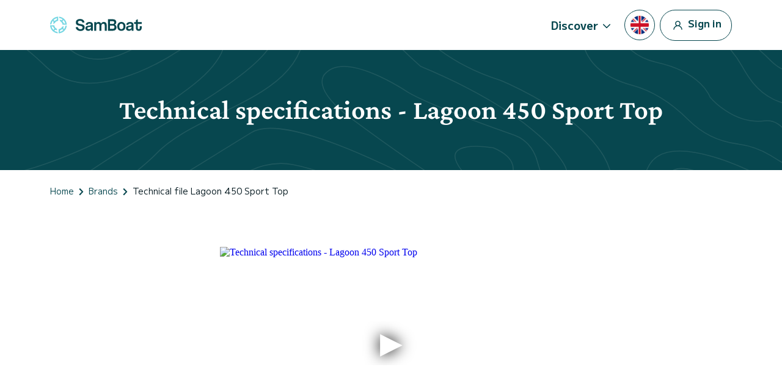

--- FILE ---
content_type: text/html; charset=UTF-8
request_url: https://www.samboat.co.uk/model/lagoon-450-sport-top
body_size: 91311
content:
<!doctype html>
<html lang="en">

    <head>
       
        <meta charset="utf-8"/>

        <meta name="viewport" content="width=device-width,initial-scale=1.0,maximum-scale=1.0,user-scalable=no,interactive-widget=resizes-content"/>
        <meta name="csrf-token" content="0CoSTvlfnSeqlwiZZkJAOPThrhRHCbrtGybmQIxn"/>
        <meta name="locale" content="en-gb"/>
        <meta name="theme-color" content="#66c1da"/>

        <link rel="shortcut icon" type="image/png" href="https://cdn.samboat.com/assets/current/public/assets/v2/images/logos/samboat-helm.png"/>

        
        <title>Lagoon 450 Sport Top - Specs, layout &amp; video | SamBoat</title>
        <meta name="description" content="Technical sheet Lagoon 450 Sport Top"/>
        <meta name="keywords" content="Technical sheet, model, boat, Lagoon 450 Sport Top"/>

        
                                    <meta name="robots" content="index, follow"/>
                <meta name="googlebot" content="index, follow">
                    
        
                                    <link rel="canonical" href="https://www.samboat.co.uk/model/lagoon-450-sport-top"/>
            
                                                <link rel="alternate" hreflang="cs" href="https://www.samboat.cz/model/lagoon-450-sport-top" />
                                    <link rel="alternate" hreflang="de" href="https://www.samboat.de/modell/lagoon-450-sport-top" />
                                    <link rel="alternate" hreflang="en-us" href="https://www.samboat.com/model/lagoon-450-sport-top?country=us" />
                                    <link rel="alternate" hreflang="x-default" href="https://www.samboat.com/model/lagoon-450-sport-top" />
                                    <link rel="alternate" hreflang="en-gb" href="https://www.samboat.co.uk/model/lagoon-450-sport-top" />
                                    <link rel="alternate" hreflang="es" href="https://www.samboat.es/modelo/lagoon-450-sport-top" />
                                    <link rel="alternate" hreflang="fr" href="https://www.samboat.fr/modele/lagoon-450-sport-top" />
                                    <link rel="alternate" hreflang="it" href="https://www.samboat.it/modello/lagoon-450-sport-top" />
                                    <link rel="alternate" hreflang="nl" href="https://www.samboat.nl/model/lagoon-450-sport-top" />
                                    <link rel="alternate" hreflang="sv" href="https://www.samboat.se/modell/lagoon-450-sport-top" />
                                    <link rel="alternate" hreflang="pl" href="https://www.samboat.pl/model/lagoon-450-sport-top" />
                                    
        
        
                    <meta name="facebook-domain-verification" content="nxyo1yp14vb8jtrz32ojtnnge3fpkg" />
                <meta property="fb:app_id" content="868756609878239"/>

                    <meta property="og:site_name" content="Lagoon 450 Sport Top - Specs, layout &amp; video | SamBoat"/>
        
        <meta property="og:type" content="website"/>
        <meta property="og:title" content="Lagoon 450 Sport Top - Specs, layout &amp; video | SamBoat"/>
        <meta property="og:description" content="Technical sheet Lagoon 450 Sport Top"/>
        <meta property="og:url" content="https://www.samboat.co.uk/model/lagoon-450-sport-top"/>

                        
                    <meta property="og:image" content="https://cdn.samboat.com/assets/current/public/assets/v2/images/home/winter/header_hq.jpg"/>
            <meta property="og:image:width" content="1266" />
            <meta property="og:image:height" content="816" />
        
        <meta property="og:locale" content="en-gb"/>

        
        
        <meta name="twitter:site" content="Lagoon 450 Sport Top - Specs, layout &amp; video"/>
        <meta name="twitter:title" content="Lagoon 450 Sport Top - Specs, layout &amp; video"/>
        <meta name="twitter:description" content="Technical sheet Lagoon 450 Sport Top"/>
        <meta name="twitter:url" content="https://www.samboat.co.uk/model/lagoon-450-sport-top"/>

        
                    <link rel="preconnect" href="https://cdn.samboat.com">
                            <link rel="preconnect" href="https://cdn.samboat.co.uk">
                    

        
        <style type="text/css">
            @charset "UTF-8";@font-face{font-display:swap;font-family:MPLUS2;font-style:normal;font-weight:400;src:local(""),url(https://cdn.samboat.com/assets/SamboatProd-81-arm-v2/1769525772/public/assets/v2/webfonts/MPLUS2-Regular.woff2) format("woff2"),url(https://cdn.samboat.com/assets/SamboatProd-81-arm-v2/1769525772/public/assets/v2/webfonts/MPLUS2-Regular.woff2.woff) format("woff")}@font-face{font-display:swap;font-family:MPLUS2;font-style:normal;font-weight:600;src:local(""),url(https://cdn.samboat.com/assets/SamboatProd-81-arm-v2/1769525772/public/assets/v2/webfonts/MPLUS2-SemiBold.woff2) format("woff2"),url(https://cdn.samboat.com/assets/SamboatProd-81-arm-v2/1769525772/public/assets/v2/webfonts/MPLUS2-SemiBold.woff) format("woff")}@font-face{font-display:swap;font-family:MPLUS2;font-style:normal;font-weight:700;src:local(""),url(https://cdn.samboat.com/assets/SamboatProd-81-arm-v2/1769525772/public/assets/v2/webfonts/MPLUS2-Bold.woff2) format("woff2"),url(https://cdn.samboat.com/assets/SamboatProd-81-arm-v2/1769525772/public/assets/v2/webfonts/MPLUS2-Bold.woff) format("woff")}@font-face{font-display:swap;font-family:CrimsonPro;font-style:normal;font-weight:600;src:local(""),url(https://cdn.samboat.com/assets/SamboatProd-81-arm-v2/1769525772/public/assets/v2/webfonts/CrimsonPro-SemiBold.woff2) format("woff2"),url(https://cdn.samboat.com/assets/SamboatProd-81-arm-v2/1769525772/public/assets/v2/webfonts/CrimsonPro-SemiBold.woff) format("woff")}:root{--bs-blue:#335964;--bs-red:#e77359;--bs-yellow:#bd8400;--bs-green:#29dea8;--bs-black:#00151c;--bs-gray:#d7e1e3;--bs-gray-dark:#818c8e;--bs-gray-100:#f8f7f4;--bs-gray-200:#f6f5f0;--bs-gray-300:#dee2e6;--bs-gray-400:#ced4da;--bs-gray-500:#adb5bd;--bs-gray-600:#6c757d;--bs-gray-700:#818c8e;--bs-gray-800:#343a40;--bs-gray-900:#212529;--bs-primary:#77d7e3;--bs-secondary:#07474f;--bs-success:#157e5e;--bs-warning:#fab10a;--bs-danger:#e77359;--bs-dark:#00151c;--bs-light:#f1eae0;--bs-white:#fff;--bs-club:#e3c770;--bs-yellow-100:#fef9f3;--bs-primary-rgb:119,215,227;--bs-secondary-rgb:7,71,79;--bs-success-rgb:21,126,94;--bs-warning-rgb:250,177,10;--bs-danger-rgb:231,115,89;--bs-dark-rgb:0,21,28;--bs-light-rgb:241,234,224;--bs-club-rgb:227,199,112;--bs-yellow-100-rgb:254,249,243;--bs-white-rgb:255,255,255;--bs-black-rgb:0,21,28;--bs-body-color-rgb:0,21,28;--bs-body-bg-rgb:255,255,255;--bs-font-sans-serif:"MPLUS2",sans-serif;--bs-font-monospace:SFMono-Regular,Menlo,Monaco,Consolas,"Liberation Mono","Courier New",monospace;--bs-gradient:linear-gradient(180deg,hsla(0,0%,100%,0.15),hsla(0,0%,100%,0));--bs-body-font-family:var(--bs-font-sans-serif);--bs-body-font-size:1rem;--bs-body-font-weight:400;--bs-body-line-height:1.2;--bs-body-color:#00151c;--bs-body-bg:#fff;--bs-border-width:1px;--bs-border-style:solid;--bs-border-color:#f1eae0;--bs-border-color-translucent:rgba(0,21,28,0.175);--bs-border-radius:0.25rem;--bs-border-radius-sm:0.25rem;--bs-border-radius-lg:0.5rem;--bs-border-radius-xl:1rem;--bs-border-radius-2xl:2rem;--bs-border-radius-pill:50rem;--bs-link-color:#156e88;--bs-link-hover-color:#11586d;--bs-code-color:#d63384;--bs-highlight-bg:#fef9f3}*,:after,:before{box-sizing:border-box}body{-webkit-text-size-adjust:100%;-webkit-tap-highlight-color:rgba(0,21,28,0);background-color:var(--bs-body-bg);color:var(--bs-body-color);font-family:var(--bs-body-font-family);font-size:var(--bs-body-font-size);font-weight:var(--bs-body-font-weight);line-height:var(--bs-body-line-height);margin:0;text-align:var(--bs-body-text-align)}hr{border:0;border-top:1px solid #f1eae0;color:inherit;margin:1.5rem 0;opacity:1}#footer .footer-title,.h1,.h2,.h3,.h4,.h5,.h6,.nav:not(.nav-samboat-vertical) .nav-link.active,.nav:not(.nav-samboat-vertical) .nav-link:hover,h1,h2,h3,h4,h5,h6{color:#07474f;font-family:CrimsonPro;font-weight:600;line-height:1.2;margin-bottom:1rem;margin-top:0}.h1,h1{font-size:2.8rem}.h2,h2{font-size:2.3rem}.h3,h3{font-size:1.8rem}.h4,.nav:not(.nav-samboat-vertical) .nav-link.active,.nav:not(.nav-samboat-vertical) .nav-link:hover,h4{font-size:1.25rem}.h5,h5{font-size:1.125rem}#footer .footer-title,.h6,h6{font-size:1rem}p{margin-bottom:1rem;margin-top:0}abbr[title]{cursor:help;-webkit-text-decoration:underline dotted;text-decoration:underline dotted;-webkit-text-decoration-skip-ink:none;text-decoration-skip-ink:none}address{font-style:normal;line-height:inherit;margin-bottom:1rem}ol,ul{padding-left:2rem}dl,ol,ul{margin-bottom:1rem;margin-top:0}ol ol,ol ul,ul ol,ul ul{margin-bottom:0}dt{font-weight:400}dd{margin-bottom:.5rem;margin-left:0}blockquote{margin:0 0 1rem}b,strong{font-weight:bolder}.small,small{font-size:.875em}.mark,mark{background-color:var(--bs-highlight-bg);padding:.1875em}sub,sup{font-size:.75em;line-height:0;position:relative;vertical-align:baseline}sub{bottom:-.25em}sup{top:-.5em}.link,[data-obf],a{color:var(--bs-link-color);text-decoration:none}.link:hover,[data-obf]:hover,a:hover{color:var(--bs-link-hover-color);text-decoration:underline}.link:not([href]):not([class]),[data-obf]:not([href]):not([class]),a:not([href]):not([class]),a:not([href]):not([class]):hover{color:inherit;text-decoration:none}code,kbd,pre,samp{font-family:var(--bs-font-monospace);font-size:1em}pre{display:block;font-size:.875em;margin-bottom:1rem;margin-top:0;overflow:auto}pre code{color:inherit;font-size:inherit;word-break:normal}code{word-wrap:break-word;color:var(--bs-code-color);font-size:.875em}.link>code,[data-obf]>code,a>code{color:inherit}kbd{background-color:var(--bs-body-color);border-radius:.25rem;color:var(--bs-body-bg);font-size:.875em;padding:.1875rem .375rem}kbd kbd{font-size:1em;padding:0}figure{margin:0 0 1rem}img,svg{vertical-align:middle}table{caption-side:bottom}caption{color:#818c8e;padding-bottom:.5rem;padding-top:.5rem;text-align:left}th{text-align:inherit;text-align:-webkit-match-parent}tbody,td,tfoot,th,thead,tr{border:0 solid;border-color:inherit}label{display:inline-block}button{border-radius:0}button:focus:not(:focus-visible){outline:0}button,input,optgroup,select,textarea{font-family:inherit;font-size:inherit;line-height:inherit;margin:0}button,select{text-transform:none}[role=button]{cursor:pointer}select{word-wrap:normal}select:disabled{opacity:1}[list]:not([type=date]):not([type=datetime-local]):not([type=month]):not([type=week]):not([type=time])::-webkit-calendar-picker-indicator{display:none!important}[type=button],[type=reset],[type=submit],button{-webkit-appearance:button}[type=button]:not(:disabled),[type=reset]:not(:disabled),[type=submit]:not(:disabled),button:not(:disabled){cursor:pointer}textarea{resize:vertical}fieldset{border:0;margin:0;min-width:0;padding:0}legend{float:left;font-size:1.5rem;line-height:inherit;margin-bottom:.5rem;padding:0;width:100%}legend+*{clear:left}[type=search]{-webkit-appearance:textfield;outline-offset:-2px}output{display:inline-block}iframe{border:0}summary{cursor:pointer;display:list-item}progress{vertical-align:baseline}[hidden]{display:none!important}.lead{font-size:1.25rem;font-weight:300}.list-inline,.list-unstyled{list-style:none;padding-left:0}.list-inline-item{display:inline-block}.list-inline-item:not(:last-child){margin-right:.5rem}.blockquote{font-size:1.25rem;margin-bottom:1rem}.blockquote>:last-child{margin-bottom:0}.blockquote-footer{color:#6c757d;font-size:.875em;margin-bottom:1rem;margin-top:-1rem}.blockquote-footer:before{content:"— "}.img-fluid,.img-thumbnail{height:auto;max-width:100%}.img-thumbnail{background-color:#fff;border:1px solid var(--bs-border-color);border-radius:.25rem;padding:.25rem}.figure{display:inline-block}.container,.container-fluid{--bs-gutter-x:1.5rem;--bs-gutter-y:0;margin-left:auto;margin-right:auto;padding-left:calc(var(--bs-gutter-x)*.5);padding-right:calc(var(--bs-gutter-x)*.5);width:100%}@media (min-width:576px){.container{max-width:540px}}@media (min-width:768px){.container{max-width:720px}}@media (min-width:992px){.container{max-width:960px}}@media (min-width:1200px){.container{max-width:1140px}}.row{--bs-gutter-x:1.5rem;--bs-gutter-y:0;display:flex;flex-wrap:wrap;margin-left:calc(var(--bs-gutter-x)*-.5);margin-right:calc(var(--bs-gutter-x)*-.5);margin-top:calc(var(--bs-gutter-y)*-1)}.row>*{flex-shrink:0;margin-top:var(--bs-gutter-y);max-width:100%;padding-left:calc(var(--bs-gutter-x)*.5);padding-right:calc(var(--bs-gutter-x)*.5);width:100%}.col{flex:1 0 0%}.row-cols-3>*{flex:0 0 auto;width:33.3333333333%}.col-auto{flex:0 0 auto;width:auto}.col-1{flex:0 0 auto;width:8.33333333%}.col-2{flex:0 0 auto;width:16.66666667%}.col-3{flex:0 0 auto;width:25%}.col-4{flex:0 0 auto;width:33.33333333%}.col-5{flex:0 0 auto;width:41.66666667%}.col-6{flex:0 0 auto;width:50%}.col-7{flex:0 0 auto;width:58.33333333%}.col-8{flex:0 0 auto;width:66.66666667%}.col-10{flex:0 0 auto;width:83.33333333%}.col-11{flex:0 0 auto;width:91.66666667%}#search-engine-list.map .scroll-popular-announcements .scroll-popular-announcement,#search-engine-list.map .search-engine-announcement,#search-engine-list .search-engine-announcement,.col-12{flex:0 0 auto;width:100%}.offset-2{margin-left:16.66666667%}.g-0,.gx-0{--bs-gutter-x:0}.g-0{--bs-gutter-y:0}.g-1,.gx-1{--bs-gutter-x:0.25rem}.g-1,.gy-1{--bs-gutter-y:0.25rem}.g-2,.gx-2{--bs-gutter-x:0.5rem}.g-2,.gy-2{--bs-gutter-y:0.5rem}.g-3,.gx-3{--bs-gutter-x:1rem}.g-3,.gy-3{--bs-gutter-y:1rem}.gx-4{--bs-gutter-x:1.5rem}.gy-4{--bs-gutter-y:1.5rem}.gy-5{--bs-gutter-y:2rem}.gx-6{--bs-gutter-x:2.5rem}.g-10{--bs-gutter-x:4.5rem;--bs-gutter-y:4.5rem}@media (min-width:576px){.col-sm-1{flex:0 0 auto;width:8.33333333%}.col-sm-2{flex:0 0 auto;width:16.66666667%}.col-sm-3{flex:0 0 auto;width:25%}.col-sm-4{flex:0 0 auto;width:33.33333333%}.col-sm-5{flex:0 0 auto;width:41.66666667%}.col-sm-6{flex:0 0 auto;width:50%}.col-sm-7{flex:0 0 auto;width:58.33333333%}.col-sm-8{flex:0 0 auto;width:66.66666667%}.col-sm-10{flex:0 0 auto;width:83.33333333%}.col-sm-12{flex:0 0 auto;width:100%}.offset-sm-3{margin-left:25%}.gx-sm-4{--bs-gutter-x:1.5rem}}@media (min-width:768px){.col-md{flex:1 0 0%}.col-md-auto{flex:0 0 auto;width:auto}.col-md-1{flex:0 0 auto;width:8.33333333%}.col-md-2{flex:0 0 auto;width:16.66666667%}.col-md-3{flex:0 0 auto;width:25%}.col-md-4{flex:0 0 auto;width:33.33333333%}.col-md-5{flex:0 0 auto;width:41.66666667%}#search-engine-list.map .scroll-popular-announcements .scroll-popular-announcement,#search-engine-list.map .search-engine-announcement,#search-engine-list .search-engine-announcement,.col-md-6{flex:0 0 auto;width:50%}.col-md-7{flex:0 0 auto;width:58.33333333%}.col-md-8{flex:0 0 auto;width:66.66666667%}.col-md-9{flex:0 0 auto;width:75%}.col-md-10{flex:0 0 auto;width:83.33333333%}.col-md-11{flex:0 0 auto;width:91.66666667%}.col-md-12{flex:0 0 auto;width:100%}.offset-md-3{margin-left:25%}.gy-md-2{--bs-gutter-y:0.5rem}.gy-md-7{--bs-gutter-y:3rem}.gx-md-9{--bs-gutter-x:4rem}}@media (min-width:992px){.col-lg{flex:1 0 0%}.col-lg-auto{flex:0 0 auto;width:auto}.col-lg-1{flex:0 0 auto;width:8.33333333%}.col-lg-2{flex:0 0 auto;width:16.66666667%}.col-lg-3{flex:0 0 auto;width:25%}.col-lg-4{flex:0 0 auto;width:33.33333333%}.col-lg-5{flex:0 0 auto;width:41.66666667%}.col-lg-6{flex:0 0 auto;width:50%}.col-lg-7{flex:0 0 auto;width:58.33333333%}.col-lg-8{flex:0 0 auto;width:66.66666667%}.col-lg-10{flex:0 0 auto;width:83.33333333%}.col-lg-12{flex:0 0 auto;width:100%}.offset-lg-0{margin-left:0}.offset-lg-2{margin-left:16.66666667%}.offset-lg-3{margin-left:25%}.offset-lg-4{margin-left:33.33333333%}.offset-lg-6{margin-left:50%}.offset-lg-7{margin-left:58.33333333%}.g-lg-8{--bs-gutter-x:3.5rem;--bs-gutter-y:3.5rem}}@media (min-width:1200px){.col-xl{flex:1 0 0%}.col-xl-auto{flex:0 0 auto;width:auto}.col-xl-2{flex:0 0 auto;width:16.66666667%}.col-xl-3{flex:0 0 auto;width:25%}#search-engine-list .search-engine-announcement,.col-xl-4{flex:0 0 auto;width:33.33333333%}.col-xl-5{flex:0 0 auto;width:41.66666667%}#search-engine-list.map .scroll-popular-announcements .scroll-popular-announcement,#search-engine-list.map .search-engine-announcement,.col-xl-6{flex:0 0 auto;width:50%}.col-xl-7{flex:0 0 auto;width:58.33333333%}.col-xl-8{flex:0 0 auto;width:66.66666667%}.col-xl-12{flex:0 0 auto;width:100%}.offset-xl-1{margin-left:8.33333333%}.offset-xl-2{margin-left:16.66666667%}.offset-xl-3{margin-left:25%}}@media (min-width:1400px){.col-xxl{flex:1 0 0%}#search-engine-list .search-engine-announcement,.col-xxl-3{flex:0 0 auto;width:25%}#search-engine-list.map .scroll-popular-announcements .scroll-popular-announcement{flex:0 0 auto;width:33.33333333%}}@media (min-width:1560px){#search-engine-list.map .scroll-popular-announcements .scroll-popular-announcement{flex:0 0 auto;width:33.33333333%}}@media (min-width:2540px){#search-engine-list.map .scroll-popular-announcements .scroll-popular-announcement{flex:0 0 auto;width:25%}}#faq table,.table{--bs-table-color:var(--bs-body-color);--bs-table-bg:transparent;--bs-table-border-color:var(--bs-border-color);--bs-table-accent-bg:#fff;--bs-table-striped-color:var(--bs-body-color);--bs-table-striped-bg:rgba(0,21,28,0.05);--bs-table-active-color:var(--bs-body-color);--bs-table-active-bg:rgba(0,21,28,0.1);--bs-table-hover-color:var(--bs-body-color);--bs-table-hover-bg:rgba(0,21,28,0.075);border-color:var(--bs-table-border-color);color:var(--bs-table-color);margin-bottom:1rem;vertical-align:top;width:100%}#faq table>:not(caption)>*>*,.table>:not(caption)>*>*{background-color:var(--bs-table-bg);border-bottom-width:1px;box-shadow:inset 0 0 0 9999px var(--bs-table-accent-bg);padding:.5rem}#faq table>tbody,.table>tbody{vertical-align:inherit}#faq table>thead,.table>thead{vertical-align:bottom}#faq table>:not(caption)>*,.table-bordered>:not(caption)>*{border-width:1px 0}#faq table>:not(caption)>*>*,.table-bordered>:not(caption)>*>*{border-width:0 1px}.table-striped>tbody>tr:nth-of-type(odd)>*{--bs-table-accent-bg:var(--bs-table-striped-bg);color:var(--bs-table-striped-color)}.table-active{--bs-table-accent-bg:var(--bs-table-active-bg);color:var(--bs-table-active-color)}.table-hover>tbody>tr:hover>*{--bs-table-accent-bg:var(--bs-table-hover-bg);color:var(--bs-table-hover-color)}.table-responsive{-webkit-overflow-scrolling:touch;overflow-x:auto}.form-label{font-size:1rem;margin-bottom:.5rem}.col-form-label,.form-label{color:#07474f;font-weight:600}.col-form-label{font-size:inherit;line-height:1.2;margin-bottom:0;padding-bottom:calc(.875rem + 1px);padding-top:calc(.875rem + 1px)}.form-text{color:#818c8e;font-size:.875em;margin-top:.25rem}.form-control{-webkit-appearance:none;-moz-appearance:none;appearance:none;background-clip:padding-box;background-color:#fff;border:1px solid #f1eae0;border-radius:.25rem;color:#00151c;display:block;font-size:1rem;font-weight:400;line-height:1.2;padding:.875rem 1rem;transition:border-color .15s ease-in-out,box-shadow .15s ease-in-out;width:100%}@media (prefers-reduced-motion:reduce){.form-control{transition:none}}.form-control[type=file]{overflow:hidden}.form-control[type=file]:not(:disabled):not([readonly]){cursor:pointer}.form-control:focus{background-color:#fff;border-color:#83a3a7;box-shadow:0 0 0 .25rem rgba(7,71,79,.25);color:#00151c;outline:0}.form-control::-webkit-date-and-time-value{height:1.2em}.form-control::-moz-placeholder{color:#818c8e;opacity:1}.form-control:-ms-input-placeholder{color:#818c8e;opacity:1}.form-control::placeholder{color:#818c8e;opacity:1}.form-control:disabled{background-color:#f4f2ec;opacity:1}.form-control::-webkit-file-upload-button{-webkit-margin-end:1rem;background-color:#f6f5f0;border:0 solid;border-color:inherit;border-inline-end-width:1px;border-radius:0;color:#00151c;margin:-.875rem -1rem;margin-inline-end:1rem;padding:.875rem 1rem;pointer-events:none;-webkit-transition:none;transition:none}.form-control::file-selector-button{-webkit-margin-end:1rem;background-color:#f6f5f0;border:0 solid;border-color:inherit;border-inline-end-width:1px;border-radius:0;color:#00151c;margin:-.875rem -1rem;margin-inline-end:1rem;padding:.875rem 1rem;pointer-events:none;transition:none}.form-control:hover:not(:disabled):not([readonly])::-webkit-file-upload-button{background-color:#eae9e4}.form-control:hover:not(:disabled):not([readonly])::file-selector-button{background-color:#eae9e4}.form-control-sm{border-radius:.25rem;font-size:.875rem;min-height:calc(1.2em + 1.438rem + 2px);padding:.719rem 1rem}.form-control-sm::-webkit-file-upload-button{-webkit-margin-end:1rem;margin:-.719rem -1rem;margin-inline-end:1rem;padding:.719rem 1rem}.form-control-sm::file-selector-button{-webkit-margin-end:1rem;margin:-.719rem -1rem;margin-inline-end:1rem;padding:.719rem 1rem}textarea.form-control{min-height:calc(1.2em + 1.75rem + 2px)}textarea.form-control-sm{min-height:calc(1.2em + 1.438rem + 2px)}.form-select{-moz-padding-start:calc(1rem - 3px);-webkit-appearance:none;-moz-appearance:none;appearance:none;background-color:#fff;background-image:url("data:image/svg+xml;charset=utf-8,%3Csvg xmlns='http://www.w3.org/2000/svg' viewBox='0 0 16 16'%3E%3Cpath fill='none' stroke='%2307474F' stroke-linecap='round' stroke-linejoin='round' stroke-width='2' d='m2 5 6 6 6-6'/%3E%3C/svg%3E");background-position:right 1rem center;background-repeat:no-repeat;background-size:16px 12px;border:1px solid #f1eae0;border-radius:.25rem;color:#00151c;display:block;font-size:1rem;font-weight:400;line-height:1.2;padding:.875rem 3rem .875rem 1rem;transition:border-color .15s ease-in-out,box-shadow .15s ease-in-out;width:100%}@media (prefers-reduced-motion:reduce){.form-select{transition:none}}.form-select:focus{border-color:#83a3a7;box-shadow:0 0 0 .25rem rgba(7,71,79,.25);outline:0}.form-select[multiple],.form-select[size]:not([size="1"]){background-image:none;padding-right:1rem}.form-select:disabled{background-color:#f4f2ec}.form-select:-moz-focusring{color:transparent;text-shadow:0 0 0 #00151c}.form-select-sm{border-radius:.25rem;font-size:.875rem;padding-bottom:.719rem;padding-left:1rem;padding-top:.719rem}.form-check{display:block;margin-bottom:1rem;min-height:1.5em;padding-left:2em}.form-check .form-check-input{float:left;margin-left:-2em}.form-check-input{print-color-adjust:exact;-webkit-appearance:none;-moz-appearance:none;appearance:none;background-color:#fff;background-position:50%;background-repeat:no-repeat;background-size:contain;border:3px solid #07474f;height:1.5em;margin-top:-.15em;vertical-align:top;width:1.5em}.form-check-input[type=checkbox]{border-radius:.25em}.form-check-input[type=radio]{border-radius:50%}.form-check-input:active{filter:brightness(90%)}.form-check-input:focus{border-color:#83a3a7;box-shadow:0 0 0 .25rem rgba(7,71,79,.25);outline:0}.form-check-input:checked{background-color:#07474f;border-color:#07474f}.form-check-input:checked[type=checkbox]{background-image:url("data:image/svg+xml;charset=utf-8,%3Csvg xmlns='http://www.w3.org/2000/svg' viewBox='0 0 512 512'%3E%3Cpath fill='%23FFF' d='M470.6 105.4c12.5 12.5 12.5 32.8 0 45.3l-256 256c-12.5 12.5-32.8 12.5-45.3 0l-128-128c-12.5-12.5-12.5-32.8 0-45.3s32.8-12.5 45.3 0L192 338.7l233.4-233.3c12.5-12.5 32.8-12.5 45.3 0z'/%3E%3C/svg%3E")}.form-check-input:checked[type=radio]{background-image:url("data:image/svg+xml;charset=utf-8,%3Csvg xmlns='http://www.w3.org/2000/svg' viewBox='-4 -4 8 8'%3E%3Ccircle r='3' fill='%23FFF'/%3E%3C/svg%3E")}.form-check-input[type=checkbox]:indeterminate{background-color:#07474f;background-image:url("data:image/svg+xml;charset=utf-8,%3Csvg xmlns='http://www.w3.org/2000/svg' viewBox='0 0 20 20'%3E%3Cpath fill='none' stroke='%23FFF' stroke-linecap='round' stroke-linejoin='round' stroke-width='3' d='M6 10h8'/%3E%3C/svg%3E");border-color:#07474f}.form-check-input:disabled{filter:none;opacity:.5;pointer-events:none}.form-check-input:disabled~.form-check-label,.form-check-input[disabled]~.form-check-label{cursor:default;opacity:.5}.form-check-label{color:#07474f}.form-switch{padding-left:3.5em}.form-switch .form-check-input{background-image:url("data:image/svg+xml;charset=utf-8,%3Csvg xmlns='http://www.w3.org/2000/svg' viewBox='-4 -4 8 8'%3E%3Ccircle r='3' fill='%23FFF'/%3E%3C/svg%3E");background-position:0;border-radius:3em;margin-left:-3.5em;transition:background-position .15s ease-in-out;width:3em}@media (prefers-reduced-motion:reduce){.form-switch .form-check-input{transition:none}}.form-switch .form-check-input:focus{background-image:url("data:image/svg+xml;charset=utf-8,%3Csvg xmlns='http://www.w3.org/2000/svg' viewBox='-4 -4 8 8'%3E%3Ccircle r='3' fill='%2383a3a7'/%3E%3C/svg%3E")}.form-switch .form-check-input:checked{background-image:url("data:image/svg+xml;charset=utf-8,%3Csvg xmlns='http://www.w3.org/2000/svg' viewBox='-4 -4 8 8'%3E%3Ccircle r='3' fill='%23FFF'/%3E%3C/svg%3E");background-position:100%}.form-check-inline{display:inline-block;margin-right:1rem}.btn-check{clip:rect(0,0,0,0);pointer-events:none;position:absolute}.btn-check:disabled+.btn,.btn-check[disabled]+.btn{filter:none;opacity:.6;pointer-events:none}.input-group{align-items:stretch;display:flex;flex-wrap:wrap;position:relative;width:100%}.input-group>.form-control,.input-group>.form-select{flex:1 1 auto;min-width:0;position:relative;width:1%}.input-group>.form-control:focus,.input-group>.form-select:focus{z-index:5}.input-group .btn{position:relative;z-index:2}.input-group .btn:focus{z-index:5}.input-group-text{align-items:center;background-color:none;border:1px solid #f1eae0;border-radius:.25rem;color:#07474f;display:flex;font-size:1rem;font-weight:600;line-height:1.2;padding:.75rem;text-align:center;white-space:nowrap}.input-group:not(.has-validation)>.dropdown-toggle:nth-last-child(n+3),.input-group:not(.has-validation)>:not(:last-child):not(.dropdown-toggle):not(.dropdown-menu):not(.form-floating){border-bottom-right-radius:0;border-top-right-radius:0}.input-group>:not(:first-child):not(.dropdown-menu):not(.valid-tooltip):not(.valid-feedback):not(.invalid-tooltip):not(.invalid-feedback){border-bottom-left-radius:0;border-top-left-radius:0;margin-left:-1px}.invalid-feedback{color:#e77359;display:none;font-size:.875em;margin-top:.25rem;width:100%}.is-invalid~.invalid-feedback{display:block}.form-control.is-invalid{background-image:none;background-position:right calc(.3em + .4375rem) center;background-repeat:no-repeat;background-size:calc(.6em + .875rem) calc(.6em + .875rem);border-color:#e77359;padding-right:calc(1.2em + 1.75rem)}.form-control.is-invalid:focus{border-color:#e77359;box-shadow:0 0 0 .25rem rgba(231,115,89,.25)}textarea.form-control.is-invalid{background-position:top calc(.3em + .4375rem) right calc(.3em + .4375rem);padding-right:calc(1.2em + 1.75rem)}.form-select.is-invalid{border-color:#e77359}.form-select.is-invalid:not([multiple]):not([size]),.form-select.is-invalid:not([multiple])[size="1"]{background-image:url("data:image/svg+xml;charset=utf-8,%3Csvg xmlns='http://www.w3.org/2000/svg' viewBox='0 0 16 16'%3E%3Cpath fill='none' stroke='%2307474F' stroke-linecap='round' stroke-linejoin='round' stroke-width='2' d='m2 5 6 6 6-6'/%3E%3C/svg%3E"),none;background-position:right 1rem center,center right 3rem;background-size:16px 12px,calc(.6em + .875rem) calc(.6em + .875rem);padding-right:5.5rem}.form-select.is-invalid:focus{border-color:#e77359;box-shadow:0 0 0 .25rem rgba(231,115,89,.25)}.form-check-input.is-invalid{border-color:#e77359}.form-check-input.is-invalid:checked{background-color:#e77359}.form-check-input.is-invalid:focus{box-shadow:0 0 0 .25rem rgba(231,115,89,.25)}.form-check-input.is-invalid~.form-check-label{color:#e77359}.form-check-inline .form-check-input~.invalid-feedback{margin-left:.5em}.input-group>.form-control:not(:focus).is-invalid,.input-group>.form-select:not(:focus).is-invalid{z-index:4}.btn{--bs-btn-padding-x:1.25rem;--bs-btn-padding-y:0.75rem;--bs-btn-font-family: ;--bs-btn-font-size:1rem;--bs-btn-font-weight:700;--bs-btn-line-height:1.2;--bs-btn-color:#00151c;--bs-btn-bg:transparent;--bs-btn-border-width:1px;--bs-btn-border-color:transparent;--bs-btn-border-radius:0.25rem;--bs-btn-hover-border-color:transparent;--bs-btn-box-shadow:inset 0 1px 0 hsla(0,0%,100%,0.15),0 1px 1px rgba(0,21,28,0.075);--bs-btn-disabled-opacity:0.6;--bs-btn-focus-box-shadow:0 0 0 0.25rem rgba(var(--bs-btn-focus-shadow-rgb),.5);background-color:var(--bs-btn-bg);border:var(--bs-btn-border-width) solid var(--bs-btn-border-color);border-radius:var(--bs-btn-border-radius);color:var(--bs-btn-color);cursor:pointer;display:inline-block;font-family:var(--bs-btn-font-family);font-size:var(--bs-btn-font-size);font-weight:var(--bs-btn-font-weight);line-height:var(--bs-btn-line-height);padding:var(--bs-btn-padding-y) var(--bs-btn-padding-x);text-align:center;transition:none;-webkit-user-select:none;-moz-user-select:none;-ms-user-select:none;user-select:none;vertical-align:middle}.btn:first-child:hover,:not(.btn-check)+.btn:hover{background-color:var(--bs-btn-hover-bg);border-color:var(--bs-btn-hover-border-color);color:var(--bs-btn-hover-color);text-decoration:none}.btn:focus-visible{background-color:var(--bs-btn-hover-bg);border-color:var(--bs-btn-hover-border-color);box-shadow:var(--bs-btn-focus-box-shadow);color:var(--bs-btn-hover-color);outline:0}.btn-check:focus-visible+.btn{border-color:var(--bs-btn-hover-border-color);box-shadow:var(--bs-btn-focus-box-shadow);outline:0}.btn-check:checked+.btn,.btn.active,.btn.show,.btn:first-child:active,:not(.btn-check)+.btn:active{background-color:var(--bs-btn-active-bg);border-color:var(--bs-btn-active-border-color);color:var(--bs-btn-active-color)}.btn-check:checked+.btn:focus-visible,.btn.active:focus-visible,.btn.show:focus-visible,.btn:first-child:active:focus-visible,:not(.btn-check)+.btn:active:focus-visible{box-shadow:var(--bs-btn-focus-box-shadow)}.btn.disabled,.btn:disabled,fieldset:disabled .btn{background-color:var(--bs-btn-disabled-bg);border-color:var(--bs-btn-disabled-border-color);color:var(--bs-btn-disabled-color);opacity:var(--bs-btn-disabled-opacity);pointer-events:none}.btn-primary{--bs-btn-color:#00151c;--bs-btn-bg:#77d7e3;--bs-btn-border-color:#77d7e3;--bs-btn-hover-color:#00151c;--bs-btn-hover-bg:#8bdde7;--bs-btn-hover-border-color:#85dbe6;--bs-btn-focus-shadow-rgb:101,186,197;--bs-btn-active-color:#00151c;--bs-btn-active-bg:#92dfe9;--bs-btn-active-border-color:#85dbe6;--bs-btn-active-shadow:inset 0 3px 5px rgba(0,21,28,0.125);--bs-btn-disabled-color:#00151c;--bs-btn-disabled-bg:#77d7e3;--bs-btn-disabled-border-color:#77d7e3}.btn-secondary{--bs-btn-color:#fff;--bs-btn-bg:#07474f;--bs-btn-border-color:#07474f;--bs-btn-hover-color:#fff;--bs-btn-hover-bg:#063c43;--bs-btn-hover-border-color:#06393f;--bs-btn-focus-shadow-rgb:44,99,105;--bs-btn-active-color:#fff;--bs-btn-active-bg:#06393f;--bs-btn-active-border-color:#05353b;--bs-btn-active-shadow:inset 0 3px 5px rgba(0,21,28,0.125);--bs-btn-disabled-color:#fff;--bs-btn-disabled-bg:#07474f;--bs-btn-disabled-border-color:#07474f}.btn-success{--bs-btn-color:#fff;--bs-btn-bg:#157e5e;--bs-btn-border-color:#157e5e;--bs-btn-hover-color:#fff;--bs-btn-hover-bg:#126b50;--bs-btn-hover-border-color:#11654b;--bs-btn-focus-shadow-rgb:56,145,118;--bs-btn-active-color:#fff;--bs-btn-active-bg:#11654b;--bs-btn-active-border-color:#105f47;--bs-btn-active-shadow:inset 0 3px 5px rgba(0,21,28,0.125);--bs-btn-disabled-color:#fff;--bs-btn-disabled-bg:#157e5e;--bs-btn-disabled-border-color:#157e5e}.btn-warning{--bs-btn-color:#00151c;--bs-btn-bg:#fab10a;--bs-btn-border-color:#fab10a;--bs-btn-hover-color:#00151c;--bs-btn-hover-bg:#fbbd2f;--bs-btn-hover-border-color:#fbb923;--bs-btn-focus-shadow-rgb:213,154,13;--bs-btn-active-color:#00151c;--bs-btn-active-bg:#fbc13b;--bs-btn-active-border-color:#fbb923;--bs-btn-active-shadow:inset 0 3px 5px rgba(0,21,28,0.125);--bs-btn-disabled-color:#00151c;--bs-btn-disabled-bg:#fab10a;--bs-btn-disabled-border-color:#fab10a}.btn-danger{--bs-btn-color:#00151c;--bs-btn-bg:#e77359;--bs-btn-border-color:#e77359;--bs-btn-hover-color:#00151c;--bs-btn-hover-bg:#eb8872;--bs-btn-hover-border-color:#e9816a;--bs-btn-focus-shadow-rgb:196,101,80;--bs-btn-active-color:#00151c;--bs-btn-active-bg:#ec8f7a;--bs-btn-active-border-color:#e9816a;--bs-btn-active-shadow:inset 0 3px 5px rgba(0,21,28,0.125);--bs-btn-disabled-color:#00151c;--bs-btn-disabled-bg:#e77359;--bs-btn-disabled-border-color:#e77359}.btn-dark{--bs-btn-color:#fff;--bs-btn-bg:#00151c;--bs-btn-border-color:#00151c;--bs-btn-hover-color:#fff;--bs-btn-hover-bg:#26383e;--bs-btn-hover-border-color:#1a2c33;--bs-btn-focus-shadow-rgb:38,56,62;--bs-btn-active-color:#fff;--bs-btn-active-bg:#334449;--bs-btn-active-border-color:#1a2c33;--bs-btn-active-shadow:inset 0 3px 5px rgba(0,21,28,0.125);--bs-btn-disabled-color:#fff;--bs-btn-disabled-bg:#00151c;--bs-btn-disabled-border-color:#00151c}.btn-light{--bs-btn-color:#00151c;--bs-btn-bg:#f1eae0;--bs-btn-border-color:#f1eae0;--bs-btn-hover-color:#00151c;--bs-btn-hover-bg:#cdc7be;--bs-btn-hover-border-color:#c1bbb3;--bs-btn-focus-shadow-rgb:205,202,195;--bs-btn-active-color:#00151c;--bs-btn-active-bg:#c1bbb3;--bs-btn-active-border-color:#b5b0a8;--bs-btn-active-shadow:inset 0 3px 5px rgba(0,21,28,0.125);--bs-btn-disabled-color:#00151c;--bs-btn-disabled-bg:#f1eae0;--bs-btn-disabled-border-color:#f1eae0}.btn-white{--bs-btn-color:#00151c;--bs-btn-bg:#fff;--bs-btn-border-color:#fff;--bs-btn-hover-color:#00151c;--bs-btn-hover-bg:#fff;--bs-btn-hover-border-color:#fff;--bs-btn-focus-shadow-rgb:217,220,221;--bs-btn-active-color:#00151c;--bs-btn-active-bg:#fff;--bs-btn-active-border-color:#fff;--bs-btn-active-shadow:inset 0 3px 5px rgba(0,21,28,0.125);--bs-btn-disabled-color:#00151c;--bs-btn-disabled-bg:#fff;--bs-btn-disabled-border-color:#fff}.btn-club{--bs-btn-color:#00151c;--bs-btn-bg:#e3c770;--bs-btn-border-color:#e3c770;--bs-btn-hover-color:#00151c;--bs-btn-hover-bg:#e7cf85;--bs-btn-hover-border-color:#e6cd7e;--bs-btn-focus-shadow-rgb:193,172,99;--bs-btn-active-color:#00151c;--bs-btn-active-bg:#e9d28d;--bs-btn-active-border-color:#e6cd7e;--bs-btn-active-shadow:inset 0 3px 5px rgba(0,21,28,0.125);--bs-btn-disabled-color:#00151c;--bs-btn-disabled-bg:#e3c770;--bs-btn-disabled-border-color:#e3c770}.btn-outline-primary{--bs-btn-color:#77d7e3;--bs-btn-border-color:#77d7e3;--bs-btn-hover-color:#00151c;--bs-btn-hover-bg:#77d7e3;--bs-btn-hover-border-color:#77d7e3;--bs-btn-focus-shadow-rgb:119,215,227;--bs-btn-active-color:#00151c;--bs-btn-active-bg:#77d7e3;--bs-btn-active-border-color:#77d7e3;--bs-btn-active-shadow:inset 0 3px 5px rgba(0,21,28,0.125);--bs-btn-disabled-color:#77d7e3;--bs-btn-disabled-bg:transparent;--bs-btn-disabled-border-color:#77d7e3;--bs-gradient:none}.btn-outline-secondary{--bs-btn-color:#07474f;--bs-btn-border-color:#07474f;--bs-btn-hover-color:#fff;--bs-btn-hover-bg:#07474f;--bs-btn-hover-border-color:#07474f;--bs-btn-focus-shadow-rgb:7,71,79;--bs-btn-active-color:#fff;--bs-btn-active-bg:#07474f;--bs-btn-active-border-color:#07474f;--bs-btn-active-shadow:inset 0 3px 5px rgba(0,21,28,0.125);--bs-btn-disabled-color:#07474f;--bs-btn-disabled-bg:transparent;--bs-btn-disabled-border-color:#07474f;--bs-gradient:none}.btn-outline-success{--bs-btn-color:#157e5e;--bs-btn-border-color:#157e5e;--bs-btn-hover-color:#fff;--bs-btn-hover-bg:#157e5e;--bs-btn-hover-border-color:#157e5e;--bs-btn-focus-shadow-rgb:21,126,94;--bs-btn-active-color:#fff;--bs-btn-active-bg:#157e5e;--bs-btn-active-border-color:#157e5e;--bs-btn-active-shadow:inset 0 3px 5px rgba(0,21,28,0.125);--bs-btn-disabled-color:#157e5e;--bs-btn-disabled-bg:transparent;--bs-btn-disabled-border-color:#157e5e;--bs-gradient:none}.btn-outline-warning{--bs-btn-color:#fab10a;--bs-btn-border-color:#fab10a;--bs-btn-hover-color:#00151c;--bs-btn-hover-bg:#fab10a;--bs-btn-hover-border-color:#fab10a;--bs-btn-focus-shadow-rgb:250,177,10;--bs-btn-active-color:#00151c;--bs-btn-active-bg:#fab10a;--bs-btn-active-border-color:#fab10a;--bs-btn-active-shadow:inset 0 3px 5px rgba(0,21,28,0.125);--bs-btn-disabled-color:#fab10a;--bs-btn-disabled-bg:transparent;--bs-btn-disabled-border-color:#fab10a;--bs-gradient:none}.btn-outline-danger{--bs-btn-color:#e77359;--bs-btn-border-color:#e77359;--bs-btn-hover-color:#00151c;--bs-btn-hover-bg:#e77359;--bs-btn-hover-border-color:#e77359;--bs-btn-focus-shadow-rgb:231,115,89;--bs-btn-active-color:#00151c;--bs-btn-active-bg:#e77359;--bs-btn-active-border-color:#e77359;--bs-btn-active-shadow:inset 0 3px 5px rgba(0,21,28,0.125);--bs-btn-disabled-color:#e77359;--bs-btn-disabled-bg:transparent;--bs-btn-disabled-border-color:#e77359;--bs-gradient:none}.btn-outline-light{--bs-btn-color:#f1eae0;--bs-btn-border-color:#f1eae0;--bs-btn-hover-color:#00151c;--bs-btn-hover-bg:#f1eae0;--bs-btn-hover-border-color:#f1eae0;--bs-btn-focus-shadow-rgb:241,234,224;--bs-btn-active-color:#00151c;--bs-btn-active-bg:#f1eae0;--bs-btn-active-border-color:#f1eae0;--bs-btn-active-shadow:inset 0 3px 5px rgba(0,21,28,0.125);--bs-btn-disabled-color:#f1eae0;--bs-btn-disabled-bg:transparent;--bs-btn-disabled-border-color:#f1eae0;--bs-gradient:none}.btn-outline-white{--bs-btn-color:#fff;--bs-btn-border-color:#fff;--bs-btn-hover-color:#00151c;--bs-btn-hover-bg:#fff;--bs-btn-hover-border-color:#fff;--bs-btn-focus-shadow-rgb:255,255,255;--bs-btn-active-color:#00151c;--bs-btn-active-bg:#fff;--bs-btn-active-border-color:#fff;--bs-btn-active-shadow:inset 0 3px 5px rgba(0,21,28,0.125);--bs-btn-disabled-color:#fff;--bs-btn-disabled-bg:transparent;--bs-btn-disabled-border-color:#fff;--bs-gradient:none}.btn-outline-club{--bs-btn-color:#e3c770;--bs-btn-border-color:#e3c770;--bs-btn-hover-color:#00151c;--bs-btn-hover-bg:#e3c770;--bs-btn-hover-border-color:#e3c770;--bs-btn-focus-shadow-rgb:227,199,112;--bs-btn-active-color:#00151c;--bs-btn-active-bg:#e3c770;--bs-btn-active-border-color:#e3c770;--bs-btn-active-shadow:inset 0 3px 5px rgba(0,21,28,0.125);--bs-btn-disabled-color:#e3c770;--bs-btn-disabled-bg:transparent;--bs-btn-disabled-border-color:#e3c770;--bs-gradient:none}.btn-link{--bs-btn-font-weight:400;--bs-btn-color:#07474f;--bs-btn-bg:transparent;--bs-btn-border-color:transparent;--bs-btn-hover-color:var(--bs-link-hover-color);--bs-btn-hover-border-color:transparent;--bs-btn-active-color:var(--bs-link-hover-color);--bs-btn-active-border-color:transparent;--bs-btn-disabled-color:#07474f;--bs-btn-disabled-border-color:transparent;--bs-btn-box-shadow:none;--bs-btn-focus-shadow-rgb:101,186,197;text-decoration:none}.btn-link:focus-visible,.btn-link:hover{text-decoration:underline}.btn-link:focus-visible{color:var(--bs-btn-color)}.btn-link:hover{color:var(--bs-btn-hover-color)}.btn-lg{--bs-btn-padding-y:0.5rem;--bs-btn-padding-x:1.5rem;--bs-btn-font-size:1.25rem;--bs-btn-border-radius:0.5rem}.btn-sm{--bs-btn-padding-y:0.5rem;--bs-btn-padding-x:1rem;--bs-btn-font-size:0.875rem;--bs-btn-border-radius:0.25rem}.fade{transition:opacity .15s linear}@media (prefers-reduced-motion:reduce){.fade{transition:none}}.fade:not(.show){opacity:0}.collapse:not(.show){display:none}.collapsing{height:0;overflow:hidden;transition:height .35s ease}@media (prefers-reduced-motion:reduce){.collapsing{transition:none}}.dropdown,.dropend,.dropup,.dropup-center{position:relative}.dropdown-toggle{white-space:nowrap}.dropdown-toggle:after{border-bottom:0;border-left:.3em solid transparent;border-right:.3em solid transparent;border-top:.3em solid;content:"";display:inline-block;margin-left:.255em;vertical-align:.255em}.dropdown-toggle:empty:after{margin-left:0}.dropdown-menu{--bs-dropdown-zindex:1000;--bs-dropdown-min-width:10rem;--bs-dropdown-padding-x:0;--bs-dropdown-padding-y:0;--bs-dropdown-spacer:0.125rem;--bs-dropdown-font-size:1rem;--bs-dropdown-color:#00151c;--bs-dropdown-bg:#fff;--bs-dropdown-border-color:var(--bs-border-color-translucent);--bs-dropdown-border-radius:0.25rem;--bs-dropdown-border-width:1px;--bs-dropdown-inner-border-radius:calc(0.25rem - 1px);--bs-dropdown-divider-bg:var(--bs-border-color-translucent);--bs-dropdown-divider-margin-y:0.5rem;--bs-dropdown-box-shadow:0px 0px 25px 4px rgba(0,47,61,0.1);--bs-dropdown-link-color:#07474f;--bs-dropdown-link-hover-color:#064047;--bs-dropdown-link-hover-bg:#f6f5f0;--bs-dropdown-link-active-color:#fff;--bs-dropdown-link-active-bg:#07474f;--bs-dropdown-link-disabled-color:#adb5bd;--bs-dropdown-item-padding-x:1.5rem;--bs-dropdown-item-padding-y:0.75rem;--bs-dropdown-header-color:#6c757d;--bs-dropdown-header-padding-x:1.5rem;--bs-dropdown-header-padding-y:0;background-clip:padding-box;background-color:var(--bs-dropdown-bg);border:var(--bs-dropdown-border-width) solid var(--bs-dropdown-border-color);border-radius:var(--bs-dropdown-border-radius);color:var(--bs-dropdown-color);display:none;font-size:var(--bs-dropdown-font-size);list-style:none;margin:0;min-width:var(--bs-dropdown-min-width);padding:var(--bs-dropdown-padding-y) var(--bs-dropdown-padding-x);position:absolute;text-align:left;z-index:var(--bs-dropdown-zindex)}.dropdown-menu[data-bs-popper]{left:0;margin-top:var(--bs-dropdown-spacer);top:100%}.dropdown-menu>.dropdown-item:first-child,.dropdown-menu>li:first-child .dropdown-item{border-top-left-radius:var(--bs-dropdown-inner-border-radius);border-top-right-radius:var(--bs-dropdown-inner-border-radius)}.dropdown-menu>.dropdown-item:last-child,.dropdown-menu>li:last-child .dropdown-item{border-bottom-left-radius:var(--bs-dropdown-inner-border-radius);border-bottom-right-radius:var(--bs-dropdown-inner-border-radius)}.dropdown-menu-end{--bs-position:end}.dropdown-menu-end[data-bs-popper]{left:auto;right:0}.dropup .dropdown-menu[data-bs-popper]{bottom:100%;margin-bottom:var(--bs-dropdown-spacer);margin-top:0;top:auto}.dropup .dropdown-toggle:after{border-bottom:.3em solid;border-left:.3em solid transparent;border-right:.3em solid transparent;border-top:0;content:"";display:inline-block;margin-left:.255em;vertical-align:.255em}.dropup .dropdown-toggle:empty:after{margin-left:0}.dropend .dropdown-menu[data-bs-popper]{left:100%;margin-left:var(--bs-dropdown-spacer);margin-top:0;right:auto;top:0}.dropend .dropdown-toggle:after{border-bottom:.3em solid transparent;border-left:.3em solid;border-right:0;border-top:.3em solid transparent;content:"";display:inline-block;margin-left:.255em;vertical-align:.255em}.dropend .dropdown-toggle:empty:after{margin-left:0}.dropend .dropdown-toggle:after{vertical-align:0}.dropdown-item{background-color:transparent;border:0;clear:both;color:var(--bs-dropdown-link-color);display:block;font-weight:400;padding:var(--bs-dropdown-item-padding-y) var(--bs-dropdown-item-padding-x);text-align:inherit;white-space:nowrap;width:100%}.dropdown-item:focus,.dropdown-item:hover{background-color:var(--bs-dropdown-link-hover-bg);color:var(--bs-dropdown-link-hover-color);text-decoration:none}.dropdown-item.active,.dropdown-item:active{background-color:var(--bs-dropdown-link-active-bg);color:var(--bs-dropdown-link-active-color);text-decoration:none}.dropdown-item.disabled,.dropdown-item:disabled{background-color:transparent;color:var(--bs-dropdown-link-disabled-color);pointer-events:none}.dropdown-menu.show{display:block}.dropdown-menu-dark{--bs-dropdown-color:#dee2e6;--bs-dropdown-bg:#343a40;--bs-dropdown-border-color:var(--bs-border-color-translucent);--bs-dropdown-box-shadow: ;--bs-dropdown-link-color:#dee2e6;--bs-dropdown-link-hover-color:#fff;--bs-dropdown-divider-bg:var(--bs-border-color-translucent);--bs-dropdown-link-hover-bg:hsla(0,0%,100%,0.15);--bs-dropdown-link-active-color:#fff;--bs-dropdown-link-active-bg:#07474f;--bs-dropdown-link-disabled-color:#adb5bd;--bs-dropdown-header-color:#adb5bd}.btn-group{display:inline-flex;position:relative;vertical-align:middle}.btn-group>.btn{flex:1 1 auto;position:relative}.btn-group>.btn-check:checked+.btn,.btn-group>.btn-check:focus+.btn,.btn-group>.btn.active,.btn-group>.btn:active,.btn-group>.btn:focus,.btn-group>.btn:hover{z-index:1}.btn-group{border-radius:.25rem}.btn-group>.btn-group:not(:first-child),.btn-group>:not(.btn-check:first-child)+.btn{margin-left:-1px}.btn-group>.btn-group:not(:last-child)>.btn,.btn-group>.btn.dropdown-toggle-split:first-child,.btn-group>.btn:not(:last-child):not(.dropdown-toggle){border-bottom-right-radius:0;border-top-right-radius:0}.btn-group>.btn-group:not(:first-child)>.btn,.btn-group>.btn:nth-child(n+3),.btn-group>:not(.btn-check)+.btn{border-bottom-left-radius:0;border-top-left-radius:0}.dropdown-toggle-split{padding-left:.9375rem;padding-right:.9375rem}.dropdown-toggle-split:after,.dropend .dropdown-toggle-split:after,.dropup .dropdown-toggle-split:after{margin-left:0}.btn-sm+.dropdown-toggle-split{padding-left:.75rem;padding-right:.75rem}.btn-lg+.dropdown-toggle-split{padding-left:1.125rem;padding-right:1.125rem}.nav{--bs-nav-link-padding-x:1rem;--bs-nav-link-padding-y:0;--bs-nav-link-font-weight: ;--bs-nav-link-color:#07474f;--bs-nav-link-hover-color:var(--bs-link-hover-color);--bs-nav-link-disabled-color:#6c757d;display:flex;flex-wrap:wrap;list-style:none;margin-bottom:0;padding-left:0}.nav-link{color:var(--bs-nav-link-color);display:block;font-size:var(--bs-nav-link-font-size);font-weight:var(--bs-nav-link-font-weight);padding:var(--bs-nav-link-padding-y) var(--bs-nav-link-padding-x);transition:color .15s ease-in-out,background-color .15s ease-in-out,border-color .15s ease-in-out}@media (prefers-reduced-motion:reduce){.nav-link{transition:none}}.nav-link:focus,.nav-link:hover{color:var(--bs-nav-link-hover-color);text-decoration:none}.nav-link.disabled{color:var(--bs-nav-link-disabled-color);cursor:default;pointer-events:none}.nav-tabs{--bs-nav-tabs-border-width:3px;--bs-nav-tabs-border-color:none;--bs-nav-tabs-border-radius:0.25rem;--bs-nav-tabs-link-hover-border-color:#f6f5f0 #f6f5f0 none;--bs-nav-tabs-link-active-color:#00151c;--bs-nav-tabs-link-active-bg:none;--bs-nav-tabs-link-active-border-color:#77d7e3;border-bottom:var(--bs-nav-tabs-border-width) solid var(--bs-nav-tabs-border-color)}.nav-tabs .nav-link{background:none;border:var(--bs-nav-tabs-border-width) solid transparent;border-top-left-radius:var(--bs-nav-tabs-border-radius);border-top-right-radius:var(--bs-nav-tabs-border-radius);margin-bottom:calc(var(--bs-nav-tabs-border-width)*-1)}.nav-tabs .nav-link:focus,.nav-tabs .nav-link:hover{border-color:var(--bs-nav-tabs-link-hover-border-color);isolation:isolate}.nav-tabs .nav-link.disabled,.nav-tabs .nav-link:disabled{background-color:transparent;border-color:transparent;color:var(--bs-nav-link-disabled-color)}.nav-tabs .nav-item.show .nav-link,.nav-tabs .nav-link.active{background-color:var(--bs-nav-tabs-link-active-bg);border-color:var(--bs-nav-tabs-link-active-border-color);color:var(--bs-nav-tabs-link-active-color)}.nav-tabs .dropdown-menu{border-top-left-radius:0;border-top-right-radius:0;margin-top:calc(var(--bs-nav-tabs-border-width)*-1)}.nav-pills{--bs-nav-pills-border-radius:0.25rem;--bs-nav-pills-link-active-color:#fff;--bs-nav-pills-link-active-bg:#07474f}.nav-pills .nav-link{background:none;border:0;border-radius:var(--bs-nav-pills-border-radius)}.nav-pills .nav-link:disabled{background-color:transparent;border-color:transparent;color:var(--bs-nav-link-disabled-color)}.nav-pills .nav-link.active,.nav-pills .show>.nav-link{background-color:var(--bs-nav-pills-link-active-bg);color:var(--bs-nav-pills-link-active-color)}.nav-fill .nav-item,.nav-fill>.nav-link{flex:1 1 auto;text-align:center}.nav-fill .nav-item .nav-link{width:100%}.tab-content>.tab-pane{display:none}.tab-content>.active{display:block}.navbar{--bs-navbar-padding-x:0;--bs-navbar-padding-y:1rem;--bs-navbar-color:rgba(0,21,28,0.7);--bs-navbar-hover-color:rgba(0,21,28,0.9);--bs-navbar-disabled-color:rgba(0,21,28,0.3);--bs-navbar-active-color:rgba(0,21,28,0.9);--bs-navbar-brand-padding-y:-0.15rem;--bs-navbar-brand-margin-end:0;--bs-navbar-brand-font-size:1.25rem;--bs-navbar-brand-color:rgba(0,21,28,0.9);--bs-navbar-brand-hover-color:rgba(0,21,28,0.9);--bs-navbar-nav-link-padding-x:0.5rem;--bs-navbar-toggler-padding-y:0.25rem;--bs-navbar-toggler-padding-x:0.75rem;--bs-navbar-toggler-font-size:1.25rem;--bs-navbar-toggler-icon-bg:url("data:image/svg+xml;charset=utf-8,%3Csvg xmlns='http://www.w3.org/2000/svg' viewBox='0 0 30 30'%3E%3Cpath stroke='rgba(0, 21, 28, 0.7)' stroke-linecap='round' stroke-miterlimit='10' stroke-width='2' d='M4 7h22M4 15h22M4 23h22'/%3E%3C/svg%3E");--bs-navbar-toggler-border-color:rgba(0,21,28,0.1);--bs-navbar-toggler-border-radius:0.25rem;--bs-navbar-toggler-focus-width:0.25rem;--bs-navbar-toggler-transition:box-shadow 0.15s ease-in-out;flex-wrap:wrap;padding:var(--bs-navbar-padding-y) var(--bs-navbar-padding-x);position:relative}.navbar,.navbar>.container,.navbar>.container-fluid{align-items:center;display:flex;justify-content:space-between}.navbar>.container,.navbar>.container-fluid{flex-wrap:inherit}.navbar-brand{color:var(--bs-navbar-brand-color);font-size:var(--bs-navbar-brand-font-size);margin-right:var(--bs-navbar-brand-margin-end);padding-bottom:var(--bs-navbar-brand-padding-y);padding-top:var(--bs-navbar-brand-padding-y);white-space:nowrap}.navbar-brand:focus,.navbar-brand:hover{color:var(--bs-navbar-brand-hover-color);text-decoration:none}.navbar-nav{--bs-nav-link-padding-x:0;--bs-nav-link-padding-y:0;--bs-nav-link-font-weight: ;--bs-nav-link-color:var(--bs-navbar-color);--bs-nav-link-hover-color:var(--bs-navbar-hover-color);--bs-nav-link-disabled-color:var(--bs-navbar-disabled-color);display:flex;flex-direction:column;list-style:none;margin-bottom:0;padding-left:0}.navbar-nav .nav-link.active,.navbar-nav .show>.nav-link{color:var(--bs-navbar-active-color)}.navbar-nav .dropdown-menu{position:static}.navbar-collapse{align-items:center;flex-basis:100%;flex-grow:1}.navbar-toggler{background-color:transparent;border:var(--bs-border-width) solid var(--bs-navbar-toggler-border-color);border-radius:var(--bs-navbar-toggler-border-radius);color:var(--bs-navbar-color);font-size:var(--bs-navbar-toggler-font-size);line-height:1;padding:var(--bs-navbar-toggler-padding-y) var(--bs-navbar-toggler-padding-x);transition:var(--bs-navbar-toggler-transition)}@media (prefers-reduced-motion:reduce){.navbar-toggler{transition:none}}.navbar-toggler:hover{text-decoration:none}.navbar-toggler:focus{box-shadow:0 0 0 var(--bs-navbar-toggler-focus-width);outline:0;text-decoration:none}@media (min-width:992px){.navbar-expand-lg{flex-wrap:nowrap;justify-content:flex-start}.navbar-expand-lg .navbar-nav{flex-direction:row}.navbar-expand-lg .navbar-nav .dropdown-menu{position:absolute}.navbar-expand-lg .navbar-nav .nav-link{padding-left:var(--bs-navbar-nav-link-padding-x);padding-right:var(--bs-navbar-nav-link-padding-x)}.navbar-expand-lg .navbar-collapse{display:flex!important;flex-basis:auto}.navbar-expand-lg .navbar-toggler{display:none}.navbar-expand-lg .offcanvas{background-color:transparent!important;border:0!important;flex-grow:1;height:auto!important;position:static;transform:none!important;transition:none;visibility:visible!important;width:auto!important;z-index:auto}.navbar-expand-lg .offcanvas .offcanvas-header{display:none}.navbar-expand-lg .offcanvas .offcanvas-body{display:flex;flex-grow:0;overflow-y:visible;padding:0}}.navbar-expand{flex-wrap:nowrap;justify-content:flex-start}.navbar-expand .navbar-nav{flex-direction:row}.navbar-expand .navbar-nav .dropdown-menu{position:absolute}.navbar-expand .navbar-nav .nav-link{padding-left:var(--bs-navbar-nav-link-padding-x);padding-right:var(--bs-navbar-nav-link-padding-x)}.navbar-expand .navbar-collapse{display:flex!important;flex-basis:auto}.navbar-expand .navbar-toggler{display:none}.navbar-expand .offcanvas{background-color:transparent!important;border:0!important;flex-grow:1;height:auto!important;position:static;transform:none!important;transition:none;visibility:visible!important;width:auto!important;z-index:auto}.navbar-expand .offcanvas .offcanvas-header{display:none}.navbar-expand .offcanvas .offcanvas-body{display:flex;flex-grow:0;overflow-y:visible;padding:0}.navbar-dark{--bs-navbar-color:hsla(0,0%,100%,0.55);--bs-navbar-hover-color:hsla(0,0%,100%,0.75);--bs-navbar-disabled-color:hsla(0,0%,100%,0.25);--bs-navbar-active-color:#fff;--bs-navbar-brand-color:#fff;--bs-navbar-brand-hover-color:#fff;--bs-navbar-toggler-border-color:hsla(0,0%,100%,0.1);--bs-navbar-toggler-icon-bg:url("data:image/svg+xml;charset=utf-8,%3Csvg xmlns='http://www.w3.org/2000/svg' viewBox='0 0 30 30'%3E%3Cpath stroke='rgba(255, 255, 255, 0.55)' stroke-linecap='round' stroke-miterlimit='10' stroke-width='2' d='M4 7h22M4 15h22M4 23h22'/%3E%3C/svg%3E")}.card{--bs-card-spacer-y:1.5rem;--bs-card-spacer-x:1.5rem;--bs-card-title-spacer-y:1.5rem;--bs-card-border-width:0;--bs-card-border-color:var(--bs-border-color-translucent);--bs-card-border-radius:0.5rem;--bs-card-box-shadow:0px 0px 25px 4px rgba(0,47,61,0.1);--bs-card-inner-border-radius:0.5rem;--bs-card-cap-padding-y:1.5rem;--bs-card-cap-padding-x:1.5rem;--bs-card-cap-bg:#fff;--bs-card-cap-color:#07474f;--bs-card-height: ;--bs-card-color: ;--bs-card-bg:#fff;--bs-card-img-overlay-padding:1rem;--bs-card-group-margin:0.75rem;word-wrap:break-word;background-clip:border-box;background-color:var(--bs-card-bg);border:var(--bs-card-border-width) solid var(--bs-card-border-color);border-radius:var(--bs-card-border-radius);display:flex;flex-direction:column;height:var(--bs-card-height);min-width:0;position:relative}.card>hr{margin-left:0;margin-right:0}.card>.list-group{border-bottom:inherit;border-top:inherit}.card>.list-group:first-child{border-top-left-radius:var(--bs-card-inner-border-radius);border-top-right-radius:var(--bs-card-inner-border-radius);border-top-width:0}.card>.list-group:last-child{border-bottom-left-radius:var(--bs-card-inner-border-radius);border-bottom-right-radius:var(--bs-card-inner-border-radius);border-bottom-width:0}.card>.card-header+.list-group,.card>.list-group+.card-footer{border-top:0}.card-body{color:var(--bs-card-color);flex:1 1 auto;padding:var(--bs-card-spacer-y) var(--bs-card-spacer-x)}.card-title{margin-bottom:var(--bs-card-title-spacer-y)}.card-header,.card-text:last-child{margin-bottom:0}.card-header{background-color:var(--bs-card-cap-bg);border-bottom:var(--bs-card-border-width) solid var(--bs-card-border-color);color:var(--bs-card-cap-color);padding:var(--bs-card-cap-padding-y) var(--bs-card-cap-padding-x)}.card-header:first-child{border-radius:var(--bs-card-inner-border-radius) var(--bs-card-inner-border-radius) 0 0}.card-footer{background-color:var(--bs-card-cap-bg);border-top:var(--bs-card-border-width) solid var(--bs-card-border-color);color:var(--bs-card-cap-color);padding:var(--bs-card-cap-padding-y) var(--bs-card-cap-padding-x)}.card-footer:last-child{border-radius:0 0 var(--bs-card-inner-border-radius) var(--bs-card-inner-border-radius)}#home-page #cities img,.card-img-top{border-top-left-radius:var(--bs-card-inner-border-radius);border-top-right-radius:var(--bs-card-inner-border-radius);width:100%}.accordion{--bs-accordion-color:#07474f;--bs-accordion-bg:#fff;--bs-accordion-transition:none,border-radius 0.15s ease;--bs-accordion-border-color:var(--bs-border-color);--bs-accordion-border-width:0;--bs-accordion-border-radius:0.25rem;--bs-accordion-inner-border-radius:0.25rem;--bs-accordion-btn-padding-x:1.25rem;--bs-accordion-btn-padding-y:1rem;--bs-accordion-btn-color:#07474f;--bs-accordion-btn-bg:var(--bs-accordion-bg);--bs-accordion-btn-icon:url("data:image/svg+xml;charset=utf-8,%3Csvg xmlns='http://www.w3.org/2000/svg' viewBox='0 0 16 16' fill='%2307474F'%3E%3Cpath fill-rule='evenodd' d='M1.646 4.646a.5.5 0 0 1 .708 0L8 10.293l5.646-5.647a.5.5 0 0 1 .708.708l-6 6a.5.5 0 0 1-.708 0l-6-6a.5.5 0 0 1 0-.708z'/%3E%3C/svg%3E");--bs-accordion-btn-icon-width:1.25rem;--bs-accordion-btn-icon-transform:rotate(-180deg);--bs-accordion-btn-icon-transition:transform 0.2s ease-in-out;--bs-accordion-btn-active-icon:url("data:image/svg+xml;charset=utf-8,%3Csvg xmlns='http://www.w3.org/2000/svg' viewBox='0 0 16 16' fill='%2307474F'%3E%3Cpath fill-rule='evenodd' d='M1.646 4.646a.5.5 0 0 1 .708 0L8 10.293l5.646-5.647a.5.5 0 0 1 .708.708l-6 6a.5.5 0 0 1-.708 0l-6-6a.5.5 0 0 1 0-.708z'/%3E%3C/svg%3E");--bs-accordion-btn-focus-border-color:#83a3a7;--bs-accordion-btn-focus-box-shadow:0 0 0 0.25rem rgba(7,71,79,0.25);--bs-accordion-body-padding-x:1.25rem;--bs-accordion-body-padding-y:1rem;--bs-accordion-active-color:initial;--bs-accordion-active-bg:none}.accordion-button{align-items:center;background-color:var(--bs-accordion-btn-bg);border:0;border-radius:0;color:var(--bs-accordion-btn-color);display:flex;font-size:1rem;overflow-anchor:none;padding:var(--bs-accordion-btn-padding-y) var(--bs-accordion-btn-padding-x);position:relative;text-align:left;transition:var(--bs-accordion-transition);width:100%}@media (prefers-reduced-motion:reduce){.accordion-button{transition:none}}.accordion-button:not(.collapsed){background-color:var(--bs-accordion-active-bg);box-shadow:inset 0 calc(var(--bs-accordion-border-width)*-1) 0 var(--bs-accordion-border-color);color:var(--bs-accordion-active-color)}.accordion-button:not(.collapsed):after{background-image:var(--bs-accordion-btn-active-icon);transform:var(--bs-accordion-btn-icon-transform)}.accordion-button:after{background-image:var(--bs-accordion-btn-icon);background-repeat:no-repeat;background-size:var(--bs-accordion-btn-icon-width);content:"";flex-shrink:0;height:var(--bs-accordion-btn-icon-width);margin-left:auto;transition:var(--bs-accordion-btn-icon-transition);width:var(--bs-accordion-btn-icon-width)}@media (prefers-reduced-motion:reduce){.accordion-button:after{transition:none}}.accordion-button:hover{z-index:2}.accordion-button:focus{border-color:var(--bs-accordion-btn-focus-border-color);box-shadow:var(--bs-accordion-btn-focus-box-shadow);outline:0;z-index:3}.accordion-header{margin-bottom:0}.accordion-item{background-color:var(--bs-accordion-bg);border:var(--bs-accordion-border-width) solid var(--bs-accordion-border-color);color:var(--bs-accordion-color)}.accordion-item:first-of-type{border-top-left-radius:var(--bs-accordion-border-radius);border-top-right-radius:var(--bs-accordion-border-radius)}.accordion-item:first-of-type .accordion-button{border-top-left-radius:var(--bs-accordion-inner-border-radius);border-top-right-radius:var(--bs-accordion-inner-border-radius)}.accordion-item:not(:first-of-type){border-top:0}.accordion-item:last-of-type{border-bottom-left-radius:var(--bs-accordion-border-radius);border-bottom-right-radius:var(--bs-accordion-border-radius)}.accordion-item:last-of-type .accordion-button.collapsed{border-bottom-left-radius:var(--bs-accordion-inner-border-radius);border-bottom-right-radius:var(--bs-accordion-inner-border-radius)}.accordion-item:last-of-type .accordion-collapse{border-bottom-left-radius:var(--bs-accordion-border-radius);border-bottom-right-radius:var(--bs-accordion-border-radius)}.accordion-body{padding:var(--bs-accordion-body-padding-y) var(--bs-accordion-body-padding-x)}.accordion-flush .accordion-collapse{border-width:0}.accordion-flush .accordion-item{border-left:0;border-radius:0;border-right:0}.accordion-flush .accordion-item:first-child{border-top:0}.accordion-flush .accordion-item:last-child{border-bottom:0}.accordion-flush .accordion-item .accordion-button,.accordion-flush .accordion-item .accordion-button.collapsed{border-radius:0}.breadcrumb{--bs-breadcrumb-padding-x:0.25rem;--bs-breadcrumb-padding-y:1rem;--bs-breadcrumb-margin-bottom:0rem;--bs-breadcrumb-bg:none;--bs-breadcrumb-border-radius: ;--bs-breadcrumb-divider-color:#6c757d;--bs-breadcrumb-item-padding-x:0.5rem;--bs-breadcrumb-item-active-color:#6c757d;background-color:var(--bs-breadcrumb-bg);border-radius:var(--bs-breadcrumb-border-radius);display:flex;flex-wrap:wrap;font-size:var(--bs-breadcrumb-font-size);list-style:none;margin-bottom:var(--bs-breadcrumb-margin-bottom);padding:var(--bs-breadcrumb-padding-y) var(--bs-breadcrumb-padding-x)}.breadcrumb-item+.breadcrumb-item{padding-left:var(--bs-breadcrumb-item-padding-x)}.breadcrumb-item+.breadcrumb-item:before{color:var(--bs-breadcrumb-divider-color);content:var(--bs-breadcrumb-divider,url("data:image/svg+xml;charset=utf-8,%3Csvg xmlns='http://www.w3.org/2000/svg' class='fa-base fa-frame-1' viewBox='0 0 320 512' width='8'%3E%3Cpath fill='%2307474F' d='M285.476 272.971 91.132 467.314c-9.373 9.373-24.569 9.373-33.941 0l-22.667-22.667c-9.357-9.357-9.375-24.522-.04-33.901L188.505 256 34.484 101.255c-9.335-9.379-9.317-24.544.04-33.901l22.667-22.667c9.373-9.373 24.569-9.373 33.941 0L285.475 239.03c9.373 9.372 9.373 24.568.001 33.941z'/%3E%3C/svg%3E"));float:left;padding-right:var(--bs-breadcrumb-item-padding-x)}.breadcrumb-item.active{color:var(--bs-breadcrumb-item-active-color)}.pagination{--bs-pagination-padding-x:1.25rem;--bs-pagination-padding-y:1rem;--bs-pagination-font-size:1rem;--bs-pagination-color:#00151c;--bs-pagination-bg:#fff;--bs-pagination-border-width:1px;--bs-pagination-border-color:#f1eae0;--bs-pagination-border-radius:0.25rem;--bs-pagination-hover-color:#07474f;--bs-pagination-hover-bg:#77d7e3;--bs-pagination-hover-border-color:#77d7e3;--bs-pagination-focus-color:var(--bs-link-hover-color);--bs-pagination-focus-bg:#f6f5f0;--bs-pagination-focus-box-shadow:0 0 0 0.25rem rgba(7,71,79,0.25);--bs-pagination-active-color:#07474f;--bs-pagination-active-bg:#77d7e3;--bs-pagination-active-border-color:#77d7e3;--bs-pagination-disabled-color:#6c757d;--bs-pagination-disabled-bg:#fff;--bs-pagination-disabled-border-color:#dee2e6;display:flex;list-style:none;padding-left:0}.page-link{background-color:var(--bs-pagination-bg);border:var(--bs-pagination-border-width) solid var(--bs-pagination-border-color);color:var(--bs-pagination-color);display:block;font-size:var(--bs-pagination-font-size);padding:var(--bs-pagination-padding-y) var(--bs-pagination-padding-x);position:relative;transition:color .15s ease-in-out,background-color .15s ease-in-out,border-color .15s ease-in-out,box-shadow .15s ease-in-out}@media (prefers-reduced-motion:reduce){.page-link{transition:none}}.page-link:hover{background-color:var(--bs-pagination-hover-bg);border-color:var(--bs-pagination-hover-border-color);color:var(--bs-pagination-hover-color);text-decoration:none;z-index:2}.page-link:focus{background-color:var(--bs-pagination-focus-bg);box-shadow:var(--bs-pagination-focus-box-shadow);color:var(--bs-pagination-focus-color);outline:0;z-index:3}.active>.page-link,.page-link.active{background-color:var(--bs-pagination-active-bg);border-color:var(--bs-pagination-active-border-color);color:var(--bs-pagination-active-color);z-index:3}.disabled>.page-link,.page-link.disabled{background-color:var(--bs-pagination-disabled-bg);border-color:var(--bs-pagination-disabled-border-color);color:var(--bs-pagination-disabled-color);pointer-events:none}.page-item:not(:first-child) .page-link{margin-left:-1px}.page-item:first-child .page-link{border-bottom-left-radius:var(--bs-pagination-border-radius);border-top-left-radius:var(--bs-pagination-border-radius)}.page-item:last-child .page-link{border-bottom-right-radius:var(--bs-pagination-border-radius);border-top-right-radius:var(--bs-pagination-border-radius)}.badge{--bs-badge-padding-x:0.65em;--bs-badge-padding-y:0.35em;--bs-badge-font-size:0.75em;--bs-badge-font-weight:700;--bs-badge-color:#fff;--bs-badge-border-radius:0.25rem;border-radius:var(--bs-badge-border-radius);color:var(--bs-badge-color);display:inline-block;font-size:var(--bs-badge-font-size);font-weight:var(--bs-badge-font-weight);line-height:1;padding:var(--bs-badge-padding-y) var(--bs-badge-padding-x);text-align:center;vertical-align:baseline;white-space:nowrap}.badge:empty{display:none}.btn .badge{position:relative;top:-1px}.alert{--bs-alert-bg:transparent;--bs-alert-padding-x:1rem;--bs-alert-padding-y:1rem;--bs-alert-margin-bottom:1rem;--bs-alert-color:inherit;--bs-alert-border-color:transparent;--bs-alert-border:0 solid var(--bs-alert-border-color);--bs-alert-border-radius:1rem;background-color:var(--bs-alert-bg);border:var(--bs-alert-border);border-radius:var(--bs-alert-border-radius);color:var(--bs-alert-color);margin-bottom:var(--bs-alert-margin-bottom);padding:var(--bs-alert-padding-y) var(--bs-alert-padding-x);position:relative}.alert-heading{color:inherit}.alert-dismissible{padding-right:3rem}.alert-dismissible .btn-close{padding:1.25rem 1rem;position:absolute;right:0;top:0;z-index:2}.alert-primary{--bs-alert-color:#30636c;--bs-alert-bg:#77d7e3;--bs-alert-border-color:#d6f3f7}.alert-success{--bs-alert-color:#a1cbbf;--bs-alert-bg:#157e5e;--bs-alert-border-color:#b9d8cf}.alert-warning{--bs-alert-color:#645315;--bs-alert-bg:#fab10a;--bs-alert-border-color:#fee8b6}.alert-danger{--bs-alert-color:#5c3b34;--bs-alert-bg:#e77359;--bs-alert-border-color:#f8d5cd}.alert-dark{--bs-alert-color:#99a1a4;--bs-alert-bg:#00151c;--bs-alert-border-color:#b3b9bb}@-webkit-keyframes progress-bar-stripes{0%{background-position-x:1rem}}@keyframes progress-bar-stripes{0%{background-position-x:1rem}}.progress{--bs-progress-height:1rem;--bs-progress-font-size:0.75rem;--bs-progress-bg:#f6f5f0;--bs-progress-border-radius:0.25rem;--bs-progress-box-shadow:inset 0 1px 2px rgba(0,21,28,0.075);--bs-progress-bar-color:#fff;--bs-progress-bar-bg:#77d7e3;--bs-progress-bar-transition:width 0.6s ease;background-color:var(--bs-progress-bg);border-radius:var(--bs-progress-border-radius);font-size:var(--bs-progress-font-size);height:var(--bs-progress-height)}.progress,.progress-bar{display:flex;overflow:hidden}.progress-bar{background-color:var(--bs-progress-bar-bg);color:var(--bs-progress-bar-color);flex-direction:column;justify-content:center;text-align:center;transition:var(--bs-progress-bar-transition);white-space:nowrap}@media (prefers-reduced-motion:reduce){.progress-bar{transition:none}}.progress-bar-striped{background-image:linear-gradient(45deg,hsla(0,0%,100%,.15) 25%,transparent 0,transparent 50%,hsla(0,0%,100%,.15) 0,hsla(0,0%,100%,.15) 75%,transparent 0,transparent);background-size:var(--bs-progress-height) var(--bs-progress-height)}.progress-bar-animated{-webkit-animation:progress-bar-stripes 1s linear infinite;animation:progress-bar-stripes 1s linear infinite}@media (prefers-reduced-motion:reduce){.progress-bar-animated{-webkit-animation:none;animation:none}}.list-group{--bs-list-group-color:#212529;--bs-list-group-bg:#fff;--bs-list-group-border-color:rgba(0,21,28,0.125);--bs-list-group-border-width:1px;--bs-list-group-border-radius:0.25rem;--bs-list-group-item-padding-x:1rem;--bs-list-group-item-padding-y:1rem;--bs-list-group-action-color:#818c8e;--bs-list-group-action-hover-color:#818c8e;--bs-list-group-action-hover-bg:#f8f7f4;--bs-list-group-action-active-color:#00151c;--bs-list-group-action-active-bg:#f6f5f0;--bs-list-group-disabled-color:#6c757d;--bs-list-group-disabled-bg:#fff;--bs-list-group-active-color:#07474f;--bs-list-group-active-bg:#eff9fa;--bs-list-group-active-border-color:#eff9fa;border-radius:var(--bs-list-group-border-radius);display:flex;flex-direction:column;margin-bottom:0;padding-left:0}.list-group-item-action{color:var(--bs-list-group-action-color);text-align:inherit;width:100%}.list-group-item-action:focus,.list-group-item-action:hover{background-color:var(--bs-list-group-action-hover-bg);color:var(--bs-list-group-action-hover-color);text-decoration:none;z-index:1}.list-group-item-action:active{background-color:var(--bs-list-group-action-active-bg);color:var(--bs-list-group-action-active-color)}.list-group-item{background-color:var(--bs-list-group-bg);border:var(--bs-list-group-border-width) solid var(--bs-list-group-border-color);color:var(--bs-list-group-color);display:block;padding:var(--bs-list-group-item-padding-y) var(--bs-list-group-item-padding-x);position:relative}.list-group-item:first-child{border-top-left-radius:inherit;border-top-right-radius:inherit}.list-group-item:last-child{border-bottom-left-radius:inherit;border-bottom-right-radius:inherit}.list-group-item.disabled,.list-group-item:disabled{background-color:var(--bs-list-group-disabled-bg);color:var(--bs-list-group-disabled-color);pointer-events:none}.list-group-item.active{background-color:var(--bs-list-group-active-bg);border-color:var(--bs-list-group-active-border-color);color:var(--bs-list-group-active-color);z-index:2}.list-group-item+.list-group-item{border-top-width:0}.list-group-item+.list-group-item.active{border-top-width:var(--bs-list-group-border-width);margin-top:calc(var(--bs-list-group-border-width)*-1)}.list-group-flush{border-radius:0}.list-group-flush>.list-group-item{border-bottom-width:var(--bs-list-group-border-width);border-left-width:0;border-right-width:0;border-top-width:0}.list-group-flush>.list-group-item:last-child{border-bottom-width:0}.btn-close{background:transparent url("data:image/svg+xml;charset=utf-8,%3Csvg xmlns='http://www.w3.org/2000/svg' viewBox='0 0 512 512'%3E%3Cpath fill='%2307474F' d='M255.1 222.1 303 175c9.4-9.3 24.6-9.3 33.1 0 10.2 9.4 10.2 24.6 0 33.1l-46.2 47 46.2 47.9c10.2 9.4 10.2 24.6 0 33.1-8.5 10.2-23.7 10.2-33.1 0l-47.9-46.2-47 46.2c-8.5 10.2-23.7 10.2-33.1 0-9.3-8.5-9.3-23.7 0-33.1l47.1-47.9-47.1-47c-9.3-8.5-9.3-23.7 0-33.1 9.4-9.3 24.6-9.3 33.1 0l47 47.1z'/%3E%3Cpath fill='%23F1EAE0' d='M0 256C0 114.6 114.6 0 256 0s256 114.6 256 256-114.6 256-256 256S0 397.4 0 256zm175-47.9 47.1 47L175 303c-9.3 9.4-9.3 24.6 0 33.1 9.4 10.2 24.6 10.2 33.1 0l47-46.2 47.9 46.2c9.4 10.2 24.6 10.2 33.1 0 10.2-8.5 10.2-23.7 0-33.1l-46.2-47.9 46.2-47c10.2-8.5 10.2-23.7 0-33.1-8.5-9.3-23.7-9.3-33.1 0l-47.9 47.1-47-47.1c-8.5-9.3-23.7-9.3-33.1 0-9.3 9.4-9.3 24.6 0 33.1z'/%3E%3C/svg%3E") 50%/2rem auto no-repeat;border:0;border-radius:.25rem;box-sizing:content-box;color:#00151c;height:2rem;opacity:1;padding:0;width:2rem}.btn-close:hover{color:#00151c;opacity:1;text-decoration:none}.btn-close:focus{box-shadow:0 0 0 .25rem rgba(7,71,79,.25);opacity:1;outline:0}.btn-close.disabled,.btn-close:disabled{opacity:.25;pointer-events:none;-webkit-user-select:none;-moz-user-select:none;-ms-user-select:none;user-select:none}.toast{--bs-toast-zindex:1090;--bs-toast-padding-x:0.75rem;--bs-toast-padding-y:0.5rem;--bs-toast-spacing:1.5rem;--bs-toast-max-width:350px;--bs-toast-font-size:0.875rem;--bs-toast-color: ;--bs-toast-bg:hsla(0,0%,100%,0.85);--bs-toast-border-width:1px;--bs-toast-border-color:var(--bs-border-color-translucent);--bs-toast-border-radius:0.25rem;--bs-toast-box-shadow:0px 0px 25px 4px rgba(0,47,61,0.1);--bs-toast-header-color:#6c757d;--bs-toast-header-bg:hsla(0,0%,100%,0.85);--bs-toast-header-border-color:rgba(0,21,28,0.05);background-clip:padding-box;background-color:var(--bs-toast-bg);border:var(--bs-toast-border-width) solid var(--bs-toast-border-color);border-radius:var(--bs-toast-border-radius);box-shadow:var(--bs-toast-box-shadow);color:var(--bs-toast-color);font-size:var(--bs-toast-font-size);max-width:100%;pointer-events:auto;width:var(--bs-toast-max-width)}.toast.showing{opacity:0}.toast:not(.show){display:none}.toast-container{max-width:100%;pointer-events:none;position:absolute;width:-webkit-max-content;width:-moz-max-content;width:max-content;z-index:var(--bs-toast-zindex)}.toast-container>:not(:last-child){margin-bottom:var(--bs-toast-spacing)}.toast-header{align-items:center;background-clip:padding-box;background-color:var(--bs-toast-header-bg);border-bottom:var(--bs-toast-border-width) solid var(--bs-toast-header-border-color);border-top-left-radius:calc(var(--bs-toast-border-radius) - var(--bs-toast-border-width));border-top-right-radius:calc(var(--bs-toast-border-radius) - var(--bs-toast-border-width));color:var(--bs-toast-header-color);display:flex;padding:var(--bs-toast-padding-y) var(--bs-toast-padding-x)}.toast-header .btn-close{margin-left:var(--bs-toast-padding-x);margin-right:calc(var(--bs-toast-padding-x)*-.5)}.toast-body{word-wrap:break-word;padding:var(--bs-toast-padding-x)}.modal{--bs-modal-zindex:1055;--bs-modal-width:590px;--bs-modal-padding:2rem 1.5rem;--bs-modal-margin:0.5rem;--bs-modal-color: ;--bs-modal-bg:#fff;--bs-modal-border-color:var(--bs-border-color-translucent);--bs-modal-border-width:1px;--bs-modal-border-radius:0.5rem;--bs-modal-box-shadow:0 0.125rem 0.25rem rgba(0,21,28,0.075);--bs-modal-inner-border-radius:calc(0.5rem - 1px);--bs-modal-header-padding-x:1rem;--bs-modal-header-padding-y:1.5rem;--bs-modal-header-padding:1.5rem 1rem;--bs-modal-header-border-color:#f6f5f0;--bs-modal-header-border-width:1px;--bs-modal-title-line-height:1.2;--bs-modal-footer-gap:0.5rem;--bs-modal-footer-bg: ;--bs-modal-footer-border-color:#f6f5f0;--bs-modal-footer-border-width:1px;display:none;height:100%;left:0;outline:0;overflow-x:hidden;overflow-y:auto;position:fixed;top:0;width:100%;z-index:var(--bs-modal-zindex)}.modal-dialog{margin:var(--bs-modal-margin);pointer-events:none;position:relative;width:auto}.modal.fade .modal-dialog{transform:translateY(-50px);transition:transform .3s ease-out}@media (prefers-reduced-motion:reduce){.modal.fade .modal-dialog{transition:none}}.modal.show .modal-dialog{transform:none}.modal-dialog-scrollable{height:calc(100% - var(--bs-modal-margin)*2)}.modal-dialog-scrollable .modal-content{max-height:100%;overflow:hidden}.modal-dialog-scrollable .modal-body{overflow-y:auto}.modal-dialog-centered{align-items:center;display:flex;min-height:calc(100% - var(--bs-modal-margin)*2)}.modal-content{background-clip:padding-box;background-color:var(--bs-modal-bg);border:var(--bs-modal-border-width) solid var(--bs-modal-border-color);border-radius:var(--bs-modal-border-radius);color:var(--bs-modal-color);display:flex;flex-direction:column;outline:0;pointer-events:auto;position:relative;width:100%}.modal-backdrop{--bs-backdrop-zindex:1050;--bs-backdrop-bg:#00151c;--bs-backdrop-opacity:0.5;background-color:var(--bs-backdrop-bg);height:100vh;left:0;position:fixed;top:0;width:100vw;z-index:var(--bs-backdrop-zindex)}.modal-backdrop.fade{opacity:0}.modal-backdrop.show{opacity:var(--bs-backdrop-opacity)}.modal-header{align-items:center;border-bottom:var(--bs-modal-header-border-width) solid var(--bs-modal-header-border-color);border-top-left-radius:var(--bs-modal-inner-border-radius);border-top-right-radius:var(--bs-modal-inner-border-radius);display:flex;flex-shrink:0;justify-content:space-between;padding:var(--bs-modal-header-padding)}.modal-header .btn-close{margin:calc(var(--bs-modal-header-padding-y)*-.5) calc(var(--bs-modal-header-padding-x)*-.5) calc(var(--bs-modal-header-padding-y)*-.5) auto;padding:calc(var(--bs-modal-header-padding-y)*.5) calc(var(--bs-modal-header-padding-x)*.5)}.modal-title{line-height:var(--bs-modal-title-line-height);margin-bottom:0}.modal-body{flex:1 1 auto;padding:var(--bs-modal-padding);position:relative}.modal-footer{align-items:center;background-color:var(--bs-modal-footer-bg);border-bottom-left-radius:var(--bs-modal-inner-border-radius);border-bottom-right-radius:var(--bs-modal-inner-border-radius);border-top:var(--bs-modal-footer-border-width) solid var(--bs-modal-footer-border-color);display:flex;flex-shrink:0;flex-wrap:wrap;justify-content:flex-end;padding:calc(var(--bs-modal-padding) - var(--bs-modal-footer-gap)*.5)}.modal-footer>*{margin:calc(var(--bs-modal-footer-gap)*.5)}@media (min-width:576px){.modal{--bs-modal-margin:1.75rem;--bs-modal-box-shadow:0px 0px 25px 4px rgba(0,47,61,0.1)}.modal-dialog{margin-left:auto;margin-right:auto;max-width:var(--bs-modal-width)}.modal-sm{--bs-modal-width:300px}}@media (min-width:992px){.modal-lg,.modal-xl{--bs-modal-width:800px}}@media (min-width:1200px){.modal-xl{--bs-modal-width:1140px}}.modal-fullscreen{height:100%;margin:0;max-width:none;width:100vw}.modal-fullscreen .modal-content{border:0;border-radius:0;height:100%}.modal-fullscreen .modal-footer,.modal-fullscreen .modal-header{border-radius:0}.modal-fullscreen .modal-body{overflow-y:auto}@media (max-width:767.98px){.modal-fullscreen-md-down{height:100%;margin:0;max-width:none;width:100vw}.modal-fullscreen-md-down .modal-content{border:0;border-radius:0;height:100%}.modal-fullscreen-md-down .modal-footer,.modal-fullscreen-md-down .modal-header{border-radius:0}.modal-fullscreen-md-down .modal-body{overflow-y:auto}}@media (max-width:991.98px){.modal-fullscreen-lg-down{height:100%;margin:0;max-width:none;width:100vw}.modal-fullscreen-lg-down .modal-content{border:0;border-radius:0;height:100%}.modal-fullscreen-lg-down .modal-footer,.modal-fullscreen-lg-down .modal-header{border-radius:0}.modal-fullscreen-lg-down .modal-body{overflow-y:auto}}.tooltip{--bs-tooltip-zindex:1080;--bs-tooltip-max-width:200px;--bs-tooltip-padding-x:0.5rem;--bs-tooltip-padding-y:0.25rem;--bs-tooltip-margin: ;--bs-tooltip-font-size:0.875rem;--bs-tooltip-color:#fff;--bs-tooltip-bg:#00151c;--bs-tooltip-border-radius:0.25rem;--bs-tooltip-opacity:0.9;--bs-tooltip-arrow-width:0.8rem;--bs-tooltip-arrow-height:0.4rem;word-wrap:break-word;display:block;font-family:var(--bs-font-sans-serif);font-size:var(--bs-tooltip-font-size);font-style:normal;font-weight:400;letter-spacing:normal;line-break:auto;line-height:1.2;margin:var(--bs-tooltip-margin);opacity:0;padding:var(--bs-tooltip-arrow-height);text-align:left;text-align:start;text-decoration:none;text-shadow:none;text-transform:none;white-space:normal;word-break:normal;word-spacing:normal;z-index:var(--bs-tooltip-zindex)}.tooltip.show{opacity:var(--bs-tooltip-opacity)}.tooltip .tooltip-arrow{display:block;height:var(--bs-tooltip-arrow-height);width:var(--bs-tooltip-arrow-width)}.tooltip .tooltip-arrow:before{border-color:transparent;border-style:solid;content:"";position:absolute}.tooltip-inner{background-color:var(--bs-tooltip-bg);border-radius:var(--bs-tooltip-border-radius);color:var(--bs-tooltip-color);max-width:var(--bs-tooltip-max-width);padding:var(--bs-tooltip-padding-y) var(--bs-tooltip-padding-x);text-align:center}.popover{--bs-popover-zindex:1070;--bs-popover-max-width:276px;--bs-popover-font-size:0.875rem;--bs-popover-bg:#fff;--bs-popover-border-width:1px;--bs-popover-border-color:var(--bs-border-color-translucent);--bs-popover-border-radius:0.5rem;--bs-popover-inner-border-radius:calc(0.5rem - 1px);--bs-popover-box-shadow:0px 0px 25px 4px rgba(0,47,61,0.1);--bs-popover-header-padding-x:1rem;--bs-popover-header-padding-y:0.5rem;--bs-popover-header-font-size:1rem;--bs-popover-header-color:#07474f;--bs-popover-header-bg:#f0f0f0;--bs-popover-body-padding-x:1rem;--bs-popover-body-padding-y:1rem;--bs-popover-body-color:#00151c;--bs-popover-arrow-width:1rem;--bs-popover-arrow-height:0.5rem;--bs-popover-arrow-border:var(--bs-popover-border-color);word-wrap:break-word;background-clip:padding-box;background-color:var(--bs-popover-bg);border:var(--bs-popover-border-width) solid var(--bs-popover-border-color);border-radius:var(--bs-popover-border-radius);display:block;font-family:var(--bs-font-sans-serif);font-size:var(--bs-popover-font-size);font-style:normal;font-weight:400;letter-spacing:normal;line-break:auto;line-height:1.2;max-width:var(--bs-popover-max-width);text-align:left;text-align:start;text-decoration:none;text-shadow:none;text-transform:none;white-space:normal;word-break:normal;word-spacing:normal;z-index:var(--bs-popover-zindex)}.carousel{position:relative}.carousel.pointer-event{touch-action:pan-y}.carousel-inner{overflow:hidden;position:relative;width:100%}.carousel-inner:after{clear:both;content:"";display:block}.carousel-item{-webkit-backface-visibility:hidden;backface-visibility:hidden;display:none;float:left;margin-right:-100%;position:relative;transition:transform .6s ease-in-out;width:100%}@media (prefers-reduced-motion:reduce){.carousel-item{transition:none}}.carousel-item-next,.carousel-item-prev,.carousel-item.active{display:block}.active.carousel-item-end,.carousel-item-next:not(.carousel-item-start){transform:translateX(100%)}.active.carousel-item-start,.carousel-item-prev:not(.carousel-item-end){transform:translateX(-100%)}.carousel-fade .carousel-item{opacity:0;transform:none;transition-property:opacity}.carousel-fade .carousel-item-next.carousel-item-start,.carousel-fade .carousel-item-prev.carousel-item-end,.carousel-fade .carousel-item.active{opacity:1;z-index:1}.carousel-fade .active.carousel-item-end,.carousel-fade .active.carousel-item-start{opacity:0;transition:opacity 0s .6s;z-index:0}@media (prefers-reduced-motion:reduce){.carousel-fade .active.carousel-item-end,.carousel-fade .active.carousel-item-start{transition:none}}.carousel-control-next,.carousel-control-prev{align-items:center;background:none;border:0;bottom:0;color:#fff;display:flex;justify-content:center;opacity:1;padding:0;position:absolute;text-align:center;top:0;transition:opacity .15s ease;width:3.5rem;z-index:1}@media (prefers-reduced-motion:reduce){.carousel-control-next,.carousel-control-prev{transition:none}}.carousel-control-next:focus,.carousel-control-next:hover,.carousel-control-prev:focus,.carousel-control-prev:hover{color:#fff;opacity:.9;outline:0;text-decoration:none}.carousel-control-prev{left:0}.carousel-control-next{right:0}.carousel-control-next-icon,.carousel-control-prev-icon{background-position:50%;background-repeat:no-repeat;background-size:100% 100%;display:inline-block;height:2rem;width:2rem}.carousel-control-prev-icon{background-image:url("data:image/svg+xml;charset=utf-8,%3Csvg xmlns='http://www.w3.org/2000/svg' viewBox='0 0 16 16' fill='%23FFF'%3E%3Cpath d='M11.354 1.646a.5.5 0 0 1 0 .708L5.707 8l5.647 5.646a.5.5 0 0 1-.708.708l-6-6a.5.5 0 0 1 0-.708l6-6a.5.5 0 0 1 .708 0z'/%3E%3C/svg%3E")}.carousel-control-next-icon{background-image:url("data:image/svg+xml;charset=utf-8,%3Csvg xmlns='http://www.w3.org/2000/svg' viewBox='0 0 16 16' fill='%23FFF'%3E%3Cpath d='M4.646 1.646a.5.5 0 0 1 .708 0l6 6a.5.5 0 0 1 0 .708l-6 6a.5.5 0 0 1-.708-.708L10.293 8 4.646 2.354a.5.5 0 0 1 0-.708z'/%3E%3C/svg%3E")}.carousel-indicators{bottom:0;display:flex;justify-content:center;left:0;list-style:none;margin-bottom:1rem;margin-left:3.5rem;margin-right:3.5rem;padding:0;position:absolute;right:0;z-index:2}.carousel-indicators [data-bs-target]{background-clip:padding-box;background-color:#fab10a;border:0;border-bottom:10px solid transparent;border-top:10px solid transparent;box-sizing:content-box;cursor:pointer;flex:0 1 auto;height:3px;margin-left:3px;margin-right:3px;opacity:.5;padding:0;text-indent:-999px;transition:opacity .6s ease;width:30px}@media (prefers-reduced-motion:reduce){.carousel-indicators [data-bs-target]{transition:none}}.carousel-indicators .active{opacity:1}.carousel-caption{bottom:1.25rem;color:#fff;left:15%;padding-bottom:1.25rem;padding-top:1.25rem;position:absolute;right:15%;text-align:center}.carousel-dark .carousel-control-next-icon,.carousel-dark .carousel-control-prev-icon{filter:invert(1) grayscale(100)}.carousel-dark .carousel-indicators [data-bs-target]{background-color:#00151c}.carousel-dark .carousel-caption{color:#00151c}.offcanvas,.offcanvas-lg,.offcanvas-md,.offcanvas-sm,.offcanvas-xl,.offcanvas-xxl,.offcanvas-xxxl,.offcanvas-xxxxl{--bs-offcanvas-zindex:1045;--bs-offcanvas-width:400px;--bs-offcanvas-height:30vh;--bs-offcanvas-padding-x:2rem 1.5rem;--bs-offcanvas-padding-y:2rem 1.5rem;--bs-offcanvas-color: ;--bs-offcanvas-bg:#fff;--bs-offcanvas-border-width:1px;--bs-offcanvas-border-color:var(--bs-border-color-translucent);--bs-offcanvas-box-shadow:0 0.125rem 0.25rem rgba(0,21,28,0.075)}@media (max-width:575.98px){.offcanvas-sm{background-clip:padding-box;background-color:var(--bs-offcanvas-bg);bottom:0;color:var(--bs-offcanvas-color);display:flex;flex-direction:column;max-width:100%;outline:0;position:fixed;transition:transform .3s ease-in-out;visibility:hidden;z-index:var(--bs-offcanvas-zindex)}}@media (max-width:575.98px) and (prefers-reduced-motion:reduce){.offcanvas-sm{transition:none}}@media (max-width:575.98px){.offcanvas-sm.offcanvas-start{border-right:var(--bs-offcanvas-border-width) solid var(--bs-offcanvas-border-color);left:0;top:0;transform:translateX(-100%);width:var(--bs-offcanvas-width)}.offcanvas-sm.offcanvas-end{border-left:var(--bs-offcanvas-border-width) solid var(--bs-offcanvas-border-color);right:0;top:0;transform:translateX(100%);width:var(--bs-offcanvas-width)}.offcanvas-sm.offcanvas-top{border-bottom:var(--bs-offcanvas-border-width) solid var(--bs-offcanvas-border-color);top:0;transform:translateY(-100%)}.offcanvas-sm.offcanvas-bottom,.offcanvas-sm.offcanvas-top{height:var(--bs-offcanvas-height);left:0;max-height:100%;right:0}.offcanvas-sm.offcanvas-bottom{border-top:var(--bs-offcanvas-border-width) solid var(--bs-offcanvas-border-color);transform:translateY(100%)}.offcanvas-sm.show:not(.hiding),.offcanvas-sm.showing{transform:none}.offcanvas-sm.hiding,.offcanvas-sm.show,.offcanvas-sm.showing{visibility:visible}}@media (min-width:576px){.offcanvas-sm{--bs-offcanvas-height:auto;--bs-offcanvas-border-width:0;background-color:transparent!important}.offcanvas-sm .offcanvas-header{display:none}.offcanvas-sm .offcanvas-body{background-color:transparent!important;display:flex;flex-grow:0;overflow-y:visible;padding:0}}@media (max-width:767.98px){.offcanvas-md{background-clip:padding-box;background-color:var(--bs-offcanvas-bg);bottom:0;color:var(--bs-offcanvas-color);display:flex;flex-direction:column;max-width:100%;outline:0;position:fixed;transition:transform .3s ease-in-out;visibility:hidden;z-index:var(--bs-offcanvas-zindex)}}@media (max-width:767.98px) and (prefers-reduced-motion:reduce){.offcanvas-md{transition:none}}@media (max-width:767.98px){.offcanvas-md.offcanvas-start{border-right:var(--bs-offcanvas-border-width) solid var(--bs-offcanvas-border-color);left:0;top:0;transform:translateX(-100%);width:var(--bs-offcanvas-width)}.offcanvas-md.offcanvas-end{border-left:var(--bs-offcanvas-border-width) solid var(--bs-offcanvas-border-color);right:0;top:0;transform:translateX(100%);width:var(--bs-offcanvas-width)}.offcanvas-md.offcanvas-top{border-bottom:var(--bs-offcanvas-border-width) solid var(--bs-offcanvas-border-color);top:0;transform:translateY(-100%)}.offcanvas-md.offcanvas-bottom,.offcanvas-md.offcanvas-top{height:var(--bs-offcanvas-height);left:0;max-height:100%;right:0}.offcanvas-md.offcanvas-bottom{border-top:var(--bs-offcanvas-border-width) solid var(--bs-offcanvas-border-color);transform:translateY(100%)}.offcanvas-md.show:not(.hiding),.offcanvas-md.showing{transform:none}.offcanvas-md.hiding,.offcanvas-md.show,.offcanvas-md.showing{visibility:visible}}@media (min-width:768px){.offcanvas-md{--bs-offcanvas-height:auto;--bs-offcanvas-border-width:0;background-color:transparent!important}.offcanvas-md .offcanvas-header{display:none}.offcanvas-md .offcanvas-body{background-color:transparent!important;display:flex;flex-grow:0;overflow-y:visible;padding:0}}@media (max-width:991.98px){.offcanvas-lg{background-clip:padding-box;background-color:var(--bs-offcanvas-bg);bottom:0;color:var(--bs-offcanvas-color);display:flex;flex-direction:column;max-width:100%;outline:0;position:fixed;transition:transform .3s ease-in-out;visibility:hidden;z-index:var(--bs-offcanvas-zindex)}}@media (max-width:991.98px) and (prefers-reduced-motion:reduce){.offcanvas-lg{transition:none}}@media (max-width:991.98px){.offcanvas-lg.offcanvas-start{border-right:var(--bs-offcanvas-border-width) solid var(--bs-offcanvas-border-color);left:0;top:0;transform:translateX(-100%);width:var(--bs-offcanvas-width)}.offcanvas-lg.offcanvas-end{border-left:var(--bs-offcanvas-border-width) solid var(--bs-offcanvas-border-color);right:0;top:0;transform:translateX(100%);width:var(--bs-offcanvas-width)}.offcanvas-lg.offcanvas-top{border-bottom:var(--bs-offcanvas-border-width) solid var(--bs-offcanvas-border-color);top:0;transform:translateY(-100%)}.offcanvas-lg.offcanvas-bottom,.offcanvas-lg.offcanvas-top{height:var(--bs-offcanvas-height);left:0;max-height:100%;right:0}.offcanvas-lg.offcanvas-bottom{border-top:var(--bs-offcanvas-border-width) solid var(--bs-offcanvas-border-color);transform:translateY(100%)}.offcanvas-lg.show:not(.hiding),.offcanvas-lg.showing{transform:none}.offcanvas-lg.hiding,.offcanvas-lg.show,.offcanvas-lg.showing{visibility:visible}}@media (min-width:992px){.offcanvas-lg{--bs-offcanvas-height:auto;--bs-offcanvas-border-width:0;background-color:transparent!important}.offcanvas-lg .offcanvas-header{display:none}.offcanvas-lg .offcanvas-body{background-color:transparent!important;display:flex;flex-grow:0;overflow-y:visible;padding:0}}@media (max-width:1199.98px){.offcanvas-xl{background-clip:padding-box;background-color:var(--bs-offcanvas-bg);bottom:0;color:var(--bs-offcanvas-color);display:flex;flex-direction:column;max-width:100%;outline:0;position:fixed;transition:transform .3s ease-in-out;visibility:hidden;z-index:var(--bs-offcanvas-zindex)}}@media (max-width:1199.98px) and (prefers-reduced-motion:reduce){.offcanvas-xl{transition:none}}@media (max-width:1199.98px){.offcanvas-xl.offcanvas-start{border-right:var(--bs-offcanvas-border-width) solid var(--bs-offcanvas-border-color);left:0;top:0;transform:translateX(-100%);width:var(--bs-offcanvas-width)}.offcanvas-xl.offcanvas-end{border-left:var(--bs-offcanvas-border-width) solid var(--bs-offcanvas-border-color);right:0;top:0;transform:translateX(100%);width:var(--bs-offcanvas-width)}.offcanvas-xl.offcanvas-top{border-bottom:var(--bs-offcanvas-border-width) solid var(--bs-offcanvas-border-color);top:0;transform:translateY(-100%)}.offcanvas-xl.offcanvas-bottom,.offcanvas-xl.offcanvas-top{height:var(--bs-offcanvas-height);left:0;max-height:100%;right:0}.offcanvas-xl.offcanvas-bottom{border-top:var(--bs-offcanvas-border-width) solid var(--bs-offcanvas-border-color);transform:translateY(100%)}.offcanvas-xl.show:not(.hiding),.offcanvas-xl.showing{transform:none}.offcanvas-xl.hiding,.offcanvas-xl.show,.offcanvas-xl.showing{visibility:visible}}@media (min-width:1200px){.offcanvas-xl{--bs-offcanvas-height:auto;--bs-offcanvas-border-width:0;background-color:transparent!important}.offcanvas-xl .offcanvas-header{display:none}.offcanvas-xl .offcanvas-body{background-color:transparent!important;display:flex;flex-grow:0;overflow-y:visible;padding:0}}@media (max-width:1399.98px){.offcanvas-xxl{background-clip:padding-box;background-color:var(--bs-offcanvas-bg);bottom:0;color:var(--bs-offcanvas-color);display:flex;flex-direction:column;max-width:100%;outline:0;position:fixed;transition:transform .3s ease-in-out;visibility:hidden;z-index:var(--bs-offcanvas-zindex)}}@media (max-width:1399.98px) and (prefers-reduced-motion:reduce){.offcanvas-xxl{transition:none}}@media (max-width:1399.98px){.offcanvas-xxl.offcanvas-start{border-right:var(--bs-offcanvas-border-width) solid var(--bs-offcanvas-border-color);left:0;top:0;transform:translateX(-100%);width:var(--bs-offcanvas-width)}.offcanvas-xxl.offcanvas-end{border-left:var(--bs-offcanvas-border-width) solid var(--bs-offcanvas-border-color);right:0;top:0;transform:translateX(100%);width:var(--bs-offcanvas-width)}.offcanvas-xxl.offcanvas-top{border-bottom:var(--bs-offcanvas-border-width) solid var(--bs-offcanvas-border-color);top:0;transform:translateY(-100%)}.offcanvas-xxl.offcanvas-bottom,.offcanvas-xxl.offcanvas-top{height:var(--bs-offcanvas-height);left:0;max-height:100%;right:0}.offcanvas-xxl.offcanvas-bottom{border-top:var(--bs-offcanvas-border-width) solid var(--bs-offcanvas-border-color);transform:translateY(100%)}.offcanvas-xxl.show:not(.hiding),.offcanvas-xxl.showing{transform:none}.offcanvas-xxl.hiding,.offcanvas-xxl.show,.offcanvas-xxl.showing{visibility:visible}}@media (min-width:1400px){.offcanvas-xxl{--bs-offcanvas-height:auto;--bs-offcanvas-border-width:0;background-color:transparent!important}.offcanvas-xxl .offcanvas-header{display:none}.offcanvas-xxl .offcanvas-body{background-color:transparent!important;display:flex;flex-grow:0;overflow-y:visible;padding:0}}@media (max-width:1559.98px){.offcanvas-xxxl{background-clip:padding-box;background-color:var(--bs-offcanvas-bg);bottom:0;color:var(--bs-offcanvas-color);display:flex;flex-direction:column;max-width:100%;outline:0;position:fixed;transition:transform .3s ease-in-out;visibility:hidden;z-index:var(--bs-offcanvas-zindex)}}@media (max-width:1559.98px) and (prefers-reduced-motion:reduce){.offcanvas-xxxl{transition:none}}@media (max-width:1559.98px){.offcanvas-xxxl.offcanvas-start{border-right:var(--bs-offcanvas-border-width) solid var(--bs-offcanvas-border-color);left:0;top:0;transform:translateX(-100%);width:var(--bs-offcanvas-width)}.offcanvas-xxxl.offcanvas-end{border-left:var(--bs-offcanvas-border-width) solid var(--bs-offcanvas-border-color);right:0;top:0;transform:translateX(100%);width:var(--bs-offcanvas-width)}.offcanvas-xxxl.offcanvas-top{border-bottom:var(--bs-offcanvas-border-width) solid var(--bs-offcanvas-border-color);top:0;transform:translateY(-100%)}.offcanvas-xxxl.offcanvas-bottom,.offcanvas-xxxl.offcanvas-top{height:var(--bs-offcanvas-height);left:0;max-height:100%;right:0}.offcanvas-xxxl.offcanvas-bottom{border-top:var(--bs-offcanvas-border-width) solid var(--bs-offcanvas-border-color);transform:translateY(100%)}.offcanvas-xxxl.show:not(.hiding),.offcanvas-xxxl.showing{transform:none}.offcanvas-xxxl.hiding,.offcanvas-xxxl.show,.offcanvas-xxxl.showing{visibility:visible}}@media (min-width:1560px){.offcanvas-xxxl{--bs-offcanvas-height:auto;--bs-offcanvas-border-width:0;background-color:transparent!important}.offcanvas-xxxl .offcanvas-header{display:none}.offcanvas-xxxl .offcanvas-body{background-color:transparent!important;display:flex;flex-grow:0;overflow-y:visible;padding:0}}@media (max-width:2539.98px){.offcanvas-xxxxl{background-clip:padding-box;background-color:var(--bs-offcanvas-bg);bottom:0;color:var(--bs-offcanvas-color);display:flex;flex-direction:column;max-width:100%;outline:0;position:fixed;transition:transform .3s ease-in-out;visibility:hidden;z-index:var(--bs-offcanvas-zindex)}}@media (max-width:2539.98px) and (prefers-reduced-motion:reduce){.offcanvas-xxxxl{transition:none}}@media (max-width:2539.98px){.offcanvas-xxxxl.offcanvas-start{border-right:var(--bs-offcanvas-border-width) solid var(--bs-offcanvas-border-color);left:0;top:0;transform:translateX(-100%);width:var(--bs-offcanvas-width)}.offcanvas-xxxxl.offcanvas-end{border-left:var(--bs-offcanvas-border-width) solid var(--bs-offcanvas-border-color);right:0;top:0;transform:translateX(100%);width:var(--bs-offcanvas-width)}.offcanvas-xxxxl.offcanvas-top{border-bottom:var(--bs-offcanvas-border-width) solid var(--bs-offcanvas-border-color);height:var(--bs-offcanvas-height);left:0;max-height:100%;right:0;top:0;transform:translateY(-100%)}.offcanvas-xxxxl.offcanvas-bottom{border-top:var(--bs-offcanvas-border-width) solid var(--bs-offcanvas-border-color);height:var(--bs-offcanvas-height);left:0;max-height:100%;right:0;transform:translateY(100%)}.offcanvas-xxxxl.show:not(.hiding),.offcanvas-xxxxl.showing{transform:none}.offcanvas-xxxxl.hiding,.offcanvas-xxxxl.show,.offcanvas-xxxxl.showing{visibility:visible}}@media (min-width:2540px){.offcanvas-xxxxl{--bs-offcanvas-height:auto;--bs-offcanvas-border-width:0;background-color:transparent!important}.offcanvas-xxxxl .offcanvas-header{display:none}.offcanvas-xxxxl .offcanvas-body{background-color:transparent!important;display:flex;flex-grow:0;overflow-y:visible;padding:0}}.offcanvas{background-clip:padding-box;background-color:var(--bs-offcanvas-bg);bottom:0;color:var(--bs-offcanvas-color);display:flex;flex-direction:column;max-width:100%;outline:0;position:fixed;transition:transform .3s ease-in-out;visibility:hidden;z-index:var(--bs-offcanvas-zindex)}@media (prefers-reduced-motion:reduce){.offcanvas{transition:none}}.offcanvas.offcanvas-start{border-right:var(--bs-offcanvas-border-width) solid var(--bs-offcanvas-border-color);left:0;top:0;transform:translateX(-100%);width:var(--bs-offcanvas-width)}.offcanvas.offcanvas-end{border-left:var(--bs-offcanvas-border-width) solid var(--bs-offcanvas-border-color);right:0;top:0;transform:translateX(100%);width:var(--bs-offcanvas-width)}.offcanvas.offcanvas-top{border-bottom:var(--bs-offcanvas-border-width) solid var(--bs-offcanvas-border-color);top:0;transform:translateY(-100%)}.offcanvas.offcanvas-bottom,.offcanvas.offcanvas-top{height:var(--bs-offcanvas-height);left:0;max-height:100%;right:0}.offcanvas.offcanvas-bottom{border-top:var(--bs-offcanvas-border-width) solid var(--bs-offcanvas-border-color);transform:translateY(100%)}.offcanvas.show:not(.hiding),.offcanvas.showing{transform:none}.offcanvas.hiding,.offcanvas.show,.offcanvas.showing{visibility:visible}.offcanvas-backdrop{background-color:#00151c;height:100vh;left:0;position:fixed;top:0;width:100vw;z-index:1040}.offcanvas-backdrop.fade{opacity:0}.offcanvas-backdrop.show{opacity:.5}.offcanvas-header{align-items:center;display:flex;justify-content:space-between;padding:var(--bs-offcanvas-padding-y) var(--bs-offcanvas-padding-x)}.offcanvas-header .btn-close{margin-bottom:calc(var(--bs-offcanvas-padding-y)*-.5);margin-right:calc(var(--bs-offcanvas-padding-x)*-.5);margin-top:calc(var(--bs-offcanvas-padding-y)*-.5);padding:calc(var(--bs-offcanvas-padding-y)*.5) calc(var(--bs-offcanvas-padding-x)*.5)}.offcanvas-title{line-height:1.2;margin-bottom:0}.offcanvas-body{flex-grow:1;overflow-y:auto;padding:var(--bs-offcanvas-padding-y) var(--bs-offcanvas-padding-x)}.placeholder{background-color:currentcolor;cursor:wait;display:inline-block;min-height:1em;opacity:.5;vertical-align:middle}.placeholder.btn:before{content:"";display:inline-block}.placeholder-glow .placeholder{-webkit-animation:placeholder-glow 2s ease-in-out infinite;animation:placeholder-glow 2s ease-in-out infinite}@-webkit-keyframes placeholder-glow{50%{opacity:.2}}@keyframes placeholder-glow{50%{opacity:.2}}.placeholder-wave{-webkit-animation:placeholder-wave 2s linear infinite;animation:placeholder-wave 2s linear infinite;-webkit-mask-image:linear-gradient(130deg,#00151c 55%,rgba(0,0,0,.8) 75%,#00151c 95%);mask-image:linear-gradient(130deg,#00151c 55%,rgba(0,0,0,.8) 75%,#00151c 95%);-webkit-mask-size:200% 100%;mask-size:200% 100%}@-webkit-keyframes placeholder-wave{to{-webkit-mask-position:-200% 0;mask-position:-200% 0}}@keyframes placeholder-wave{to{-webkit-mask-position:-200% 0;mask-position:-200% 0}}.clearfix:after{clear:both;content:"";display:block}.link-primary{color:#77d7e3!important}.link-primary:focus,.link-primary:hover{color:#92dfe9!important}.link-secondary{color:#07474f!important}.link-secondary:focus,.link-secondary:hover{color:#06393f!important}.link-danger{color:#e77359!important}.link-danger:focus,.link-danger:hover{color:#ec8f7a!important}.ratio{position:relative;width:100%}.ratio:before{content:"";display:block;padding-top:var(--bs-aspect-ratio)}.ratio>*{height:100%;left:0;position:absolute;top:0;width:100%}.ratio-16x9{--bs-aspect-ratio:56.25%}.fixed-top{top:0}.fixed-bottom,.fixed-top{left:0;position:fixed;right:0;z-index:1030}.fixed-bottom{bottom:0}.sticky-top{position:sticky;top:0;z-index:1020}.visually-hidden{clip:rect(0,0,0,0)!important;border:0!important;height:1px!important;margin:-1px!important;overflow:hidden!important;padding:0!important;position:absolute!important;white-space:nowrap!important;width:1px!important}.text-truncate{overflow:hidden;text-overflow:ellipsis;white-space:nowrap}.vr{align-self:stretch;background-color:currentcolor;display:inline-block;min-height:1em;opacity:1;width:1px}.align-top{vertical-align:top!important}.align-middle{vertical-align:middle!important}.float-start{float:left!important}.float-end{float:right!important}.opacity-0{opacity:0!important}.opacity-50{opacity:.5!important}.overflow-auto{overflow:auto!important}.overflow-hidden{overflow:hidden!important}.d-inline{display:inline!important}.d-inline-block{display:inline-block!important}.d-block{display:block!important}.d-grid{display:grid!important}.d-flex{display:flex!important}.d-inline-flex{display:inline-flex!important}.d-none{display:none!important}.shadow{box-shadow:0 0 25px 4px rgba(0,47,61,.1)!important}.shadow-sm{box-shadow:0 .125rem .25rem rgba(0,21,28,.075)!important}.shadow-lg{box-shadow:0 1rem 3rem rgba(0,21,28,.175)!important}.shadow-none{box-shadow:none!important}.position-static{position:static!important}.position-relative{position:relative!important}.position-absolute{position:absolute!important}.position-fixed{position:fixed!important}.position-sticky{position:sticky!important}.top-0{top:0!important}.top-50{top:50%!important}.top-100{top:100%!important}.bottom-0{bottom:0!important}.start-0{left:0!important}.start-100{left:100%!important}.end-0{right:0!important}.translate-middle{transform:translate(-50%,-50%)!important}.translate-middle-y{transform:translateY(-50%)!important}.border{border:var(--bs-border-width) var(--bs-border-style) var(--bs-border-color)!important}.border-0{border:0!important}.border-top{border-top:var(--bs-border-width) var(--bs-border-style) var(--bs-border-color)!important}.border-top-0{border-top:0!important}.border-end-0{border-right:0!important}.border-bottom{border-bottom:var(--bs-border-width) var(--bs-border-style) var(--bs-border-color)!important}.border-start{border-left:var(--bs-border-width) var(--bs-border-style) var(--bs-border-color)!important}.border-start-0{border-left:0!important}.border-primary{--bs-border-opacity:1;border-color:rgba(var(--bs-primary-rgb),var(--bs-border-opacity))!important}.border-secondary{--bs-border-opacity:1;border-color:rgba(var(--bs-secondary-rgb),var(--bs-border-opacity))!important}.border-success{--bs-border-opacity:1;border-color:rgba(var(--bs-success-rgb),var(--bs-border-opacity))!important}.border-warning{--bs-border-opacity:1;border-color:rgba(var(--bs-warning-rgb),var(--bs-border-opacity))!important}.border-danger{--bs-border-opacity:1;border-color:rgba(var(--bs-danger-rgb),var(--bs-border-opacity))!important}.border-dark{--bs-border-opacity:1;border-color:rgba(var(--bs-dark-rgb),var(--bs-border-opacity))!important}.border-light{--bs-border-opacity:1;border-color:rgba(var(--bs-light-rgb),var(--bs-border-opacity))!important}.border-white{--bs-border-opacity:1;border-color:rgba(var(--bs-white-rgb),var(--bs-border-opacity))!important}.border-club{--bs-border-opacity:1;border-color:rgba(var(--bs-club-rgb),var(--bs-border-opacity))!important}.border-1{--bs-border-width:1px}.border-2{--bs-border-width:2px}.w-50{width:50%!important}.w-75{width:75%!important}.w-100{width:100%!important}.w-auto{width:auto!important}.h-50{height:50%!important}.h-100{height:100%!important}.h-auto{height:auto!important}.flex-fill{flex:1 1 auto!important}.flex-row{flex-direction:row!important}.flex-column,.nav.nav-samboat-vertical{flex-direction:column!important}.flex-row-reverse{flex-direction:row-reverse!important}.flex-column-reverse{flex-direction:column-reverse!important}.flex-grow-1{flex-grow:1!important}.flex-shrink-0{flex-shrink:0!important}.flex-wrap{flex-wrap:wrap!important}.flex-nowrap{flex-wrap:nowrap!important}.justify-content-start{justify-content:flex-start!important}.justify-content-end{justify-content:flex-end!important}.justify-content-center{justify-content:center!important}.justify-content-between{justify-content:space-between!important}.justify-content-around{justify-content:space-around!important}.justify-content-evenly{justify-content:space-evenly!important}.align-items-start{align-items:flex-start!important}.align-items-end{align-items:flex-end!important}.align-items-center{align-items:center!important}.align-items-baseline{align-items:baseline!important}.align-items-stretch{align-items:stretch!important}.align-content-end{align-content:flex-end!important}.align-content-center{align-content:center!important}.align-self-start{align-self:flex-start!important}.align-self-end{align-self:flex-end!important}.align-self-center{align-self:center!important}.order-0{order:0!important}.order-1{order:1!important}.order-2{order:2!important}.order-3{order:3!important}.order-4{order:4!important}.order-5{order:5!important}.order-6{order:6!important}.order-7{order:7!important}.m-0{margin:0!important}.m-1{margin:.25rem!important}.m-2{margin:.5rem!important}.m-3{margin:1rem!important}.m-4{margin:1.5rem!important}.m-auto{margin:auto!important}.mx-0{margin-left:0!important;margin-right:0!important}.mx-1{margin-left:.25rem!important;margin-right:.25rem!important}.mx-2{margin-left:.5rem!important;margin-right:.5rem!important}.mx-3{margin-left:1rem!important;margin-right:1rem!important}.mx-4{margin-left:1.5rem!important;margin-right:1.5rem!important}.mx-7{margin-left:3rem!important;margin-right:3rem!important}.mx-auto{margin-left:auto!important;margin-right:auto!important}.my-0{margin-bottom:0!important;margin-top:0!important}.my-1{margin-bottom:.25rem!important;margin-top:.25rem!important}.my-2{margin-bottom:.5rem!important;margin-top:.5rem!important}.my-3{margin-bottom:1rem!important;margin-top:1rem!important}.my-4{margin-bottom:1.5rem!important;margin-top:1.5rem!important}.my-5{margin-bottom:2rem!important;margin-top:2rem!important}.my-6{margin-bottom:2.5rem!important;margin-top:2.5rem!important}.my-7{margin-bottom:3rem!important;margin-top:3rem!important}.my-8{margin-bottom:3.5rem!important;margin-top:3.5rem!important}.mt-0{margin-top:0!important}.mt-1{margin-top:.25rem!important}.mt-2{margin-top:.5rem!important}.mt-3{margin-top:1rem!important}.mt-4{margin-top:1.5rem!important}.mt-5{margin-top:2rem!important}.mt-6{margin-top:2.5rem!important}.mt-7{margin-top:3rem!important}.mt-8{margin-top:3.5rem!important}.mt-10{margin-top:4.5rem!important}.mt-auto{margin-top:auto!important}.me-0{margin-right:0!important}.me-1{margin-right:.25rem!important}.me-2{margin-right:.5rem!important}.me-3{margin-right:1rem!important}.me-4{margin-right:1.5rem!important}.me-5{margin-right:2rem!important}.me-auto{margin-right:auto!important}.mb-0{margin-bottom:0!important}.mb-1{margin-bottom:.25rem!important}.mb-2{margin-bottom:.5rem!important}.mb-3{margin-bottom:1rem!important}#search-engine-list.map .search-engine-announcement,#search-engine-list .search-engine-announcement,.mb-4{margin-bottom:1.5rem!important}.mb-5{margin-bottom:2rem!important}.mb-6{margin-bottom:2.5rem!important}.mb-7{margin-bottom:3rem!important}.mb-8{margin-bottom:3.5rem!important}.mb-9{margin-bottom:4rem!important}.mb-10{margin-bottom:4.5rem!important}.ms-0{margin-left:0!important}.ms-1{margin-left:.25rem!important}.ms-2{margin-left:.5rem!important}.ms-3{margin-left:1rem!important}.ms-4{margin-left:1.5rem!important}.ms-5{margin-left:2rem!important}.ms-6{margin-left:2.5rem!important}.ms-auto{margin-left:auto!important}.p-0{padding:0!important}.p-1{padding:.25rem!important}.p-2{padding:.5rem!important}.p-3{padding:1rem!important}.p-4{padding:1.5rem!important}.p-5{padding:2rem!important}.p-6{padding:2.5rem!important}.px-0{padding-left:0!important;padding-right:0!important}.px-1{padding-left:.25rem!important;padding-right:.25rem!important}.px-2{padding-left:.5rem!important;padding-right:.5rem!important}.px-3{padding-left:1rem!important;padding-right:1rem!important}.px-4{padding-left:1.5rem!important;padding-right:1.5rem!important}.px-5{padding-left:2rem!important;padding-right:2rem!important}.px-6{padding-left:2.5rem!important;padding-right:2.5rem!important}.px-8{padding-left:3.5rem!important;padding-right:3.5rem!important}.px-12{padding-left:5.5rem!important;padding-right:5.5rem!important}.py-0{padding-bottom:0!important;padding-top:0!important}.py-1{padding-bottom:.25rem!important;padding-top:.25rem!important}.py-2{padding-bottom:.5rem!important;padding-top:.5rem!important}.py-3{padding-bottom:1rem!important;padding-top:1rem!important}.py-4{padding-bottom:1.5rem!important;padding-top:1.5rem!important}.py-5{padding-bottom:2rem!important;padding-top:2rem!important}.py-6{padding-bottom:2.5rem!important;padding-top:2.5rem!important}.py-7{padding-bottom:3rem!important;padding-top:3rem!important}.py-8{padding-bottom:3.5rem!important;padding-top:3.5rem!important}.py-9{padding-bottom:4rem!important;padding-top:4rem!important}.py-10{padding-bottom:4.5rem!important;padding-top:4.5rem!important}.py-11{padding-bottom:5rem!important;padding-top:5rem!important}.pt-0{padding-top:0!important}.pt-1{padding-top:.25rem!important}.pt-2{padding-top:.5rem!important}.pt-3{padding-top:1rem!important}.pt-4{padding-top:1.5rem!important}.pt-5{padding-top:2rem!important}.pt-6{padding-top:2.5rem!important}.pt-10{padding-top:4.5rem!important}.pe-0{padding-right:0!important}.pe-1{padding-right:.25rem!important}.pe-2{padding-right:.5rem!important}.pe-3{padding-right:1rem!important}.pe-4{padding-right:1.5rem!important}.pe-5{padding-right:2rem!important}.pb-0{padding-bottom:0!important}.pb-1{padding-bottom:.25rem!important}.pb-2{padding-bottom:.5rem!important}.pb-3{padding-bottom:1rem!important}.pb-4{padding-bottom:1.5rem!important}.pb-5{padding-bottom:2rem!important}.pb-6{padding-bottom:2.5rem!important}.pb-8{padding-bottom:3.5rem!important}.pb-10{padding-bottom:4.5rem!important}.ps-0{padding-left:0!important}.ps-1{padding-left:.25rem!important}.ps-2{padding-left:.5rem!important}.ps-3{padding-left:1rem!important}.ps-4{padding-left:1.5rem!important}.ps-6{padding-left:2.5rem!important}.gap-0{gap:0!important}.gap-1{gap:.25rem!important}.gap-2{gap:.5rem!important}.gap-3{gap:1rem!important}.gap-4{gap:1.5rem!important}.gap-5{gap:2rem!important}.gap-6{gap:2.5rem!important}.gap-7{gap:3rem!important}.gap-8{gap:3.5rem!important}.gap-9{gap:4rem!important}.font-title{font-family:CrimsonPro!important}.font-base{font-family:MPLUS2!important}.fs-xsmall{font-size:.75rem!important}.fs-small{font-size:.875rem!important}.fs-base{font-size:1rem!important}.fs-large,.nav:not(.nav-samboat-vertical) .nav-link:not(.active){font-size:1.25rem!important}.fs-2{font-size:2rem!important}.fs-3{font-size:3rem!important}.fst-italic{font-style:italic!important}.fw-light{font-weight:300!important}.fw-normal{font-weight:400!important}.fw-bold{font-weight:700!important}.fw-semibold{font-weight:600!important}.text-start{text-align:left!important}.text-end{text-align:right!important}.text-center{text-align:center!important}.text-decoration-none{text-decoration:none!important}.text-decoration-underline{text-decoration:underline!important}.text-decoration-line-through{text-decoration:line-through!important}.text-capitalize{text-transform:capitalize!important}.text-wrap{white-space:normal!important}.text-nowrap{white-space:nowrap!important}.text-break{word-wrap:break-word!important;word-break:break-word!important}.text-primary{--bs-text-opacity:1;color:rgba(var(--bs-primary-rgb),var(--bs-text-opacity))!important}.text-secondary{--bs-text-opacity:1;color:rgba(var(--bs-secondary-rgb),var(--bs-text-opacity))!important}.text-success{--bs-text-opacity:1;color:rgba(var(--bs-success-rgb),var(--bs-text-opacity))!important}.text-warning{--bs-text-opacity:1;color:rgba(var(--bs-warning-rgb),var(--bs-text-opacity))!important}.text-danger{--bs-text-opacity:1;color:rgba(var(--bs-danger-rgb),var(--bs-text-opacity))!important}.text-dark{--bs-text-opacity:1;color:rgba(var(--bs-dark-rgb),var(--bs-text-opacity))!important}.text-light{--bs-text-opacity:1;color:rgba(var(--bs-light-rgb),var(--bs-text-opacity))!important}.text-white{--bs-text-opacity:1;color:rgba(var(--bs-white-rgb),var(--bs-text-opacity))!important}.text-club{--bs-text-opacity:1;color:rgba(var(--bs-club-rgb),var(--bs-text-opacity))!important}.text-black{--bs-text-opacity:1;color:rgba(var(--bs-black-rgb),var(--bs-text-opacity))!important}.text-body{--bs-text-opacity:1;color:rgba(var(--bs-body-color-rgb),var(--bs-text-opacity))!important}.text-muted{--bs-text-opacity:1;color:#818c8e!important}.text-black-50{--bs-text-opacity:1;color:rgba(0,21,28,.5)!important}.text-reset{--bs-text-opacity:1;color:inherit!important}.text-blue{--bs-text-opacity:1;color:#335964!important}.text-gray-dark{--bs-text-opacity:1;color:#818c8e!important}.bg-primary{--bs-bg-opacity:1;background-color:rgba(var(--bs-primary-rgb),var(--bs-bg-opacity))!important}.bg-secondary{--bs-bg-opacity:1;background-color:rgba(var(--bs-secondary-rgb),var(--bs-bg-opacity))!important}.bg-success{--bs-bg-opacity:1;background-color:rgba(var(--bs-success-rgb),var(--bs-bg-opacity))!important}.bg-warning{--bs-bg-opacity:1;background-color:rgba(var(--bs-warning-rgb),var(--bs-bg-opacity))!important}.bg-danger{--bs-bg-opacity:1;background-color:rgba(var(--bs-danger-rgb),var(--bs-bg-opacity))!important}.bg-dark{--bs-bg-opacity:1;background-color:rgba(var(--bs-dark-rgb),var(--bs-bg-opacity))!important}.bg-light{--bs-bg-opacity:1;background-color:rgba(var(--bs-light-rgb),var(--bs-bg-opacity))!important}.bg-white{--bs-bg-opacity:1;background-color:rgba(var(--bs-white-rgb),var(--bs-bg-opacity))!important}.bg-club{--bs-bg-opacity:1;background-color:rgba(var(--bs-club-rgb),var(--bs-bg-opacity))!important}.bg-yellow-100{--bs-bg-opacity:1;background-color:rgba(var(--bs-yellow-100-rgb),var(--bs-bg-opacity))!important}.bg-black{--bs-bg-opacity:1;background-color:rgba(var(--bs-black-rgb),var(--bs-bg-opacity))!important}.bg-body{--bs-bg-opacity:1;background-color:rgba(var(--bs-body-bg-rgb),var(--bs-bg-opacity))!important}.bg-transparent{--bs-bg-opacity:1;background-color:transparent!important}.bg-yellow-200{--bs-bg-opacity:1;background-color:#f4f2ec!important}.bg-yellow-300{--bs-bg-opacity:1;background-color:#f1eae0!important}.bg-blue-100{--bs-bg-opacity:1;background-color:#eff9fa!important}.bg-blue-200{--bs-bg-opacity:1;background-color:#c1ecf2!important}.bg-blue-300{--bs-bg-opacity:1;background-color:#c4e3e9!important}.bg-blue{--bs-bg-opacity:1;background-color:#335964!important}.bg-gray-200{--bs-bg-opacity:1;background-color:#f6f5f0!important}.bg-gray-400{--bs-bg-opacity:1;background-color:#ced4da!important}.bg-gray-700{--bs-bg-opacity:1;background-color:#818c8e!important}.bg-green-100{--bs-bg-opacity:1;background-color:#dcf5ed!important}.bg-green-500{--bs-bg-opacity:1;background-color:#31d186!important}.bg-opacity-50{--bs-bg-opacity:0.5}.rounded{border-radius:var(--bs-border-radius)!important}.rounded-0{border-radius:0!important}.rounded-1{border-radius:var(--bs-border-radius-sm)!important}.rounded-2{border-radius:var(--bs-border-radius)!important}.rounded-3{border-radius:var(--bs-border-radius-lg)!important}.rounded-4{border-radius:var(--bs-border-radius-xl)!important}.rounded-5{border-radius:var(--bs-border-radius-2xl)!important}.rounded-circle{border-radius:50%!important}.rounded-pill{border-radius:var(--bs-border-radius-pill)!important}.rounded-end{border-bottom-right-radius:var(--bs-border-radius)!important;border-top-right-radius:var(--bs-border-radius)!important}.rounded-start{border-bottom-left-radius:var(--bs-border-radius)!important;border-top-left-radius:var(--bs-border-radius)!important}.visible{visibility:visible!important}.invisible{visibility:hidden!important}@media (min-width:576px){.d-sm-block{display:block!important}.d-sm-table{display:table!important}.d-sm-flex{display:flex!important}.d-sm-none{display:none!important}.flex-sm-row{flex-direction:row!important}.justify-content-sm-start{justify-content:flex-start!important}.justify-content-sm-end{justify-content:flex-end!important}.justify-content-sm-between{justify-content:space-between!important}.order-sm-0{order:0!important}.order-sm-1{order:1!important}.order-sm-2{order:2!important}.my-sm-0{margin-bottom:0!important}.mt-sm-0,.my-sm-0{margin-top:0!important}.me-sm-3{margin-right:1rem!important}.mb-sm-0{margin-bottom:0!important}.mb-sm-3{margin-bottom:1rem!important}.ms-sm-1{margin-left:.25rem!important}.ms-sm-3{margin-left:1rem!important}.ms-sm-4{margin-left:1.5rem!important}.ms-sm-6{margin-left:2.5rem!important}.px-sm-0{padding-left:0!important;padding-right:0!important}.px-sm-2{padding-left:.5rem!important}.pe-sm-2,.px-sm-2{padding-right:.5rem!important}.pb-sm-3{padding-bottom:1rem!important}.ps-sm-2{padding-left:.5rem!important}.gap-sm-3{gap:1rem!important}.text-sm-center{text-align:center!important}}@media (min-width:768px){.d-md-inline{display:inline!important}.d-md-inline-block{display:inline-block!important}.d-md-block{display:block!important}.d-md-flex{display:flex!important}.d-md-none{display:none!important}.flex-md-row{flex-direction:row!important}.flex-md-wrap{flex-wrap:wrap!important}.justify-content-md-center{justify-content:center!important}.align-items-md-center{align-items:center!important}.order-md-0{order:0!important}.order-md-1{order:1!important}.order-md-2{order:2!important}.order-md-3{order:3!important}.order-md-4{order:4!important}.mx-md-4{margin-left:1.5rem!important;margin-right:1.5rem!important}.my-md-4{margin-bottom:1.5rem!important;margin-top:1.5rem!important}.mt-md-0{margin-top:0!important}.mb-md-0{margin-bottom:0!important}.mb-md-5{margin-bottom:2rem!important}.ms-md-2{margin-left:.5rem!important}.ms-md-4{margin-left:1.5rem!important}.ms-md-5{margin-left:2rem!important}.ms-md-auto{margin-left:auto!important}.p-md-3{padding:1rem!important}.p-md-4{padding:1.5rem!important}.px-md-0{padding-left:0!important;padding-right:0!important}.px-md-3{padding-left:1rem!important;padding-right:1rem!important}.px-md-4{padding-left:1.5rem!important;padding-right:1.5rem!important}.pe-md-3{padding-right:1rem!important}.ps-md-5{padding-left:2rem!important}.gap-md-2{gap:.5rem!important}.gap-md-4{gap:1.5rem!important}.gap-md-5{gap:2rem!important}.gap-md-6{gap:2.5rem!important}.text-md-start{text-align:left!important}.text-md-center{text-align:center!important}.rounded-md-3{border-radius:var(--bs-border-radius-lg)!important}}@media (min-width:992px){.d-lg-inline{display:inline!important}.d-lg-block{display:block!important}.d-lg-grid{display:grid!important}.d-lg-flex{display:flex!important}.d-lg-none{display:none!important}.flex-lg-row{flex-direction:row!important}.justify-content-lg-start{justify-content:flex-start!important}.justify-content-lg-end{justify-content:flex-end!important}.justify-content-lg-center{justify-content:center!important}.justify-content-lg-between{justify-content:space-between!important}.align-items-lg-start{align-items:flex-start!important}.order-lg-0{order:0!important}.order-lg-1{order:1!important}.order-lg-2{order:2!important}.order-lg-3{order:3!important}.order-lg-4{order:4!important}.order-lg-7{order:7!important}.order-lg-8{order:8!important}.m-lg-7{margin:3rem!important}.mx-lg-0{margin-left:0!important;margin-right:0!important}.my-lg-0{margin-bottom:0!important;margin-top:0!important}.my-lg-4{margin-bottom:1.5rem!important;margin-top:1.5rem!important}.mt-lg-0{margin-top:0!important}.mt-lg-2{margin-top:.5rem!important}.mt-lg-3{margin-top:1rem!important}.mt-lg-4{margin-top:1.5rem!important}.mt-lg-5{margin-top:2rem!important}.mt-lg-8{margin-top:3.5rem!important}.me-lg-0{margin-right:0!important}.me-lg-2{margin-right:.5rem!important}.me-lg-3{margin-right:1rem!important}.me-lg-4{margin-right:1.5rem!important}.mb-lg-0{margin-bottom:0!important}.mb-lg-1{margin-bottom:.25rem!important}.mb-lg-2{margin-bottom:.5rem!important}.mb-lg-5{margin-bottom:2rem!important}.mb-lg-6{margin-bottom:2.5rem!important}.mb-lg-7{margin-bottom:3rem!important}.mb-lg-8{margin-bottom:3.5rem!important}.mb-lg-10{margin-bottom:4.5rem!important}.ms-lg-2{margin-left:.5rem!important}.ms-lg-3{margin-left:1rem!important}.ms-lg-4{margin-left:1.5rem!important}.px-lg-0{padding-left:0!important;padding-right:0!important}.px-lg-3{padding-left:1rem!important;padding-right:1rem!important}.px-lg-4{padding-left:1.5rem!important;padding-right:1.5rem!important}.py-lg-0{padding-bottom:0!important;padding-top:0!important}.py-lg-4{padding-bottom:1.5rem!important;padding-top:1.5rem!important}.py-lg-5{padding-bottom:2rem!important;padding-top:2rem!important}.py-lg-10{padding-bottom:4.5rem!important;padding-top:4.5rem!important}.pt-lg-2{padding-top:.5rem!important}.pt-lg-5{padding-top:2rem!important}.pb-lg-0{padding-bottom:0!important}.ps-lg-1{padding-left:.25rem!important}.ps-lg-3{padding-left:1rem!important}.gap-lg-0{gap:0!important}.gap-lg-7{gap:3rem!important}.gap-lg-12{gap:5.5rem!important}.text-lg-start{text-align:left!important}.text-lg-end{text-align:right!important}.text-lg-center{text-align:center!important}.rounded-lg{border-radius:var(--bs-border-radius)!important}.rounded-lg-3{border-radius:var(--bs-border-radius-lg)!important}}@media (min-width:1200px){.d-xl-block{display:block!important}.d-xl-flex{display:flex!important}.d-xl-none{display:none!important}.flex-xl-row{flex-direction:row!important}.justify-content-xl-end{justify-content:flex-end!important}.order-xl-0{order:0!important}.order-xl-1{order:1!important}.order-xl-2{order:2!important}.m-xl-2{margin:.5rem!important}.mx-xl-6{margin-left:2.5rem!important;margin-right:2.5rem!important}.mt-xl-0{margin-top:0!important}.me-xl-3{margin-right:1rem!important}.mb-xl-0{margin-bottom:0!important}.mb-xl-4{margin-bottom:1.5rem!important}.mb-xl-5{margin-bottom:2rem!important}.mb-xl-9{margin-bottom:4rem!important}.px-xl-3{padding-left:1rem!important;padding-right:1rem!important}.py-xl-3{padding-bottom:1rem!important;padding-top:1rem!important}.py-xl-11{padding-bottom:5rem!important;padding-top:5rem!important}}@media (min-width:1400px){.justify-content-xxl-start{justify-content:flex-start!important}}@media (min-width:1560px){.p-xxxl-7{padding:3rem!important}}.leaflet-image-layer,.leaflet-layer,.leaflet-marker-icon,.leaflet-marker-shadow,.leaflet-pane,.leaflet-pane>canvas,.leaflet-pane>svg,.leaflet-tile,.leaflet-tile-container,.leaflet-zoom-box{left:0;position:absolute;top:0}.leaflet-container{overflow:hidden}.leaflet-marker-icon,.leaflet-marker-shadow,.leaflet-tile{-webkit-user-drag:none;-webkit-user-select:none;-moz-user-select:none;-ms-user-select:none;user-select:none}.leaflet-tile::-moz-selection{background:transparent}.leaflet-tile::selection{background:transparent}.leaflet-safari .leaflet-tile{image-rendering:-webkit-optimize-contrast}.leaflet-safari .leaflet-tile-container{height:1600px;-webkit-transform-origin:0 0;width:1600px}.leaflet-marker-icon,.leaflet-marker-shadow{display:block}.leaflet-container .leaflet-overlay-pane svg{max-height:none!important;max-width:none!important}.leaflet-container .leaflet-marker-pane img,.leaflet-container .leaflet-shadow-pane img,.leaflet-container .leaflet-tile,.leaflet-container .leaflet-tile-pane img,.leaflet-container img.leaflet-image-layer{max-height:none!important;max-width:none!important;padding:0;width:auto}.leaflet-container img.leaflet-tile{mix-blend-mode:plus-lighter}.leaflet-container.leaflet-touch-zoom{touch-action:pan-x pan-y}.leaflet-container.leaflet-touch-drag{touch-action:none;touch-action:pinch-zoom}.leaflet-container.leaflet-touch-drag.leaflet-touch-zoom{touch-action:none}.leaflet-container{-webkit-tap-highlight-color:transparent}.leaflet-container .link,.leaflet-container [data-obf],.leaflet-container a{-webkit-tap-highlight-color:rgba(51,181,229,.4)}.leaflet-tile{filter:inherit;visibility:hidden}.leaflet-tile-loaded{visibility:inherit}.leaflet-zoom-box{box-sizing:border-box;height:0;width:0;z-index:800}.leaflet-overlay-pane svg{-moz-user-select:none}.leaflet-pane{z-index:400}.leaflet-tile-pane{z-index:200}.leaflet-overlay-pane{z-index:400}.leaflet-shadow-pane{z-index:500}.leaflet-marker-pane{z-index:600}.leaflet-tooltip-pane{z-index:650}.leaflet-popup-pane{z-index:700}.leaflet-map-pane canvas{z-index:100}.leaflet-map-pane svg{z-index:200}.leaflet-vml-shape{height:1px;width:1px}.lvml{behavior:url(#default#VML);display:inline-block;position:absolute}.leaflet-control{pointer-events:visiblePainted;pointer-events:auto;position:relative;z-index:800}.leaflet-bottom,.leaflet-top{pointer-events:none;position:absolute;z-index:1000}.leaflet-top{top:0}.leaflet-right{right:0}.leaflet-bottom{bottom:0}.leaflet-left{left:0}.leaflet-control{clear:both;float:left}.leaflet-right .leaflet-control{float:right}.leaflet-top .leaflet-control{margin-top:10px}.leaflet-bottom .leaflet-control{margin-bottom:10px}.leaflet-left .leaflet-control{margin-left:10px}.leaflet-right .leaflet-control{margin-right:10px}.leaflet-fade-anim .leaflet-popup{opacity:0;transition:opacity .2s linear}.leaflet-fade-anim .leaflet-map-pane .leaflet-popup{opacity:1}.leaflet-zoom-animated{transform-origin:0 0}svg.leaflet-zoom-animated{will-change:transform}.leaflet-zoom-anim .leaflet-zoom-animated{transition:transform .25s cubic-bezier(0,0,.25,1)}.leaflet-pan-anim .leaflet-tile,.leaflet-zoom-anim .leaflet-tile{transition:none}.leaflet-zoom-anim .leaflet-zoom-hide{visibility:hidden}.leaflet-interactive{cursor:pointer}.leaflet-grab{cursor:-webkit-grab;cursor:grab}.leaflet-crosshair,.leaflet-crosshair .leaflet-interactive{cursor:crosshair}.leaflet-control,.leaflet-popup-pane{cursor:auto}.leaflet-dragging .leaflet-grab,.leaflet-dragging .leaflet-grab .leaflet-interactive,.leaflet-dragging .leaflet-marker-draggable{cursor:move;cursor:-webkit-grabbing;cursor:grabbing}.leaflet-image-layer,.leaflet-marker-icon,.leaflet-marker-shadow,.leaflet-pane>svg path,.leaflet-tile-container{pointer-events:none}.leaflet-image-layer.leaflet-interactive,.leaflet-marker-icon.leaflet-interactive,.leaflet-pane>svg path.leaflet-interactive,svg.leaflet-image-layer.leaflet-interactive path{pointer-events:visiblePainted;pointer-events:auto}.leaflet-container{background:#ddd;outline-offset:1px}.leaflet-container .link,.leaflet-container [data-obf],.leaflet-container a{color:#0078a8}.leaflet-zoom-box{background:hsla(0,0%,100%,.5);border:2px dotted #38f}.leaflet-container{font-family:Helvetica Neue,Arial,Helvetica,sans-serif;font-size:12px;font-size:.75rem;line-height:1.5}.leaflet-bar{border-radius:4px;box-shadow:0 1px 5px rgba(0,0,0,.65)}.leaflet-bar .link,.leaflet-bar [data-obf],.leaflet-bar a{background-color:#fff;border-bottom:1px solid #ccc;color:#000;display:block;height:26px;line-height:26px;text-align:center;text-decoration:none;width:26px}.leaflet-bar .link,.leaflet-bar [data-obf],.leaflet-bar a,.leaflet-control-layers-toggle{background-position:50% 50%;background-repeat:no-repeat;display:block}.leaflet-bar .link:focus,.leaflet-bar .link:hover,.leaflet-bar [data-obf]:focus,.leaflet-bar [data-obf]:hover,.leaflet-bar a:focus,.leaflet-bar a:hover{background-color:#f4f4f4}.leaflet-bar .link:first-child,.leaflet-bar [data-obf]:first-child,.leaflet-bar a:first-child{border-top-left-radius:4px;border-top-right-radius:4px}.leaflet-bar .link:last-child,.leaflet-bar [data-obf]:last-child,.leaflet-bar a:last-child{border-bottom:none;border-bottom-left-radius:4px;border-bottom-right-radius:4px}.leaflet-bar .leaflet-disabled.link,.leaflet-bar .leaflet-disabled[data-obf],.leaflet-bar a.leaflet-disabled{background-color:#f4f4f4;color:#bbb;cursor:default}.leaflet-touch .leaflet-bar .link,.leaflet-touch .leaflet-bar [data-obf],.leaflet-touch .leaflet-bar a{height:30px;line-height:30px;width:30px}.leaflet-touch .leaflet-bar .link:first-child,.leaflet-touch .leaflet-bar [data-obf]:first-child,.leaflet-touch .leaflet-bar a:first-child{border-top-left-radius:2px;border-top-right-radius:2px}.leaflet-touch .leaflet-bar .link:last-child,.leaflet-touch .leaflet-bar [data-obf]:last-child,.leaflet-touch .leaflet-bar a:last-child{border-bottom-left-radius:2px;border-bottom-right-radius:2px}.leaflet-control-zoom-in,.leaflet-control-zoom-out{font:700 18px Lucida Console,Monaco,monospace;text-indent:1px}.leaflet-touch .leaflet-control-zoom-in,.leaflet-touch .leaflet-control-zoom-out{font-size:22px}.leaflet-control-layers{background:#fff;border-radius:5px;box-shadow:0 1px 5px rgba(0,0,0,.4)}.leaflet-control-layers-toggle{background-image:url(images/layers.png);height:36px;width:36px}.leaflet-retina .leaflet-control-layers-toggle{background-image:url(images/layers-2x.png);background-size:26px 26px}.leaflet-touch .leaflet-control-layers-toggle{height:44px;width:44px}.leaflet-control-layers-expanded .leaflet-control-layers-toggle,.leaflet-control-layers .leaflet-control-layers-list{display:none}.leaflet-control-layers-expanded .leaflet-control-layers-list{display:block;position:relative}.leaflet-control-layers-expanded{background:#fff;color:#333;padding:6px 10px 6px 6px}.leaflet-control-layers-scrollbar{overflow-x:hidden;overflow-y:scroll;padding-right:5px}.leaflet-control-layers-selector{margin-top:2px;position:relative;top:1px}.leaflet-control-layers label{display:block;font-size:13px;font-size:1.08333em}.leaflet-control-layers-separator{border-top:1px solid #ddd;height:0;margin:5px -10px 5px -6px}.leaflet-default-icon-path{background-image:url(images/marker-icon.png)}.leaflet-container .leaflet-control-attribution{background:#fff;background:hsla(0,0%,100%,.8);margin:0}.leaflet-control-attribution,.leaflet-control-scale-line{color:#333;line-height:1.4;padding:0 5px}.leaflet-control-attribution .link,.leaflet-control-attribution [data-obf],.leaflet-control-attribution a{text-decoration:none}.leaflet-control-attribution .link:focus,.leaflet-control-attribution .link:hover,.leaflet-control-attribution [data-obf]:focus,.leaflet-control-attribution [data-obf]:hover,.leaflet-control-attribution a:focus,.leaflet-control-attribution a:hover{text-decoration:underline}.leaflet-attribution-flag{display:inline!important;height:.6669em;vertical-align:baseline!important;width:1em}.leaflet-left .leaflet-control-scale{margin-left:5px}.leaflet-bottom .leaflet-control-scale{margin-bottom:5px}.leaflet-control-scale-line{background:hsla(0,0%,100%,.8);border:2px solid #777;border-top:none;box-sizing:border-box;line-height:1.1;padding:2px 5px 1px;text-shadow:1px 1px #fff;white-space:nowrap}.leaflet-control-scale-line:not(:first-child){border-bottom:none;border-top:2px solid #777;margin-top:-2px}.leaflet-control-scale-line:not(:first-child):not(:last-child){border-bottom:2px solid #777}.leaflet-touch .leaflet-bar,.leaflet-touch .leaflet-control-attribution,.leaflet-touch .leaflet-control-layers{box-shadow:none}.leaflet-touch .leaflet-bar,.leaflet-touch .leaflet-control-layers{background-clip:padding-box;border:2px solid rgba(0,0,0,.2)}.leaflet-popup{margin-bottom:20px;position:absolute;text-align:center}.leaflet-popup-content-wrapper{border-radius:12px;padding:1px;text-align:left}.leaflet-popup-content{font-size:13px;font-size:1.08333em;line-height:1.3;margin:13px 24px 13px 20px;min-height:1px}.leaflet-popup-content p{margin:1.3em 0}.leaflet-popup-tip-container{height:20px;left:50%;margin-left:-20px;margin-top:-1px;overflow:hidden;pointer-events:none;position:absolute;width:40px}.leaflet-popup-tip{height:17px;margin:-10px auto 0;padding:1px;pointer-events:auto;transform:rotate(45deg);width:17px}.leaflet-popup-content-wrapper,.leaflet-popup-tip{background:#fff;box-shadow:0 3px 14px rgba(0,0,0,.4);color:#333}.leaflet-container .leaflet-popup-close-button.link,.leaflet-container .leaflet-popup-close-button[data-obf],.leaflet-container a.leaflet-popup-close-button{background:transparent;border:none;color:#757575;font:16px/24px Tahoma,Verdana,sans-serif;height:24px;position:absolute;right:0;text-align:center;text-decoration:none;top:0;width:24px}.leaflet-container .leaflet-popup-close-button.link:focus,.leaflet-container .leaflet-popup-close-button.link:hover,.leaflet-container .leaflet-popup-close-button[data-obf]:focus,.leaflet-container .leaflet-popup-close-button[data-obf]:hover,.leaflet-container a.leaflet-popup-close-button:focus,.leaflet-container a.leaflet-popup-close-button:hover{color:#585858}.leaflet-popup-scrolled{overflow:auto}.leaflet-oldie .leaflet-popup-content-wrapper{-ms-zoom:1}.leaflet-oldie .leaflet-popup-tip{-ms-filter:"progid:DXImageTransform.Microsoft.Matrix(M11=0.70710678, M12=0.70710678, M21=-0.70710678, M22=0.70710678)";filter:progid:DXImageTransform.Microsoft.Matrix(M11=0.70710678,M12=0.70710678,M21=-0.70710678,M22=0.70710678);margin:0 auto;width:24px}.leaflet-oldie .leaflet-control-layers,.leaflet-oldie .leaflet-control-zoom,.leaflet-oldie .leaflet-popup-content-wrapper,.leaflet-oldie .leaflet-popup-tip{border:1px solid #999}.leaflet-div-icon{background:#fff;border:1px solid #666}.leaflet-tooltip{background-color:#fff;border:1px solid #fff;border-radius:3px;box-shadow:0 1px 3px rgba(0,0,0,.4);color:#222;padding:6px;pointer-events:none;position:absolute;-webkit-user-select:none;-moz-user-select:none;-ms-user-select:none;user-select:none;white-space:nowrap}.leaflet-tooltip.leaflet-interactive{cursor:pointer;pointer-events:auto}.leaflet-tooltip-bottom:before,.leaflet-tooltip-left:before,.leaflet-tooltip-right:before,.leaflet-tooltip-top:before{background:transparent;border:6px solid transparent;content:"";pointer-events:none;position:absolute}.leaflet-tooltip-bottom{margin-top:6px}.leaflet-tooltip-top{margin-top:-6px}.leaflet-tooltip-bottom:before,.leaflet-tooltip-top:before{left:50%;margin-left:-6px}.leaflet-tooltip-top:before{border-top-color:#fff;bottom:0;margin-bottom:-12px}.leaflet-tooltip-bottom:before{border-bottom-color:#fff;margin-left:-6px;margin-top:-12px;top:0}.leaflet-tooltip-left{margin-left:-6px}.leaflet-tooltip-right{margin-left:6px}.leaflet-tooltip-left:before,.leaflet-tooltip-right:before{margin-top:-6px;top:50%}.leaflet-tooltip-left:before{border-left-color:#fff;margin-right:-12px;right:0}.leaflet-tooltip-right:before{border-right-color:#fff;left:0;margin-left:-12px}@media print{.leaflet-control{-webkit-print-color-adjust:exact;print-color-adjust:exact}}.croppie-container{height:100%;width:100%}.croppie-container .cr-image{left:0;max-height:none;max-width:none;position:absolute;top:0;transform-origin:0 0;z-index:-1}.croppie-container .cr-boundary{height:100%;margin:0 auto;overflow:hidden;position:relative;width:100%;z-index:1}.croppie-container .cr-resizer,.croppie-container .cr-viewport{border:2px solid #fff;bottom:0;box-shadow:0 0 2000px 2000px rgba(0,0,0,.5);left:0;margin:auto;position:absolute;right:0;top:0;z-index:0}.croppie-container .cr-resizer{box-shadow:none;pointer-events:none;z-index:2}.croppie-container .cr-resizer-horisontal,.croppie-container .cr-resizer-vertical{pointer-events:all;position:absolute}.croppie-container .cr-resizer-horisontal:after,.croppie-container .cr-resizer-vertical:after{background:#fff;border:1px solid #000;box-sizing:border-box;content:"";display:block;height:10px;position:absolute;width:10px}.croppie-container .cr-resizer-vertical{bottom:-5px;cursor:row-resize;height:10px;width:100%}.croppie-container .cr-resizer-vertical:after{left:50%;margin-left:-5px}.croppie-container .cr-resizer-horisontal{cursor:col-resize;height:100%;right:-5px;width:10px}.croppie-container .cr-resizer-horisontal:after{margin-top:-5px;top:50%}.croppie-container .cr-original-image{display:none}.croppie-container .cr-vp-circle{border-radius:50%}.croppie-container .cr-overlay{cursor:move;position:absolute;touch-action:none;z-index:1}.croppie-container .cr-slider-wrap{margin:15px auto;text-align:center;width:75%}.croppie-result{overflow:hidden;position:relative}.croppie-result img{position:absolute}.croppie-container .cr-image,.croppie-container .cr-overlay,.croppie-container .cr-viewport{transform:translateZ(0)}.cr-slider{-webkit-appearance:none;background-color:transparent;max-width:100%;padding-bottom:8px;padding-top:8px;width:300px}.cr-slider::-webkit-slider-runnable-track{background:rgba(0,0,0,.5);border:0;border-radius:3px;height:3px;width:100%}.cr-slider::-webkit-slider-thumb{-webkit-appearance:none;background:#ddd;border:none;border-radius:50%;height:16px;margin-top:-6px;width:16px}.cr-slider:focus{outline:none}.cr-slider::-moz-range-track{background:rgba(0,0,0,.5);border:0;border-radius:3px;height:3px;width:100%}.cr-slider::-moz-range-thumb{background:#ddd;border:none;border-radius:50%;height:16px;margin-top:-6px;width:16px}.cr-slider:-moz-focusring{outline:1px solid #fff;outline-offset:-1px}.cr-slider::-ms-track{background:transparent;border-color:transparent;border-width:6px 0;color:transparent;height:5px;width:100%}.cr-slider::-ms-fill-lower,.cr-slider::-ms-fill-upper{background:rgba(0,0,0,.5);border-radius:10px}.cr-slider::-ms-thumb{background:#ddd;border:none;border-radius:50%;height:16px;margin-top:1px;width:16px}.cr-slider:focus::-ms-fill-lower,.cr-slider:focus::-ms-fill-upper{background:rgba(0,0,0,.5)}.cr-rotate-controls{bottom:5px;left:5px;position:absolute;z-index:1}.cr-rotate-controls button{background:none;border:0}.cr-rotate-controls i:before{display:inline-block;font-size:22px;font-style:normal;font-weight:900}.cr-rotate-l i:before{content:"↺"}.cr-rotate-r i:before{content:"↻"}.v-select{font-family:inherit;position:relative}.v-select,.v-select *{box-sizing:border-box}@-webkit-keyframes vSelectSpinner{0%{transform:rotate(0deg)}to{transform:rotate(1turn)}}@keyframes vSelectSpinner{0%{transform:rotate(0deg)}to{transform:rotate(1turn)}}.vs__fade-enter-active,.vs__fade-leave-active{pointer-events:none;transition:opacity .15s cubic-bezier(1,.5,.8,1)}.vs__fade-enter,.vs__fade-leave-to{opacity:0}.vs--disabled .vs__clear,.vs--disabled .vs__dropdown-toggle,.vs--disabled .vs__open-indicator,.vs--disabled .vs__search,.vs--disabled .vs__selected{background-color:#f8f8f8;cursor:not-allowed}.v-select[dir=rtl] .vs__actions{padding:0 3px 0 6px}.v-select[dir=rtl] .vs__clear{margin-left:6px;margin-right:0}.v-select[dir=rtl] .vs__deselect{margin-left:0;margin-right:2px}.v-select[dir=rtl] .vs__dropdown-menu{text-align:right}.vs__dropdown-toggle{-webkit-appearance:none;-moz-appearance:none;appearance:none;background:none;border:1px solid #ced4da;border-radius:.25rem;display:flex;padding:0 0 4px;white-space:normal}.vs__selected-options{display:flex;flex-basis:100%;flex-grow:1;flex-wrap:wrap;padding:0 2px;position:relative}.vs__actions{align-items:center;display:flex;padding:4px 6px 0 3px}.vs--searchable .vs__dropdown-toggle{cursor:text}.vs--unsearchable .vs__dropdown-toggle{cursor:pointer}.vs--open .vs__dropdown-toggle{border-bottom-color:transparent;border-bottom-left-radius:0;border-bottom-right-radius:0}.vs__open-indicator{fill:#ced4da;transform:scale(1);transition:transform .15s cubic-bezier(1,-.115,.975,.855);transition-timing-function:cubic-bezier(1,-.115,.975,.855)}.vs--open .vs__open-indicator{transform:rotate(180deg) scale(1)}.vs--loading .vs__open-indicator{opacity:0}.vs__clear{fill:#ced4da;background-color:transparent;border:0;cursor:pointer;margin-right:8px;padding:0}.vs__dropdown-menu{background:#fff;border:1px solid #ced4da;border-radius:0 0 .25rem .25rem;border-top-style:none;box-shadow:none;box-sizing:border-box;display:block;left:0;list-style:none;margin:0;max-height:350px;min-width:160px;overflow-y:auto;padding:5px 0;position:absolute;text-align:left;top:calc(100% - 1px);width:100%;z-index:1000}.vs__no-options{text-align:center}.vs__dropdown-option{clear:both;color:#333;cursor:pointer;display:block;line-height:1.42857143;padding:3px 20px;white-space:nowrap}.vs__dropdown-option--deselect,.vs__dropdown-option--highlight{background:#77d7e3;color:#fff}.vs__dropdown-option--disabled{background:inherit;color:#ced4da;cursor:inherit}.vs__selected{align-items:center;background-color:#f1eae0;border:1px solid #ced4da;border-radius:.25rem;color:#00151c;display:flex;line-height:2.4;margin:4px 2px 0;padding:0 .25em;z-index:0}.vs__deselect{fill:#ced4da;-webkit-appearance:none;-moz-appearance:none;appearance:none;background:none;border:0;cursor:pointer;display:inline-flex;margin-left:4px;padding:0;text-shadow:0 1px 0 #fff}.vs--single .vs__selected{background-color:transparent;border-color:transparent}.vs--single.vs--loading .vs__selected,.vs--single.vs--open .vs__selected{opacity:.4;position:absolute}.vs--single.vs--searching .vs__selected{display:none}.vs__search::-webkit-search-cancel-button{display:none}.vs__search::-ms-clear,.vs__search::-webkit-search-decoration,.vs__search::-webkit-search-results-button,.vs__search::-webkit-search-results-decoration{display:none}.vs__search,.vs__search:focus{-webkit-appearance:none;-moz-appearance:none;appearance:none;background:none;border:1px solid transparent;border-left:none;box-shadow:none;flex-grow:1;font-size:1em;line-height:2.4;margin:4px 0 0;max-width:100%;outline:none;padding:0 7px;width:0;z-index:1}.vs__search::-moz-placeholder{color:inherit}.vs__search:-ms-input-placeholder{color:inherit}.vs__search::placeholder{color:inherit}.vs--unsearchable .vs__search{opacity:1}.vs--unsearchable:not(.vs--disabled) .vs__search{cursor:pointer}.vs--single.vs--searching:not(.vs--open):not(.vs--loading) .vs__search{opacity:.2}.vs__spinner{align-self:center;-webkit-animation:vSelectSpinner 1.1s linear infinite;animation:vSelectSpinner 1.1s linear infinite;border:.9em solid hsla(0,0%,39%,.1);border-left-color:rgba(60,60,60,.45);font-size:5px;opacity:0;overflow:hidden;text-indent:-9999em;transform:translateZ(0);transition:opacity .1s}.vs__spinner,.vs__spinner:after{border-radius:50%;height:5em;width:5em}.vs--loading .vs__spinner{opacity:1}.vs__actions{padding:4px 16px 0 3px}.vs__search::-moz-placeholder{color:#818c8e}.vs__search:-ms-input-placeholder{color:#818c8e}.vs__search::placeholder{color:#818c8e}.fa-1-25x{font-size:1.25rem}.fa-1-5x{font-size:1.5rem}.fa-fw{width:1em}.fa{font-size:.875rem}.fa-xxlarge{font-size:2.5rem}svg.fa-xxlarge{height:2.5rem;width:2.5rem}.fa-xlarge{font-size:1.875rem}svg.fa-xlarge{height:1.875rem;width:1.875rem}.fa-large{font-size:1.125rem}svg.fa-large{height:1.125rem;width:1.125rem}.fa-base{font-size:.875rem}svg.fa-base{height:.875rem;width:.875rem}.fa-small{font-size:.75rem}svg.fa-small{height:.75rem;width:.75rem}.fa-frame-2{height:2rem;width:2rem}.custom-input-group-icon,.fa-frame-1-5,.fa-frame-2{--fa-display:inline-flex;align-items:center;display:inline-flex!important;justify-content:center}.custom-input-group-icon,.fa-frame-1-5{height:1.5rem;width:1.5rem}.fa-frame-1{--fa-display:inline-flex;align-items:center;display:inline-flex!important;height:1rem;justify-content:center;width:1rem}.announcement-card{--bs-link-color:var(--bs-secondary);--card-img-height:292px;display:flex!important;height:100%;transition:all .3s ease-in-out}@media (max-width:767.98px){.announcement-card{--card-img-height:250px}}.announcement-card:hover{box-shadow:0 0 1.2rem -.5rem #07474f}.announcement-card .link,.announcement-card [data-obf],.announcement-card a{color:initial;outline:none!important}.announcement-card .link:hover,.announcement-card [data-obf]:hover,.announcement-card a:hover{text-decoration:none}.announcement-card .announcement-bullets{display:flex;flex-wrap:wrap}.announcement-card .announcement-bullets div{align-items:baseline;display:flex;margin-bottom:.25rem;margin-right:.25rem}.announcement-card .announcement-bullets div:not(:last-child):after{content:"•";margin-left:.25rem}.announcement-card .announcement-bullets div svg{margin-right:.25rem}#home-page #cities .announcement-card img .announcement-card-wish,.announcement-card #home-page #cities img .announcement-card-wish,.announcement-card .card-img-top .announcement-card-wish{right:1rem;top:1rem;z-index:1}#home-page #cities .announcement-card img .announcement-card-reservation-exist,.announcement-card #home-page #cities img .announcement-card-reservation-exist,.announcement-card .card-img-top .announcement-card-reservation-exist{left:1rem;top:1rem;z-index:1}#home-page #cities .announcement-card img .announcement-card-flexible,.announcement-card #home-page #cities img .announcement-card-flexible,.announcement-card .card-img-top .announcement-card-flexible{bottom:1rem;right:1rem;z-index:1}#home-page #cities .announcement-card img .transparent-btn,.announcement-card #home-page #cities img .transparent-btn,.announcement-card .card-img-top .transparent-btn{--bs-bg-opacity:0.25;background-color:rgba(0,47,61,var(--bs-bg-opacity));border-radius:1rem;padding:.25rem!important}#home-page #cities .announcement-card img .transparent-btn-exist,.announcement-card #home-page #cities img .transparent-btn-exist,.announcement-card .card-img-top .transparent-btn-exist{background-color:hsla(0,0%,100%,.75);border-radius:1rem;padding:.25rem .5rem 0!important}#home-page #cities .announcement-card img .carousel .transparent-btn,.announcement-card #home-page #cities img .carousel .transparent-btn,.announcement-card .card-img-top .carousel .transparent-btn{opacity:0}#home-page #cities .announcement-card img .carousel:hover .transparent-btn,.announcement-card #home-page #cities img .carousel:hover .transparent-btn,.announcement-card .card-img-top .carousel:hover .transparent-btn{opacity:1}#home-page #cities .announcement-card img .carousel,.announcement-card #home-page #cities img .carousel,.announcement-card .card-img-top .carousel{background-color:#f4f2ec;border:none;height:var(--card-img-height);text-align:center;width:100%;z-index:0}#home-page #cities .announcement-card img .carousel .carousel-indicators li,.announcement-card #home-page #cities img .carousel .carousel-indicators li,.announcement-card .card-img-top .carousel .carousel-indicators li{border:none!important;border-radius:10px;cursor:default;height:7px;transition:all .3s ease-in-out;width:7px}#home-page #cities .announcement-card img .carousel .carousel-indicators li:not(.active),.announcement-card #home-page #cities img .carousel .carousel-indicators li:not(.active),.announcement-card .card-img-top .carousel .carousel-indicators li:not(.active){background-color:#fff;opacity:1}#home-page #cities .announcement-card img .carousel .carousel-indicators li.active,.announcement-card #home-page #cities img .carousel .carousel-indicators li.active,.announcement-card .card-img-top .carousel .carousel-indicators li.active{height:10px;margin-top:-2px;width:10px}#home-page #cities .announcement-card img .carousel img,.announcement-card #home-page #cities img .carousel img,.announcement-card .card-img-top .carousel img{display:block;height:var(--card-img-height);-o-object-fit:cover;object-fit:cover;width:100%}.badge-announcement-unavailable{background-color:#f1eae073;z-index:10}.announcement-card-inline{--bs-link-color:var(--bs-secondary);--card-img-height:225px;--card-img-width:360px;display:flex!important;height:100%;transition:all .3s ease-in-out}.announcement-card-inline:hover{box-shadow:0 0 1.2rem -.5rem #07474f}.announcement-card-inline .link,.announcement-card-inline [data-obf],.announcement-card-inline a{color:initial;outline:none!important}.announcement-card-inline .link:hover,.announcement-card-inline [data-obf]:hover,.announcement-card-inline a:hover{text-decoration:none}.announcement-card-inline .announcement-bullets{display:flex;flex-wrap:wrap}.announcement-card-inline .announcement-bullets div{align-items:baseline;display:flex;margin-bottom:.25rem;margin-right:.25rem}.announcement-card-inline .announcement-bullets div:not(:last-child):after{content:"•";margin-left:.25rem}.announcement-card-inline .announcement-bullets div svg{margin-right:.25rem}.announcement-card-inline .card-img-top-inline .transparent-btn{--bs-bg-opacity:0.25;background-color:rgba(0,47,61,var(--bs-bg-opacity));border-radius:1rem;padding:.25rem!important}.announcement-card-inline .card-img-top-inline .carousel .transparent-btn{opacity:0}.announcement-card-inline .card-img-top-inline .carousel:hover .transparent-btn{opacity:1}.announcement-card-inline .card-img-top-inline .carousel{background-color:#f4f2ec;border:none;height:var(--card-img-height);text-align:center;width:var(--card-img-width);z-index:0}.announcement-card-inline .card-img-top-inline .carousel .carousel-indicators li{border:none!important;border-radius:10px;cursor:default;height:7px;transition:all .3s ease-in-out;width:7px}.announcement-card-inline .card-img-top-inline .carousel .carousel-indicators li:not(.active){background-color:#fff;opacity:1}.announcement-card-inline .card-img-top-inline .carousel .carousel-indicators li.active{height:10px;margin-top:-2px;width:10px}.announcement-card-inline .card-img-top-inline .carousel img{display:block;height:var(--card-img-height);-o-object-fit:cover;object-fit:cover;width:var(--card-img-width)}@media (max-width:1175px){#search-engine-list:not(.map) .announcement-card-inline .truncate-name-boat{display:flex;max-width:25rem}#search-engine-list:not(.map) .announcement-card-inline .truncate-name-boat span{min-width:0;overflow:hidden;text-overflow:ellipsis;white-space:nowrap}}#search-engine-list.map .announcement-card-inline .announcement-bullets .d-flex>div:nth-child(n+4){display:none}#search-engine-list.map .announcement-card-inline .truncate-name-boat{display:flex;max-width:13rem}#search-engine-list.map .announcement-card-inline .truncate-name-boat span{min-width:0;overflow:hidden;text-overflow:ellipsis;white-space:nowrap}.border-width-2{border-width:2px!important}.border-width-3{border-width:3px!important}.border-width-4{border-width:4px!important}@media (min-width:992px){.border-lg-bottom{border-bottom:1px solid #ced4da!important}}.w-0-5-rem{width:.5rem}.h-1-5-rem{height:1.5rem}.w-1-5-rem{width:1.5rem}.h-3-5-rem{height:3.5rem}.w-3-5-rem{width:3.5rem}@media (min-width:992px){.w-lg-auto{width:auto}}.h-100vh{min-height:100vh}.mh-100vh{max-height:100vh}@media (min-width:992px){.h-lg-50{height:50px!important}}.h-35{height:35px}.h-89{height:89px}@-webkit-keyframes gradient-animation{0%{background-position:200% 0}to{background-position:-200% 0}}@keyframes gradient-animation{0%{background-position:200% 0}to{background-position:-200% 0}}@media (max-width:767.98px){body{font-size:.875rem}}*{text-rendering:optimizeLegibility;-webkit-font-smoothing:antialiased;-moz-osx-font-smoothing:grayscale}.capitalize{text-transform:capitalize}.display-pre-line{white-space:pre-line}.display-initial{white-space:normal!important}.display-nowrap{white-space:nowrap!important}.text-decoration-underline{text-decoration:underline}.text-decoration-line-through{text-decoration:line-through}.text-shadow{text-shadow:0 3px 6px #00151c}.text-break-all{word-break:break-all}.text-blue-800{color:#002f3d}.xsmall{font-size:.75rem}.small{font-size:.875rem}.normal{font-size:1rem}#boat-technical-sheet #plans .carousel-caption,.large{font-size:1.25rem}@media (max-width:767.98px){.small{font-size:.75rem}.normal{font-size:.875rem}#boat-technical-sheet #plans .carousel-caption,.large{font-size:1rem}}@media (min-width:992px){.normal-lg{font-size:1rem}}@media (max-width:767.98px){.fs-small,.fs-xsmall{font-size:.75rem!important}.fs-base{font-size:.875rem!important}.fs-large,.nav:not(.nav-samboat-vertical) .nav-link:not(.active){font-size:1rem!important}.fs-2{font-size:2rem!important}.fs-3{font-size:3rem!important}}@media (min-width:576px){.fs-base-sm{font-size:1rem!important}}@media (min-width:768px){.fs-small-md{font-size:.875rem!important}.fs-large-md{font-size:1.25rem!important}.fs-2-md{font-size:2rem!important}}@media (min-width:992px){.fs-small-lg{font-size:.875rem!important}.fs-base-lg{font-size:1rem!important}.fs-large-lg{font-size:1.25rem!important}.fs-2-lg{font-size:2rem!important}.fs-3-lg{font-size:3rem!important}}.line-height-initial{line-height:normal}#footer .footer-title,.h4,.h5,.h6,.nav:not(.nav-samboat-vertical) .nav-link.active,.nav:not(.nav-samboat-vertical) .nav-link:hover,h4,h5,h6{font-family:var(--bs-font-sans-serif)}#footer .footer-title,.h6,h6{font-weight:700}@media (min-width:768px){.h4,.nav:not(.nav-samboat-vertical) .nav-link.active,.nav:not(.nav-samboat-vertical) .nav-link:hover,h4{font-weight:700}}@media (max-width:767.98px){.h1,h1{font-size:2rem!important}.h2,h2{font-size:1.5rem!important}.h3,h3{font-size:1.25rem!important}.h4,.nav:not(.nav-samboat-vertical) .nav-link.active,.nav:not(.nav-samboat-vertical) .nav-link:hover,h4{font-size:1.125rem!important}.h5,h5{font-size:1rem!important}#footer .footer-title,.h6,h6{font-size:.875rem!important}}.text-success{--bs-success-rgb:21,126,94}.link,[data-obf]{cursor:pointer}.link:hover,[data-obf]:hover{text-decoration:underline}.text-ellipsis-multiline-1{-webkit-line-clamp:1}.text-ellipsis-multiline-1,.text-ellipsis-multiline-2{-webkit-box-orient:vertical;display:-webkit-box;overflow:hidden;padding:0;text-overflow:ellipsis}.text-ellipsis-multiline-2{-webkit-line-clamp:2}.text-ellipsis-multiline-3{-webkit-line-clamp:3}.text-ellipsis-multiline-3,.text-ellipsis-multiline-4{-webkit-box-orient:vertical;display:-webkit-box;overflow:hidden;padding:0;text-overflow:ellipsis}.text-ellipsis-multiline-4{-webkit-line-clamp:4}.text-ellipsis-multiline-5{-webkit-box-orient:vertical;-webkit-line-clamp:5;display:-webkit-box;overflow:hidden;padding:0;text-overflow:ellipsis}.text-pc-last-picture{background-color:#00000082;height:100%}label{font-weight:600}.form-check-input{margin-top:0}.form-check-label{font-weight:400;margin-top:.15em}input[type=date]::-webkit-calendar-picker-indicator{-webkit-appearance:none;display:none}input[type=search]::-webkit-search-cancel-button{-webkit-appearance:none}input[type=checkbox],input[type=radio],label,select{cursor:pointer}input[type=number].appererance-textfield{-moz-appearance:textfield}input[type=number].appererance-textfield::-webkit-inner-spin-button,input[type=number].appererance-textfield::-webkit-outer-spin-button{-webkit-appearance:none;margin:0}input::-ms-clear{display:none}input#password-reset,input#password-reset-confirm{font-size:.9rem!important;min-height:50px!important}.form-control.has-warning{background-image:url("data:image/svg+xml;charset=utf-8,%3Csvg xmlns='http://www.w3.org/2000/svg' width='12' height='12' viewBox='0 0 512 512'%3E%3Cpath d='M256 360c-13.25 0-23.1 10.74-23.1 24 0 13.25 10.75 24 23.1 24 13.25 0 23.1-10.75 23.1-24 .9-13.3-9.8-24-23.1-24zm0-40c8.843 0 15.1-7.156 15.1-16V160c0-8.844-7.155-16-15.1-16s-16 7.2-16 16v144c0 8.8 7.2 16 16 16zm248.3 77.3L304.5 59.38C294.4 42.27 276.2 32.03 256 32c-20.2 0-38.3 10.22-48.5 27.36l-199.9 338c-10.05 16.97-10.2 37.34-.422 54.5C17.29 469.5 35.55 480 56.1 480H456c20.51 0 38.75-10.53 48.81-28.17 9.79-17.13 9.59-37.53-.51-54.53zm-28.2 37.8c-3.4 8.4-11.3 12.9-21 12.9h-399c-8.906 0-16.78-4.484-21.08-12-4.078-7.156-4.015-15.3.156-22.36L235.1 75.66C239.4 68.36 247.2 64 256 64c0 0-.016 0 0 0 8.765.016 16.56 4.359 20.86 11.64l199.9 338c3.34 7.06 4.34 15.16-.66 21.46z' fill='%23e0a800'/%3E%3C/svg%3E");background-position:right calc(.375em + .1875rem) center;background-repeat:no-repeat;background-size:calc(.75em + .375rem) calc(.75em + .375rem);border-color:#bd8400;padding-right:calc(1.5em + .75rem)}.form-control.has-warning+.input-group-text{border-color:#bd8400}.form-control:disabled+.input-group-text{background-color:#f4f2ec}.custom-input-group-icon{border:0;left:1rem;position:absolute;top:24px;transform:translateY(-50%);z-index:6}.custom-input-group-icon+.form-control{border-radius:.25rem!important;padding-left:3rem}.form-control:has(+.custom-input-group-icon){border-radius:.25rem!important;padding-left:3rem}label.appearance-disabled{color:#838383!important;opacity:1;pointer-events:none}label.appearance-disabled:focus{border:1px solid #bbb;box-shadow:none;color:#838383!important;outline-style:none}input[type=number].appearance-disabled,input[type=text].appearance-disabled,textarea.appearance-disabled{background-color:#f2f2f2!important;opacity:1;pointer-events:none}input[type=number].appearance-disabled:focus,input[type=text].appearance-disabled:focus,textarea.appearance-disabled:focus{background-color:#f2f2f2!important;border:1px solid #bbb;box-shadow:none;outline-style:none}input[type=checkbox].appearance-disabled,input[type=radio].appearance-disabled{pointer-events:none}input[type=checkbox].form-check-input:not(.form-switch .form-check-input):not(:checked){border-width:2px}input[type=radio].form-check-input:not(:checked){background-color:#fff;border-color:#f1eae0}.form-switch input.form-check-input{border-width:0}.form-switch input.form-check-input:not(:checked){background-color:#f1eae0}.form-select:disabled{background-image:none}.form-select:has(>option[placeholder]:checked){color:#818c8e}.form-select.form-select-clear{background:none;padding:0}.search-cancel-button,input[type=search]::-webkit-search-cancel-button{-webkit-appearance:none;background-color:transparent;background-image:url("data:image/svg+xml;charset=utf-8,%3Csvg xmlns='http://www.w3.org/2000/svg' viewBox='0 0 512 512'%3E%3Cpath fill='%2307474F' d='M255.1 222.1 303 175c9.4-9.3 24.6-9.3 33.1 0 10.2 9.4 10.2 24.6 0 33.1l-46.2 47 46.2 47.9c10.2 9.4 10.2 24.6 0 33.1-8.5 10.2-23.7 10.2-33.1 0l-47.9-46.2-47 46.2c-8.5 10.2-23.7 10.2-33.1 0-9.3-8.5-9.3-23.7 0-33.1l47.1-47.9-47.1-47c-9.3-8.5-9.3-23.7 0-33.1 9.4-9.3 24.6-9.3 33.1 0l47 47.1z'/%3E%3Cpath fill='%23F1EAE0' d='M0 256C0 114.6 114.6 0 256 0s256 114.6 256 256-114.6 256-256 256S0 397.4 0 256zm175-47.9 47.1 47L175 303c-9.3 9.4-9.3 24.6 0 33.1 9.4 10.2 24.6 10.2 33.1 0l47-46.2 47.9 46.2c9.4 10.2 24.6 10.2 33.1 0 10.2-8.5 10.2-23.7 0-33.1l-46.2-47.9 46.2-47c10.2-8.5 10.2-23.7 0-33.1-8.5-9.3-23.7-9.3-33.1 0l-47.9 47.1-47-47.1c-8.5-9.3-23.7-9.3-33.1 0-9.3 9.4-9.3 24.6 0 33.1z'/%3E%3C/svg%3E");background-repeat:no-repeat;border:none;cursor:pointer;height:1.5rem;width:1.5rem}.form-control[readonly]{background-color:#f4f2ec;opacity:1}.dropdown-menu{--bs-dropdown-zindex:1031}.dropdown:not(.dropdown-click-to-open):hover>.dropdown-menu{display:block;z-index:2001}.dropend:not(.dropdown-click-to-open):hover>.dropdown-menu{display:block;left:98%;margin-left:var(--bs-dropdown-spacer);margin-top:0;right:auto;top:-10px;z-index:2001}@media (min-width:768px){.dropdown-custom:not(.dropdown-click-to-open):hover>.dropdown-menu{display:block;z-index:2001}}.dropdown.dropdown-no-caret .dropdown-toggle:after{content:none}@media (max-width:1199.98px){.dropup.dropup-full .dropdown-menu{transform:translate3d(0,-100%,0);width:100%}}.dropdown .dropdown-toggle,.dropup .dropdown-toggle{position:relative}.dropdown:not(.dropdown-no-caret) .dropdown-toggle,.dropup:not(.dropdown-no-caret) .dropdown-toggle{padding-right:calc(14px + 1.25rem)}.dropdown:not(.dropdown-no-caret) .dropdown-toggle:after,.dropup:not(.dropdown-no-caret) .dropdown-toggle:after{background-image:url("data:image/svg+xml;charset=utf-8,%3Csvg xmlns='http://www.w3.org/2000/svg' viewBox='0 0 512 512'%3E%3Cpath fill='%2307474F' d='M233.4 406.6c12.5 12.5 32.8 12.5 45.3 0l192-192c12.5-12.5 12.5-32.8 0-45.3s-32.8-12.5-45.3 0L256 338.7 86.6 169.4c-12.5-12.5-32.8-12.5-45.3 0s-12.5 32.8 0 45.3l192 192z'/%3E%3C/svg%3E");background-position:50%;background-repeat:no-repeat;border:unset;height:100%;margin-left:0;position:absolute;right:.8rem;top:0;transition:.5s;vertical-align:unset;width:14px}.dropdown .dropdown-toggle.show:after,.dropdown:not(.dropdown-click-to-open):hover .dropdown-toggle:after,.dropup .dropdown-toggle.show:after,.dropup:not(.dropdown-click-to-open):hover .dropdown-toggle:after{transform:rotate(180deg)}.h-auto{height:auto}.w-auto{width:auto}.h-1-rem{height:1rem}.w-1-rem{width:1rem}.w-4-rem{width:4rem}.h-5-rem{height:5rem}.w-8-rem{width:8rem}.h-10-rem{height:10rem}.w-10-rem{width:10rem}.h-12-rem{height:12rem}.w-12-rem{width:12rem}.w-15-rem{width:15rem}@media (min-width:576px){.w-sm-auto{width:auto}}@media (min-width:992px){.w-lg-auto{width:auto}.w-lg-15-rem{width:15rem}}.dropdown-custom .dropdown-toggle{--bs-btn-hover-color:var(--bs-btn-color);--bs-btn-active-color:var(--bs-btn-color);--bs-btn-hover-bg:var(--bs-btn-bg);--bs-btn-active-bg:var(--bs-btn-bg);border-radius:50rem;padding:.5rem}@media (max-width:767.98px){.dropdown-custom .dropdown-toggle.show:after,.dropdown-custom:hover .dropdown-toggle:after{transform:rotate(0)!important}}.dropdown-custom .dropdown-custom-img{border:1px solid var(--bs-border-color);border-radius:50%;height:2rem;width:2rem}@media (max-width:767.98px){.dropdown-custom .dropdown-custom-img{height:1.5rem;width:1.5rem}.dropdown-custom .dropdown-custom-text{display:none}.dropdown-custom:not(.dropdown-no-caret,.dropdown-default-caret) .dropdown-toggle:after{background-image:url("data:image/svg+xml;charset=utf-8,%3Csvg xmlns='http://www.w3.org/2000/svg' viewBox='0 0 448 512'%3E%3Cpath fill='%2307474F' d='M0 96c0-17.7 14.3-32 32-32h384c17.7 0 32 14.3 32 32s-14.3 32-32 32H32c-17.7 0-32-14.3-32-32zm0 160c0-17.7 14.3-32 32-32h384c17.7 0 32 14.3 32 32s-14.3 32-32 32H32c-17.7 0-32-14.3-32-32zm448 160c0 17.7-14.3 32-32 32H32c-17.7 0-32-14.3-32-32s14.3-32 32-32h384c17.7 0 32 14.3 32 32z'/%3E%3C/svg%3E");right:1rem}}.dropdown-custom .dropdown-menu{--bs-dropdown-min-width:unset;--bs-dropdown-border-width:0;--bs-dropdown-border-radius:1rem;--bs-dropdown-padding-x:.5rem;--bs-dropdown-padding-y:.5rem;--bs-dropdown-item-padding-x:.5rem;--bs-dropdown-item-padding-y:.5rem;margin-top:.5rem!important;right:0}.dropdown-custom .dropdown-menu li+li{margin-top:.25rem}.dropdown-custom .dropdown-menu:before{background:transparent;content:" ";height:.5rem;position:absolute;top:0;transform:translateY(-100%);width:100%}.hr{align-items:center;display:flex;text-align:center}.hr:after,.hr:before{border-bottom:1px solid #00151c;content:"";flex:1}.hr:before{content:"";margin:0 1rem 0 0}.hr:after{content:"";margin:0 0 0 1rem}.nav:not(.nav-samboat-vertical){border-radius:1rem;flex-direction:row;flex-wrap:nowrap;overflow-x:auto;padding-left:.5rem;padding-right:.5rem;white-space:nowrap}@media (max-width:991.98px){.nav:not(.nav-samboat-vertical){border-radius:0}}.nav:not(.nav-samboat-vertical):not(.flex-column):not(.nav.nav-samboat-vertical){align-items:center}.nav:not(.nav-samboat-vertical).main-nav .nav-item:first-child{margin-left:auto}.nav:not(.nav-samboat-vertical).main-nav .nav-item:last-child{margin-right:auto}.nav:not(.nav-samboat-vertical) .nav-link{height:60px;padding-top:15px;position:relative}.nav:not(.nav-samboat-vertical) .nav-link:focus-visible{outline:0;outline-offset:0}@media (max-width:767.98px){.nav:not(.nav-samboat-vertical) .nav-link{padding-top:16px}}.nav:not(.nav-samboat-vertical) .nav-link.active,.nav:not(.nav-samboat-vertical) .nav-link:hover{margin:0}.nav:not(.nav-samboat-vertical) .nav-link.active:after{border:1px solid;border-radius:2px;bottom:15px;content:" ";left:50%;position:absolute;transform:translateX(-50%);width:41px}.nav.nav-samboat-vertical .nav-link.link,.nav.nav-samboat-vertical .nav-link[data-obf],.nav.nav-samboat-vertical a.nav-link{padding:1.25rem 1.5rem}.nav.nav-samboat-vertical .nav-link.active.link,.nav.nav-samboat-vertical .nav-link.active[data-obf],.nav.nav-samboat-vertical .nav-link.link:active,.nav.nav-samboat-vertical .nav-link.link:hover,.nav.nav-samboat-vertical .nav-link[data-obf]:active,.nav.nav-samboat-vertical .nav-link[data-obf]:hover,.nav.nav-samboat-vertical a.nav-link.active,.nav.nav-samboat-vertical a.nav-link:active,.nav.nav-samboat-vertical a.nav-link:hover{background-color:#eff9fa;font-weight:700}.nav.nav-samboat-vertical .nav-link.active.link,.nav.nav-samboat-vertical .nav-link.active[data-obf],.nav.nav-samboat-vertical a.nav-link.active{background-image:url("data:image/svg+xml;charset=utf-8,%3Csvg xmlns='http://www.w3.org/2000/svg' viewBox='0 0 384 512'%3E%3Cpath d='M342.6 233.4c12.5 12.5 12.5 32.8 0 45.3l-192 192c-12.5 12.5-32.8 12.5-45.3 0s-12.5-32.8 0-45.3L274.7 256 105.4 86.6c-12.5-12.5-12.5-32.8 0-45.3s32.8-12.5 45.3 0l192 192z'/%3E%3C/svg%3E");background-position:right 1.5rem center;background-repeat:no-repeat;background-size:18px 18px;padding-right:calc(1.5rem + 18px)}.sidebar-icons-position{left:-35px;position:relative}.alert{--bs-alert-color:#00151c}.alert-dismissible .btn-close{right:1rem;top:1rem}.alert-primary{--bs-alert-bg:#eff9fa}.alert-danger{--bs-alert-bg:#ffdcdd}.alert-success{--bs-alert-bg:#dcf5ed;--bs-alert-color:#07474f}.alert-warning{--bs-alert-bg:#ffe7d6}#faq table thead th,.table thead th{border-top:none}.btn:not(.btn-secondary):not(.btn-outline-danger):not(.btn-outline-white):not(.btn-success):not(.btn-danger){--bs-btn-color:#07474f;cursor:pointer}.btn.btn-outline-danger{--bs-btn-color:secondary}.btn.btn-link{--bs-btn-font-weight:700}.btn.btn-link,.btn.btn-link:hover{text-decoration:underline}.btn.btn-link:focus{box-shadow:none!important}.btn-check:checked+.btn.btn-white,.btn.btn-white.active{--bs-btn-active-color:#07474f;--bs-btn-active-bg:#77d7e3;--bs-btn-active-border-color:#77d7e3;--bs-btn-hover-color:var(--bs-btn-active-color);--bs-btn-hover-bg:var(--bs-btn-active-bg);--bs-btn-hover-border-color:var(--bs-btn-active-border-color)}@media (max-width:767.98px){.btn.hover,.btn:hover{background-position:0 0}}.btn-inline{display:inline-block;margin-top:0!important;width:auto}.btn-block{display:block;width:100%}@media (min-width:576px){.btn-sm-inline{display:inline-block;margin-top:0!important;width:auto}.btn-sm-block{display:block;width:100%}}@media (min-width:768px){.btn-md-inline{display:inline-block;margin-top:0!important;width:auto}}@media (min-width:992px){.btn-lg-inline{display:inline-block;margin-top:0!important;width:auto}}@media (min-width:1200px){.btn-xl-inline{display:inline-block;margin-top:0!important;width:auto}}.btn-block+.btn-block{margin-top:1rem}@media (min-width:768px){.btn-md-base{--bs-btn-padding-y:0.75rem;--bs-btn-padding-x:1.25rem;--bs-btn-font-size:1rem;--bs-btn-border-radius:0.25rem}}apple-pay-button{--apple-pay-button-border-radius:0.25rem;--apple-pay-button-padding:0.46rem 0}#main-nav.navbar{height:82px;transition:.25s}#main-nav.navbar.sticky-top{top:-1px}#main-nav.navbar .btn-link.main-btn-link{color:#07474f;font-size:1.125rem;text-decoration:none}#main-nav.navbar.bg-transparent .btn.btn-outline-secondary{border-color:transparent}#main-nav.navbar.bg-transparent .btn-link.main-btn-link{color:#fff}#main-nav.navbar.bg-transparent .navbar-brand .samboat-logo{--logo-img-color:#f4f2ec;--logo-text-color:#f4f2ec}.chat{padding:1rem;position:relative;white-space:pre-line}.chat.chat-left{background-color:#f6f5f0}.chat.chat-left:after{border-color:#f6f5f0 transparent transparent;left:-10px;right:auto}.chat.chat-right{background-color:#eefafb}.chat.chat-right:after{border-color:#eefafb transparent transparent;left:auto;right:-10px}.cursor-pointer{cursor:pointer}@media (max-width:767.98px){.container.no-padding-mobile{padding-left:0;padding-right:0}}.status-refused{color:#f3485f}[data-lazy-img]:not([height]):before{background-color:#f4f2ec;content:"";display:block;padding-top:150%}.samboat-logo{--logo-img-color:#77d7e3;--logo-text-color:#07474f}.rounded-avatar{align-items:center;border-radius:56px;color:#fff;display:flex;height:56px;justify-content:center;-o-object-fit:contain;object-fit:contain;width:56px}.rounded-avatar-s{border-radius:32px;height:32px;width:32px}.rounded-avatar-m{border-radius:80px;height:80px;width:80px}.rounded-avatar-l{border-radius:120px;height:120px;width:120px}.rounded-avatar-xl{border-radius:180px;height:180px;width:180px}.zooming-image{overflow:hidden}.zooming-image img{transform:scale(1);transition:all .3s}.zooming-image:hover img{transform:scale(1.1);transition:all .3s}.rounded-promotion{align-items:center;background-color:#e77359;border-radius:60px;color:#fff;display:flex;height:60px;justify-content:center;width:60px}.fit-cover{height:100%;-o-object-fit:cover;object-fit:cover;width:100%}.fit-contain{height:100%;-o-object-fit:contain;object-fit:contain;width:100%}.img-cover{height:100%;left:0;-o-object-fit:cover;object-fit:cover;position:absolute;top:0;width:100%}.sprite-medias{background-repeat:no-repeat;display:block;height:50px;opacity:.8}.sprite-medias:hover{opacity:1}.card{box-shadow:var(--bs-card-box-shadow)}.card .card-number{background-color:#77d7e3;border-radius:2rem;color:#fff;font-weight:700;height:2rem;left:50%;line-height:2rem;position:absolute;top:0;transform:translateX(-50%) translateY(-50%);width:2rem}.card .card-overlay{background-color:rgba(var(--bs-primary-rgb),.3);border-radius:var(--bs-card-border-radius);height:100%;position:absolute;top:0;width:100%;z-index:1}.offcanvas.backdrop-transparent+.offcanvas-backdrop.show{opacity:0}.modal-backdrop{transition:none}.modal-open:has(.modal.backdrop-transparent.show) .modal-backdrop,.modal-open:has(.modal.backdrop-transparent:not([aria-hidden=true])) .modal-backdrop{--bs-backdrop-opacity:0}.modal.slideup.show .modal-dialog{transform:none}.modal .btn-close{margin:0;padding:0;z-index:1}.modal .modal-footer>*{margin:0}.modal .modal-footer>.left-element{margin-right:auto}.modal .modal-footer>*+*{margin-left:1rem}.modal .btn-force-close{color:#000;font-size:1.5rem;padding:0;position:absolute;right:1rem;top:1rem;z-index:1}.modal .modal-footer{padding:1.5rem 1rem}@media (max-width:767.98px){.modal .modal-body,.modal .modal-footer,.modal .modal-header{padding-left:1rem;padding-right:1rem}.modal .modal-footer{flex-direction:column-reverse}.modal .modal-footer>.left-element{margin-right:0;margin-top:1rem}.modal .modal-footer>.left-element+*{margin-bottom:0}.modal .modal-footer>*+*{margin-bottom:1rem;margin-left:0}}.modal-tripadvisor{background:#fff;border:1px solid #00aa6c;border-radius:.5rem;margin:0 auto;max-width:18.75rem;padding:1.5rem;text-align:center;width:100%}.modal-tripadvisor .logo{margin-bottom:2rem;max-width:100%;width:150px}.modal-tripadvisor .btn.link,.modal-tripadvisor .btn[data-obf],.modal-tripadvisor a.btn{margin-top:1rem}@media (max-width:600px){.modal-tripadvisor{padding:1rem;width:100%}.modal-tripadvisor .logo{width:100px}}.modal-dialog-small{margin:auto;max-width:18.75rem;width:100%}@-webkit-keyframes bounce{0%{top:0}to{top:-20px}}@keyframes bounce{0%{top:0}to{top:-20px}}.zooming{-webkit-animation:zooming 1s infinite;animation:zooming 1s infinite}@-webkit-keyframes zooming{0%{transform:scale(1)}15%{transform:scale(1.2)}25%{transform:scale(1.3)}40%{transform:scale(1.4)}50%{transform:scale(1.5)}60%{transform:scale(1.4)}75%{transform:scale(1.3)}85%{transform:scale(1.2)}to{transform:scale(1)}}@keyframes zooming{0%{transform:scale(1)}15%{transform:scale(1.2)}25%{transform:scale(1.3)}40%{transform:scale(1.4)}50%{transform:scale(1.5)}60%{transform:scale(1.4)}75%{transform:scale(1.3)}85%{transform:scale(1.2)}to{transform:scale(1)}}.slide-fade-enter-active{transition:all .3s ease}.slide-fade-enter{opacity:0;transform:translateX(20px)}.slide-fade-leave-active{transition:all .3s ease}.slide-fade-leave-to{opacity:0;transform:translateX(200px)}.fade-enter-active{transition:all .9s ease}.fade-enter{opacity:0}.fade-leave-active{transition:all .3s ease}.fade-leave-to{opacity:0}.spin{-webkit-animation-duration:2s;animation-duration:2s;-webkit-animation-iteration-count:infinite;animation-iteration-count:infinite;-webkit-animation-name:spin;animation-name:spin;-webkit-animation-timing-function:linear;animation-timing-function:linear}@-webkit-keyframes spin{0%{transform:rotate(0deg)}to{transform:rotate(1turn)}}@keyframes spin{0%{transform:rotate(0deg)}to{transform:rotate(1turn)}}[data-bs-toggle=collapse].collapsed .when-open,[data-bs-toggle=collapse].collapsed>.fa-chevron-down,[data-bs-toggle=collapse]:not(.collapsed) .when-close,[data-bs-toggle=collapse]:not(.collapsed)>.fa-chevron-right{display:none}[data-bs-toggle=collapse] svg{transition:all .5s ease}[data-bs-toggle=collapse]:not(.collapsed) svg{transform:rotate(90deg)}.toast-container{min-height:200px;position:fixed;right:10px;top:10px;z-index:9998}.toast-container .toast{background:none;border:none;z-index:9999}.toast-container .btn-close{width:3rem}.toast-container .link,.toast-container [data-obf],.toast-container a{font-size:.875rem}#activitiesToast .toast-container,#liveToast .toast-container,#qualificationToast .toast-container{padding:3px}#activitiesToast .toast-container .toast,#liveToast .toast-container .toast,#qualificationToast .toast-container .toast{width:100%}@media (max-width:767.98px){#activitiesToast .toast-container .toast,#liveToast .toast-container .toast,#qualificationToast .toast-container .toast{height:100%}}@media (min-width:576px){#activitiesToast .toast-container,#liveToast .toast-container,#qualificationToast .toast-container{margin:1rem;max-width:500px;min-width:450px}}@media (max-width:767.98px){#activitiesToast .toast-container,#liveToast .toast-container,#qualificationToast .toast-container{align-items:stretch!important;bottom:0!important;height:100vh!important;left:0!important;padding:0;right:0!important;top:0!important}}#activitiesToast .toast-header,#liveToast .toast-header,#qualificationToast .toast-header{padding:1rem}#activitiesToast .toast-body,#liveToast .toast-body,#qualificationToast .toast-body{display:flex;flex-flow:column;height:100%;justify-content:space-between!important;max-height:80vh;overflow-y:auto;padding:1rem}#activitiesToast .toast-footer,#liveToast .toast-footer,#qualificationToast .toast-footer{background-color:#fff!important;bottom:0;position:sticky}@media (max-width:767.98px){#activitiesToast .toast-footer .btn,#liveToast .toast-footer .btn,#qualificationToast .toast-footer .btn{width:100%}}@media (min-width:768px){#activitiesToast .toast-footer,#liveToast .toast-footer,#qualificationToast .toast-footer{border-bottom-left-radius:2rem!important;border-bottom-right-radius:2rem!important}}#liveToast{z-index:1050!important}.tooltip-lg{--bs-tooltip-max-width:300px}.tooltip .link,.tooltip [data-obf],.tooltip a{color:#fff}.badge.fixed-size{height:20px;width:20px}.badge.badge-promo{background:#e77359;border-radius:2rem;height:60px;padding-top:22px;right:5%;text-align:center;top:5%;width:60px;z-index:1}.badge.badge-promo .badge-promo-content{color:#fff;font-size:1rem;margin:0}.sticky-top{z-index:1021}.sticky-top.mt-3{top:1rem}@media (max-width:767.98px){.breadcrumb{display:flex;flex-wrap:nowrap;font-size:.75rem;overflow-x:auto}.breadcrumb .breadcrumb-item{flex:0 0 auto}}.breadcrumb .breadcrumb-item .link,.breadcrumb .breadcrumb-item [data-obf],.breadcrumb .breadcrumb-item a{color:var(--bs-secondary)}.breadcrumb .breadcrumb-item+.breadcrumb-item:before{line-height:1.4rem}@media (max-width:767.98px){.breadcrumb .breadcrumb-item+.breadcrumb-item:before{line-height:1rem}}.close{opacity:1}.btn-clear-text{background-color:#f1eae0;height:23px;right:10px;top:10px;width:23px}.navprogress{--badge-size:24px;--current-multiplicator:2;--completed-color:#07474f;--completed-color-rgb:7,71,79;--text-color:#fff;--default-color:rgba(7,71,79,.25);display:flex;overflow:auto;padding:5px 0}.navprogress:has(.navprogress-item-current){padding-top:calc(var(--badge-size)*var(--current-multiplicator)/4)}.navprogress div.navprogress-item{-webkit-box-flex:1;flex-basis:0;flex-grow:1;max-width:100%;position:relative}.navprogress div.navprogress-item:before{content:" "}.navprogress div.navprogress-item:after,.navprogress div.navprogress-item:before{border-top:2px dashed var(--default-color);position:absolute;top:calc(var(--badge-size)/2)}.navprogress div.navprogress-item:first-of-type:before{content:none}.navprogress div.navprogress-item .navprogress-info{align-items:center;display:flex;flex-direction:column;position:relative;text-align:center}.navprogress div.navprogress-item .navprogress-badge{align-items:center;border-radius:50%;border-top-style:solid;border-width:2px;color:var(--text-color);display:flex;font-weight:700;justify-content:center;margin-bottom:.5rem;padding-left:1px;z-index:1}.navprogress div.navprogress-item .navprogress-state{color:var(--default-color);font-weight:600;min-width:80px}@media (max-width:575.98px){.navprogress div.navprogress-item .navprogress-state{font-size:.75rem;font-weight:400}}.navprogress div.navprogress-item.navprogress-item-complete:before{border-color:var(--completed-color);border-top-style:solid}.navprogress div.navprogress-item.navprogress-item-complete+.navprogress-item:not(.navprogress-item-complete):before{border-top:2px dashed var(--completed-color)}.navprogress div.navprogress-item.navprogress-item-complete:last-of-type:after{border-top:2px solid var(--completed-color)}.navprogress div.navprogress-item.navprogress-item-complete .navprogress-badge{background-color:var(--completed-color);border:2px solid var(--completed-color)}.navprogress div.navprogress-item.navprogress-item-complete .navprogress-state{color:var(--completed-color)}.navprogress div.navprogress-item.navprogress-item-fail:before{border-top-color:var(--fail-color,var(--completed-color))}.navprogress div.navprogress-item.navprogress-item-fail:last-of-type:after{border-top:2px solid var(--fail-color,var(--completed-color))}.navprogress div.navprogress-item.navprogress-item-fail .navprogress-badge{background-color:#e77359!important;border:2px solid #e77359!important;color:#00151c!important}.navprogress div.navprogress-item.navprogress-item-fail .navprogress-badge:before{content:"";font-family:Font Awesome\ 6 Pro;font-weight:900}.navprogress div.navprogress-item.navprogress-item-current{margin-top:calc(var(--badge-size)*var(--current-multiplicator)/4*-1)!important}.navprogress div.navprogress-item.navprogress-item-current:before{top:calc(var(--badge-size)*var(--current-multiplicator)/2)}.navprogress div.navprogress-item.navprogress-item-current .navprogress-badge{height:calc(var(--badge-size)*var(--current-multiplicator));width:calc(var(--badge-size)*var(--current-multiplicator))}.navprogress div.navprogress-item .navprogress-badge{background-color:rgba(var(--completed-color-rgb),.25);border-color:transparent;height:var(--badge-size);width:var(--badge-size)}.navprogress div.navprogress-item:before{right:calc(50% + var(--badge-size)/2);width:calc(100% - var(--badge-size))}.navprogress div.navprogress-item:after,.navprogress div.navprogress-item:last-of-type:after{content:none}.navprogress div.navprogress-item .navprogress-info{right:0}.navprogress div.navprogress-item .navprogress-state{font-size:1rem}.navprogress:after{content:none}.navprogress-full{--badge-size:32px;--text-color:#07474f}.navprogress-full div.navprogress-item .navprogress-badge{background-color:#fff;border:2px solid var(--default-color);height:var(--badge-size);width:var(--badge-size)}.navprogress-full div.navprogress-item.navprogress-item-complete{--text-color:#fff}.navprogress-full div.navprogress-item:before{right:calc(var(--badge-size)/2);width:calc(100% - var(--badge-size)/2)}.navprogress-full div.navprogress-item:first-of-type:before{content:" "}.navprogress-full div.navprogress-item:last-of-type:after{content:" ";right:-100%;top:calc(var(--badge-size)/2);width:100%}.navprogress-full div.navprogress-item.navprogress-item-current:last-of-type:after{top:calc(var(--badge-size)*var(--current-multiplicator)/2)}.navprogress-full div.navprogress-item .navprogress-info{right:-50%}.navprogress-full div.navprogress-item .navprogress-state{display:block;font-size:inherit}.navprogress-full:after{content:" ";flex-basis:0;flex-grow:1;max-width:100%}.navprogress-outline .navprogress-item-complete .navprogress-badge{background-color:#fff!important;color:initial!important}@media (min-width:992px){.navprogress-lg-full{--badge-size:32px;--text-color:#07474f}.navprogress-lg-full div.navprogress-item .navprogress-badge{background-color:#fff;border:2px solid var(--default-color);height:var(--badge-size);width:var(--badge-size)}.navprogress-lg-full div.navprogress-item.navprogress-item-complete{--text-color:#fff}.navprogress-lg-full div.navprogress-item:before{right:calc(var(--badge-size)/2);width:calc(100% - var(--badge-size)/2)}.navprogress-lg-full div.navprogress-item:first-of-type:before{content:" "}.navprogress-lg-full div.navprogress-item:last-of-type:after{content:" ";right:-100%;top:calc(var(--badge-size)/2);width:100%}.navprogress-lg-full div.navprogress-item.navprogress-item-current:last-of-type:after{top:calc(var(--badge-size)*var(--current-multiplicator)/2)}.navprogress-lg-full div.navprogress-item .navprogress-info{right:-50%}.navprogress-lg-full div.navprogress-item .navprogress-state{display:block;font-size:inherit}.navprogress-lg-full:after{content:" ";flex-basis:0;flex-grow:1;max-width:100%}}.navprogress-success{--completed-color:#157e5e;--completed-color-rgb:21,126,94}.navprogress-success div.navprogress-item .navprogress-badge{background-color:var(--default-color)}.navprogress-success div.navprogress-item .navprogress-state{color:var(--default-color)}.circle-progress{background:none;box-shadow:none;height:150px;margin:0 auto;position:relative;width:150px}.circle-progress:after{border:15px solid #f6f5f0;border-radius:50%;content:"";height:100%;left:0;position:absolute;top:0;width:100%}.circle-progress>span{height:100%;overflow:hidden;position:absolute;top:0;width:50%;z-index:1}.circle-progress .circle-progress-left{left:0}.circle-progress .circle-progress-bar{background:none;border:15px solid #ced4da;height:100%;position:absolute;top:0;width:100%}.circle-progress .circle-progress-left .circle-progress-bar{border-bottom-right-radius:75px;border-left:0;border-top-right-radius:75px;left:100%;transform-origin:center left}.circle-progress .circle-progress-right{right:0}.circle-progress .circle-progress-right .circle-progress-bar{border-bottom-left-radius:75px;border-right:0;border-top-left-radius:75px;left:-100%;transform-origin:center right}.circle-progress .circle-progress-value{align-items:center;border-radius:50%;display:flex;flex-direction:column;height:100%;justify-content:center;text-align:center}.circle-progress[data-percentage="10"] .circle-progress-right .circle-progress-bar{-webkit-animation:loading-1 .5s linear forwards;animation:loading-1 .5s linear forwards}.circle-progress[data-percentage="10"] .circle-progress-left .circle-progress-bar{-webkit-animation:0;animation:0}.circle-progress[data-percentage="20"] .circle-progress-right .circle-progress-bar{-webkit-animation:loading-2 .5s linear forwards;animation:loading-2 .5s linear forwards}.circle-progress[data-percentage="20"] .circle-progress-left .circle-progress-bar{-webkit-animation:0;animation:0}.circle-progress[data-percentage="30"] .circle-progress-right .circle-progress-bar{-webkit-animation:loading-3 .5s linear forwards;animation:loading-3 .5s linear forwards}.circle-progress[data-percentage="30"] .circle-progress-left .circle-progress-bar{-webkit-animation:0;animation:0}.circle-progress[data-percentage="40"] .circle-progress-right .circle-progress-bar{-webkit-animation:loading-4 .5s linear forwards;animation:loading-4 .5s linear forwards}.circle-progress[data-percentage="40"] .circle-progress-left .circle-progress-bar{-webkit-animation:0;animation:0}.circle-progress[data-percentage="50"] .circle-progress-right .circle-progress-bar{-webkit-animation:loading-5 .5s linear forwards;animation:loading-5 .5s linear forwards}.circle-progress[data-percentage="50"] .circle-progress-left .circle-progress-bar{-webkit-animation:0;animation:0}.circle-progress[data-percentage="60"] .circle-progress-right .circle-progress-bar{-webkit-animation:loading-5 .5s linear forwards;animation:loading-5 .5s linear forwards}.circle-progress[data-percentage="60"] .circle-progress-left .circle-progress-bar{-webkit-animation:loading-1 .5s linear .5s forwards;animation:loading-1 .5s linear .5s forwards}.circle-progress[data-percentage="70"] .circle-progress-right .circle-progress-bar{-webkit-animation:loading-5 .5s linear forwards;animation:loading-5 .5s linear forwards}.circle-progress[data-percentage="70"] .circle-progress-left .circle-progress-bar{-webkit-animation:loading-2 .5s linear .5s forwards;animation:loading-2 .5s linear .5s forwards}.circle-progress[data-percentage="80"] .circle-progress-right .circle-progress-bar{-webkit-animation:loading-5 .5s linear forwards;animation:loading-5 .5s linear forwards}.circle-progress[data-percentage="80"] .circle-progress-left .circle-progress-bar{-webkit-animation:loading-3 .5s linear .5s forwards;animation:loading-3 .5s linear .5s forwards}.circle-progress[data-percentage="90"] .circle-progress-right .circle-progress-bar{-webkit-animation:loading-5 .5s linear forwards;animation:loading-5 .5s linear forwards}.circle-progress[data-percentage="90"] .circle-progress-left .circle-progress-bar{-webkit-animation:loading-4 .5s linear .5s forwards;animation:loading-4 .5s linear .5s forwards}.circle-progress[data-percentage="100"] .circle-progress-right .circle-progress-bar{-webkit-animation:loading-5 .5s linear forwards;animation:loading-5 .5s linear forwards}.circle-progress[data-percentage="100"] .circle-progress-left .circle-progress-bar{-webkit-animation:loading-5 .5s linear .5s forwards;animation:loading-5 .5s linear .5s forwards}@-webkit-keyframes loading-1{0%{transform:rotate(0deg)}to{transform:rotate(36deg)}}@keyframes loading-1{0%{transform:rotate(0deg)}to{transform:rotate(36deg)}}@-webkit-keyframes loading-2{0%{transform:rotate(0deg)}to{transform:rotate(72deg)}}@keyframes loading-2{0%{transform:rotate(0deg)}to{transform:rotate(72deg)}}@-webkit-keyframes loading-3{0%{transform:rotate(0deg)}to{transform:rotate(108deg)}}@keyframes loading-3{0%{transform:rotate(0deg)}to{transform:rotate(108deg)}}@-webkit-keyframes loading-4{0%{transform:rotate(0deg)}to{transform:rotate(144deg)}}@keyframes loading-4{0%{transform:rotate(0deg)}to{transform:rotate(144deg)}}@-webkit-keyframes loading-5{0%{transform:rotate(0deg)}to{transform:rotate(180deg)}}@keyframes loading-5{0%{transform:rotate(0deg)}to{transform:rotate(180deg)}}.list-group.list-group-flush .list-group-item:first-child{border-top:none}.list-group.list-group-flush .list-group-item:last-child{border-bottom:none}.right-0{right:0}.left-0{left:0}.top-0{top:0}.bottom-0{bottom:0}.top-10{top:-10px}@media (min-width:992px){.top-lg-16{top:-16px!important}}.left-14-percent{left:14%}.left-34-percent{left:34%}.left-54-percent{left:54%}.left-74-percent{left:74%}.position-sticker-black-friday{left:-20px;top:-20px}@media (min-width:992px){.position-sticker-black-friday{left:-45px;top:-45px}}.scrollannouncements{-ms-overflow-style:none;--bs-scroll-announcements-width:350px;--bs-scroll-announcements-img-height:230px;flex-wrap:nowrap;overflow:auto;scrollbar-width:none}.scrollannouncements .scrollannouncement{padding-bottom:1rem;text-decoration:none;width:var(--bs-scroll-announcements-width)}#home-page #cities .scrollannouncements .scrollannouncement img,.scrollannouncements .scrollannouncement #home-page #cities img,.scrollannouncements .scrollannouncement .card-img-top{background-color:#f4f2ec;display:block;height:var(--bs-scroll-announcements-img-height);-o-object-fit:cover;object-fit:cover;width:100%}#home-page #cities .scrollannouncements .scrollannouncement img .carousel,#home-page #cities .scrollannouncements .scrollannouncement img img,.scrollannouncements .scrollannouncement #home-page #cities img .carousel,.scrollannouncements .scrollannouncement #home-page #cities img img,.scrollannouncements .scrollannouncement .card-img-top .carousel,.scrollannouncements .scrollannouncement .card-img-top img{height:var(--bs-scroll-announcements-img-height)}@media (max-width:767.98px){.scrollannouncements .scrollannouncement{width:90vw}}.scrollannouncements::-webkit-scrollbar{display:none}@media (min-width:1921px){.scrollannouncements{justify-content:center!important}}.scrollannouncements-justify-left{justify-content:left!important}.scrollrentboats{--bs-scroll-columns-width:auto;--bs-scroll-columns-max-width:80vw;--bs-scroll-columns-img-height:200px;flex-wrap:nowrap;overflow:auto;padding:1rem}.scrollrentboats .scrollrentboat{max-width:var(--bs-scroll-columns-max-width);width:var(--bs-scroll-columns-width)}.scrollrentboats .scrollrentboat img:not(.rounded-avatar-s){height:var(--bs-scroll-columns-img-height)}@media (min-width:1745px){.scrollrentboats{justify-content:center!important}}@media (max-width:1199.98px){.scrollcolumns{--bs-scroll-columns-width:auto;--bs-scroll-columns-max-width:80vw;--bs-scroll-columns-img-height:200px;flex-wrap:nowrap;overflow:auto}.scrollcolumns .scrollcolumn{max-width:var(--bs-scroll-columns-max-width);width:var(--bs-scroll-columns-width)}.scrollcolumns .scrollcolumn img:not(.rounded-avatar-s){height:var(--bs-scroll-columns-img-height)}}.bg-secondary-bubble{background-color:#07474f;background-repeat:no-repeat;background-size:cover}.bg-blue-800{background-color:#002f3d}.bg-pc-last-picture{background-position:50%;background-repeat:no-repeat;background-size:cover;cursor:pointer;height:160px}@media (max-width:575.98px){.bg-pc-last-picture{height:100px}}.bg-temporary-picture{background-position:50%;background-repeat:no-repeat;background-size:cover;height:120px}.z-1{z-index:1}.z-2{z-index:2}@media (min-width:992px){.w-lg-50{width:50px!important}}.w-35{width:35px}.w-fit{width:-webkit-fit-content;width:-moz-fit-content;width:fit-content}.w-sticker-black-friday{width:50px}@media (min-width:992px){.w-sticker-black-friday{width:102px}}.rounded-top-lg{border-top-left-radius:.5rem;border-top-right-radius:.5rem}.rounded-top-2xl{border-top-left-radius:2rem;border-top-right-radius:2rem}.rounded-bottom-lg{border-bottom-left-radius:.5rem;border-bottom-right-radius:.5rem}.rounded-left-lg{border-bottom-left-radius:.5rem;border-top-left-radius:.5rem}#custom-paginator.pagination{flex-wrap:wrap}#custom-paginator .page-link{border:none;border-radius:3rem!important;color:var(--bs-pagination-color)!important;margin:.5rem .25rem;padding:.5rem 1rem}#custom-paginator .page-link:hover{text-decoration:none}#custom-paginator .page-item.active{font-weight:700}.accordion-item.accordion-no-caret .accordion-button:after{background-image:none!important}.accordion-button:focus{border:none;box-shadow:none}.announcement-wish .wish-deletion{display:none}.announcement-wish.announcement-wished .wish-deletion{display:block}.announcement-wish.announcement-wished .wish-addition{display:none}.modal-popover-container{--dates-picker-cell-spacing:4px;position:relative}.modal-popover-container .modal{--bs-modal-border-color:#ced4da;--bs-modal-footer-border-color:var(--bs-modal-border-color);--bs-modal-header-padding:1rem 1.5rem 0;--bs-modal-padding:1rem 1.5rem 1.5rem 1.5rem}@media (max-width:374px){.modal-popover-container .modal{--dates-picker-cell-spacing:0;--bs-modal-padding:1rem 1rem 1.5rem 1rem}}.modal-popover-container .modal.fade .modal-dialog{transform:translateY(100%)}.modal-popover-container .modal.fade.show .modal-dialog{transform:none}.modal-popover-container .modal-header{--bs-modal-header-border-width:0}.modal-popover-container .modal-header .btn{--bs-btn-padding-y:0.5rem}.modal-popover-container .modal-footer{border-radius:5px}.modal-popover-container .modal-footer .cta-btn{min-width:108px}.modal-popover-container .modal-footer>*{margin-bottom:0;margin-top:0}.modal-popover-container .modal-footer>:last-child{margin-right:0}.modal-popover-container .modal-popover{--bs-modal-width:auto;--bs-modal-margin:0;--bs-modal-header-border-width:0;--bs-modal-header-padding:0;--bs-modal-padding:1.5rem 0 .5rem 0;--bs-modal-zindex:2;display:block;height:auto;position:absolute;width:-webkit-max-content;width:-moz-max-content;width:max-content}.modal-popover-container .modal-popover.vertical{width:-webkit-min-content;width:-moz-min-content;width:min-content}.modal-popover-container .modal-popover.horizontal{width:-webkit-max-content;width:-moz-max-content;width:max-content}@-webkit-keyframes bounceInUp{0%,70%,to{-webkit-animation-timing-function:cubic-bezier(.215,.61,.355,1);animation-timing-function:cubic-bezier(.215,.61,.355,1)}0%{opacity:0;transform:translate3d(0,100%,0)}70%{opacity:1;transform:translate3d(0,-7px,0)}to{transform:translateZ(0)}}@keyframes bounceInUp{0%,70%,to{-webkit-animation-timing-function:cubic-bezier(.215,.61,.355,1);animation-timing-function:cubic-bezier(.215,.61,.355,1)}0%{opacity:0;transform:translate3d(0,100%,0)}70%{opacity:1;transform:translate3d(0,-7px,0)}to{transform:translateZ(0)}}.bounceInUp{-webkit-animation-duration:.7s;animation-duration:.7s;-webkit-animation-fill-mode:both;animation-fill-mode:both;-webkit-animation-name:bounceInUp;animation-name:bounceInUp}@-webkit-keyframes slideOutDown{0%{transform:translateZ(0)}to{transform:translate3d(0,100%,0);visibility:hidden}}@keyframes slideOutDown{0%{transform:translateZ(0)}to{transform:translate3d(0,100%,0);visibility:hidden}}.slideOutDown{-webkit-animation-duration:.3s;animation-duration:.3s;-webkit-animation-fill-mode:both;animation-fill-mode:both;-webkit-animation-name:slideOutDown;animation-name:slideOutDown}.dates-picker{display:flex;flex-direction:column;text-align:center;-webkit-user-select:none;-moz-user-select:none;-ms-user-select:none;user-select:none}.dates-picker.disabled .selected-available:hover{background-color:#f6f5f0!important;cursor:default!important}.dates-picker.disabled .dates-picker-calendar{background-color:#f6f5f0}.dates-picker.manage-unavailability-mode{border:0;display:block;height:auto;padding:0}.dates-picker.manage-unavailability-mode .dates-picker-calendar{position:static;width:auto}.dates-picker .dates-picker-calendar{position:relative;z-index:0}.dates-picker .dates-picker-calendar .month{margin:auto;max-width:376px}.dates-picker .dates-picker-calendar .dates-picker-month{font-weight:700;text-align:initial;text-transform:capitalize}.dates-picker .dates-picker-calendar .dates-picker-arrow{bottom:0;cursor:pointer;position:absolute;top:0;width:40px}@media (min-width:992px) and (max-width:1199.98px){.dates-picker .dates-picker-calendar .dates-picker-arrow{width:48px}}.dates-picker .dates-picker-calendar .dates-picker-arrow:first-child{left:0;transform:translateX(-100%)}.dates-picker .dates-picker-calendar .dates-picker-arrow:last-child{right:0;transform:translateX(100%)}.dates-picker .dates-picker-calendar .dates-picker-arrow svg path{fill:#00151c}.dates-picker .dates-picker-calendar table{border-collapse:separate;border-spacing:var(--dates-picker-cell-spacing);margin:0 calc(var(--dates-picker-cell-spacing)*-1) calc(var(--dates-picker-cell-spacing)*-1) calc(var(--dates-picker-cell-spacing)*-1);width:100%}.dates-picker .dates-picker-calendar table th{padding:10px 5px;text-align:center}.dates-picker .dates-picker-calendar table td{--dates-picker-td-background:#fff;--dates-picker-td-background-selected:#77d7e3;--dates-picker-td-background-between:#c1ecf2;--dates-picker-td-background-unavailable:#f6f5f0;--dates-picker-td-halfday-bottom-right-color:var(--td-background,var(--dates-picker-td-background));--dates-picker-td-halfday-top-left-color:var(--dates-picker-td-background);--dates-picker-td-halfday-background:linear-gradient(to left top,var(--td-halfday-bottom-right-color,var(--dates-picker-td-halfday-bottom-right-color)) 50%,var(--td-halfday-top-left-color,var(--dates-picker-td-halfday-top-left-color)) 50%);--dates-picker-td-morning-background:linear-gradient(to left top,var(--td-halfday-top-left-color,var(--dates-picker-td-halfday-top-left-color)) 70%,var(--td-halfday-bottom-right-color,var(--dates-picker-td-halfday-bottom-right-color)) 70%);--dates-picker-td-color:#00151c;background:var(--td-background,var(--dates-picker-td-background));color:var(--td-color,var(--dates-picker-td-color));cursor:default;padding:0;position:relative}.dates-picker .dates-picker-calendar table td .day-cell{align-items:center;display:flex;height:40px;justify-content:center;margin:auto;width:40px}.dates-picker .dates-picker-calendar table td.suggested-day{--td-color:var(--dates-picker-td-background-selected);font-weight:700}.dates-picker .dates-picker-calendar table td.halfday{background:var(--dates-picker-td-halfday-background)}.dates-picker .dates-picker-calendar table td.giveback-morning{background:var(--dates-picker-td-morning-background)}.dates-picker .dates-picker-calendar table td.giveback-morning,.dates-picker .dates-picker-calendar table td.selected-type-unavailability{--td-background:var(--dates-picker-td-background-unavailable);--td-halfday-top-left-color:var(--dates-picker-td-background-unavailable)}.dates-picker .dates-picker-calendar table td.selected-available{--td-background:var(--dates-picker-td-background);--td-halfday-bottom-right-color:var(--dates-picker-td-background)}.dates-picker .dates-picker-calendar table td.selected-between{--td-background:var(--dates-picker-td-background-between);--td-color:var(--dates-picker-td-color);font-weight:400}.dates-picker .dates-picker-calendar table td.selected-end,.dates-picker .dates-picker-calendar table td.selected-start{--td-background:var(--dates-picker-td-background-selected);--td-color:var(--dates-picker-td-color);font-weight:700}.dates-picker .dates-picker-calendar table td.selected-end:not(.selected-type-unavailability,.selected-unallowed),.dates-picker .dates-picker-calendar table td.selected-start:not(.selected-type-unavailability,.selected-unallowed){cursor:pointer}.dates-picker .dates-picker-calendar table td.selected-start{border-bottom-left-radius:9px;border-top-left-radius:9px}.dates-picker .dates-picker-calendar table td.selected-start.halfday{border-bottom-left-radius:0;border-bottom-right-radius:9px;border-top-left-radius:0}.dates-picker .dates-picker-calendar table td.selected-end{border-bottom-right-radius:9px;border-top-right-radius:9px}.dates-picker .dates-picker-calendar table td.selected-between{cursor:pointer}.dates-picker .dates-picker-calendar table td.selected-between+.selected-between:before,.dates-picker .dates-picker-calendar table td.selected-between+.selected-end:before,.dates-picker .dates-picker-calendar table td.selected-between+.selected-start:before,.dates-picker .dates-picker-calendar table td.selected-end+.selected-between:before,.dates-picker .dates-picker-calendar table td.selected-start+.selected-between:before,.dates-picker .dates-picker-calendar table td.selected-start+.selected-end:before{background:var(--dates-picker-td-background-between);content:"";height:100%;left:-50%;position:absolute;width:100%;z-index:-1}.dates-picker .dates-picker-calendar table td.selected-start+.selected-end:before{background:var(--dates-picker-td-background-selected);content:"";height:100%;left:-50%;position:absolute;width:100%;z-index:-1}.dates-picker .dates-picker-calendar table td.selected-available{cursor:pointer}.dates-picker .dates-picker-calendar table td.selected-available.halfday.selectable-unavailable{background:repeating-linear-gradient(130deg,#f6f5f0,#f6f5f0 10px,#eceae0 0,#eceae0 20px,#f6f5f0 0,#f6f5f0 30px,#fff 50%,#fff);color:#00151c;cursor:pointer}.dates-picker .dates-picker-calendar table td.selected-available.halfday.selected-type-reservation{background:linear-gradient(to left top,#fff 50%,#157e5e 0)}.dates-picker .dates-picker-calendar table td.selected-available.halfday.selected-type-reservation:hover{background:linear-gradient(to left top,#c4e3e9 50%,#157e5e 0)}.dates-picker .dates-picker-calendar table td.selected-available.halfday:hover{background:linear-gradient(to left top,#c4e3e9 50%,#d7e1e3 0)}.dates-picker .dates-picker-calendar table td.selected-available:hover{--td-background:#c4e3e9}.dates-picker .dates-picker-calendar table td.selected-unavailable+.selected-unavailable:before{background-color:var(--dates-picker-td-background-unavailable);content:"";height:100%;left:-50%;position:absolute;width:100%;z-index:-1}.dates-picker .dates-picker-calendar table td.selected-unavailable{background-color:#f6f5f0;color:#d7e1e3;font-weight:600;text-decoration:line-through}.dates-picker .dates-picker-calendar table td.selected-unavailable.selected-type-reservation{background-color:#157e5e;color:#fff}.dates-picker .dates-picker-calendar table td.selected-unavailable.selected-type-wintering{background-color:#fab10a;color:#fff}.dates-picker .dates-picker-calendar table td.selected-unavailable.selected-type-external-calendar{background-color:#00151c;color:#fff}.dates-picker .dates-picker-calendar table td.selected-unallowed{cursor:default}.dates-picker .dates-picker-calendar table td.selected-unallowed:not(.selected-type-unavailability,.selected-start,.selected-between,.selected-end){--td-color:#d7e1e3;--td-background:none}.dates-picker .dates-picker-calendar table td.selectable-unavailable{background:repeating-linear-gradient(-50deg,#f6f5f0,#f6f5f0 10px,#eceae0 0,#eceae0 20px);color:#00151c;cursor:pointer}.dates-picker .dates-picker-calendar table td.selectable-unavailable:hover{background:none;background-color:#c4e3e9}.destination-loader,.destination-times{position:absolute;right:1rem;text-align:center;top:50%;transform:translateY(-50%);width:1.5rem;z-index:1001}.destination-times{cursor:pointer}.search-info{font-size:.7rem}.vbt-autcomplete-list{display:block;left:0;min-width:450px}@media (max-width:480px){.vbt-autcomplete-list{display:block;left:0;min-width:350px}}.recent-search-destination{font-size:14px;font-weight:700}.fillWhite g{fill:#fff}.fillDefault g{fill:#838383}.truncate-destination-full-name{overflow-x:auto;padding-right:0;white-space:nowrap}.truncate-destination-full-name::-webkit-scrollbar{display:none}#mobile-search-destination{border-bottom-right-radius:0!important;border-top-right-radius:0!important;padding:14px}.custom-input-group-icon+.mobile-search-dates{border-bottom-left-radius:0!important;border-top-left-radius:0!important}#footer{background-color:#07474f;padding-bottom:5.5rem;padding-top:3rem}#footer,#footer .footer-link{color:#fff}#footer .footer-title{color:#fff;margin-bottom:1rem}#footer .footer-link{display:block;margin-bottom:.25rem}@media (max-width:575.98px){#team .jumbotron .h1,#team .jumbotron h1{background:#007085;margin:auto!important;transform:rotate(-5deg);width:90vw}}#home-page{margin-top:-5.125rem}#home-page #jumbotron{overflow:visible;padding:9rem 0 6rem}#home-page #jumbotron #home-search-card{background-color:hsla(0,0%,100%,.8)}@media (max-width:575.98px){#home-page #jumbotron #home-search-card{background-color:hsla(0,0%,100%,.85)}}#home-page #jumbotron #experience-picture-carousel{height:100%;left:0;overflow:hidden;position:absolute;top:0;width:100%}#home-page #jumbotron #experience-picture-carousel img{height:100%;-o-object-fit:cover;object-fit:cover;width:100%}#home-page #jumbotron #experience-card-carousel{height:90px}#home-page #jumbotron #experience-card-carousel .carousel-indicators{bottom:-25px}#home-page #jumbotron #experience-card-carousel .carousel-indicators button{border:none!important;border-radius:10px;cursor:pointer;height:10px;transition:all .3s ease-in-out;width:10px}#home-page #jumbotron #speak-about-us{margin:11rem 0 0}@media (max-width:575.98px){#home-page #jumbotron{padding:12rem 0 0}}#home-page #cities img{height:300px;-o-object-fit:cover;object-fit:cover}#home-page #rent-boats img{height:auto}#home-page #list-your-boat .first-col{margin-right:-150px}@media (max-width:1199.98px){#home-page #list-your-boat .first-col{margin:0}}#home-page #list-your-boat .second-col{margin-left:-150px}#home-page #list-your-boat .second-col img{border-radius:1rem;height:400px;-o-object-fit:cover;object-fit:cover;width:100%}@media (max-width:1199.98px){#home-page #list-your-boat .second-col{margin-bottom:-50px;margin-left:0}#home-page #list-your-boat .second-col img{border-radius:1rem;height:250px;-o-object-fit:cover;object-fit:cover;width:100%}}#announcement-overview #announcement-card-form{border-bottom:5px solid #ced4da}#announcement-overview #announcement-card-form .price{font-size:2rem}#announcement-overview .img-recap{min-width:100px}@media (min-width:576px){#announcement-overview .img-recap{min-width:122px}}.contact-owner-offcanvas{height:100%!important;max-width:100%!important;width:100%!important;z-index:1051}.contact-owner-offcanvas #date-picker-modal{left:0!important;max-width:420px!important;top:50px!important}.contact-owner-offcanvas .bg-yellow-300{background-color:#f1eae0}@media (min-width:992px){.contact-owner-offcanvas{max-width:100%;width:513px!important}}#announcement-gallery{height:210px}#announcement-gallery #open-gallery-modal-btn{bottom:.5rem;position:absolute;right:1rem;z-index:2}#announcement-gallery #open-gallery-modal-btn:hover{color:#07474f}@media (min-width:576px){#announcement-gallery{height:416px}}#announcement-photos .main-picture #home-page #cities img,#announcement-photos .main-picture .card-img-top,#home-page #cities #announcement-photos .main-picture img{cursor:auto;height:auto;max-height:400px;width:100%}#announcement-photos #home-page #cities img,#announcement-photos .card-img-top,#home-page #cities #announcement-photos img{background-color:#f1eae0;cursor:move;height:130px;-o-object-fit:cover;object-fit:cover}@media (max-width:575.98px){#announcement-photos #home-page #cities img,#announcement-photos .card-img-top,#home-page #cities #announcement-photos img{height:150px}}@media (max-width:767.98px){#announcement-profile #dashboard-announcement-card{bottom:0;left:0;position:fixed;right:0;z-index:1030}}.report-announcement-mobile-tooltip{background-color:rgba(0,0,0,.8);border-radius:5px;color:#fff;left:50%;padding:10px;position:fixed;top:10px;transform:translateX(-50%);z-index:9999}.rentmyboat--min-height-carousel-testimonial{min-height:340px}.rentmyboat--carousel-testimonial-target{border-radius:100%!important;height:10px!important;width:10px!important}.rentmyboat--avatar-testimonial{top:30px;width:55px}.rentmyboat--card-testimonial{border-radius:2px;box-shadow:0 3px 6px rgba(67,67,67,.4);font-size:15px;font-weight:400}#faq .breadcrumb{display:flex!important}#faq .badge-category{border-radius:50%;height:52px;width:52px}#faq #faq-article img{height:auto!important;max-width:100%}#faq #faq-instant-suggestions{z-index:1001}.opacity-level-75{opacity:.75}.text-blue-700{color:#07474f!important}.top-23{top:23px}.top-25{top:25px}.captain-large{height:32px;width:34px}.captain-1{height:20px;width:20.35px}.captain-2{height:57px;width:58px}.captain-3{height:120px;width:122px}@media (min-width:768px){.captain-md-default{height:71px;width:72px}}@media (min-width:992px){.captain-lg-3{height:120px;width:122px}}.commander-large{height:28px;width:36.27px}.commander-1{height:16px;width:20.73px}.commander-2{height:45px;width:58px}.commander-3{height:88px;width:114px}@media (min-width:768px){.commander-md-default{height:88px;width:114px}}@media (min-width:992px){.commander-lg-3{height:88px;width:114px}}.explorer-1{height:20px;width:19.79px}.explorer-large{height:32px;width:32px}.explorer-2{height:55px;width:55px}.explorer-3{height:94px;width:94px}@media (min-width:768px){.explorer-md-default{height:94px;width:94px}}@media (min-width:992px){.explorer-lg-3{height:94px;width:94px}}.boat-default{height:15px;width:39px}.boat-1{height:11px;width:29px}@media (min-width:992px){.boat-lg-default{height:15px;width:39px}}.pirate-1{height:29.11px;width:23.73px}.pirate-2{height:47.78px}.pirate-2,.pirate-3{width:38px}.pirate-3{height:53.5px}.itinerary-tag{background-color:#f1eae0;border-radius:8px;color:#07474f;display:inline-block;font-family:MPLUS2,sans-serif}.step-gallery .carousel-indicators li{border:none!important;border-radius:10px;cursor:default;height:7px;transition:all .3s ease-in-out;width:7px}.step-gallery .carousel-indicators li:not(.active){background-color:#fff;opacity:1}.step-gallery .carousel-indicators li.active{height:10px;margin-top:-2px;width:10px}.step-gallery img{display:block;height:var(--card-img-height);-o-object-fit:cover;object-fit:cover;width:100%}@media (max-width:575.98px){#itineraries .breadcrumb{flex-wrap:wrap!important}#home-page #cities #itineraries #itinerary-photos img,#itineraries #itinerary-photos #home-page #cities img,#itineraries #itinerary-photos .card-img-top{height:150px}}.article .link,.article [data-obf],.article a{font-weight:900;text-decoration:underline}.article .h2,.article h2{margin:0 auto 18px!important;padding-top:20px}.post-template-default p{font-size:18px;font-weight:400;line-height:35px;margin:0 auto 5px}.article .h3,.article h3{margin:0 auto 18px!important;padding-top:20px}.article .tnp-subscription-minimal .tnp-privacy-field{color:#002f3d;font-family:MPLUS2 medium!important;font-size:18px!important;line-height:25px!important;transition:.2s}.wp-block-image.aligncenter,.wp-block-image .aligncenter,.wp-block-image.alignleft,.wp-block-image .alignleft,.wp-block-image.alignright,.wp-block-image .alignright{display:table}.wp-block-image.aligncenter{text-align:center}.wp-block-image{margin:0 0 1em}.aligncenter{clear:both}.aligncenter,div.post .new-post .aligncenter{display:block;margin-left:auto;margin-right:auto}.wp-block-image img{border-radius:8px}.wp-block-image.has-custom-border img,.wp-block-image img{box-sizing:border-box}.wp-block-image img{height:auto;max-width:100%;vertical-align:bottom}p{padding-bottom:1em}.blog-title{color:#002f3d!important;font-size:40px;text-align:center}.blog-article-main-picture{border-radius:10px 10px 10px 10px;max-height:600px;overflow:hidden}.wp-block-table{margin:0 0 1em;overflow-x:auto}.wp-block-table table{border-collapse:collapse;width:100%}table{border-collapse:collapse;border-spacing:0}.wp-block-table td,.wp-block-table th{border:1px solid;padding:.5em;word-break:normal}.has-text-align-center{text-align:center}.wp-block-media-text{box-sizing:border-box;direction:ltr;display:grid;grid-template-columns:50% 1fr;grid-template-rows:auto}.wp-block-media-text__media img,.wp-block-media-text__media video{height:auto;max-width:unset;vertical-align:middle;width:100%}.wp-block-media-text .wp-block-media-text__media{grid-column:1;grid-row:1;margin:0}.wp-block-media-text.is-vertically-aligned-center .wp-block-media-text__content,.wp-block-media-text.is-vertically-aligned-center .wp-block-media-text__media,.wp-block-media-text .wp-block-media-text__media{align-self:center}p:not(.has-background):last-of-type{padding-bottom:0}.wp-block-media-text .wp-block-media-text__content{direction:ltr;grid-column:2;grid-row:1;padding:0 8%;word-break:break-word}.wp-block-media-text.is-vertically-aligned-center .wp-block-media-text__content,.wp-block-media-text.is-vertically-aligned-center .wp-block-media-text__media,.wp-block-media-text .wp-block-media-text__content,.wp-block-media-text .wp-block-media-text__media{align-self:center}.wp-block-video{box-sizing:border-box;margin:0 0 1em}.wp-block-video video{width:100%}#reservation-sidebar-card #tenant_protection-conditions-modal .fa{color:var(--bs-yellow)}#reservation-sidebar-card #tenant_protection-conditions-modal .modal-body p{line-height:1.3}#reservation-sidebar-card .find-out-more.link:hover,#reservation-sidebar-card .find-out-more[data-obf]:hover,#reservation-sidebar-card a.find-out-more:hover{cursor:pointer}#boat-technical-sheet #photos .gallery-row{height:420px}#boat-technical-sheet #youtube #youtube-embed{height:315px;width:560px}@media (max-width:991.98px){#boat-technical-sheet #youtube #youtube-embed{width:100%}}#boat-technical-sheet #plans .carousel-caption{bottom:auto;color:#fff}#search-engine{margin-top:155px}@media (min-width:1200px){#search-engine{margin-top:100px}}.search-engine-loader{background-color:#77d7e3;border-radius:8px;display:none;height:100%;left:0;opacity:.3;position:absolute;top:0;width:100%;z-index:1001}.loading .search-engine-loader{display:block}@media (min-width:1200px) and (max-width:1399.98px){#search-engine-list:not(.map) #popular-announcements-container .popular-announcement-scroller{display:flex!important}#search-engine-list:not(.map) #popular-announcements-container .scroll-popular-announcements{-ms-overflow-style:none;--bs-scroll-width:350px;--bs-scroll-img-height:292px!important;flex-wrap:nowrap;overflow:auto;scrollbar-width:none}#search-engine-list:not(.map) #popular-announcements-container .scroll-popular-announcements .scroll-popular-announcement{padding-bottom:1rem;text-decoration:none;width:var(--bs-scroll-width)}#home-page #cities #search-engine-list:not(.map) #popular-announcements-container .scroll-popular-announcements .scroll-popular-announcement img,#search-engine-list:not(.map) #popular-announcements-container .scroll-popular-announcements .scroll-popular-announcement #home-page #cities img,#search-engine-list:not(.map) #popular-announcements-container .scroll-popular-announcements .scroll-popular-announcement .card-img-top{background-color:#f4f2ec;display:block;height:var(--bs-scroll-img-height);-o-object-fit:cover;object-fit:cover;width:100%}}@media (min-width:1200px) and (max-width:1399.98px){#search-engine-list:not(.map) #popular-announcements-container .scroll-popular-announcements::-webkit-scrollbar{display:none}}@media (max-width:1275px){#search-engine-list:not(.map) #reinsurrance-trustpilot .comment-card:nth-child(n+3){display:none}}@media (min-width:1400px) and (max-width:2539.98px){#search-engine-list.map .popular-announcement-scroller{display:flex!important}#search-engine-list.map .scroll-popular-announcements{-ms-overflow-style:none;--bs-scroll-width:350px;--bs-scroll-img-height:292px!important;flex-wrap:nowrap;overflow:auto;scrollbar-width:none}#search-engine-list.map .scroll-popular-announcements .scroll-popular-announcement{padding-bottom:1rem;text-decoration:none;width:var(--bs-scroll-width)}#home-page #cities #search-engine-list.map .scroll-popular-announcements .scroll-popular-announcement img,#search-engine-list.map .scroll-popular-announcements .scroll-popular-announcement #home-page #cities img,#search-engine-list.map .scroll-popular-announcements .scroll-popular-announcement .card-img-top{background-color:#f4f2ec;display:block;height:var(--bs-scroll-img-height);-o-object-fit:cover;object-fit:cover;width:100%}}@media (min-width:1400px) and (max-width:2539.98px){#search-engine-list.map .scroll-popular-announcements::-webkit-scrollbar{display:none}}#search-engine-list.map #reinsurrance-trustpilot .comment-card:nth-child(n+2){display:none}#search-engine-map-container{background-color:#fff;position:relative}#search-engine-map-container #search-map-filters{left:50%;position:absolute;text-align:center;top:20px;transform:translateX(-50%);width:90%;z-index:1002}#search-engine-map-container #search-map-mobile-carousel{bottom:50px;position:absolute;width:100%;z-index:1002}#search-engine-map-container #search-map-mobile-carousel .carousel-item{padding:0 1rem}#search-engine-map-container #search-map{height:calc(100vh - 80px);position:absolute;top:80px;width:100%}@media (min-width:992px){#search-engine-map-container #search-map{height:calc(100vh - 85px);position:sticky;top:85px}}#search-engine-map-container #search-map .search-map-marker{background-color:#fff;border-radius:.5rem;box-shadow:0 0 5px 0 rgba(0,0,0,.35);font-family:var(--bs-font-sans-serif);font-weight:700;height:28px!important;line-height:28px!important;padding:0 8px;text-align:center;width:auto!important}#search-engine-map-container #search-map .search-map-marker.active,#search-engine-map-container #search-map .search-map-marker:hover{background-color:#07474f;color:#fff;z-index:2000000!important}#search-engine-map-container #search-map .search-map-marker.active:after,#search-engine-map-container #search-map .search-map-marker:hover:after{border-top:6px solid #07474f}#search-engine-map-container #search-map .search-map-marker.active .svg-price-info path,#search-engine-map-container #search-map .search-map-marker:hover .svg-price-info path{fill:#fff}#search-secondary-filters-modal .activity-item{align-items:center;display:flex;flex-direction:column;padding:12px 16px}#search-secondary-filters-modal .activity-item .activity-icon{align-items:center;background:#f8f9fa;border-radius:50%;color:#6c757d;display:flex;font-size:20px;height:48px;justify-content:center;margin-bottom:8px;transition:all .3s ease;width:48px}#search-secondary-filters-modal .activity-item .activity-label{color:#495057;font-size:10px;font-weight:500;text-align:center;white-space:nowrap}#search-secondary-filters-modal .activity-item.active .activity-icon{background:#c1ecf2}#search-secondary-filters-modal .activity-item.active .activity-icon svg *{fill:#335964!important}#search-secondary-filters-modal .activity-item.active .activity-label{font-weight:700}#search-engine-landing #search-engine-landing-snippets th{background-color:#f6f5f0;box-shadow:none}#search-engine-landing #search-engine-landing-snippets td,#search-engine-landing #search-engine-landing-snippets th{padding:1rem}#search-engine-landing-h1{font-family:MPLUS2,sans-serif;font-weight:700}@media (max-width:991.98px){#search-engine-landing-h1{font-size:.875rem!important}}@media (min-width:992px){#search-engine-landing-h1{font-size:1.25rem!important}}.container-search-view{max-width:1440px}@media (max-width:1440px){.container-search-view{padding-left:1.5rem!important;padding-right:1.5rem!important}}.grecaptcha-badge{visibility:hidden}#app{min-height:100vh}
;
        </style>

        
        <style type="text/css">
            [v-cloak] {
                display: none !important;
            }
        </style>

        
        
        
        <script type="text/javascript">
            window.samboatData = {"s3ImagesUrl":"https:\/\/cdn.samboat.com\/assets\/current\/public\/assets\/v2\/images\/:FILE","env":"production","user":null,"unreadNotifications":null,"avatar":"","isadmin":false,"lang":"en-gb","language":"en","langsUrl":{"cs-cz":{"hreflang":"cs","url":"https:\/\/www.samboat.cz\/model\/lagoon-450-sport-top"},"de-de":{"hreflang":"de","url":"https:\/\/www.samboat.de\/modell\/lagoon-450-sport-top"},"en-us":{"hreflang":"en","url":"https:\/\/www.samboat.com\/model\/lagoon-450-sport-top"},"en-gb":{"hreflang":"en-gb","url":"https:\/\/www.samboat.co.uk\/model\/lagoon-450-sport-top"},"es-es":{"hreflang":"es","url":"https:\/\/www.samboat.es\/modelo\/lagoon-450-sport-top"},"fr-fr":{"hreflang":"fr","url":"https:\/\/www.samboat.fr\/modele\/lagoon-450-sport-top"},"it-it":{"hreflang":"it","url":"https:\/\/www.samboat.it\/modello\/lagoon-450-sport-top"},"nl-nl":{"hreflang":"nl","url":"https:\/\/www.samboat.nl\/model\/lagoon-450-sport-top"},"sv-se":{"hreflang":"sv","url":"https:\/\/www.samboat.se\/modell\/lagoon-450-sport-top"},"pl-pl":{"hreflang":"pl","url":"https:\/\/www.samboat.pl\/model\/lagoon-450-sport-top"}},"langs":[{"id":1,"domain":"fr","language":"fr","seo_root_language":true,"locale":"fr-fr","country_code":"fr","timezone":"Europe\/Paris","active":1,"name":"French","snake_case_locale":"fr_fr"},{"id":2,"domain":"com","language":"en","seo_root_language":true,"locale":"en-us","country_code":"us","timezone":"America\/New_York","active":1,"name":"English (US)","snake_case_locale":"en_us"},{"id":3,"domain":"es","language":"es","seo_root_language":true,"locale":"es-es","country_code":"es","timezone":"Europe\/Madrid","active":1,"name":"Spanish","snake_case_locale":"es_es"},{"id":4,"domain":"it","language":"it","seo_root_language":true,"locale":"it-it","country_code":"it","timezone":"Europe\/Rome","active":1,"name":"Italian","snake_case_locale":"it_it"},{"id":5,"domain":"de","language":"de","seo_root_language":true,"locale":"de-de","country_code":"de","timezone":"Europe\/Berlin","active":1,"name":"German","snake_case_locale":"de_de"},{"id":6,"domain":"nl","language":"nl","seo_root_language":true,"locale":"nl-nl","country_code":"nl","timezone":"Europe\/Amsterdam","active":1,"name":"Dutch","snake_case_locale":"nl_nl"},{"id":7,"domain":"cz","language":"cs","seo_root_language":true,"locale":"cs-cz","country_code":"cz","timezone":"Europe\/Prague","active":1,"name":"Czech","snake_case_locale":"cs_cz"},{"id":8,"domain":"co.uk","language":"en","seo_root_language":false,"locale":"en-gb","country_code":"gb","timezone":"Europe\/London","active":1,"name":"English (UK)","snake_case_locale":"en_gb"},{"id":9,"domain":"se","language":"sv","seo_root_language":true,"locale":"sv-se","country_code":"se","timezone":"Europe\/Stockholm","active":1,"name":"Swedish","snake_case_locale":"sv_se"},{"id":10,"domain":"pl","language":"pl","seo_root_language":true,"locale":"pl-pl","country_code":"pl","timezone":"Europe\/Warsaw","active":1,"name":"Polish","snake_case_locale":"pl_pl"}],"isMobile":false,"currencies":[{"id":1,"code":"euro","symbol":"\u20ac","language":"fr","locale":"fr-fr","iso":"EUR","change":1,"created_at":null,"updated_at":"2024-11-04T13:52:25.000000Z","centime_separator":".","thousand_separator":"\u00a0","decimals":2,"is_symbol_first":0,"usable_for_payment":1,"change_rates":[{"from":"EUR","to":"USD","change":1.1836},{"from":"EUR","to":"GBP","change":0.8675},{"from":"EUR","to":"PLN","change":4.2085},{"from":"EUR","to":"SEK","change":10.6265},{"from":"EUR","to":"CZK","change":24.251}]},{"id":2,"code":"dollar","symbol":"$","language":"en","locale":"en-us","iso":"USD","change":1.1836,"created_at":"2020-10-27T08:27:31.000000Z","updated_at":"2026-01-27T09:59:02.000000Z","centime_separator":",","thousand_separator":"\u00a0","decimals":2,"is_symbol_first":2,"usable_for_payment":1,"change_rates":[{"from":"USD","to":"EUR","change":0.8448800270361608},{"from":"USD","to":"GBP","change":0.7329334234538696},{"from":"USD","to":"PLN","change":3.555677593781683},{"from":"USD","to":"SEK","change":8.978117607299763},{"from":"USD","to":"CZK","change":20.489185535653938}]},{"id":3,"code":"livre-sterling","symbol":"\u00a3","language":"en","locale":"en-gb","iso":"GBP","change":0.8675,"created_at":"2020-10-27T08:27:31.000000Z","updated_at":"2026-01-27T09:59:02.000000Z","centime_separator":",","thousand_separator":"\u00a0","decimals":2,"is_symbol_first":2,"usable_for_payment":1,"change_rates":[{"from":"GBP","to":"EUR","change":1.1527377521613833},{"from":"GBP","to":"USD","change":1.3643804034582132},{"from":"GBP","to":"PLN","change":4.851296829971181},{"from":"GBP","to":"SEK","change":12.249567723342938},{"from":"GBP","to":"CZK","change":27.955043227665705}]},{"id":4,"code":"polish-zloty","symbol":"z\u0142","language":"pl","locale":"pl-pl","iso":"PLN","change":4.2085,"created_at":"2024-08-13T12:46:39.000000Z","updated_at":"2026-01-27T09:59:02.000000Z","centime_separator":",","thousand_separator":"","decimals":2,"is_symbol_first":0,"usable_for_payment":0,"change_rates":[{"from":"PLN","to":"EUR","change":0.23761435190685518},{"from":"PLN","to":"USD","change":0.28124034691695377},{"from":"PLN","to":"GBP","change":0.20613045027919688},{"from":"PLN","to":"SEK","change":2.5250089105381965},{"from":"PLN","to":"CZK","change":5.7623856480931455}]},{"id":5,"code":"swedish-krona","symbol":"kr","language":"sv","locale":"sv-se","iso":"SEK","change":10.6265,"created_at":"2024-08-13T12:46:39.000000Z","updated_at":"2026-01-27T09:59:02.000000Z","centime_separator":",","thousand_separator":"","decimals":2,"is_symbol_first":0,"usable_for_payment":0,"change_rates":[{"from":"SEK","to":"EUR","change":0.09410436173716652},{"from":"SEK","to":"USD","change":0.11138192255211028},{"from":"SEK","to":"GBP","change":0.08163553380699196},{"from":"SEK","to":"PLN","change":0.3960382063708653},{"from":"SEK","to":"CZK","change":2.2821248764880253}]},{"id":6,"code":"czech-koruna","symbol":"k\u010d","language":"cs","locale":"cs-cz","iso":"CZK","change":24.251,"created_at":"2024-08-13T12:46:39.000000Z","updated_at":"2026-01-27T09:59:02.000000Z","centime_separator":",","thousand_separator":"","decimals":2,"is_symbol_first":0,"usable_for_payment":0,"change_rates":[{"from":"CZK","to":"EUR","change":0.041235412972660916},{"from":"CZK","to":"USD","change":0.04880623479444146},{"from":"CZK","to":"GBP","change":0.03577172075378335},{"from":"CZK","to":"PLN","change":0.17353923549544348},{"from":"CZK","to":"SEK","change":0.43818811595398127}]}],"currencyId":1,"currency":{"id":1,"code":"euro","symbol":"\u20ac","language":"fr","locale":"fr-fr","iso":"EUR","change":1,"created_at":null,"updated_at":"2024-11-04T13:52:25.000000Z","centime_separator":".","thousand_separator":"\u00a0","decimals":2,"is_symbol_first":0,"usable_for_payment":1,"change_rates":[{"from":"EUR","to":"USD","change":1.1836},{"from":"EUR","to":"GBP","change":0.8675},{"from":"EUR","to":"PLN","change":4.2085},{"from":"EUR","to":"SEK","change":10.6265},{"from":"EUR","to":"CZK","change":24.251}]},"displayCurrencyId":3,"displayCurrency":{"id":3,"code":"livre-sterling","symbol":"\u00a3","language":"en","locale":"en-gb","iso":"GBP","change":0.8675,"created_at":"2020-10-27T08:27:31.000000Z","updated_at":"2026-01-27T09:59:02.000000Z","centime_separator":",","thousand_separator":"\u00a0","decimals":2,"is_symbol_first":2,"usable_for_payment":1,"change_rates":[{"from":"GBP","to":"EUR","change":1.1527377521613833},{"from":"GBP","to":"USD","change":1.3643804034582132},{"from":"GBP","to":"PLN","change":4.851296829971181},{"from":"GBP","to":"SEK","change":12.249567723342938},{"from":"GBP","to":"CZK","change":27.955043227665705}]},"insuranceCautionId":1,"publicApiServices":{"stripe":"pk_live_51IsoNbIPT20vx6VSPvgik2pVLreRoaNGYVS5uXN4Zuc4EZLxzQDe7VYlsoUJz8US9oASlcGoI6OnwhpgVWDdKHIY00XkzjuOJl","hipay":null,"applepay":{"merchantID":"merchant.mangopay.com.payline.43461661979437.samboat"},"paypal":{"client_id":{"client_id":"AfMefsTduwv9BKCfa7emDyVhYMj5XJdVgkvbw_SBHkeykEWQeT00rCnFu31TL7ljAjqtKY5NypqB58RS"},"bnpl":{"EUR":{"min":30,"max":2000}}},"recaptcha":{"enabled":true,"v2":"6LfmtbsZAAAAAPc2AgPbpYpNbLXSloUAH8EM4WZ6","v3":"6LfJprsZAAAAAIbwoiZPqCZ-3AuxBdyTI4T5ElmC"}},"wishes":[],"translations":{"change-rate-tooltip":"Equates to <b>:price<\/b>"}};
        </script>

        
        
                                <script src="https://appleid.cdn-apple.com/appleauth/static/jsapi/appleid/1/en_US/appleid.auth.js" defer></script>
                                                            <script>
    window.fbAsyncInit = function() {
        FB.init({
            appId: 819154155117817,
            autoLogAppEvents: true,
            xfbml: true,
            version: 'v19.0'
        });
    };

    (function(d, s, id) {
        var js, fjs = d.getElementsByTagName(s)[0];
        if (d.getElementById(id)) {
            return;
        }
        js = d.createElement(s);
        js.id = id;
        js.src = "https://connect.facebook.net/en_gb/sdk.js";
        fjs.parentNode.insertBefore(js, fjs);
    }(document, 'script', 'facebook-jssdk'));
</script>

            <script src="https://apis.google.com/js/api:client.js" defer></script>


<script src="https://www.google.com/recaptcha/api.js?render=6LfJprsZAAAAAIbwoiZPqCZ-3AuxBdyTI4T5ElmC" defer></script>

<!-- Google Tag Manager -->
        <script>
        var dataLayer = window.dataLayer = window.dataLayer || [];
                                    dataLayer.push({"site_domain":"co.uk","page_category":"public.get.boats-technical-sheet-en-gb","site_env":"production","guest":false,"lang":"en-gb","admin":false});
                    
        (function (w, d, s, l, i) {
            w[l] = w[l] || [];
            w[l].push({
                'gtm.start': new Date().getTime(),
                event: 'gtm.js'
            });
            var f = d.getElementsByTagName(s)[0],
                j = d.createElement(s),
                dl = l != 'dataLayer' ? '&l=' + l : '';
            j.async = true;
            j.src =
                'https://tss.samboat.fr/yyil5d8bf0z93m0.js?aw='+i.replace(/^GTM-/, '')+dl;
            f.parentNode.insertBefore(j, f);
        })(window, document, 'script', 'dataLayer', 'GTM-M439DX');
    </script>
<!-- End Google Tag Manager -->
                                
        
                    <script type="application/ld+json">
                {"@context":"http:\/\/schema.org","@graph":[{"@type":"WebPage","name":"Lagoon 450 Sport Top - Specs, layout & video","description":"Technical sheet Lagoon 450 Sport Top","url":"https:\/\/www.samboat.co.uk\/model\/lagoon-450-sport-top","isPartOf":{"@type":"WebSite","url":"https:\/\/www.samboat.co.uk","name":"SamBoat","description":"+ 50 000  to rent worldwide on SamBoat with or without skipper \u2713 Find your boat & save up to 40% \u2713Dedicated advisors \u2713Secure online payment","inLanguage":"en"},"about":{"@type":"Organization","foundingDate":2014,"logo":"https:\/\/cdn.samboat.com\/assets\/current\/public\/assets\/v2\/images\/logos\/samboat.png","brand":"SamBoat","alternateName":["sam boat","samboat.co.uk","samboat com","samboay","sam.boat","hire a boat samboat","boat hire samboat","location bateau samboat","samboat location bateau","samboar"],"sameAs":["https:\/\/fr.wikipedia.org\/wiki\/SamBoat","https:\/\/www.facebook.com\/Samboat.fr\/","https:\/\/www.instagram.com\/samboat\/?hl=en","https:\/\/twitter.com\/samboat_com","https:\/\/www.youtube.com\/channel\/UCPIMtSGt4_Twf-46NDMYBVQ","https:\/\/linkedin.com\/company\/samboat-com","https:\/\/apps.apple.com\/us\/app\/samboat-location-de-bateaux\/id999752975","https:\/\/play.google.com\/store\/apps\/details?id=com.samboat.samboat&hl=en"],"contactPoint":{"@type":"ContactPoint","telephone":["+44 20 80 68 56 83"],"areaServed":"gb","contactType":"customer service","availableLanguage":"English (UK)"}}}]}
            </script>
        
                <script type="application/ld+json">
            {"@context":"https:\/\/schema.org","@type":"BreadcrumbList","itemListElement":[{"@type":"ListItem","position":1,"name":"Home","item":"https:\/\/www.samboat.co.uk"},{"@type":"ListItem","position":2,"name":"Brands","item":"https:\/\/www.samboat.co.uk\/brand"},{"@type":"ListItem","position":3,"name":"Technical file Lagoon 450 Sport Top","item":null}]}
        </script>
    
        
            </head>

    <body>
        
        
        
                                    
        
        <nav
    id="main-nav"
    class="navbar navbar-expand bg-white "
>
    <div class="gap-4 container">
        <a
            class="navbar-brand"
            href="/"
            title="boat rental"
        >
            <svg
    v-pre
    class="samboat-logo "
    width="150"
    height="50"
    viewBox="0 0 132 24"
    fill="none"
    alt="Bareboat yacht charter and boat rental - SamBoat"
    style=""
    title="Boat rental"
    xmlns="http://www.w3.org/2000/svg"
>
    <path fill="var(--logo-img-color, var(--logo-color, #F4F2EC))" d="M23.929 10.5894C23.6271 7.95859 22.4595 5.5027 20.6098 3.60778C20.5733 3.57121 20.5387 3.53059 20.5001 3.49199C20.297 3.28886 20.0939 3.09792 19.8745 2.91307C17.9005 1.20096 15.421 0.180924 12.8137 0.00830078L13.2829 1.99898C15.0477 2.22081 16.7218 2.90784 18.1337 3.98966L16.1653 5.20845C15.4384 4.76023 14.6442 4.43171 13.8131 4.23545L14.3128 6.34801L14.3453 6.48817V6.50848C15.361 6.94349 16.2358 7.65242 16.8718 8.55604C17.5078 9.45966 17.88 10.5224 17.9468 11.6253H24.0021C23.996 11.28 23.9696 10.9347 23.929 10.5894ZM19.5881 9.57373C19.2193 8.41548 18.5889 7.35763 17.7457 6.48207L19.2407 4.98906C20.6115 6.40107 21.5356 8.18579 21.8977 10.1201L19.5881 9.57373Z"/>
    <path fill="var(--logo-img-color, var(--logo-color, #F4F2EC))" d="M10.6908 21.979C8.94024 21.7529 7.28033 21.0691 5.8786 19.9964L7.8449 18.7776C8.56137 19.217 9.34298 19.5399 10.1606 19.7344L9.66293 17.6259L9.62636 17.4735V17.4553C8.61963 17.015 7.75392 16.3055 7.12456 15.4049C6.4952 14.5042 6.12661 13.4473 6.05939 12.3506H0C0 12.6979 0.0365645 13.0473 0.0771906 13.3926C0.380064 16.0214 1.54757 18.475 3.39634 20.3681C3.4329 20.4067 3.46744 20.4453 3.50604 20.4839C3.70917 20.6871 3.91229 20.8902 4.13574 21.0669C6.10253 22.7749 8.57318 23.7942 11.1722 23.9697L10.6908 21.979ZM2.1085 13.8842L4.42013 14.4306C4.78793 15.5865 5.41776 16.6418 6.26049 17.5142L4.76545 19.0092C3.39712 17.5979 2.47326 15.8158 2.1085 13.8842Z"/>
    <path fill="var(--logo-img-color, var(--logo-color, #F4F2EC))" d="M10.5914 0.0712062C7.96075 0.375786 5.50574 1.54542 3.61185 3.39645L3.50622 3.49802C3.30309 3.70115 3.09995 3.91647 2.91917 4.13382C1.21453 6.10135 0.197623 8.57087 0.022522 11.1682L2.0132 10.697C2.23792 8.94398 2.92107 7.28128 3.99372 5.87668L5.21251 7.84299C4.77138 8.56217 4.44837 9.34742 4.25577 10.1688L6.34191 9.67523L6.51255 9.6346H6.53489C6.97075 8.62559 7.67742 7.75693 8.57661 7.12484C9.4758 6.49275 10.5324 6.12192 11.6294 6.05341V0.000109188C11.2821 -0.00192212 10.9347 0.0244861 10.5914 0.0712062ZM6.47599 6.2606L4.98298 4.76555C6.39362 3.39396 8.17668 2.46781 10.11 2.10251L9.56357 4.41617C8.40739 4.78489 7.35114 5.41378 6.47599 6.2545V6.2606Z"/>
    <path fill="var(--logo-img-color, var(--logo-color, #F4F2EC))" d="M21.9931 13.2748C21.7694 15.036 21.0825 16.7064 20.0025 18.1154L18.7837 16.1491C19.2297 15.4247 19.5562 14.6332 19.7506 13.805L17.4694 14.3514C17.0342 15.3657 16.3256 16.2391 15.4228 16.874C14.5199 17.5089 13.4584 17.8804 12.3566 17.9468V24.0001C12.704 24.0001 13.0513 23.9636 13.3987 23.9229C16.0269 23.622 18.481 22.4575 20.3762 20.6119L20.5001 20.4941C20.7033 20.291 20.8922 20.0878 21.077 19.8725C22.7882 17.901 23.8089 15.4246 23.9838 12.8198L21.9931 13.2748ZM13.8781 21.8774L14.4225 19.5719C15.5787 19.2083 16.6353 18.5826 17.5101 17.7437L19.0051 19.2387C17.5928 20.605 15.8098 21.5255 13.8781 21.8855V21.8774Z"/>
    <path fill="var(--logo-text-color, var(--logo-color, #F4F2EC))" d="M46.6429 8.71845C46.4235 7.01215 45.3042 5.91524 43.0637 5.91524C41.2355 5.91524 40.0289 6.65261 40.0289 8.11921C40.0289 9.93114 41.8998 10.3008 43.988 10.6685C46.6876 11.154 49.8036 11.6842 49.8036 15.3405C49.8036 18.5256 47.4391 20.6503 43.8031 20.6503C40.1671 20.6503 37.2725 18.5256 36.8967 15.3405L39.8136 14.8246C40.0797 16.8782 41.6418 18.0746 43.8194 18.0746C45.676 18.0746 46.8663 17.1971 46.8663 15.7549C46.8663 13.9267 44.9285 13.5631 42.8281 13.1589C40.1407 12.6511 37.0693 12.062 37.0693 8.43813C37.0693 5.16163 39.5983 3.35986 43.21 3.35986C46.9476 3.35986 49.1292 5.29773 49.5558 8.235L46.6429 8.71845Z"/>
    <path fill="var(--logo-text-color, var(--logo-color, #F4F2EC))" d="M61.6807 20.2584H58.8877V18.3672C57.9756 19.8663 56.5923 20.4432 54.9531 20.4432C52.2758 20.4432 50.8904 18.9198 50.8904 16.728C50.8904 13.6343 53.6591 13.3012 55.3796 13.0716L56.6939 12.899C57.5937 12.7832 58.8511 12.5983 58.8511 11.477C58.8511 10.693 58.195 10.0348 56.7284 10.0348C55.1602 10.0348 54.2238 10.7742 53.8561 12.0438L51.1098 11.3511C51.8126 9.03136 53.7505 7.646 56.8097 7.646C59.9947 7.646 61.6848 9.15933 61.6848 11.7655L61.6807 20.2584ZM58.8369 14.4306C58.2033 14.6193 57.5551 14.7552 56.899 14.8368L55.8834 14.9871C54.6951 15.1598 53.7038 15.369 53.7038 16.5675C53.7038 17.5832 54.4066 18.0564 55.6295 18.0564C57.4191 18.0564 58.8369 17.053 58.8369 15.3914V14.4306Z"/>
    <path fill="var(--logo-text-color, var(--logo-color, #F4F2EC))" d="M63.5537 7.86536H66.3975V9.76869C67.0434 8.51132 68.0591 7.63379 69.9056 7.63379C71.7865 7.63379 72.8367 8.59257 73.3446 10.1607C74.0372 8.6271 75.3169 7.63379 77.4072 7.63379C80.1088 7.63379 81.5165 9.25884 81.5165 11.7878V20.2584H78.6727V12.7425C78.6727 11.0809 77.9353 10.1689 76.5032 10.1689C74.866 10.1689 73.9539 11.3876 73.9539 13.0432V20.2543H71.1101V12.7385C71.1101 11.089 70.4052 10.1648 68.9752 10.1648C67.3238 10.1648 66.3894 11.3836 66.3894 13.0391V20.2502H63.5455L63.5537 7.86536Z"/>
    <path fill="var(--logo-text-color, var(--logo-color, #F4F2EC))" d="M83.3914 3.71143H90.2816C93.5317 3.71143 95.3233 5.27959 95.3233 7.85326C95.3233 9.5494 94.5514 10.9469 93.0746 11.534C94.8053 12.0195 95.693 13.4048 95.693 15.3305C95.693 18.2515 93.6617 20.2584 90.5233 20.2584H83.3914V3.71143ZM86.3307 6.44556V10.5082H90.0236C91.5471 10.5082 92.4023 9.69566 92.4023 8.45453C92.4023 7.2134 91.5471 6.44556 90.1171 6.44556H86.3307ZM86.3307 12.8035V17.5243H90.243C91.8477 17.5243 92.7476 16.5655 92.7476 15.1233C92.7476 13.6811 91.8599 12.8035 90.2674 12.8035H86.3307Z"/>
    <path fill="var(--logo-text-color, var(--logo-color, #F4F2EC))" d="M108.529 14.0385C108.529 17.963 106.254 20.4432 102.638 20.4432C99.0223 20.4432 96.7655 17.963 96.7655 14.0385C96.7655 10.114 99.0385 7.63379 102.638 7.63379C106.237 7.63379 108.529 10.1161 108.529 14.0385ZM99.6073 14.0385C99.6073 16.6345 100.727 18.0199 102.642 18.0199C104.558 18.0199 105.689 16.6345 105.689 14.0385C105.689 11.4425 104.57 10.0571 102.642 10.0571C100.714 10.0571 99.6073 11.4466 99.6073 14.0385Z"/>
    <path fill="var(--logo-text-color, var(--logo-color, #F4F2EC))" d="M120.174 20.2584H117.381V18.3672C116.469 19.8663 115.086 20.4432 113.447 20.4432C110.769 20.4432 109.384 18.9198 109.384 16.728C109.384 13.6343 112.153 13.3012 113.871 13.0716L115.187 12.899C116.087 12.7832 117.345 12.5983 117.345 11.477C117.345 10.693 116.689 10.0348 115.222 10.0348C113.652 10.0348 112.717 10.7742 112.35 12.0438L109.601 11.3511C110.306 9.03136 112.242 7.646 115.303 7.646C118.488 7.646 120.178 9.15933 120.178 11.7655L120.174 20.2584ZM117.331 14.4306C116.697 14.6193 116.049 14.7552 115.393 14.8368L114.377 14.9871C113.189 15.1598 112.195 15.369 112.195 16.5675C112.195 17.5832 112.9 18.0564 114.123 18.0564C115.913 18.0564 117.331 17.053 117.331 15.3914V14.4306Z"/>
    <path fill="var(--logo-text-color, var(--logo-color, #F4F2EC))" d="M131.942 10.3599V7.90607H126.254V3.71143L123.536 5.05615V7.89997H120.895V10.3538H123.536V15.9318C123.536 18.9929 124.921 20.4819 127.771 20.4819C130.426 20.4819 131.952 18.6984 131.952 15.5864V13.6587H129.234V15.56C129.234 17.3598 128.828 18.0301 127.717 18.0301C126.774 18.0301 126.254 17.2846 126.254 15.9318V10.3599H131.942Z"/>
</svg>
        </a>

        <div
            class="d-none d-md-flex align-items-baseline "
            dusk="main-nav-items"
        >
            
            <div class="dropdown dropdown-custom me-2">
                <button
                    id="discover-dropdown-trigger"
                    class="dropdown-toggle btn btn-link main-btn-link text-decoration-none"
                    type="button"
                    role="button"
                    data-bs-toggle="dropdown"
                    aria-expanded="false"
                    onclick="pushGTMDatalayers([{'event': 'main-nav-toggler-click'}])"
                >
                    Discover
                </button>

                <ul class="dropdown-menu dropdown-menu-end shadow" aria-labelledby="dropdownMenuLink">
                                                                                            <div class="dropdown-item dropdown dropend dropdown-no-caret">
                                <button
                                    class="dropdown-toggle dropdown-item p-0 d-flex justify-content-between gap-2"
                                    type="button"
                                    role="button"
                                    data-bs-toggle="dropdown"
                                    aria-expanded="false"
                                    onclick="pushGTMDatalayers([{'event': 'main-nav-boat-rental-click'}])"
                                >
                                    Boat rental
                                    <svg v-pre class="" width="14" height="14" xmlns="http://www.w3.org/2000/svg" viewBox="0 0 320 512">
    <path
        fill="currentColor"
        d="M113.3 47.41l183.1 191.1c4.469 4.625 6.688 10.62 6.688 16.59s-2.219 11.97-6.688 16.59l-183.1 191.1c-9.152 9.594-24.34 9.906-33.9 .7187c-9.625-9.125-9.938-24.38-.7187-33.91l168-175.4L78.71 80.6c-9.219-9.5-8.906-24.78 .7187-33.91C88.99 37.5 104.2 37.82 113.3 47.41z" />
    </svg>
                                </button>
                                <ul class="dropdown-menu shadow" aria-labelledby="dropdownMenuLink">
                                    <div class="d-flex flex-row gap-2">
                                                                                    <div>
                                                
                                                                                                                                                    <a
                                                        class="dropdown-item"
                                                        href="https://www.samboat.co.uk/boat-hire/sailboat"
                                                        title="Sailboat hire"
                                                        onclick="pushGTMDatalayers([{'event': 'main-nav-boat-rental-sailboat-click'}])"
                                                    >
                                                        Sailboat hire
                                                    </a>
                                                                                                    <a
                                                        class="dropdown-item"
                                                        href="https://www.samboat.co.uk/boat-hire/catamaran"
                                                        title="Catamaran hire"
                                                        onclick="pushGTMDatalayers([{'event': 'main-nav-boat-rental-multihull-click'}])"
                                                    >
                                                        Catamaran hire
                                                    </a>
                                                                                                    <a
                                                        class="dropdown-item"
                                                        href="https://www.samboat.co.uk/boat-hire/motor-boat"
                                                        title="Motorboat hire"
                                                        onclick="pushGTMDatalayers([{'event': 'main-nav-boat-rental-motorboat-click'}])"
                                                    >
                                                        Motorboat hire
                                                    </a>
                                                                                                    <a
                                                        class="dropdown-item"
                                                        href="https://www.samboat.co.uk/boat-hire/rib"
                                                        title="RIB hire"
                                                        onclick="pushGTMDatalayers([{'event': 'main-nav-boat-rental-semi-rigid-click'}])"
                                                    >
                                                        RIB hire
                                                    </a>
                                                                                                    <a
                                                        class="dropdown-item"
                                                        href="https://www.samboat.co.uk/boat-hire/canal-boat"
                                                        title="Houseboat hire"
                                                        onclick="pushGTMDatalayers([{'event': 'main-nav-boat-rental-barge-click'}])"
                                                    >
                                                        Houseboat hire
                                                    </a>
                                                                                                    <a
                                                        class="dropdown-item"
                                                        href="https://www.samboat.co.uk/boat-hire/yacht"
                                                        title="Yacht charter"
                                                        onclick="pushGTMDatalayers([{'event': 'main-nav-yacht-click'}])"
                                                    >
                                                        Yacht charter
                                                    </a>
                                                                                            </div>
                                                                            </div>
                                </ul>
                            </div>
                                                                                                <div class="dropdown-item dropdown dropend dropdown-no-caret">
                                <button
                                    class="dropdown-toggle dropdown-item p-0 d-flex justify-content-between gap-2"
                                    type="button"
                                    role="button"
                                    data-bs-toggle="dropdown"
                                    aria-expanded="false"
                                    onclick="pushGTMDatalayers([{'event': 'main-nav-top-landing-click'}])"
                                >
                                    Top destinations
                                    <svg v-pre class="" width="14" height="14" xmlns="http://www.w3.org/2000/svg" viewBox="0 0 320 512">
    <path
        fill="currentColor"
        d="M113.3 47.41l183.1 191.1c4.469 4.625 6.688 10.62 6.688 16.59s-2.219 11.97-6.688 16.59l-183.1 191.1c-9.152 9.594-24.34 9.906-33.9 .7187c-9.625-9.125-9.938-24.38-.7187-33.91l168-175.4L78.71 80.6c-9.219-9.5-8.906-24.78 .7187-33.91C88.99 37.5 104.2 37.82 113.3 47.41z" />
    </svg>
                                </button>
                                <ul class="dropdown-menu shadow" aria-labelledby="dropdownMenuLink">
                                    <div class="d-flex flex-row gap-2">
                                                                                    <div>
                                                
                                                                                                                                                    <a
                                                        class="dropdown-item"
                                                        href="https://www.samboat.co.uk/boat-hire/greece"
                                                        title="Greece"
                                                        onclick="pushGTMDatalayers([{'event': 'main-nav-top-landing-Greece-click'}])"
                                                    >
                                                        Greece
                                                    </a>
                                                                                                    <a
                                                        class="dropdown-item"
                                                        href="https://www.samboat.co.uk/boat-hire/corsica-france"
                                                        title="Corsica"
                                                        onclick="pushGTMDatalayers([{'event': 'main-nav-top-landing-Corse-click'}])"
                                                    >
                                                        Corsica
                                                    </a>
                                                                                                    <a
                                                        class="dropdown-item"
                                                        href="https://www.samboat.co.uk/boat-hire/croatia"
                                                        title="Croatia"
                                                        onclick="pushGTMDatalayers([{'event': 'main-nav-top-landing-Croatia-click'}])"
                                                    >
                                                        Croatia
                                                    </a>
                                                                                                    <a
                                                        class="dropdown-item"
                                                        href="https://www.samboat.co.uk/boat-hire/thailand"
                                                        title="Thailand"
                                                        onclick="pushGTMDatalayers([{'event': 'main-nav-top-landing-Thailand-click'}])"
                                                    >
                                                        Thailand
                                                    </a>
                                                                                                    <a
                                                        class="dropdown-item"
                                                        href="https://www.samboat.co.uk/boat-hire/mallorca"
                                                        title="Majorca"
                                                        onclick="pushGTMDatalayers([{'event': 'main-nav-top-landing-Majorque-click'}])"
                                                    >
                                                        Majorca
                                                    </a>
                                                                                                    <a
                                                        class="dropdown-item"
                                                        href="https://www.samboat.co.uk/boat-hire/antigua-and-barbuda"
                                                        title="Antigua and Barbuda"
                                                        onclick="pushGTMDatalayers([{'event': 'main-nav-top-landing-Antigua and Barbuda-click'}])"
                                                    >
                                                        Antigua and Barbuda
                                                    </a>
                                                                                                    <a
                                                        class="dropdown-item"
                                                        href="https://www.samboat.co.uk/boat-hire/turkey"
                                                        title="Turkey"
                                                        onclick="pushGTMDatalayers([{'event': 'main-nav-top-landing-Turkey-click'}])"
                                                    >
                                                        Turkey
                                                    </a>
                                                                                                    <a
                                                        class="dropdown-item"
                                                        href="https://www.samboat.co.uk/boat-hire/grenada"
                                                        title="Grenada"
                                                        onclick="pushGTMDatalayers([{'event': 'main-nav-top-landing-Grenada-click'}])"
                                                    >
                                                        Grenada
                                                    </a>
                                                                                                    <a
                                                        class="dropdown-item"
                                                        href="https://www.samboat.co.uk/boat-hire/ibiza"
                                                        title="Ibiza"
                                                        onclick="pushGTMDatalayers([{'event': 'main-nav-top-landing-Ibiza-click'}])"
                                                    >
                                                        Ibiza
                                                    </a>
                                                                                                    <a
                                                        class="dropdown-item"
                                                        href="https://www.samboat.co.uk/boat-hire/tenerife"
                                                        title="Tenerife (Island)"
                                                        onclick="pushGTMDatalayers([{'event': 'main-nav-top-landing-Tenerife (Island)-click'}])"
                                                    >
                                                        Tenerife (Island)
                                                    </a>
                                                                                            </div>
                                                                            </div>
                                </ul>
                            </div>
                                                                                                <div class="dropdown-item dropdown dropend dropdown-no-caret">
                                <button
                                    class="dropdown-toggle dropdown-item p-0 d-flex justify-content-between gap-2"
                                    type="button"
                                    role="button"
                                    data-bs-toggle="dropdown"
                                    aria-expanded="false"
                                    onclick="pushGTMDatalayers([{'event': 'main-nav-boat-technical-sheet-click'}])"
                                >
                                    Popular Models
                                    <svg v-pre class="" width="14" height="14" xmlns="http://www.w3.org/2000/svg" viewBox="0 0 320 512">
    <path
        fill="currentColor"
        d="M113.3 47.41l183.1 191.1c4.469 4.625 6.688 10.62 6.688 16.59s-2.219 11.97-6.688 16.59l-183.1 191.1c-9.152 9.594-24.34 9.906-33.9 .7187c-9.625-9.125-9.938-24.38-.7187-33.91l168-175.4L78.71 80.6c-9.219-9.5-8.906-24.78 .7187-33.91C88.99 37.5 104.2 37.82 113.3 47.41z" />
    </svg>
                                </button>
                                <ul class="dropdown-menu shadow" aria-labelledby="dropdownMenuLink">
                                    <div class="d-flex flex-row gap-2">
                                                                                    <div>
                                                
                                                                                                                                                    <a
                                                        class="dropdown-item"
                                                        href="https://www.samboat.co.uk/model/bali-catamarans-bali-4-2"
                                                        title="Bali 4.2"
                                                        onclick="pushGTMDatalayers([{'event': 'main-nav-boat-technical-sheet-bali-catamarans-bali-4-2-click'}])"
                                                    >
                                                        Bali 4.2
                                                    </a>
                                                                                                    <a
                                                        class="dropdown-item"
                                                        href="https://www.samboat.co.uk/model/bavaria-44"
                                                        title="Bavaria 44"
                                                        onclick="pushGTMDatalayers([{'event': 'main-nav-boat-technical-sheet-bavaria-44-click'}])"
                                                    >
                                                        Bavaria 44
                                                    </a>
                                                                                                    <a
                                                        class="dropdown-item"
                                                        href="https://www.samboat.co.uk/model/bavaria-39-cruiser"
                                                        title="Bavaria 39 Cruiser"
                                                        onclick="pushGTMDatalayers([{'event': 'main-nav-boat-technical-sheet-bavaria-39-cruiser-click'}])"
                                                    >
                                                        Bavaria 39 Cruiser
                                                    </a>
                                                                                                    <a
                                                        class="dropdown-item"
                                                        href="https://www.samboat.co.uk/model/bavaria-36"
                                                        title="Bavaria 36"
                                                        onclick="pushGTMDatalayers([{'event': 'main-nav-boat-technical-sheet-bavaria-36-click'}])"
                                                    >
                                                        Bavaria 36
                                                    </a>
                                                                                                    <a
                                                        class="dropdown-item"
                                                        href="https://www.samboat.co.uk/model/bavaria-38"
                                                        title="Bavaria 38"
                                                        onclick="pushGTMDatalayers([{'event': 'main-nav-boat-technical-sheet-bavaria-38-click'}])"
                                                    >
                                                        Bavaria 38
                                                    </a>
                                                                                                    <a
                                                        class="dropdown-item"
                                                        href="https://www.samboat.co.uk/model/dufour-405-grand-large"
                                                        title="Dufour 405 Grand Large"
                                                        onclick="pushGTMDatalayers([{'event': 'main-nav-boat-technical-sheet-dufour-405-grand-large-click'}])"
                                                    >
                                                        Dufour 405 Grand Large
                                                    </a>
                                                                                                    <a
                                                        class="dropdown-item"
                                                        href="https://www.samboat.co.uk/model/elan-333"
                                                        title="Elan 333"
                                                        onclick="pushGTMDatalayers([{'event': 'main-nav-boat-technical-sheet-elan-333-click'}])"
                                                    >
                                                        Elan 333
                                                    </a>
                                                                                                    <a
                                                        class="dropdown-item"
                                                        href="https://www.samboat.co.uk/model/quicksilver-635-commander"
                                                        title="Quicksilver 635 Commander"
                                                        onclick="pushGTMDatalayers([{'event': 'main-nav-boat-technical-sheet-quicksilver-635-commander-click'}])"
                                                    >
                                                        Quicksilver 635 Commander
                                                    </a>
                                                                                                    <a
                                                        class="dropdown-item"
                                                        href="https://www.samboat.co.uk/model/jeanneau-cap-camarat-625"
                                                        title="Jeanneau Cap Camarat 625"
                                                        onclick="pushGTMDatalayers([{'event': 'main-nav-boat-technical-sheet-jeanneau-cap-camarat-625-click'}])"
                                                    >
                                                        Jeanneau Cap Camarat 625
                                                    </a>
                                                                                                    <a
                                                        class="dropdown-item"
                                                        href="https://www.samboat.co.uk/model/sessa-marine-key-largo-20"
                                                        title="Sessa Marine Key Largo 20"
                                                        onclick="pushGTMDatalayers([{'event': 'main-nav-boat-technical-sheet-sessa-marine-key-largo-20-click'}])"
                                                    >
                                                        Sessa Marine Key Largo 20
                                                    </a>
                                                                                            </div>
                                                                            </div>
                                </ul>
                            </div>
                                                                                                <a
                                class="dropdown-item"
                                href="https://www.samboat.co.uk/private/deposit"
                                title="List my boat"
                                onclick="pushGTMDatalayers([{'event': 'main-nav-rent-my-boat-click'}])"
                            >
                                List my boat
                            </a>
                                                                                                <a
                                class="dropdown-item"
                                href="https://www.samboat.co.uk/experiences"
                                title="Experiences"
                                onclick="pushGTMDatalayers([{'event': 'main-nav-experiences-click'}])"
                            >
                                Experiences
                            </a>
                                                                                                <a
                                class="dropdown-item"
                                href="https://www.samboat.co.uk/boat-hire/promotions"
                                title="Offers"
                                onclick="pushGTMDatalayers([{'event': 'main-nav-deals-click'}])"
                            >
                                Offers
                            </a>
                                                                                                <a
                                class="dropdown-item"
                                href="https://www.samboat.co.uk/help"
                                title="Help"
                                onclick="pushGTMDatalayers([{'event': 'main-nav-help-click'}])"
                            >
                                Help
                            </a>
                                                                                                <a
                                class="dropdown-item"
                                href="https://www.samboat.co.uk/how-it-work/samboat-club"
                                title="Samboat Club"
                                onclick="pushGTMDatalayers([{'event': 'main-nav-samboat-club-click'}])"
                            >
                                Samboat Club
                            </a>
                                                                                                <div class="dropdown-item dropdown dropend dropdown-no-caret">
                                <button
                                    class="dropdown-toggle dropdown-item p-0 d-flex justify-content-between gap-2"
                                    type="button"
                                    role="button"
                                    data-bs-toggle="dropdown"
                                    aria-expanded="false"
                                    onclick="pushGTMDatalayers([{'event': 'main-nav-about-us-toggler-click'}])"
                                >
                                    About
                                    <svg v-pre class="" width="14" height="14" xmlns="http://www.w3.org/2000/svg" viewBox="0 0 320 512">
    <path
        fill="currentColor"
        d="M113.3 47.41l183.1 191.1c4.469 4.625 6.688 10.62 6.688 16.59s-2.219 11.97-6.688 16.59l-183.1 191.1c-9.152 9.594-24.34 9.906-33.9 .7187c-9.625-9.125-9.938-24.38-.7187-33.91l168-175.4L78.71 80.6c-9.219-9.5-8.906-24.78 .7187-33.91C88.99 37.5 104.2 37.82 113.3 47.41z" />
    </svg>
                                </button>
                                <ul class="dropdown-menu shadow" aria-labelledby="dropdownMenuLink">
                                    <div class="d-flex flex-row gap-2">
                                                                                    <div>
                                                
                                                                                                                                                    <a
                                                        class="dropdown-item"
                                                        href="https://www.samboat.co.uk/team"
                                                        title="About"
                                                        onclick="pushGTMDatalayers([{'event': 'main-nav-about-us-click'}])"
                                                    >
                                                        About
                                                    </a>
                                                                                                    <a
                                                        class="dropdown-item"
                                                        href="https://www.samboat.co.uk/customer-reviews"
                                                        title="Review"
                                                        onclick="pushGTMDatalayers([{'event': 'main-nav-reviews-click'}])"
                                                    >
                                                        Review
                                                    </a>
                                                                                                    <a
                                                        class="dropdown-item"
                                                        href="https://www.samboat.co.uk/blog"
                                                        title="Tips and advice"
                                                        onclick="pushGTMDatalayers([{'event': 'main-nav-blog-click'}])"
                                                    >
                                                        Tips and advice
                                                    </a>
                                                                                                    <a
                                                        class="dropdown-item"
                                                        href="https://www.samboat.co.uk/contact-us"
                                                        title="Contact us"
                                                        onclick="pushGTMDatalayers([{'event': 'main-nav-about-contact-us-click'}])"
                                                    >
                                                        Contact us
                                                    </a>
                                                                                            </div>
                                                                            </div>
                                </ul>
                            </div>
                                                            </ul>
            </div>

            
                            <div class="dropdown dropdown-custom dropdown-no-caret me-2">
                    <button
                        type="button"
                        class="btn btn-white btn-outline-secondary dropdown-toggle"
                        id="navbarDropdownLang"
                        data-bs-toggle="dropdown"
                        aria-haspopup="true"
                        aria-expanded="false"
                        title="English (UK)"
                        onclick="pushGTMDatalayers([{'event': 'main-nav-lang-click'}])"
                    >
                        <img
                            class="dropdown-custom-img"
                            height="18px"
                            width="18px"
                            src="https://cdn.samboat.com/assets/current/public/assets/v2/images/langs/flag_en-gb.png"
                            alt="en-gb"
                            title="en-gb"
                        />
                    </button>
                    <div class="dropdown-menu dropdown-menu-end shadow" aria-labelledby="navbarDropdown">
                                            <div
                        class="dropdown-item d-flex align-items-center cursor-pointer"
                        onclick="window.location='https://www.samboat.cz/model/lagoon-450-sport-top'"
                    >
                        <img
                            class="me-2 rounded-5 border"
                            height="20px"
                            width="20px"
                            data-lazy-img="https://cdn.samboat.com/assets/current/public/assets/v2/images/langs/flag_cs-cz.png"
                            alt="Bareboat yacht charter and boat rental - SamBoat"
                            title="Boat rental"
                        />
                        <span>
                            Czech
                        </span>
                    </div>
                                                    <div
                        class="dropdown-item d-flex align-items-center cursor-pointer"
                        onclick="window.location='https://www.samboat.de/modell/lagoon-450-sport-top'"
                    >
                        <img
                            class="me-2 rounded-5 border"
                            height="20px"
                            width="20px"
                            data-lazy-img="https://cdn.samboat.com/assets/current/public/assets/v2/images/langs/flag_de-de.png"
                            alt="Bareboat yacht charter and boat rental - SamBoat"
                            title="Boat rental"
                        />
                        <span>
                            German
                        </span>
                    </div>
                                                    <div
                        class="dropdown-item d-flex align-items-center cursor-pointer"
                        onclick="window.location='https://www.samboat.com/model/lagoon-450-sport-top'"
                    >
                        <img
                            class="me-2 rounded-5 border"
                            height="20px"
                            width="20px"
                            data-lazy-img="https://cdn.samboat.com/assets/current/public/assets/v2/images/langs/flag_en-us.png"
                            alt="Bareboat yacht charter and boat rental - SamBoat"
                            title="Boat rental"
                        />
                        <span>
                            English (US)
                        </span>
                    </div>
                                                                        <div
                        class="dropdown-item d-flex align-items-center cursor-pointer"
                        onclick="window.location='https://www.samboat.es/modelo/lagoon-450-sport-top'"
                    >
                        <img
                            class="me-2 rounded-5 border"
                            height="20px"
                            width="20px"
                            data-lazy-img="https://cdn.samboat.com/assets/current/public/assets/v2/images/langs/flag_es-es.png"
                            alt="Bareboat yacht charter and boat rental - SamBoat"
                            title="Boat rental"
                        />
                        <span>
                            Spanish
                        </span>
                    </div>
                                                    <div
                        class="dropdown-item d-flex align-items-center cursor-pointer"
                        onclick="window.location='https://www.samboat.fr/modele/lagoon-450-sport-top'"
                    >
                        <img
                            class="me-2 rounded-5 border"
                            height="20px"
                            width="20px"
                            data-lazy-img="https://cdn.samboat.com/assets/current/public/assets/v2/images/langs/flag_fr-fr.png"
                            alt="Bareboat yacht charter and boat rental - SamBoat"
                            title="Boat rental"
                        />
                        <span>
                            French
                        </span>
                    </div>
                                                    <div
                        class="dropdown-item d-flex align-items-center cursor-pointer"
                        onclick="window.location='https://www.samboat.it/modello/lagoon-450-sport-top'"
                    >
                        <img
                            class="me-2 rounded-5 border"
                            height="20px"
                            width="20px"
                            data-lazy-img="https://cdn.samboat.com/assets/current/public/assets/v2/images/langs/flag_it-it.png"
                            alt="Bareboat yacht charter and boat rental - SamBoat"
                            title="Boat rental"
                        />
                        <span>
                            Italian
                        </span>
                    </div>
                                                    <div
                        class="dropdown-item d-flex align-items-center cursor-pointer"
                        onclick="window.location='https://www.samboat.nl/model/lagoon-450-sport-top'"
                    >
                        <img
                            class="me-2 rounded-5 border"
                            height="20px"
                            width="20px"
                            data-lazy-img="https://cdn.samboat.com/assets/current/public/assets/v2/images/langs/flag_nl-nl.png"
                            alt="Bareboat yacht charter and boat rental - SamBoat"
                            title="Boat rental"
                        />
                        <span>
                            Dutch
                        </span>
                    </div>
                                                    <div
                        class="dropdown-item d-flex align-items-center cursor-pointer"
                        onclick="window.location='https://www.samboat.se/modell/lagoon-450-sport-top'"
                    >
                        <img
                            class="me-2 rounded-5 border"
                            height="20px"
                            width="20px"
                            data-lazy-img="https://cdn.samboat.com/assets/current/public/assets/v2/images/langs/flag_sv-se.png"
                            alt="Bareboat yacht charter and boat rental - SamBoat"
                            title="Boat rental"
                        />
                        <span>
                            Swedish
                        </span>
                    </div>
                                                    <div
                        class="dropdown-item d-flex align-items-center cursor-pointer"
                        onclick="window.location='https://www.samboat.pl/model/lagoon-450-sport-top'"
                    >
                        <img
                            class="me-2 rounded-5 border"
                            height="20px"
                            width="20px"
                            data-lazy-img="https://cdn.samboat.com/assets/current/public/assets/v2/images/langs/flag_pl-pl.png"
                            alt="Bareboat yacht charter and boat rental - SamBoat"
                            title="Boat rental"
                        />
                        <span>
                            Polish
                        </span>
                    </div>
                        </div>
                </div>
            
            
            <div
                v-cloak
                v-if="$root.user"
                class="dropdown dropdown-custom"
                onclick="pushGTMDatalayers([{'event': 'main-nav-menu-click'}])"
            >
                <button class="btn btn-white btn-outline-secondary dropdown-toggle" type="button" data-bs-toggle="dropdown" aria-expanded="false">
                    <img class="dropdown-custom-img rounded-pill me-2" :src="$root.user.avatar" alt="">
                    <span class="dropdown-custom-text">
                        {{ $root.user.firstname }}
                    </span>
                    <span
                        v-if="$root.user.unreadNotifications || !$root.user.is_contact_informations_confirmed"
                        class="badge rounded-pill bg-danger position-absolute left-0 top-0"
                    >&nbsp;</span>
                </button>

                <ul class="dropdown-menu dropdown-menu-end shadow">
                    
                    <a
                        class="dropdown-item"
                        :class="{'fw-bold' : $root.user.unreadNotifications}"
                        href="https://www.samboat.co.uk/private/dashboard"
                        onclick="pushGTMDatalayers([{'event': 'main-nav-dashboard-click'}])"
                    >
                        <div
                            class="badge rounded-pill bg-danger p-1 me-1"
                            v-if="$root.user.unreadNotifications"
                        ></div>
                        Dashboard
                    </a>

                    <a
                        class="dropdown-item"
                        href="https://www.samboat.co.uk/private/reservations"
                        onclick="pushGTMDatalayers([{'event': 'main-nav-bookings-click'}])"
                    >
                        My bookings
                    </a>

                                            <a
                            class="dropdown-item"
                            href="https://www.samboat.co.uk/private/announcements"
                            onclick="pushGTMDatalayers([{'event': 'main-nav-announcements-click'}])"
                        >
                            My boats
                        </a>
                    
                    <a
                        class="dropdown-item position-relative d-flex gap-1 align-items-center"
                        href="https://www.samboat.co.uk/private/profile"
                        onclick="pushGTMDatalayers([{'event': 'main-nav-account-click'}])"
                    >
                        My account
                        <span
                            v-if="!$root.user.is_contact_informations_confirmed"
                            class="badge rounded-circle w-0-5-rem h-1-rem bg-danger"
                        >&nbsp;</span>
                    </a>

                    <a
                        class="dropdown-item position-relative"
                        href="https://www.samboat.co.uk/private/profile/referral"
                        onclick="pushGTMDatalayers([{'event': 'main-nav-referral-click'}])"
                    >
                        Sponsorship
                        <span
                            v-if="!$root.user.settings?.has_seen_referral_program"
                            class="badge rounded-pill bg-club"
                        >
                            New
                        </span>
                    </a>

                    <a
                        class="dropdown-item"
                        href="https://www.samboat.co.uk/private/profile/comments"
                        onclick="pushGTMDatalayers([{'event': 'main-nav-comments-click'}])"
                    >
                        My reviews 
                    </a>

                    <a
                        class="dropdown-item"
                        href="https://www.samboat.co.uk/private/wishlist"
                        onclick="pushGTMDatalayers([{'event': 'main-nav-wishlist-click'}])"
                    >
                        My favorites
                    </a>

                    <a
                        class="dropdown-item"
                        href="https://www.samboat.co.uk/logout"
                        title="logout"
                        onclick="pushGTMDatalayers([{'event': 'main-nav-logout-click'}])"
                    >
                        Log out
                    </a>
                </ul>
            </div>

            
            <button
                v-else
                class="btn btn-white btn-outline-secondary rounded-pill sign-in-popup-modal-trigger px-1 px-md-3 text-truncate"
                id="sign-in-modal-trigger"
                type="button"
                @click="Bus.$emit('sign-in-popup-modal:open', null)"
                onclick="pushGTMDatalayers([{'event': 'main-nav-login-click'}])"
            >
                <svg v-pre class="" width="25"
    height="25" viewBox="0 0 48 48" fill="none" xmlns="http://www.w3.org/2000/svg">
    <path fill="currentColor" d="M29.1821 25.0627C30.5602 23.9784 31.5661 22.4915 32.0599 20.809C32.5536 19.1264 32.5106 17.3317 31.9369 15.6747C31.3632 14.0177 30.2873 12.5807 28.8589 11.5636C27.4304 10.5466 25.7205 10 23.967 10C22.2134 10 20.5035 10.5466 19.0751 11.5636C17.6466 12.5807 16.5707 14.0177 15.997 15.6747C15.4233 17.3317 15.3803 19.1264 15.8741 20.809C16.3678 22.4915 17.3737 23.9784 18.7519 25.0627C16.3904 26.0087 14.33 27.5779 12.7902 29.6029C11.2504 31.6279 10.289 34.0328 10.0085 36.5612C9.98817 36.7458 10.0044 36.9326 10.0563 37.1109C10.1082 37.2892 10.1947 37.4556 10.3109 37.6005C10.5455 37.8931 10.8867 38.0805 11.2595 38.1215C11.6324 38.1625 12.0062 38.0538 12.2988 37.8191C12.5914 37.5845 12.7788 37.2433 12.8199 36.8705C13.1285 34.1226 14.4388 31.5848 16.5003 29.7419C18.5618 27.899 21.23 26.8803 23.9951 26.8803C26.7602 26.8803 29.4284 27.899 31.4899 29.7419C33.5514 31.5848 34.8617 34.1226 35.1703 36.8705C35.2085 37.2159 35.3734 37.5349 35.6329 37.7659C35.8925 37.9969 36.2285 38.1236 36.576 38.1215H36.7306C37.0991 38.0791 37.4359 37.8928 37.6676 37.6032C37.8993 37.3135 38.0072 36.9441 37.9676 36.5753C37.6858 34.0397 36.7192 31.6286 35.1715 29.6005C33.6238 27.5724 31.5534 26.0037 29.1821 25.0627ZM23.967 24.0646C22.8549 24.0646 21.7678 23.7349 20.8431 23.117C19.9185 22.4992 19.1978 21.621 18.7722 20.5936C18.3467 19.5662 18.2353 18.4356 18.4523 17.3449C18.6692 16.2542 19.2047 15.2523 19.9911 14.466C20.7774 13.6796 21.7793 13.1441 22.87 12.9271C23.9607 12.7102 25.0913 12.8215 26.1187 13.2471C27.1461 13.6727 28.0243 14.3934 28.6421 15.318C29.26 16.2427 29.5897 17.3298 29.5897 18.4419C29.5897 19.9331 28.9973 21.3633 27.9429 22.4178C26.8884 23.4722 25.4582 24.0646 23.967 24.0646Z" fill="currentColor"/>
</svg>
                Sign in 
            </button>
        </div>
        </div>
</nav>

        
                
        
            <section
    class="py-10 position-relative bg-secondary-bubble"
    style="background-image: url('https://cdn.samboat.com/assets/current/public/assets/v2/images/bubble-background.svg')"
>
    <h1 class="text-center p-0 m-0 text-white">
        Technical specifications - Lagoon 450 Sport Top
    </h1>
</section>

    <div class="my-4">
        <nav id="breadcrumb" aria-label="breadcrumb" class="container">
    <ol class="breadcrumb p-0">
                                <li class="breadcrumb-item ">
                                                            <a
                            href="https://www.samboat.co.uk"
                            title="Home"
                        >
                            <span class="fs-small">Home</span>
                        </a>
                                                </li>
                        <li class="breadcrumb-item ">
                                                            <a
                            href="https://www.samboat.co.uk/brand"
                            title="Brands"
                        >
                            <span class="fs-small">Brands</span>
                        </a>
                                                </li>
                        <li class="breadcrumb-item active">
                                    <span class="fs-small text-body">Technical file Lagoon 450 Sport Top</span>
                            </li>
                        </ol>

    </nav>
    </div>

    <div id="boat-technical-sheet" class="container py-8">
        
        <section id="youtube" class="mb-4 mb-lg-8">
            <div class="row">
        <div
            class="col-12 text-center"
        >
            <iframe
                id="youtube-embed"
                width="560"
                height="315"
                src="https://www.youtube.com/embed/v5b9j_VpDFI?autoplay=1"
                srcdoc="<style>*{padding:0;margin:0;overflow:hidden}html,body{height:100%}img,span{position:absolute;width:100%;top:0;bottom:0;margin:auto}span{height:1.5em;text-align:center;font:48px/1.5 sans-serif;color:white;text-shadow:0 0 0.5em black}</style><a href=https://www.youtube.com/embed/v5b9j_VpDFI?autoplay=1><img src=https://img.youtube.com/vi/v5b9j_VpDFI/hqdefault.jpg alt='Technical specifications - Lagoon 450 Sport Top'><span>▶</span></a>"
                frameborder="0"
                allow="accelerometer; autoplay; encrypted-media; gyroscope; picture-in-picture"
                allowfullscreen
                title="Technical specifications - Lagoon 450 Sport Top"
            ></iframe>
        </div>
    </div>

    
    
        </section>

        
        <section id="infos" class="mb-8">
            <div class="row">
    <div class="col-12 d-flex flex-column flex-lg-row justify-content-around">
                    <div>
                <b>Construction site :</b> Lagoon
            </div>
                            <div>
                <b>Architect :</b> Lagoon
            </div>
                <div>
            <b>Boat type :</b> Catamaran
        </div>
    </div>
</div>
        </section>

        
        <section id="descriptions" class="mb-8">
            <div class="row">
        <div class="col-12 display-pre-line">
            The Lagoon 450 Sport Top represents the pinnacle of luxury and performance in the world of pleasure catamarans. With its 13.96 meters in length, this sailboat impresses with its modern design and exceptional performance. The Sport Top adds a distinctive touch with its hardtop, offering both protection from the sun and a stylish design. The spacious deck of the Lagoon 450 Sport Top offers generous relaxation areas, ideal for soaking up the sun and panoramic ocean views. The cockpit is cleverly designed to provide a convivial outdoor living space, perfect for al fresco dining and relaxing. Inside, the cabins are luxurious and well appointed, creating a comfortable environment for discerning sailors. Thanks to its high-performance sails and stable hull, the Lagoon 450 Sport Top offers an exceptional sailing experience, suitable for both peaceful cruises and high-seas adventures. This catamaran embodies the perfect alliance between sophisticated design and feature for those seeking excellence in boating.
        </div>
    </div>
        </section>

        
        <section id="photos" class="mb-8">
            <div class="row">
        <div class="col-12 mb-4">
            <h2>Photos of the boat</h2>
        </div>
    </div>

    <div class="d-lg-none row scrollcolumns">
                    <div class="col-12 scrollcolumn col-lg-6 mb-3 mb-lg-5">
                <img
                    onclick="openPicturesGallery(0)"
                    data-lazy-img="https://cdn.samboat.co.uk/boats-technical-sheets/pictures/65a99ac841119-m.jpeg"
                    class="rounded-3 fit-cover"
                />
            </div>
                    <div class="col-12 scrollcolumn col-lg-6 mb-3 mb-lg-5">
                <img
                    onclick="openPicturesGallery(1)"
                    data-lazy-img="https://cdn.samboat.co.uk/boats-technical-sheets/pictures/65a99ac9c8ec4-m.jpeg"
                    class="rounded-3 fit-cover"
                />
            </div>
                    <div class="col-12 scrollcolumn col-lg-6 mb-3 mb-lg-5">
                <img
                    onclick="openPicturesGallery(2)"
                    data-lazy-img="https://cdn.samboat.co.uk/boats-technical-sheets/pictures/65a99aef70e36-m.jpeg"
                    class="rounded-3 fit-cover"
                />
            </div>
                    <div class="col-12 scrollcolumn col-lg-6 mb-3 mb-lg-5">
                <img
                    onclick="openPicturesGallery(3)"
                    data-lazy-img="https://cdn.samboat.co.uk/boats-technical-sheets/pictures/65a99ac24b3ae-m.jpeg"
                    class="rounded-3 fit-cover"
                />
            </div>
                    <div class="col-12 scrollcolumn col-lg-6 mb-3 mb-lg-5">
                <img
                    onclick="openPicturesGallery(4)"
                    data-lazy-img="https://cdn.samboat.co.uk/boats-technical-sheets/pictures/65a99ac24d7f0-m.jpeg"
                    class="rounded-3 fit-cover"
                />
            </div>
                    <div class="col-12 scrollcolumn col-lg-6 mb-3 mb-lg-5">
                <img
                    onclick="openPicturesGallery(5)"
                    data-lazy-img="https://cdn.samboat.co.uk/boats-technical-sheets/pictures/65a99ac3dd3fd-m.jpeg"
                    class="rounded-3 fit-cover"
                />
            </div>
                    <div class="col-12 scrollcolumn col-lg-6 mb-3 mb-lg-5">
                <img
                    onclick="openPicturesGallery(6)"
                    data-lazy-img="https://cdn.samboat.co.uk/boats-technical-sheets/pictures/65a99ac40b424-m.jpeg"
                    class="rounded-3 fit-cover"
                />
            </div>
                    <div class="col-12 scrollcolumn col-lg-6 mb-3 mb-lg-5">
                <img
                    onclick="openPicturesGallery(7)"
                    data-lazy-img="https://cdn.samboat.co.uk/boats-technical-sheets/pictures/65a99ac5e98aa-m.jpeg"
                    class="rounded-3 fit-cover"
                />
            </div>
                    <div class="col-12 scrollcolumn col-lg-6 mb-3 mb-lg-5">
                <img
                    onclick="openPicturesGallery(8)"
                    data-lazy-img="https://cdn.samboat.co.uk/boats-technical-sheets/pictures/65a99ac62e66f-m.jpeg"
                    class="rounded-3 fit-cover"
                />
            </div>
                    <div class="col-12 scrollcolumn col-lg-6 mb-3 mb-lg-5">
                <img
                    onclick="openPicturesGallery(9)"
                    data-lazy-img="https://cdn.samboat.co.uk/boats-technical-sheets/pictures/65a99ac81a818-m.jpeg"
                    class="rounded-3 fit-cover"
                />
            </div>
            </div>

    <div class="d-none d-lg-block row">
        <div class="col-12" id="gallery-container">
            
                            <div
                    class="row gallery-row "
                >
                                                                        <div class="col-6 p-3">
                                                                    <img
                                        onclick="openPicturesGallery(0)"
                                        data-lazy-img="https://cdn.samboat.co.uk/boats-technical-sheets/pictures/65a99ac841119-m.jpeg"
                                        class="rounded-3 fit-cover"
                                        width="680"
                                        height="359"
                                    />
                                                                                                </div>
                                                                                                <div class="col-6 gallery-row">
                                                                    <div class="row h-100">
                                                                                    <div class="p-3 h-50 col-6">
                                                <img
                                                    onclick="openPicturesGallery(1)"
                                                    data-lazy-img="https://cdn.samboat.co.uk/boats-technical-sheets/pictures/65a99ac9c8ec4-m.jpeg"
                                                    class="rounded-3 fit-cover"
                                                    width="680"
                                                    height="359"
                                                />
                                                                                            </div>
                                                                                    <div class="p-3 h-50 col-6">
                                                <img
                                                    onclick="openPicturesGallery(2)"
                                                    data-lazy-img="https://cdn.samboat.co.uk/boats-technical-sheets/pictures/65a99aef70e36-m.jpeg"
                                                    class="rounded-3 fit-cover"
                                                    width="680"
                                                    height="359"
                                                />
                                                                                            </div>
                                                                                    <div class="p-3 h-50 col-6">
                                                <img
                                                    onclick="openPicturesGallery(3)"
                                                    data-lazy-img="https://cdn.samboat.co.uk/boats-technical-sheets/pictures/65a99ac24b3ae-m.jpeg"
                                                    class="rounded-3 fit-cover"
                                                    width="680"
                                                    height="359"
                                                />
                                                                                            </div>
                                                                                    <div class="p-3 h-50 col">
                                                <img
                                                    onclick="openPicturesGallery(4)"
                                                    data-lazy-img="https://cdn.samboat.co.uk/boats-technical-sheets/pictures/65a99ac24d7f0-m.jpeg"
                                                    class="rounded-3 fit-cover"
                                                    width="680"
                                                    height="359"
                                                />
                                                                                            </div>
                                                                            </div>
                                                            </div>
                                                            </div>
                            <div
                    class="row gallery-row d-lg-none more-pictures"
                >
                                                                        <div class="col-6 gallery-row">
                                                                    <div class="row h-100">
                                                                                    <div class="p-3 h-50 col-6">
                                                <img
                                                    onclick="openPicturesGallery(5)"
                                                    data-lazy-img="https://cdn.samboat.co.uk/boats-technical-sheets/pictures/65a99ac3dd3fd-m.jpeg"
                                                    class="rounded-3 fit-cover"
                                                    width="680"
                                                    height="359"
                                                />
                                                                                            </div>
                                                                                    <div class="p-3 h-50 col-6">
                                                <img
                                                    onclick="openPicturesGallery(6)"
                                                    data-lazy-img="https://cdn.samboat.co.uk/boats-technical-sheets/pictures/65a99ac40b424-m.jpeg"
                                                    class="rounded-3 fit-cover"
                                                    width="680"
                                                    height="359"
                                                />
                                                                                            </div>
                                                                                    <div class="p-3 h-50 col-6">
                                                <img
                                                    onclick="openPicturesGallery(7)"
                                                    data-lazy-img="https://cdn.samboat.co.uk/boats-technical-sheets/pictures/65a99ac5e98aa-m.jpeg"
                                                    class="rounded-3 fit-cover"
                                                    width="680"
                                                    height="359"
                                                />
                                                                                            </div>
                                                                                    <div class="p-3 h-50 col">
                                                <img
                                                    onclick="openPicturesGallery(8)"
                                                    data-lazy-img="https://cdn.samboat.co.uk/boats-technical-sheets/pictures/65a99ac62e66f-m.jpeg"
                                                    class="rounded-3 fit-cover"
                                                    width="680"
                                                    height="359"
                                                />
                                                                                            </div>
                                                                            </div>
                                                            </div>
                                                                                                <div class="col-6 p-3">
                                                                    <img
                                        onclick="openPicturesGallery(9)"
                                        data-lazy-img="https://cdn.samboat.co.uk/boats-technical-sheets/pictures/65a99ac81a818-m.jpeg"
                                        class="rounded-3 fit-cover"
                                        width="680"
                                        height="359"
                                    />
                                                                                                </div>
                                                            </div>
            
            <div class="row">
                <div class="col-12 text-center">
                    <i>Manufacturer photos</i>
                </div>
            </div>

                            <div class="row">
                    <div class="col-12 text-center">
                        <button
                            class="btn btn-link"
                            onclick="toggleMorePictures()"
                        >
                            <span class="more-pictures d-none d-lg-none">
                                View less pictures
                                <svg v-pre class="ms-2 fa-base" width="16" height="25" xmlns="http://www.w3.org/2000/svg" viewBox="0 0 448 512">
    <path
        fill="currentColor"
        d="M443.8 330.8C440.6 334.3 436.3 336 432 336c-3.891 0-7.781-1.406-10.86-4.25L224 149.8l-197.1 181.1c-6.5 6-16.64 5.625-22.61-.9062c-6-6.5-5.594-16.59 .8906-22.59l208-192c6.156-5.688 15.56-5.688 21.72 0l208 192C449.3 314.3 449.8 324.3 443.8 330.8z" />
    </svg>
                            </span>
                            <span class="more-pictures d-none d-lg-flex">
                                View more pictures
                                <svg v-pre class="ms-2 fa-base" width="16" height="25" xmlns="http://www.w3.org/2000/svg" viewBox="0 0 448 512">
    <path
        fill="currentColor"
        d="M4.251 181.1C7.392 177.7 11.69 175.1 16 175.1c3.891 0 7.781 1.406 10.86 4.25l197.1 181.1l197.1-181.1c6.5-6 16.64-5.625 22.61 .9062c6 6.5 5.594 16.59-.8906 22.59l-208 192c-6.156 5.688-15.56 5.688-21.72 0l-208-192C-1.343 197.7-1.749 187.6 4.251 181.1z" />
    </svg>
                            </span>
                        </button>
                    </div>
                </div>
                    </div>
    </div>

    <div id="boat-technical-sheet-pictures-carrousel-gallery-modal" class="modal" tabindex="-1">
        <div class="modal-dialog modal-fullscreen">
            <div class="modal-content">
                <div class="modal-header bg-dark border-0 d-none d-md-flex">
                    <button type="button" class="btn-close" data-bs-dismiss="modal" aria-label="Close"></button>
                </div>
                <div class="modal-body bg-dark bg-lg-dark p-0 d-none d-md-block">
                    <div id="picturesGalleryModal" class="carousel slide d-flex h-100 justify-content-center" v-once>
                        <div class="carousel-indicators">
                                                            <button type="button" data-bs-target="#picturesGalleryModal" data-bs-slide-to="0" class="active"></button>
                                                            <button type="button" data-bs-target="#picturesGalleryModal" data-bs-slide-to="1" class=""></button>
                                                            <button type="button" data-bs-target="#picturesGalleryModal" data-bs-slide-to="2" class=""></button>
                                                            <button type="button" data-bs-target="#picturesGalleryModal" data-bs-slide-to="3" class=""></button>
                                                            <button type="button" data-bs-target="#picturesGalleryModal" data-bs-slide-to="4" class=""></button>
                                                            <button type="button" data-bs-target="#picturesGalleryModal" data-bs-slide-to="5" class=""></button>
                                                            <button type="button" data-bs-target="#picturesGalleryModal" data-bs-slide-to="6" class=""></button>
                                                            <button type="button" data-bs-target="#picturesGalleryModal" data-bs-slide-to="7" class=""></button>
                                                            <button type="button" data-bs-target="#picturesGalleryModal" data-bs-slide-to="8" class=""></button>
                                                            <button type="button" data-bs-target="#picturesGalleryModal" data-bs-slide-to="9" class=""></button>
                                                        </div>
                        <div class="carousel-inner d-flex h-100 d-flex align-items-center">
                                                            <div class="carousel-item position-relative active">
                                    <img
                                        data-lazy-img="https://cdn.samboat.co.uk/boats-technical-sheets/pictures/65a99ac841119-l.jpeg"
                                        width="1000"
                                        height="724"
                                        class="mx-auto d-block mh-100vh img-fluid"
                                    >
                                </div>
                                                            <div class="carousel-item position-relative ">
                                    <img
                                        data-lazy-img="https://cdn.samboat.co.uk/boats-technical-sheets/pictures/65a99ac9c8ec4-l.jpeg"
                                        width="1000"
                                        height="724"
                                        class="mx-auto d-block mh-100vh img-fluid"
                                    >
                                </div>
                                                            <div class="carousel-item position-relative ">
                                    <img
                                        data-lazy-img="https://cdn.samboat.co.uk/boats-technical-sheets/pictures/65a99aef70e36-l.jpeg"
                                        width="1000"
                                        height="642"
                                        class="mx-auto d-block mh-100vh img-fluid"
                                    >
                                </div>
                                                            <div class="carousel-item position-relative ">
                                    <img
                                        data-lazy-img="https://cdn.samboat.co.uk/boats-technical-sheets/pictures/65a99ac24b3ae-l.jpeg"
                                        width="1000"
                                        height="724"
                                        class="mx-auto d-block mh-100vh img-fluid"
                                    >
                                </div>
                                                            <div class="carousel-item position-relative ">
                                    <img
                                        data-lazy-img="https://cdn.samboat.co.uk/boats-technical-sheets/pictures/65a99ac24d7f0-l.jpeg"
                                        width="1000"
                                        height="696"
                                        class="mx-auto d-block mh-100vh img-fluid"
                                    >
                                </div>
                                                            <div class="carousel-item position-relative ">
                                    <img
                                        data-lazy-img="https://cdn.samboat.co.uk/boats-technical-sheets/pictures/65a99ac3dd3fd-l.jpeg"
                                        width="1000"
                                        height="721"
                                        class="mx-auto d-block mh-100vh img-fluid"
                                    >
                                </div>
                                                            <div class="carousel-item position-relative ">
                                    <img
                                        data-lazy-img="https://cdn.samboat.co.uk/boats-technical-sheets/pictures/65a99ac40b424-l.jpeg"
                                        width="1000"
                                        height="724"
                                        class="mx-auto d-block mh-100vh img-fluid"
                                    >
                                </div>
                                                            <div class="carousel-item position-relative ">
                                    <img
                                        data-lazy-img="https://cdn.samboat.co.uk/boats-technical-sheets/pictures/65a99ac5e98aa-l.jpeg"
                                        width="1000"
                                        height="734"
                                        class="mx-auto d-block mh-100vh img-fluid"
                                    >
                                </div>
                                                            <div class="carousel-item position-relative ">
                                    <img
                                        data-lazy-img="https://cdn.samboat.co.uk/boats-technical-sheets/pictures/65a99ac62e66f-l.jpeg"
                                        width="1000"
                                        height="744"
                                        class="mx-auto d-block mh-100vh img-fluid"
                                    >
                                </div>
                                                            <div class="carousel-item position-relative ">
                                    <img
                                        data-lazy-img="https://cdn.samboat.co.uk/boats-technical-sheets/pictures/65a99ac81a818-l.jpeg"
                                        width="1000"
                                        height="725"
                                        class="mx-auto d-block mh-100vh img-fluid"
                                    >
                                </div>
                                                    </div>
                        <button class="carousel-control-prev" type="button" data-bs-target="#picturesGalleryModal" data-bs-slide="prev">
                            <span class="carousel-control-prev-icon" aria-hidden="true"></span>
                            <span class="visually-hidden">Previous</span>
                        </button>
                        <button class="carousel-control-next" type="button" data-bs-target="#picturesGalleryModal" data-bs-slide="next">
                            <span class="carousel-control-next-icon" aria-hidden="true"></span>
                            <span class="visually-hidden">Next</span>
                        </button>
                    </div>
                </div>
                <div class="modal-header border-0 d-flex d-md-none">
                    <button type="button" class="btn-close" data-bs-dismiss="modal" aria-label="Close"></button>
                </div>
                <div class="modal-body p-2 d-block d-md-none">
                                            <img
                            data-lazy-img="https://cdn.samboat.co.uk/boats-technical-sheets/pictures/65a99ac841119-m.jpeg"
                            class="my-2 img-fluid"
                            width="680"
                            height="359"
                        >
                                            <img
                            data-lazy-img="https://cdn.samboat.co.uk/boats-technical-sheets/pictures/65a99ac9c8ec4-m.jpeg"
                            class="my-2 img-fluid"
                            width="680"
                            height="359"
                        >
                                            <img
                            data-lazy-img="https://cdn.samboat.co.uk/boats-technical-sheets/pictures/65a99aef70e36-m.jpeg"
                            class="my-2 img-fluid"
                            width="680"
                            height="359"
                        >
                                            <img
                            data-lazy-img="https://cdn.samboat.co.uk/boats-technical-sheets/pictures/65a99ac24b3ae-m.jpeg"
                            class="my-2 img-fluid"
                            width="680"
                            height="359"
                        >
                                            <img
                            data-lazy-img="https://cdn.samboat.co.uk/boats-technical-sheets/pictures/65a99ac24d7f0-m.jpeg"
                            class="my-2 img-fluid"
                            width="680"
                            height="359"
                        >
                                            <img
                            data-lazy-img="https://cdn.samboat.co.uk/boats-technical-sheets/pictures/65a99ac3dd3fd-m.jpeg"
                            class="my-2 img-fluid"
                            width="680"
                            height="359"
                        >
                                            <img
                            data-lazy-img="https://cdn.samboat.co.uk/boats-technical-sheets/pictures/65a99ac40b424-m.jpeg"
                            class="my-2 img-fluid"
                            width="680"
                            height="359"
                        >
                                            <img
                            data-lazy-img="https://cdn.samboat.co.uk/boats-technical-sheets/pictures/65a99ac5e98aa-m.jpeg"
                            class="my-2 img-fluid"
                            width="680"
                            height="359"
                        >
                                            <img
                            data-lazy-img="https://cdn.samboat.co.uk/boats-technical-sheets/pictures/65a99ac62e66f-m.jpeg"
                            class="my-2 img-fluid"
                            width="680"
                            height="359"
                        >
                                            <img
                            data-lazy-img="https://cdn.samboat.co.uk/boats-technical-sheets/pictures/65a99ac81a818-m.jpeg"
                            class="my-2 img-fluid"
                            width="680"
                            height="359"
                        >
                                    </div>
            </div>
        </div>
    </div>
        </section>

        
        <section id="plans" class="mb-8">
            <div class="row">
        <div class="col-12 mb-4">
            <h2>Layouts</h2>
        </div>
    </div>


    <div class="row g-lg-8 scrollcolumns">
                    <div
                class="col-12 scrollcolumn col-lg-4 h-100 "
            >
                <img
                    onclick="openPlansGallery(0)"
                    data-lazy-img="https://cdn.samboat.co.uk/boats-technical-sheets/plans/65a99c0a5cd72-m.jpeg"
                    class="rounded-3 fit-cover"
                    width="680"
                    height="359"
                />
                                    <div class="mt-4 text-center">
                        4 cabins
                    </div>
                            </div>
        
            </div>

    <div id="boat-technical-sheet-plans-carrousel-gallery-modal" class="modal" tabindex="-1">
        <div class="modal-dialog modal-fullscreen">
            <div class="modal-content">
                <div class="modal-header bg-dark border-0 d-none d-md-flex">
                    <button type="button" class="btn-close" data-bs-dismiss="modal" aria-label="Close"></button>
                </div>
                <div class="modal-body bg-dark bg-lg-dark p-0 d-none d-md-block">
                    <div id="plansGalleryModal" class="carousel slide d-flex h-100 justify-content-center" v-once>
                        <div class="carousel-indicators">
                                                            <button type="button" data-bs-target="#plansGalleryModal" data-bs-slide-to="0" class="active"></button>
                                                        </div>
                        <div class="carousel-inner d-flex h-100 d-flex align-items-center">
                                                            <div class="carousel-item position-relative active">
                                    <img
                                        data-lazy-img="https://cdn.samboat.co.uk/boats-technical-sheets/plans/65a99c0a5cd72-l.jpeg"
                                        width="1000"
                                        height="604"
                                        class="mx-auto d-block mh-100vh img-fluid"
                                    >
                                                                            <div class="carousel-caption d-none d-md-block">
                                            4 cabins
                                        </div>
                                                                    </div>
                                                    </div>
                        <button class="carousel-control-prev" type="button" data-bs-target="#plansGalleryModal" data-bs-slide="prev">
                            <span class="carousel-control-prev-icon" aria-hidden="true"></span>
                            <span class="visually-hidden">Previous</span>
                        </button>
                        <button class="carousel-control-next" type="button" data-bs-target="#plansGalleryModal" data-bs-slide="next">
                            <span class="carousel-control-next-icon" aria-hidden="true"></span>
                            <span class="visually-hidden">Next</span>
                        </button>
                    </div>
                </div>
                <div class="modal-header border-0 d-flex d-md-none">
                    <button type="button" class="btn-close" data-bs-dismiss="modal" aria-label="Close"></button>
                </div>
                <div class="modal-body p-2 d-block d-md-none">
                                            <img
                            data-lazy-img="https://cdn.samboat.co.uk/boats-technical-sheets/plans/65a99c0a5cd72-m.jpeg"
                            class="my-4 img-fluid"
                            width="680"
                            height="359"
                        >
                                                    <div class="text-center my-4">
                                4 cabins
                            </div>
                                                            </div>
            </div>
        </div>
    </div>
        </section>

        
        <section id="details" class="mb-8">
            <div class="row">
        <div class="col-12 mb-4">
            <h2>Technical features</h2>
        </div>

        
                    <div class="col-12 col-lg-6 mb-4">
                <h3>
                    Features
                </h3>
                <ul>
                    
                                            <li class="mb-1">
                            <b>Length HT</b>:
                                                            46ft (13.96m)
                                                    </li>
                    
                    
                                            <li class="mb-1">
                            <b>Max. width</b>:
                                                            26ft (7.84m)
                                                    </li>
                    
                    
                                            <li class="mb-1">
                            <b>Weight</b>:
                            15 tons
                        </li>
                    
                    
                                            <li class="mb-1">
                            <b>Draft</b>:
                                                                                                                                                            4ft (1.30m)
                                                                                    </li>
                                    </ul>
            </div>
        
        
                    <div class="col-12 col-lg-6 mb-4">
                <h3>
                    Layout
                </h3>
                <ul>
                    
                                            <li class="mb-1">
                            <b>Max. sleeping capacity</b>:
                            8
                        </li>
                    
                    
                                            <li class="mb-1">
                            <b>Number of cabins</b>:
                                                            4
                                                                                </li>
                    
                    
                                            <li class="mb-1">
                            <b>Bathrooms</b>:
                                                            4
                                                                                </li>
                    
                    
                                            <li class="mb-1">
                            <b>Water capacity</b>:
                            350L
                        </li>
                                    </ul>
            </div>
        
        
                    <div class="col-12 col-lg-6 mb-4">
                <h3>
                    Standard motorisation
                </h3>
                <ul>
                    
                                            <li class="mb-1">
                            <b>Engine Power</b>:
                            114hp
                        </li>
                    
                    
                                            <li class="mb-1">
                            <b>Fuel capacity</b>:
                            1000L
                        </li>
                                    </ul>
            </div>
        
        
                    <div class="col-12 col-lg-6 mb-4">
                <h3>
                    Standard canopy
                </h3>
                <ul>
                    
                                            <li class="mb-1">
                            <b>Total sail area</b>:
                                                            440sqft (134m2)
                                                    </li>
                    
                    
                                            <li class="mb-1">
                            <b>Mainsail area</b>:
                                                            266sqft (81m2)
                                                    </li>
                    
                    
                                        <li class="mb-1">
                        <b>Genoa/jib area</b>:
                                                    167sqft (51m2)
                                            </li>
                                </ul>
            </div>
            </div>
        </section>

        
        <section id="destinations" class="mb-8">
            <div class="row">
        <div class="col-12">
            <h2>Ideal destinations for renting a Lagoon 450 Sport Top</h2>
        </div>

        
                    <div class="col-12 mb-4">
                                    <span
                       data-obf="aHR0cHM6Ly93d3cuc2FtYm9hdC5jby51ay9ib2F0LWhpcmU/ZGVzdGluYXRpb25faWQ9MjA0JmFubm91bmNlbWVudCU1QmJyYW5kX2lkJTVEPTMmYW5ub3VuY2VtZW50JTVCYm9hdC5pZCU1RD0yODU1MQ=="
                       onclick="openObfSpan(this, '_blank')"
                       class="btn btn-light my-2 me-2 fw-normal small"
                    >
                        Seychelles (3)
                    </span>
                                    <span
                       data-obf="aHR0cHM6Ly93d3cuc2FtYm9hdC5jby51ay9ib2F0LWhpcmU/ZGVzdGluYXRpb25faWQ9MTQ3JmFubm91bmNlbWVudCU1QmJyYW5kX2lkJTVEPTMmYW5ub3VuY2VtZW50JTVCYm9hdC5pZCU1RD0yODU1MQ=="
                       onclick="openObfSpan(this, '_blank')"
                       class="btn btn-light my-2 me-2 fw-normal small"
                    >
                        Martinique (2)
                    </span>
                                    <span
                       data-obf="aHR0cHM6Ly93d3cuc2FtYm9hdC5jby51ay9ib2F0LWhpcmU/ZGVzdGluYXRpb25faWQ9NzEmYW5ub3VuY2VtZW50JTVCYnJhbmRfaWQlNUQ9MyZhbm5vdW5jZW1lbnQlNUJib2F0LmlkJTVEPTI4NTUx"
                       onclick="openObfSpan(this, '_blank')"
                       class="btn btn-light my-2 me-2 fw-normal small"
                    >
                        Croatia (11)
                    </span>
                                    <span
                       data-obf="aHR0cHM6Ly93d3cuc2FtYm9hdC5jby51ay9ib2F0LWhpcmU/ZGVzdGluYXRpb25faWQ9MjE1JmFubm91bmNlbWVudCU1QmJyYW5kX2lkJTVEPTMmYW5ub3VuY2VtZW50JTVCYm9hdC5pZCU1RD0yODU1MQ=="
                       onclick="openObfSpan(this, '_blank')"
                       class="btn btn-light my-2 me-2 fw-normal small"
                    >
                        Spain (2)
                    </span>
                                    <span
                       data-obf="aHR0cHM6Ly93d3cuc2FtYm9hdC5jby51ay9ib2F0LWhpcmU/ZGVzdGluYXRpb25faWQ9OTEmYW5ub3VuY2VtZW50JTVCYnJhbmRfaWQlNUQ9MyZhbm5vdW5jZW1lbnQlNUJib2F0LmlkJTVEPTI4NTUx"
                       onclick="openObfSpan(this, '_blank')"
                       class="btn btn-light my-2 me-2 fw-normal small"
                    >
                        France (1)
                    </span>
                                    <span
                       data-obf="aHR0cHM6Ly93d3cuc2FtYm9hdC5jby51ay9ib2F0LWhpcmU/ZGVzdGluYXRpb25faWQ9NDkmYW5ub3VuY2VtZW50JTVCYnJhbmRfaWQlNUQ9MyZhbm5vdW5jZW1lbnQlNUJib2F0LmlkJTVEPTI4NTUx"
                       onclick="openObfSpan(this, '_blank')"
                       class="btn btn-light my-2 me-2 fw-normal small"
                    >
                        British Virgin Islands (BVI) (2)
                    </span>
                                    <span
                       data-obf="aHR0cHM6Ly93d3cuc2FtYm9hdC5jby51ay9ib2F0LWhpcmU/ZGVzdGluYXRpb25faWQ9MjI1JmFubm91bmNlbWVudCU1QmJyYW5kX2lkJTVEPTMmYW5ub3VuY2VtZW50JTVCYm9hdC5pZCU1RD0yODU1MQ=="
                       onclick="openObfSpan(this, '_blank')"
                       class="btn btn-light my-2 me-2 fw-normal small"
                    >
                        Tanzania (1)
                    </span>
                                    <span
                       data-obf="aHR0cHM6Ly93d3cuc2FtYm9hdC5jby51ay9ib2F0LWhpcmU/ZGVzdGluYXRpb25faWQ9MzQmYW5ub3VuY2VtZW50JTVCYnJhbmRfaWQlNUQ9MyZhbm5vdW5jZW1lbnQlNUJib2F0LmlkJTVEPTI4NTUx"
                       onclick="openObfSpan(this, '_blank')"
                       class="btn btn-light my-2 me-2 fw-normal small"
                    >
                        Bahamas (1)
                    </span>
                                    <span
                       data-obf="aHR0cHM6Ly93d3cuc2FtYm9hdC5jby51ay9ib2F0LWhpcmU/ZGVzdGluYXRpb25faWQ9MTAwJmFubm91bmNlbWVudCU1QmJyYW5kX2lkJTVEPTMmYW5ub3VuY2VtZW50JTVCYm9hdC5pZCU1RD0yODU1MQ=="
                       onclick="openObfSpan(this, '_blank')"
                       class="btn btn-light my-2 me-2 fw-normal small"
                    >
                        Greece (3)
                    </span>
                                    <span
                       data-obf="aHR0cHM6Ly93d3cuc2FtYm9hdC5jby51ay9ib2F0LWhpcmU/ZGVzdGluYXRpb25faWQ9MTQwJmFubm91bmNlbWVudCU1QmJyYW5kX2lkJTVEPTMmYW5ub3VuY2VtZW50JTVCYm9hdC5pZCU1RD0yODU1MQ=="
                       onclick="openObfSpan(this, '_blank')"
                       class="btn btn-light my-2 me-2 fw-normal small"
                    >
                        Madagascar (1)
                    </span>
                                    <span
                       data-obf="aHR0cHM6Ly93d3cuc2FtYm9hdC5jby51ay9ib2F0LWhpcmU/ZGVzdGluYXRpb25faWQ9MjI2JmFubm91bmNlbWVudCU1QmJyYW5kX2lkJTVEPTMmYW5ub3VuY2VtZW50JTVCYm9hdC5pZCU1RD0yODU1MQ=="
                       onclick="openObfSpan(this, '_blank')"
                       class="btn btn-light my-2 me-2 fw-normal small"
                    >
                        Thailand (1)
                    </span>
                            </div>
        
        
                    <div class="col-12 mb-4">
                <div class="row">
                                            <div class="col-12 col-md-6 col-lg-4 mb-4">
                            <a
        id="announcement-143053" data-announcement="143053"
        class="card border-0 text-truncate text-decoration-none announcement-card  position-0 "
        href="https://www.samboat.co.uk/boat-hire/zanzibar/catamaran/143053"
        target="_blank"
        title="Felix Finis"
        onmouseover="onAnnouncementMouseOver(event, 143053)"
        onclick="onAnnouncementClick(event, [{&quot;ecommerce&quot;:null},{&quot;event&quot;:&quot;select_item&quot;,&quot;ecommerce&quot;:{&quot;items&quot;:[{&quot;item_id&quot;:143053,&quot;item_rating&quot;:0,&quot;item_name&quot;:&quot;Felix Finis&quot;,&quot;item_brand&quot;:&quot;Lagoon&quot;,&quot;price&quot;:828,&quot;quantity&quot;:1,&quot;item_variant&quot;:&quot;bareboat|skippered&quot;,&quot;item_category&quot;:&quot;multihull&quot;,&quot;item_category2&quot;:&quot;professional&quot;,&quot;item_category3&quot;:2017,&quot;item_category4&quot;:13.96,&quot;item_category5&quot;:&quot;not_best_owner&quot;,&quot;item_category6&quot;:&quot;not_certified&quot;,&quot;item_category7&quot;:&quot;autonomous&quot;,&quot;item_category8&quot;:&quot;samboatclub&quot;,&quot;item_category9&quot;:&quot;&quot;,&quot;item_type&quot;:&quot;Announcement&quot;,&quot;location_id&quot;:5731786,&quot;location_lat&quot;:&quot;-6.16394&quot;,&quot;location_lng&quot;:&quot;39.19793&quot;,&quot;item_list_id&quot;:&quot;destinations&quot;}]}}], 'https://www.samboat.co.uk/boat-hire/zanzibar/catamaran/143053')"
    >
        <!-- Image en haut de la carte -->
<div
    class='card-img-top position-relative'
>
    <!-- Affichage info admin -->
    
    <div class="announcement-card-reservation-exist position-absolute d-flex gap-1">
                <!-- Badges promotion -->
            </div>

    <!-- Wish List -->
    <div
        class="announcement-card-wish announcement-wish announcement-wish-143053  position-absolute text-white text-shadow"
        tooltip-text="Save this boat in my wish list"
    >
        <!-- Si pas wished -->
        <button
            class="wish-addition transparent-btn border-0 btn btn-link text-white text-shadow p-0 m-0"
            data-bs-toggle="tooltip"
            data-bs-placement="top"
            onclick="toggleAnnouncementwish(event, 143053, 'addition', [{&quot;ecommerce&quot;:null},{&quot;event&quot;:&quot;add_to_wishlist&quot;,&quot;ecommerce&quot;:{&quot;value&quot;:828,&quot;currency&quot;:&quot;EUR&quot;,&quot;items&quot;:[{&quot;item_id&quot;:143053,&quot;item_rating&quot;:0,&quot;item_name&quot;:&quot;Felix Finis&quot;,&quot;item_brand&quot;:&quot;Lagoon&quot;,&quot;price&quot;:828,&quot;quantity&quot;:1,&quot;item_variant&quot;:&quot;bareboat|skippered&quot;,&quot;item_category&quot;:&quot;multihull&quot;,&quot;item_category2&quot;:&quot;professional&quot;,&quot;item_category3&quot;:2017,&quot;item_category4&quot;:13.96,&quot;item_category5&quot;:&quot;not_best_owner&quot;,&quot;item_category6&quot;:&quot;not_certified&quot;,&quot;item_category7&quot;:&quot;autonomous&quot;,&quot;item_category8&quot;:&quot;samboatclub&quot;,&quot;item_category9&quot;:&quot;&quot;,&quot;item_type&quot;:&quot;Announcement&quot;,&quot;location_id&quot;:5731786,&quot;location_lat&quot;:&quot;-6.16394&quot;,&quot;location_lng&quot;:&quot;39.19793&quot;,&quot;item_list_id&quot;:&quot;destinations&quot;}]}}])">
            <svg height="18" width="18">
                <use xlink:href="#svg-heart"></use>
            </svg>
        </button>

        <!-- Si wished  -->
        <button
            class="wish-deletion transparent-btn border-0 btn btn-link text-white text-shadow p-0 m-0"
            onclick="toggleAnnouncementwish(event, 143053, 'deletion')"
        >
            <svg height="18" width="18">
                <use xlink:href="#svg-heart-full"></use>
            </svg>
        </button>
    </div>

    <!-- Affiche Indisponible si ce situe au centre -->
    
    
    
    <!-- Mutliple Images with bootstrap carousel -->
    <div
        id="carousel-143053"
        class="carousel slide"
        data-bs-ride="false"
        data-bs-interval="false"
    >
                    <ol class="carousel-indicators">
                                    <li
                                                    fetchpriority="high"
                                                class="active"
                        data-bs-target="#carousel-143053"
                        data-bs-slide-to="0"
                        onclick="event.stopPropagation();"
                    ></li>
                                    <li
                                                    fetchpriority="high"
                                                class=""
                        data-bs-target="#carousel-143053"
                        data-bs-slide-to="1"
                        onclick="event.stopPropagation();"
                    ></li>
                                    <li
                                                    fetchpriority="high"
                                                class=""
                        data-bs-target="#carousel-143053"
                        data-bs-slide-to="2"
                        onclick="event.stopPropagation();"
                    ></li>
                            </ol>
                <div class="carousel-inner">
                            <div class="carousel-item active">
                                            
                        <img
                            data-lazy-img="https://cdn.samboat.fr/announcements-v2/65355d39b02e0-s.webp"
                            alt="Charter a Lagoon Lagoon 450 Sport Top in Zanzibar on Samboat"
                            title="Charter a Lagoon Lagoon 450 Sport Top in Zanzibar on Samboat"
                        >
                                    </div>
                            <div class="carousel-item ">
                                            
                        <img
                            data-lazy-img="https://cdn.samboat.fr/announcements-v2/65355deb78ee6-s.webp"
                            alt="Catamaran hire in Zanzibar - Lagoon Lagoon 450 Sport Top"
                            title="Catamaran hire in Zanzibar - Lagoon Lagoon 450 Sport Top"
                        >
                                    </div>
                            <div class="carousel-item ">
                                            
                        <img
                            data-lazy-img="https://cdn.samboat.fr/announcements-v2/65355dedb40bc-s.webp"
                            alt="Charter a Lagoon Lagoon 450 Sport Top in Zanzibar on Samboat"
                            title="Charter a Lagoon Lagoon 450 Sport Top in Zanzibar on Samboat"
                        >
                                    </div>
                    </div>

                    <button
                class="carousel-control-prev"
                type="button"
                data-bs-target="#carousel-143053"
                data-bs-slide="prev"
                onclick="event.stopPropagation();"
                >
                <div class="transparent-btn">
                    <svg v-pre class="" width="18" height="18" xmlns="http://www.w3.org/2000/svg" viewBox="0 0 320 512">
    <path
        fill="currentColor"
        d="M206.7 464.6l-183.1-191.1C18.22 267.1 16 261.1 16 256s2.219-11.97 6.688-16.59l183.1-191.1c9.152-9.594 24.34-9.906 33.9-.7187c9.625 9.125 9.938 24.37 .7187 33.91L73.24 256l168 175.4c9.219 9.5 8.906 24.78-.7187 33.91C231 474.5 215.8 474.2 206.7 464.6z" />
    </svg>
                </div>
            </button>
            <button
                class="carousel-control-next"
                type="button"
                data-bs-target="#carousel-143053"
                data-bs-slide="next"
                onclick="event.stopPropagation();"
            >
                <div class="transparent-btn">
                    <svg v-pre class="" width="18" height="18" xmlns="http://www.w3.org/2000/svg" viewBox="0 0 320 512">
    <path
        fill="currentColor"
        d="M113.3 47.41l183.1 191.1c4.469 4.625 6.688 10.62 6.688 16.59s-2.219 11.97-6.688 16.59l-183.1 191.1c-9.152 9.594-24.34 9.906-33.9 .7187c-9.625-9.125-9.938-24.38-.7187-33.91l168-175.4L78.71 80.6c-9.219-9.5-8.906-24.78 .7187-33.91C88.99 37.5 104.2 37.82 113.3 47.41z" />
    </svg>
                </div>
            </button>
        
    </div>
</div>

<!-- Detail de l'annonce -->
<div
    class="card-body position-relative p-3 d-flex flex-column justify-content-between"
>
    <!-- Nom et details -->
    <div class="p-0 d-flex align-items-center mb-2">
        

        
        <div class="h3 fw-bold text-body m-0 h6 d-inline-block w-75 text-truncate w-75">
            Catamaran - Lagoon 450 Sport Top
        </div>

        <div>
                    </div>

    </div>

    <!-- Les bullets -->
    <div class="mb-2 p-0 text-muted text-truncate announcement-bullets small">
                                <div
                data-bs-toggle="tooltip"
                data-bs-title="Location bateau > Tanzania > Zanzibar Urban/West > Mjini > Mwembetanga > Zanzibar"
            >
                <svg class="fa-small">
                    <use xlink:href="#svg-map-marker"></use>
                </svg>
                Zanzibar
            </div>
        
                    <div>
                <svg class="fa-small">
                    <use xlink:href="#svg-users"></use>
                </svg>
                10 pers.
            </div>
        
        
                    <div>
                <svg class="fa-small">
                    <use xlink:href="#svg-cabin"></use>
                </svg>
                6 cabins
            </div>
        
        
        
        
        
        
        
                    <div>
                <svg class="fa-small">
                    <use xlink:href="#svg-skipper"></use>
                </svg>
                Skipper optional
            </div>
        
                    <div>
                <svg class="fa-small">
                    <use xlink:href="#svg-clock-rotate-left"></use>
                </svg>
                2017
            </div>
        
                    <div>
                <svg class="fa-small">
                    <use xlink:href="#svg-ruler"></use>
                </svg>
                
                                    46 ft
                            </div>
            </div>

    
    
    <!-- Affichage du prix, different en fonction de si il y'a des dates et / ou des promos. Pas dispo en mode row -->
            
        <div class="d-flex align-items-center" dusk="announcement-card-price">
            
                            <small class="me-2">from</small>
            
            
            <!-- Prix principal -->
                        <!-- Version originale -->
                <span class="d-block h4 fw-bold m-0">
    £718
</span>

    <span
        class="text-secondary mx-1"
        data-bs-toggle="tooltip"
        data-bs-html="true"
        data-bs-title="Or &lt;b&gt;828 €&lt;/b&gt; in your quote"
    >
        <svg height="18" width="18">
            <use xlink:href="#svg-price-info"></use>
        </svg>
    </span>
            
                                                <div class="bg-secondary text-normal text-white px-2 py-1 rounded-pill fw-semibold ms-2">
                                                    -20%
                                            </div>
                                    </div>
    
    <!-- Affichage du prix, uniquement en mode funnel -->
    </div>
    </a>
                        </div>
                                            <div class="col-12 col-md-6 col-lg-4 mb-4">
                            <a
        id="announcement-15506" data-announcement="15506"
        class="card border-0 text-truncate text-decoration-none announcement-card  position-1 "
        href="https://www.samboat.co.uk/boat-hire/eden-island/catamaran/15506"
        target="_blank"
        title="Maui"
        onmouseover="onAnnouncementMouseOver(event, 15506)"
        onclick="onAnnouncementClick(event, [{&quot;ecommerce&quot;:null},{&quot;event&quot;:&quot;select_item&quot;,&quot;ecommerce&quot;:{&quot;items&quot;:[{&quot;item_id&quot;:15506,&quot;item_rating&quot;:0,&quot;item_name&quot;:&quot;Maui&quot;,&quot;item_brand&quot;:&quot;Lagoon&quot;,&quot;price&quot;:800,&quot;quantity&quot;:1,&quot;item_variant&quot;:&quot;bareboat|skippered&quot;,&quot;item_category&quot;:&quot;multihull&quot;,&quot;item_category2&quot;:&quot;professional&quot;,&quot;item_category3&quot;:2016,&quot;item_category4&quot;:13.96,&quot;item_category5&quot;:&quot;not_best_owner&quot;,&quot;item_category6&quot;:&quot;not_certified&quot;,&quot;item_category7&quot;:&quot;not_autonomous&quot;,&quot;item_category8&quot;:&quot;not_samboatclub&quot;,&quot;item_category9&quot;:&quot;&quot;,&quot;item_type&quot;:&quot;Announcement&quot;,&quot;location_id&quot;:5392928,&quot;location_lat&quot;:&quot;-4.64059&quot;,&quot;location_lng&quot;:&quot;55.47804&quot;,&quot;item_list_id&quot;:&quot;destinations&quot;,&quot;index&quot;:1}]}}], 'https://www.samboat.co.uk/boat-hire/eden-island/catamaran/15506')"
    >
        <!-- Image en haut de la carte -->
<div
    class='card-img-top position-relative'
>
    <!-- Affichage info admin -->
    
    <div class="announcement-card-reservation-exist position-absolute d-flex gap-1">
                <!-- Badges promotion -->
            </div>

    <!-- Wish List -->
    <div
        class="announcement-card-wish announcement-wish announcement-wish-15506  position-absolute text-white text-shadow"
        tooltip-text="Save this boat in my wish list"
    >
        <!-- Si pas wished -->
        <button
            class="wish-addition transparent-btn border-0 btn btn-link text-white text-shadow p-0 m-0"
            data-bs-toggle="tooltip"
            data-bs-placement="top"
            onclick="toggleAnnouncementwish(event, 15506, 'addition', [{&quot;ecommerce&quot;:null},{&quot;event&quot;:&quot;add_to_wishlist&quot;,&quot;ecommerce&quot;:{&quot;value&quot;:800,&quot;currency&quot;:&quot;EUR&quot;,&quot;items&quot;:[{&quot;item_id&quot;:15506,&quot;item_rating&quot;:0,&quot;item_name&quot;:&quot;Maui&quot;,&quot;item_brand&quot;:&quot;Lagoon&quot;,&quot;price&quot;:800,&quot;quantity&quot;:1,&quot;item_variant&quot;:&quot;bareboat|skippered&quot;,&quot;item_category&quot;:&quot;multihull&quot;,&quot;item_category2&quot;:&quot;professional&quot;,&quot;item_category3&quot;:2016,&quot;item_category4&quot;:13.96,&quot;item_category5&quot;:&quot;not_best_owner&quot;,&quot;item_category6&quot;:&quot;not_certified&quot;,&quot;item_category7&quot;:&quot;not_autonomous&quot;,&quot;item_category8&quot;:&quot;not_samboatclub&quot;,&quot;item_category9&quot;:&quot;&quot;,&quot;item_type&quot;:&quot;Announcement&quot;,&quot;location_id&quot;:5392928,&quot;location_lat&quot;:&quot;-4.64059&quot;,&quot;location_lng&quot;:&quot;55.47804&quot;,&quot;item_list_id&quot;:&quot;destinations&quot;,&quot;index&quot;:1}]}}])">
            <svg height="18" width="18">
                <use xlink:href="#svg-heart"></use>
            </svg>
        </button>

        <!-- Si wished  -->
        <button
            class="wish-deletion transparent-btn border-0 btn btn-link text-white text-shadow p-0 m-0"
            onclick="toggleAnnouncementwish(event, 15506, 'deletion')"
        >
            <svg height="18" width="18">
                <use xlink:href="#svg-heart-full"></use>
            </svg>
        </button>
    </div>

    <!-- Affiche Indisponible si ce situe au centre -->
    
    
    
    <!-- Mutliple Images with bootstrap carousel -->
    <div
        id="carousel-15506"
        class="carousel slide"
        data-bs-ride="false"
        data-bs-interval="false"
    >
                    <ol class="carousel-indicators">
                                    <li
                                                class="active"
                        data-bs-target="#carousel-15506"
                        data-bs-slide-to="0"
                        onclick="event.stopPropagation();"
                    ></li>
                                    <li
                                                class=""
                        data-bs-target="#carousel-15506"
                        data-bs-slide-to="1"
                        onclick="event.stopPropagation();"
                    ></li>
                                    <li
                                                class=""
                        data-bs-target="#carousel-15506"
                        data-bs-slide-to="2"
                        onclick="event.stopPropagation();"
                    ></li>
                            </ol>
                <div class="carousel-inner">
                            <div class="carousel-item active">
                                            
                        <img
                            data-lazy-img="https://cdn.samboat.fr/announcements-v2/6522415692e92-s.webp"
                            alt="Catamaran to hire Eden Island at the best price"
                            title="Catamaran to hire Eden Island at the best price"
                        >
                                    </div>
                            <div class="carousel-item ">
                                            
                        <img
                            data-lazy-img="https://cdn.samboat.fr/announcements-v2/6522415a0f3b2-s.webp"
                            alt="Yacht charter Eden Island - Lagoon Lagoon 450 Sport Top on SamBoat"
                            title="Yacht charter Eden Island - Lagoon Lagoon 450 Sport Top on SamBoat"
                        >
                                    </div>
                            <div class="carousel-item ">
                                            
                        <img
                            data-lazy-img="https://cdn.samboat.fr/announcements-v2/6522415f152bc-s.webp"
                            alt="Catamaran hire in Eden Island - Lagoon Lagoon 450 Sport Top"
                            title="Catamaran hire in Eden Island - Lagoon Lagoon 450 Sport Top"
                        >
                                    </div>
                    </div>

                    <button
                class="carousel-control-prev"
                type="button"
                data-bs-target="#carousel-15506"
                data-bs-slide="prev"
                onclick="event.stopPropagation();"
                >
                <div class="transparent-btn">
                    <svg v-pre class="" width="18" height="18" xmlns="http://www.w3.org/2000/svg" viewBox="0 0 320 512">
    <path
        fill="currentColor"
        d="M206.7 464.6l-183.1-191.1C18.22 267.1 16 261.1 16 256s2.219-11.97 6.688-16.59l183.1-191.1c9.152-9.594 24.34-9.906 33.9-.7187c9.625 9.125 9.938 24.37 .7187 33.91L73.24 256l168 175.4c9.219 9.5 8.906 24.78-.7187 33.91C231 474.5 215.8 474.2 206.7 464.6z" />
    </svg>
                </div>
            </button>
            <button
                class="carousel-control-next"
                type="button"
                data-bs-target="#carousel-15506"
                data-bs-slide="next"
                onclick="event.stopPropagation();"
            >
                <div class="transparent-btn">
                    <svg v-pre class="" width="18" height="18" xmlns="http://www.w3.org/2000/svg" viewBox="0 0 320 512">
    <path
        fill="currentColor"
        d="M113.3 47.41l183.1 191.1c4.469 4.625 6.688 10.62 6.688 16.59s-2.219 11.97-6.688 16.59l-183.1 191.1c-9.152 9.594-24.34 9.906-33.9 .7187c-9.625-9.125-9.938-24.38-.7187-33.91l168-175.4L78.71 80.6c-9.219-9.5-8.906-24.78 .7187-33.91C88.99 37.5 104.2 37.82 113.3 47.41z" />
    </svg>
                </div>
            </button>
        
    </div>
</div>

<!-- Detail de l'annonce -->
<div
    class="card-body position-relative p-3 d-flex flex-column justify-content-between"
>
    <!-- Nom et details -->
    <div class="p-0 d-flex align-items-center mb-2">
        

        
        <div class="h3 fw-bold text-body m-0 h6 d-inline-block w-75 text-truncate w-75">
            Catamaran - Lagoon 450 Sport Top
        </div>

        <div>
                            <span
                    class="d-flex"
                    data-bs-toggle="tooltip"
                    data-bs-placement="top"
                    data-bs-title="This boat has not yet received a rating. We show the overall rating of the charter company/owner."
                >
                    <svg height="16" width="16" class="text-warning me-1 fa-base">
                        <use xlink:href="#svg-star"></use>
                    </svg>
                    <b class="me-1">4.0</b>
                    (5)
                </span>
                    </div>

    </div>

    <!-- Les bullets -->
    <div class="mb-2 p-0 text-muted text-truncate announcement-bullets small">
                                <div
                data-bs-toggle="tooltip"
                data-bs-title="Location bateau > Seychelles > Eden Island"
            >
                <svg class="fa-small">
                    <use xlink:href="#svg-map-marker"></use>
                </svg>
                Eden Island
            </div>
        
                    <div>
                <svg class="fa-small">
                    <use xlink:href="#svg-users"></use>
                </svg>
                10 pers.
            </div>
        
        
                    <div>
                <svg class="fa-small">
                    <use xlink:href="#svg-cabin"></use>
                </svg>
                6 cabins
            </div>
        
        
        
        
        
        
        
                    <div>
                <svg class="fa-small">
                    <use xlink:href="#svg-skipper"></use>
                </svg>
                Skipper optional
            </div>
        
                    <div>
                <svg class="fa-small">
                    <use xlink:href="#svg-clock-rotate-left"></use>
                </svg>
                2016
            </div>
        
                    <div>
                <svg class="fa-small">
                    <use xlink:href="#svg-ruler"></use>
                </svg>
                
                                    46 ft
                            </div>
            </div>

    
    
    <!-- Affichage du prix, different en fonction de si il y'a des dates et / ou des promos. Pas dispo en mode row -->
            
        <div class="d-flex align-items-center" dusk="announcement-card-price">
            
                            <small class="me-2">from</small>
            
            
            <!-- Prix principal -->
                        <!-- Version originale -->
                <span class="d-block h4 fw-bold m-0">
    £694
</span>

    <span
        class="text-secondary mx-1"
        data-bs-toggle="tooltip"
        data-bs-html="true"
        data-bs-title="Or &lt;b&gt;800 €&lt;/b&gt; in your quote"
    >
        <svg height="18" width="18">
            <use xlink:href="#svg-price-info"></use>
        </svg>
    </span>
            
                                                <div class="bg-secondary text-normal text-white px-2 py-1 rounded-pill fw-semibold ms-2">
                                                    -37%
                                            </div>
                                    </div>
    
    <!-- Affichage du prix, uniquement en mode funnel -->
    </div>
    </a>
                        </div>
                                            <div class="col-12 col-md-6 col-lg-4 mb-4">
                            <a
        id="announcement-71236" data-announcement="71236"
        class="card border-0 text-truncate text-decoration-none announcement-card  position-2 "
        href="https://www.samboat.co.uk/boat-hire/mahe/catamaran/71236"
        target="_blank"
        title="Islette"
        onmouseover="onAnnouncementMouseOver(event, 71236)"
        onclick="onAnnouncementClick(event, [{&quot;ecommerce&quot;:null},{&quot;event&quot;:&quot;select_item&quot;,&quot;ecommerce&quot;:{&quot;items&quot;:[{&quot;item_id&quot;:71236,&quot;item_rating&quot;:0,&quot;item_name&quot;:&quot;Islette&quot;,&quot;item_brand&quot;:&quot;Lagoon&quot;,&quot;price&quot;:3300,&quot;quantity&quot;:1,&quot;item_variant&quot;:&quot;bareboat|skippered&quot;,&quot;item_category&quot;:&quot;multihull&quot;,&quot;item_category2&quot;:&quot;professional&quot;,&quot;item_category3&quot;:2018,&quot;item_category4&quot;:14,&quot;item_category5&quot;:&quot;not_best_owner&quot;,&quot;item_category6&quot;:&quot;not_certified&quot;,&quot;item_category7&quot;:&quot;not_autonomous&quot;,&quot;item_category8&quot;:&quot;not_samboatclub&quot;,&quot;item_category9&quot;:&quot;&quot;,&quot;item_type&quot;:&quot;Announcement&quot;,&quot;location_id&quot;:5392793,&quot;location_lat&quot;:&quot;-4.6756641755743855&quot;,&quot;location_lng&quot;:&quot;55.46997086685799&quot;,&quot;item_list_id&quot;:&quot;destinations&quot;,&quot;index&quot;:2}]}}], 'https://www.samboat.co.uk/boat-hire/mahe/catamaran/71236')"
    >
        <!-- Image en haut de la carte -->
<div
    class='card-img-top position-relative'
>
    <!-- Affichage info admin -->
    
    <div class="announcement-card-reservation-exist position-absolute d-flex gap-1">
                <!-- Badges promotion -->
            </div>

    <!-- Wish List -->
    <div
        class="announcement-card-wish announcement-wish announcement-wish-71236  position-absolute text-white text-shadow"
        tooltip-text="Save this boat in my wish list"
    >
        <!-- Si pas wished -->
        <button
            class="wish-addition transparent-btn border-0 btn btn-link text-white text-shadow p-0 m-0"
            data-bs-toggle="tooltip"
            data-bs-placement="top"
            onclick="toggleAnnouncementwish(event, 71236, 'addition', [{&quot;ecommerce&quot;:null},{&quot;event&quot;:&quot;add_to_wishlist&quot;,&quot;ecommerce&quot;:{&quot;value&quot;:3300,&quot;currency&quot;:&quot;EUR&quot;,&quot;items&quot;:[{&quot;item_id&quot;:71236,&quot;item_rating&quot;:0,&quot;item_name&quot;:&quot;Islette&quot;,&quot;item_brand&quot;:&quot;Lagoon&quot;,&quot;price&quot;:3300,&quot;quantity&quot;:1,&quot;item_variant&quot;:&quot;bareboat|skippered&quot;,&quot;item_category&quot;:&quot;multihull&quot;,&quot;item_category2&quot;:&quot;professional&quot;,&quot;item_category3&quot;:2018,&quot;item_category4&quot;:14,&quot;item_category5&quot;:&quot;not_best_owner&quot;,&quot;item_category6&quot;:&quot;not_certified&quot;,&quot;item_category7&quot;:&quot;not_autonomous&quot;,&quot;item_category8&quot;:&quot;not_samboatclub&quot;,&quot;item_category9&quot;:&quot;&quot;,&quot;item_type&quot;:&quot;Announcement&quot;,&quot;location_id&quot;:5392793,&quot;location_lat&quot;:&quot;-4.6756641755743855&quot;,&quot;location_lng&quot;:&quot;55.46997086685799&quot;,&quot;item_list_id&quot;:&quot;destinations&quot;,&quot;index&quot;:2}]}}])">
            <svg height="18" width="18">
                <use xlink:href="#svg-heart"></use>
            </svg>
        </button>

        <!-- Si wished  -->
        <button
            class="wish-deletion transparent-btn border-0 btn btn-link text-white text-shadow p-0 m-0"
            onclick="toggleAnnouncementwish(event, 71236, 'deletion')"
        >
            <svg height="18" width="18">
                <use xlink:href="#svg-heart-full"></use>
            </svg>
        </button>
    </div>

    <!-- Affiche Indisponible si ce situe au centre -->
    
    
    
    <!-- Mutliple Images with bootstrap carousel -->
    <div
        id="carousel-71236"
        class="carousel slide"
        data-bs-ride="false"
        data-bs-interval="false"
    >
                    <ol class="carousel-indicators">
                                    <li
                                                class="active"
                        data-bs-target="#carousel-71236"
                        data-bs-slide-to="0"
                        onclick="event.stopPropagation();"
                    ></li>
                                    <li
                                                class=""
                        data-bs-target="#carousel-71236"
                        data-bs-slide-to="1"
                        onclick="event.stopPropagation();"
                    ></li>
                                    <li
                                                class=""
                        data-bs-target="#carousel-71236"
                        data-bs-slide-to="2"
                        onclick="event.stopPropagation();"
                    ></li>
                            </ol>
                <div class="carousel-inner">
                            <div class="carousel-item active">
                                            
                        <img
                            data-lazy-img="https://cdn.samboat.fr/announcements-v2/6527a6157e543-s.webp"
                            alt="Hire Catamaran Lagoon with a boat licence"
                            title="Hire Catamaran Lagoon with a boat licence"
                        >
                                    </div>
                            <div class="carousel-item ">
                                            
                        <img
                            data-lazy-img="https://cdn.samboat.fr/announcements-v2/6527a610d812f-s.webp"
                            alt="Catamaran hire in Mahé - Lagoon Lagoon 450 Sport Top"
                            title="Catamaran hire in Mahé - Lagoon Lagoon 450 Sport Top"
                        >
                                    </div>
                            <div class="carousel-item ">
                                            
                        <img
                            data-lazy-img="https://cdn.samboat.fr/announcements-v2/6527a6123feef-s.webp"
                            alt="Charter a Lagoon Lagoon 450 Sport Top in Mahé on Samboat"
                            title="Charter a Lagoon Lagoon 450 Sport Top in Mahé on Samboat"
                        >
                                    </div>
                    </div>

                    <button
                class="carousel-control-prev"
                type="button"
                data-bs-target="#carousel-71236"
                data-bs-slide="prev"
                onclick="event.stopPropagation();"
                >
                <div class="transparent-btn">
                    <svg v-pre class="" width="18" height="18" xmlns="http://www.w3.org/2000/svg" viewBox="0 0 320 512">
    <path
        fill="currentColor"
        d="M206.7 464.6l-183.1-191.1C18.22 267.1 16 261.1 16 256s2.219-11.97 6.688-16.59l183.1-191.1c9.152-9.594 24.34-9.906 33.9-.7187c9.625 9.125 9.938 24.37 .7187 33.91L73.24 256l168 175.4c9.219 9.5 8.906 24.78-.7187 33.91C231 474.5 215.8 474.2 206.7 464.6z" />
    </svg>
                </div>
            </button>
            <button
                class="carousel-control-next"
                type="button"
                data-bs-target="#carousel-71236"
                data-bs-slide="next"
                onclick="event.stopPropagation();"
            >
                <div class="transparent-btn">
                    <svg v-pre class="" width="18" height="18" xmlns="http://www.w3.org/2000/svg" viewBox="0 0 320 512">
    <path
        fill="currentColor"
        d="M113.3 47.41l183.1 191.1c4.469 4.625 6.688 10.62 6.688 16.59s-2.219 11.97-6.688 16.59l-183.1 191.1c-9.152 9.594-24.34 9.906-33.9 .7187c-9.625-9.125-9.938-24.38-.7187-33.91l168-175.4L78.71 80.6c-9.219-9.5-8.906-24.78 .7187-33.91C88.99 37.5 104.2 37.82 113.3 47.41z" />
    </svg>
                </div>
            </button>
        
    </div>
</div>

<!-- Detail de l'annonce -->
<div
    class="card-body position-relative p-3 d-flex flex-column justify-content-between"
>
    <!-- Nom et details -->
    <div class="p-0 d-flex align-items-center mb-2">
        

        
        <div class="h3 fw-bold text-body m-0 h6 d-inline-block w-75 text-truncate w-75">
            Catamaran - Lagoon 450 Sport Top
        </div>

        <div>
                            <span
                    class="d-flex"
                    data-bs-toggle="tooltip"
                    data-bs-placement="top"
                    data-bs-title="This boat has not yet received a rating. We show the overall rating of the charter company/owner."
                >
                    <svg height="16" width="16" class="text-warning me-1 fa-base">
                        <use xlink:href="#svg-star"></use>
                    </svg>
                    <b class="me-1">4.0</b>
                    (11)
                </span>
                    </div>

    </div>

    <!-- Les bullets -->
    <div class="mb-2 p-0 text-muted text-truncate announcement-bullets small">
                                <div
                data-bs-toggle="tooltip"
                data-bs-title="Location bateau > Seychelles > Mahé"
            >
                <svg class="fa-small">
                    <use xlink:href="#svg-map-marker"></use>
                </svg>
                Mahé
            </div>
        
                    <div>
                <svg class="fa-small">
                    <use xlink:href="#svg-users"></use>
                </svg>
                8 pers.
            </div>
        
        
                    <div>
                <svg class="fa-small">
                    <use xlink:href="#svg-cabin"></use>
                </svg>
                6 cabins
            </div>
        
        
        
        
        
        
        
                    <div>
                <svg class="fa-small">
                    <use xlink:href="#svg-skipper"></use>
                </svg>
                Skipper optional
            </div>
        
                    <div>
                <svg class="fa-small">
                    <use xlink:href="#svg-clock-rotate-left"></use>
                </svg>
                2018
            </div>
        
                    <div>
                <svg class="fa-small">
                    <use xlink:href="#svg-ruler"></use>
                </svg>
                
                                    46 ft
                            </div>
            </div>

    
    
    <!-- Affichage du prix, different en fonction de si il y'a des dates et / ou des promos. Pas dispo en mode row -->
            
        <div class="d-flex align-items-center" dusk="announcement-card-price">
            
                            <small class="me-2">from</small>
            
            
            <!-- Prix principal -->
                        <!-- Version originale -->
                <span class="d-block h4 fw-bold m-0">
    £2 863
</span>

    <span
        class="text-secondary mx-1"
        data-bs-toggle="tooltip"
        data-bs-html="true"
        data-bs-title="Or &lt;b&gt;3 300 €&lt;/b&gt; in your quote"
    >
        <svg height="18" width="18">
            <use xlink:href="#svg-price-info"></use>
        </svg>
    </span>
            
                                                <div class="bg-secondary text-normal text-white px-2 py-1 rounded-pill fw-semibold ms-2">
                                                    -30%
                                            </div>
                                    </div>
    
    <!-- Affichage du prix, uniquement en mode funnel -->
    </div>
    </a>
                        </div>
                                            <div class="col-12 col-md-6 col-lg-4 mb-4">
                            <a
        id="announcement-108931" data-announcement="108931"
        class="card border-0 text-truncate text-decoration-none announcement-card  position-3 "
        href="https://www.samboat.co.uk/boat-hire/mahe/catamaran/108931"
        target="_blank"
        title="REMIRE"
        onmouseover="onAnnouncementMouseOver(event, 108931)"
        onclick="onAnnouncementClick(event, [{&quot;ecommerce&quot;:null},{&quot;event&quot;:&quot;select_item&quot;,&quot;ecommerce&quot;:{&quot;items&quot;:[{&quot;item_id&quot;:108931,&quot;item_rating&quot;:0,&quot;item_name&quot;:&quot;REMIRE&quot;,&quot;item_brand&quot;:&quot;Lagoon&quot;,&quot;price&quot;:3300,&quot;quantity&quot;:1,&quot;item_variant&quot;:&quot;bareboat|skippered&quot;,&quot;item_category&quot;:&quot;multihull&quot;,&quot;item_category2&quot;:&quot;professional&quot;,&quot;item_category3&quot;:2021,&quot;item_category4&quot;:13.9,&quot;item_category5&quot;:&quot;not_best_owner&quot;,&quot;item_category6&quot;:&quot;not_certified&quot;,&quot;item_category7&quot;:&quot;not_autonomous&quot;,&quot;item_category8&quot;:&quot;not_samboatclub&quot;,&quot;item_category9&quot;:&quot;&quot;,&quot;item_type&quot;:&quot;Announcement&quot;,&quot;location_id&quot;:5392793,&quot;location_lat&quot;:&quot;-4.67643&quot;,&quot;location_lng&quot;:&quot;55.47426&quot;,&quot;item_list_id&quot;:&quot;destinations&quot;,&quot;index&quot;:3}]}}], 'https://www.samboat.co.uk/boat-hire/mahe/catamaran/108931')"
    >
        <!-- Image en haut de la carte -->
<div
    class='card-img-top position-relative'
>
    <!-- Affichage info admin -->
    
    <div class="announcement-card-reservation-exist position-absolute d-flex gap-1">
                <!-- Badges promotion -->
            </div>

    <!-- Wish List -->
    <div
        class="announcement-card-wish announcement-wish announcement-wish-108931  position-absolute text-white text-shadow"
        tooltip-text="Save this boat in my wish list"
    >
        <!-- Si pas wished -->
        <button
            class="wish-addition transparent-btn border-0 btn btn-link text-white text-shadow p-0 m-0"
            data-bs-toggle="tooltip"
            data-bs-placement="top"
            onclick="toggleAnnouncementwish(event, 108931, 'addition', [{&quot;ecommerce&quot;:null},{&quot;event&quot;:&quot;add_to_wishlist&quot;,&quot;ecommerce&quot;:{&quot;value&quot;:3300,&quot;currency&quot;:&quot;EUR&quot;,&quot;items&quot;:[{&quot;item_id&quot;:108931,&quot;item_rating&quot;:0,&quot;item_name&quot;:&quot;REMIRE&quot;,&quot;item_brand&quot;:&quot;Lagoon&quot;,&quot;price&quot;:3300,&quot;quantity&quot;:1,&quot;item_variant&quot;:&quot;bareboat|skippered&quot;,&quot;item_category&quot;:&quot;multihull&quot;,&quot;item_category2&quot;:&quot;professional&quot;,&quot;item_category3&quot;:2021,&quot;item_category4&quot;:13.9,&quot;item_category5&quot;:&quot;not_best_owner&quot;,&quot;item_category6&quot;:&quot;not_certified&quot;,&quot;item_category7&quot;:&quot;not_autonomous&quot;,&quot;item_category8&quot;:&quot;not_samboatclub&quot;,&quot;item_category9&quot;:&quot;&quot;,&quot;item_type&quot;:&quot;Announcement&quot;,&quot;location_id&quot;:5392793,&quot;location_lat&quot;:&quot;-4.67643&quot;,&quot;location_lng&quot;:&quot;55.47426&quot;,&quot;item_list_id&quot;:&quot;destinations&quot;,&quot;index&quot;:3}]}}])">
            <svg height="18" width="18">
                <use xlink:href="#svg-heart"></use>
            </svg>
        </button>

        <!-- Si wished  -->
        <button
            class="wish-deletion transparent-btn border-0 btn btn-link text-white text-shadow p-0 m-0"
            onclick="toggleAnnouncementwish(event, 108931, 'deletion')"
        >
            <svg height="18" width="18">
                <use xlink:href="#svg-heart-full"></use>
            </svg>
        </button>
    </div>

    <!-- Affiche Indisponible si ce situe au centre -->
    
    
    
    <!-- Mutliple Images with bootstrap carousel -->
    <div
        id="carousel-108931"
        class="carousel slide"
        data-bs-ride="false"
        data-bs-interval="false"
    >
                    <ol class="carousel-indicators">
                                    <li
                                                class="active"
                        data-bs-target="#carousel-108931"
                        data-bs-slide-to="0"
                        onclick="event.stopPropagation();"
                    ></li>
                                    <li
                                                class=""
                        data-bs-target="#carousel-108931"
                        data-bs-slide-to="1"
                        onclick="event.stopPropagation();"
                    ></li>
                                    <li
                                                class=""
                        data-bs-target="#carousel-108931"
                        data-bs-slide-to="2"
                        onclick="event.stopPropagation();"
                    ></li>
                            </ol>
                <div class="carousel-inner">
                            <div class="carousel-item active">
                                            
                        <img
                            data-lazy-img="https://cdn.samboat.fr/announcements-v2/652c15ba8f833-s.webp"
                            alt="Yacht hire Mahé cheap Lagoon 450 Sport Top"
                            title="Yacht hire Mahé cheap Lagoon 450 Sport Top"
                        >
                                    </div>
                            <div class="carousel-item ">
                                            
                        <img
                            data-lazy-img="https://cdn.samboat.fr/announcements-v2/652c15b3e1d58-s.webp"
                            alt="Catamaran to hire Mahé at the best price"
                            title="Catamaran to hire Mahé at the best price"
                        >
                                    </div>
                            <div class="carousel-item ">
                                            
                        <img
                            data-lazy-img="https://cdn.samboat.fr/announcements-v2/652c15b5c503c-s.webp"
                            alt="Lagoon Lagoon 450 Sport Top charter bareboat or skippered in  Mahé"
                            title="Lagoon Lagoon 450 Sport Top charter bareboat or skippered in  Mahé"
                        >
                                    </div>
                    </div>

                    <button
                class="carousel-control-prev"
                type="button"
                data-bs-target="#carousel-108931"
                data-bs-slide="prev"
                onclick="event.stopPropagation();"
                >
                <div class="transparent-btn">
                    <svg v-pre class="" width="18" height="18" xmlns="http://www.w3.org/2000/svg" viewBox="0 0 320 512">
    <path
        fill="currentColor"
        d="M206.7 464.6l-183.1-191.1C18.22 267.1 16 261.1 16 256s2.219-11.97 6.688-16.59l183.1-191.1c9.152-9.594 24.34-9.906 33.9-.7187c9.625 9.125 9.938 24.37 .7187 33.91L73.24 256l168 175.4c9.219 9.5 8.906 24.78-.7187 33.91C231 474.5 215.8 474.2 206.7 464.6z" />
    </svg>
                </div>
            </button>
            <button
                class="carousel-control-next"
                type="button"
                data-bs-target="#carousel-108931"
                data-bs-slide="next"
                onclick="event.stopPropagation();"
            >
                <div class="transparent-btn">
                    <svg v-pre class="" width="18" height="18" xmlns="http://www.w3.org/2000/svg" viewBox="0 0 320 512">
    <path
        fill="currentColor"
        d="M113.3 47.41l183.1 191.1c4.469 4.625 6.688 10.62 6.688 16.59s-2.219 11.97-6.688 16.59l-183.1 191.1c-9.152 9.594-24.34 9.906-33.9 .7187c-9.625-9.125-9.938-24.38-.7187-33.91l168-175.4L78.71 80.6c-9.219-9.5-8.906-24.78 .7187-33.91C88.99 37.5 104.2 37.82 113.3 47.41z" />
    </svg>
                </div>
            </button>
        
    </div>
</div>

<!-- Detail de l'annonce -->
<div
    class="card-body position-relative p-3 d-flex flex-column justify-content-between"
>
    <!-- Nom et details -->
    <div class="p-0 d-flex align-items-center mb-2">
        

        
        <div class="h3 fw-bold text-body m-0 h6 d-inline-block w-75 text-truncate w-75">
            Catamaran - Lagoon 450 Sport Top
        </div>

        <div>
                            <span
                    class="d-flex"
                    data-bs-toggle="tooltip"
                    data-bs-placement="top"
                    data-bs-title="This boat has not yet received a rating. We show the overall rating of the charter company/owner."
                >
                    <svg height="16" width="16" class="text-warning me-1 fa-base">
                        <use xlink:href="#svg-star"></use>
                    </svg>
                    <b class="me-1">4.0</b>
                    (11)
                </span>
                    </div>

    </div>

    <!-- Les bullets -->
    <div class="mb-2 p-0 text-muted text-truncate announcement-bullets small">
                                <div
                data-bs-toggle="tooltip"
                data-bs-title="Location bateau > Seychelles > Mahé"
            >
                <svg class="fa-small">
                    <use xlink:href="#svg-map-marker"></use>
                </svg>
                Mahé
            </div>
        
                    <div>
                <svg class="fa-small">
                    <use xlink:href="#svg-users"></use>
                </svg>
                8 pers.
            </div>
        
        
                    <div>
                <svg class="fa-small">
                    <use xlink:href="#svg-cabin"></use>
                </svg>
                6 cabins
            </div>
        
        
        
        
        
        
        
                    <div>
                <svg class="fa-small">
                    <use xlink:href="#svg-skipper"></use>
                </svg>
                Skipper optional
            </div>
        
                    <div>
                <svg class="fa-small">
                    <use xlink:href="#svg-clock-rotate-left"></use>
                </svg>
                2021
            </div>
        
                    <div>
                <svg class="fa-small">
                    <use xlink:href="#svg-ruler"></use>
                </svg>
                
                                    46 ft
                            </div>
            </div>

    
    
    <!-- Affichage du prix, different en fonction de si il y'a des dates et / ou des promos. Pas dispo en mode row -->
            
        <div class="d-flex align-items-center" dusk="announcement-card-price">
            
                            <small class="me-2">from</small>
            
            
            <!-- Prix principal -->
                        <!-- Version originale -->
                <span class="d-block h4 fw-bold m-0">
    £2 863
</span>

    <span
        class="text-secondary mx-1"
        data-bs-toggle="tooltip"
        data-bs-html="true"
        data-bs-title="Or &lt;b&gt;3 300 €&lt;/b&gt; in your quote"
    >
        <svg height="18" width="18">
            <use xlink:href="#svg-price-info"></use>
        </svg>
    </span>
            
                                                <div class="bg-secondary text-normal text-white px-2 py-1 rounded-pill fw-semibold ms-2">
                                                    -30%
                                            </div>
                                    </div>
    
    <!-- Affichage du prix, uniquement en mode funnel -->
    </div>
    </a>
                        </div>
                                            <div class="col-12 col-md-6 col-lg-4 mb-4">
                            <a
        id="announcement-190656" data-announcement="190656"
        class="card border-0 text-truncate text-decoration-none announcement-card  position-4 "
        href="https://www.samboat.co.uk/boat-hire/madirokely/catamaran/190656"
        target="_blank"
        title="Felix Finis"
        onmouseover="onAnnouncementMouseOver(event, 190656)"
        onclick="onAnnouncementClick(event, [{&quot;ecommerce&quot;:null},{&quot;event&quot;:&quot;select_item&quot;,&quot;ecommerce&quot;:{&quot;items&quot;:[{&quot;item_id&quot;:190656,&quot;item_rating&quot;:0,&quot;item_name&quot;:&quot;Felix Finis&quot;,&quot;item_brand&quot;:&quot;Lagoon&quot;,&quot;price&quot;:828,&quot;quantity&quot;:1,&quot;item_variant&quot;:&quot;bareboat|skippered&quot;,&quot;item_category&quot;:&quot;multihull&quot;,&quot;item_category2&quot;:&quot;professional&quot;,&quot;item_category3&quot;:2017,&quot;item_category4&quot;:13.96,&quot;item_category5&quot;:&quot;not_best_owner&quot;,&quot;item_category6&quot;:&quot;not_certified&quot;,&quot;item_category7&quot;:&quot;autonomous&quot;,&quot;item_category8&quot;:&quot;samboatclub&quot;,&quot;item_category9&quot;:&quot;&quot;,&quot;item_type&quot;:&quot;Announcement&quot;,&quot;location_id&quot;:3904460,&quot;location_lat&quot;:&quot;-13.398206&quot;,&quot;location_lng&quot;:&quot;48.214763&quot;,&quot;item_list_id&quot;:&quot;destinations&quot;,&quot;index&quot;:4}]}}], 'https://www.samboat.co.uk/boat-hire/madirokely/catamaran/190656')"
    >
        <!-- Image en haut de la carte -->
<div
    class='card-img-top position-relative'
>
    <!-- Affichage info admin -->
    
    <div class="announcement-card-reservation-exist position-absolute d-flex gap-1">
                <!-- Badges promotion -->
            </div>

    <!-- Wish List -->
    <div
        class="announcement-card-wish announcement-wish announcement-wish-190656  position-absolute text-white text-shadow"
        tooltip-text="Save this boat in my wish list"
    >
        <!-- Si pas wished -->
        <button
            class="wish-addition transparent-btn border-0 btn btn-link text-white text-shadow p-0 m-0"
            data-bs-toggle="tooltip"
            data-bs-placement="top"
            onclick="toggleAnnouncementwish(event, 190656, 'addition', [{&quot;ecommerce&quot;:null},{&quot;event&quot;:&quot;add_to_wishlist&quot;,&quot;ecommerce&quot;:{&quot;value&quot;:828,&quot;currency&quot;:&quot;EUR&quot;,&quot;items&quot;:[{&quot;item_id&quot;:190656,&quot;item_rating&quot;:0,&quot;item_name&quot;:&quot;Felix Finis&quot;,&quot;item_brand&quot;:&quot;Lagoon&quot;,&quot;price&quot;:828,&quot;quantity&quot;:1,&quot;item_variant&quot;:&quot;bareboat|skippered&quot;,&quot;item_category&quot;:&quot;multihull&quot;,&quot;item_category2&quot;:&quot;professional&quot;,&quot;item_category3&quot;:2017,&quot;item_category4&quot;:13.96,&quot;item_category5&quot;:&quot;not_best_owner&quot;,&quot;item_category6&quot;:&quot;not_certified&quot;,&quot;item_category7&quot;:&quot;autonomous&quot;,&quot;item_category8&quot;:&quot;samboatclub&quot;,&quot;item_category9&quot;:&quot;&quot;,&quot;item_type&quot;:&quot;Announcement&quot;,&quot;location_id&quot;:3904460,&quot;location_lat&quot;:&quot;-13.398206&quot;,&quot;location_lng&quot;:&quot;48.214763&quot;,&quot;item_list_id&quot;:&quot;destinations&quot;,&quot;index&quot;:4}]}}])">
            <svg height="18" width="18">
                <use xlink:href="#svg-heart"></use>
            </svg>
        </button>

        <!-- Si wished  -->
        <button
            class="wish-deletion transparent-btn border-0 btn btn-link text-white text-shadow p-0 m-0"
            onclick="toggleAnnouncementwish(event, 190656, 'deletion')"
        >
            <svg height="18" width="18">
                <use xlink:href="#svg-heart-full"></use>
            </svg>
        </button>
    </div>

    <!-- Affiche Indisponible si ce situe au centre -->
    
    
    
    <!-- Mutliple Images with bootstrap carousel -->
    <div
        id="carousel-190656"
        class="carousel slide"
        data-bs-ride="false"
        data-bs-interval="false"
    >
                    <ol class="carousel-indicators">
                                    <li
                                                class="active"
                        data-bs-target="#carousel-190656"
                        data-bs-slide-to="0"
                        onclick="event.stopPropagation();"
                    ></li>
                                    <li
                                                class=""
                        data-bs-target="#carousel-190656"
                        data-bs-slide-to="1"
                        onclick="event.stopPropagation();"
                    ></li>
                                    <li
                                                class=""
                        data-bs-target="#carousel-190656"
                        data-bs-slide-to="2"
                        onclick="event.stopPropagation();"
                    ></li>
                            </ol>
                <div class="carousel-inner">
                            <div class="carousel-item active">
                                            
                        <img
                            data-lazy-img="https://cdn.samboat.fr/announcements-v2/67c8d2275618f-s.webp"
                            alt="Charter a Lagoon Lagoon 450 Sport Top in Madirokely on Samboat"
                            title="Charter a Lagoon Lagoon 450 Sport Top in Madirokely on Samboat"
                        >
                                    </div>
                            <div class="carousel-item ">
                                            
                        <img
                            data-lazy-img="https://cdn.samboat.fr/announcements-v2/67c8d22a481b4-s.webp"
                            alt="Hire Catamaran with or without skipper Lagoon Madirokely"
                            title="Hire Catamaran with or without skipper Lagoon Madirokely"
                        >
                                    </div>
                            <div class="carousel-item ">
                                            
                        <img
                            data-lazy-img="https://cdn.samboat.fr/announcements-v2/67c905e5e6d68-s.webp"
                            alt="Catamaran to hire Madirokely at the best price"
                            title="Catamaran to hire Madirokely at the best price"
                        >
                                    </div>
                    </div>

                    <button
                class="carousel-control-prev"
                type="button"
                data-bs-target="#carousel-190656"
                data-bs-slide="prev"
                onclick="event.stopPropagation();"
                >
                <div class="transparent-btn">
                    <svg v-pre class="" width="18" height="18" xmlns="http://www.w3.org/2000/svg" viewBox="0 0 320 512">
    <path
        fill="currentColor"
        d="M206.7 464.6l-183.1-191.1C18.22 267.1 16 261.1 16 256s2.219-11.97 6.688-16.59l183.1-191.1c9.152-9.594 24.34-9.906 33.9-.7187c9.625 9.125 9.938 24.37 .7187 33.91L73.24 256l168 175.4c9.219 9.5 8.906 24.78-.7187 33.91C231 474.5 215.8 474.2 206.7 464.6z" />
    </svg>
                </div>
            </button>
            <button
                class="carousel-control-next"
                type="button"
                data-bs-target="#carousel-190656"
                data-bs-slide="next"
                onclick="event.stopPropagation();"
            >
                <div class="transparent-btn">
                    <svg v-pre class="" width="18" height="18" xmlns="http://www.w3.org/2000/svg" viewBox="0 0 320 512">
    <path
        fill="currentColor"
        d="M113.3 47.41l183.1 191.1c4.469 4.625 6.688 10.62 6.688 16.59s-2.219 11.97-6.688 16.59l-183.1 191.1c-9.152 9.594-24.34 9.906-33.9 .7187c-9.625-9.125-9.938-24.38-.7187-33.91l168-175.4L78.71 80.6c-9.219-9.5-8.906-24.78 .7187-33.91C88.99 37.5 104.2 37.82 113.3 47.41z" />
    </svg>
                </div>
            </button>
        
    </div>
</div>

<!-- Detail de l'annonce -->
<div
    class="card-body position-relative p-3 d-flex flex-column justify-content-between"
>
    <!-- Nom et details -->
    <div class="p-0 d-flex align-items-center mb-2">
        

        
        <div class="h3 fw-bold text-body m-0 h6 d-inline-block w-75 text-truncate w-75">
            Catamaran - Lagoon 450 Sport Top
        </div>

        <div>
                    </div>

    </div>

    <!-- Les bullets -->
    <div class="mb-2 p-0 text-muted text-truncate announcement-bullets small">
                                <div
                data-bs-toggle="tooltip"
                data-bs-title="Location bateau > Madagascar > Diana Region > Nosy Be Island > Nosy Be > Dzamandzar > Ambatoloaka > Madirokely"
            >
                <svg class="fa-small">
                    <use xlink:href="#svg-map-marker"></use>
                </svg>
                Madirokely
            </div>
        
                    <div>
                <svg class="fa-small">
                    <use xlink:href="#svg-users"></use>
                </svg>
                10 pers.
            </div>
        
        
                    <div>
                <svg class="fa-small">
                    <use xlink:href="#svg-cabin"></use>
                </svg>
                6 cabins
            </div>
        
        
        
        
        
        
        
                    <div>
                <svg class="fa-small">
                    <use xlink:href="#svg-skipper"></use>
                </svg>
                Skipper optional
            </div>
        
                    <div>
                <svg class="fa-small">
                    <use xlink:href="#svg-clock-rotate-left"></use>
                </svg>
                2017
            </div>
        
                    <div>
                <svg class="fa-small">
                    <use xlink:href="#svg-ruler"></use>
                </svg>
                
                                    46 ft
                            </div>
            </div>

    
    
    <!-- Affichage du prix, different en fonction de si il y'a des dates et / ou des promos. Pas dispo en mode row -->
            
        <div class="d-flex align-items-center" dusk="announcement-card-price">
            
                            <small class="me-2">from</small>
            
            
            <!-- Prix principal -->
                        <!-- Version originale -->
                <span class="d-block h4 fw-bold m-0">
    £718
</span>

    <span
        class="text-secondary mx-1"
        data-bs-toggle="tooltip"
        data-bs-html="true"
        data-bs-title="Or &lt;b&gt;828 €&lt;/b&gt; in your quote"
    >
        <svg height="18" width="18">
            <use xlink:href="#svg-price-info"></use>
        </svg>
    </span>
            
                                                <div class="bg-secondary text-normal text-white px-2 py-1 rounded-pill fw-semibold ms-2">
                                                    -20%
                                            </div>
                                    </div>
    
    <!-- Affichage du prix, uniquement en mode funnel -->
    </div>
    </a>
                        </div>
                                            <div class="col-12 col-md-6 col-lg-4 mb-4">
                            <a
        id="announcement-199699" data-announcement="199699"
        class="card border-0 text-truncate text-decoration-none announcement-card  position-5 "
        href="https://www.samboat.co.uk/boat-hire/nikiana/catamaran/199699"
        target="_blank"
        title="Saga"
        onmouseover="onAnnouncementMouseOver(event, 199699)"
        onclick="onAnnouncementClick(event, [{&quot;ecommerce&quot;:null},{&quot;event&quot;:&quot;select_item&quot;,&quot;ecommerce&quot;:{&quot;items&quot;:[{&quot;item_id&quot;:199699,&quot;item_rating&quot;:0,&quot;item_name&quot;:&quot;Saga&quot;,&quot;item_brand&quot;:&quot;Lagoon&quot;,&quot;price&quot;:342,&quot;quantity&quot;:1,&quot;item_variant&quot;:&quot;bareboat|skippered&quot;,&quot;item_category&quot;:&quot;multihull&quot;,&quot;item_category2&quot;:&quot;professional&quot;,&quot;item_category3&quot;:2018,&quot;item_category4&quot;:13.96,&quot;item_category5&quot;:&quot;not_best_owner&quot;,&quot;item_category6&quot;:&quot;not_certified&quot;,&quot;item_category7&quot;:&quot;not_autonomous&quot;,&quot;item_category8&quot;:&quot;samboatclub&quot;,&quot;item_category9&quot;:&quot;&quot;,&quot;item_type&quot;:&quot;Announcement&quot;,&quot;location_id&quot;:2383656,&quot;location_lat&quot;:&quot;38.760452&quot;,&quot;location_lng&quot;:&quot;20.720864&quot;,&quot;item_list_id&quot;:&quot;destinations&quot;,&quot;index&quot;:5}]}}], 'https://www.samboat.co.uk/boat-hire/nikiana/catamaran/199699')"
    >
        <!-- Image en haut de la carte -->
<div
    class='card-img-top position-relative'
>
    <!-- Affichage info admin -->
    
    <div class="announcement-card-reservation-exist position-absolute d-flex gap-1">
                <!-- Badges promotion -->
            </div>

    <!-- Wish List -->
    <div
        class="announcement-card-wish announcement-wish announcement-wish-199699  position-absolute text-white text-shadow"
        tooltip-text="Save this boat in my wish list"
    >
        <!-- Si pas wished -->
        <button
            class="wish-addition transparent-btn border-0 btn btn-link text-white text-shadow p-0 m-0"
            data-bs-toggle="tooltip"
            data-bs-placement="top"
            onclick="toggleAnnouncementwish(event, 199699, 'addition', [{&quot;ecommerce&quot;:null},{&quot;event&quot;:&quot;add_to_wishlist&quot;,&quot;ecommerce&quot;:{&quot;value&quot;:342,&quot;currency&quot;:&quot;EUR&quot;,&quot;items&quot;:[{&quot;item_id&quot;:199699,&quot;item_rating&quot;:0,&quot;item_name&quot;:&quot;Saga&quot;,&quot;item_brand&quot;:&quot;Lagoon&quot;,&quot;price&quot;:342,&quot;quantity&quot;:1,&quot;item_variant&quot;:&quot;bareboat|skippered&quot;,&quot;item_category&quot;:&quot;multihull&quot;,&quot;item_category2&quot;:&quot;professional&quot;,&quot;item_category3&quot;:2018,&quot;item_category4&quot;:13.96,&quot;item_category5&quot;:&quot;not_best_owner&quot;,&quot;item_category6&quot;:&quot;not_certified&quot;,&quot;item_category7&quot;:&quot;not_autonomous&quot;,&quot;item_category8&quot;:&quot;samboatclub&quot;,&quot;item_category9&quot;:&quot;&quot;,&quot;item_type&quot;:&quot;Announcement&quot;,&quot;location_id&quot;:2383656,&quot;location_lat&quot;:&quot;38.760452&quot;,&quot;location_lng&quot;:&quot;20.720864&quot;,&quot;item_list_id&quot;:&quot;destinations&quot;,&quot;index&quot;:5}]}}])">
            <svg height="18" width="18">
                <use xlink:href="#svg-heart"></use>
            </svg>
        </button>

        <!-- Si wished  -->
        <button
            class="wish-deletion transparent-btn border-0 btn btn-link text-white text-shadow p-0 m-0"
            onclick="toggleAnnouncementwish(event, 199699, 'deletion')"
        >
            <svg height="18" width="18">
                <use xlink:href="#svg-heart-full"></use>
            </svg>
        </button>
    </div>

    <!-- Affiche Indisponible si ce situe au centre -->
    
    
    
    <!-- Mutliple Images with bootstrap carousel -->
    <div
        id="carousel-199699"
        class="carousel slide"
        data-bs-ride="false"
        data-bs-interval="false"
    >
                    <ol class="carousel-indicators">
                                    <li
                                                class="active"
                        data-bs-target="#carousel-199699"
                        data-bs-slide-to="0"
                        onclick="event.stopPropagation();"
                    ></li>
                                    <li
                                                class=""
                        data-bs-target="#carousel-199699"
                        data-bs-slide-to="1"
                        onclick="event.stopPropagation();"
                    ></li>
                                    <li
                                                class=""
                        data-bs-target="#carousel-199699"
                        data-bs-slide-to="2"
                        onclick="event.stopPropagation();"
                    ></li>
                            </ol>
                <div class="carousel-inner">
                            <div class="carousel-item active">
                                            
                        <img
                            data-lazy-img="https://cdn.samboat.fr/announcements-v2/686b1b029235d-s.webp"
                            alt="Hire Catamaran Lagoon with a boat licence"
                            title="Hire Catamaran Lagoon with a boat licence"
                        >
                                    </div>
                            <div class="carousel-item ">
                                            
                        <img
                            data-lazy-img="https://cdn.samboat.fr/announcements-v2/686b1b055351d-s.webp"
                            alt="Catamaran to hire Nikiána at the best price"
                            title="Catamaran to hire Nikiána at the best price"
                        >
                                    </div>
                            <div class="carousel-item ">
                                            
                        <img
                            data-lazy-img="https://cdn.samboat.fr/announcements-v2/686b4f8ba73f6-s.webp"
                            alt="Yacht charter Nikiána - Lagoon Lagoon 450 Sport Top on SamBoat"
                            title="Yacht charter Nikiána - Lagoon Lagoon 450 Sport Top on SamBoat"
                        >
                                    </div>
                    </div>

                    <button
                class="carousel-control-prev"
                type="button"
                data-bs-target="#carousel-199699"
                data-bs-slide="prev"
                onclick="event.stopPropagation();"
                >
                <div class="transparent-btn">
                    <svg v-pre class="" width="18" height="18" xmlns="http://www.w3.org/2000/svg" viewBox="0 0 320 512">
    <path
        fill="currentColor"
        d="M206.7 464.6l-183.1-191.1C18.22 267.1 16 261.1 16 256s2.219-11.97 6.688-16.59l183.1-191.1c9.152-9.594 24.34-9.906 33.9-.7187c9.625 9.125 9.938 24.37 .7187 33.91L73.24 256l168 175.4c9.219 9.5 8.906 24.78-.7187 33.91C231 474.5 215.8 474.2 206.7 464.6z" />
    </svg>
                </div>
            </button>
            <button
                class="carousel-control-next"
                type="button"
                data-bs-target="#carousel-199699"
                data-bs-slide="next"
                onclick="event.stopPropagation();"
            >
                <div class="transparent-btn">
                    <svg v-pre class="" width="18" height="18" xmlns="http://www.w3.org/2000/svg" viewBox="0 0 320 512">
    <path
        fill="currentColor"
        d="M113.3 47.41l183.1 191.1c4.469 4.625 6.688 10.62 6.688 16.59s-2.219 11.97-6.688 16.59l-183.1 191.1c-9.152 9.594-24.34 9.906-33.9 .7187c-9.625-9.125-9.938-24.38-.7187-33.91l168-175.4L78.71 80.6c-9.219-9.5-8.906-24.78 .7187-33.91C88.99 37.5 104.2 37.82 113.3 47.41z" />
    </svg>
                </div>
            </button>
        
    </div>
</div>

<!-- Detail de l'annonce -->
<div
    class="card-body position-relative p-3 d-flex flex-column justify-content-between"
>
    <!-- Nom et details -->
    <div class="p-0 d-flex align-items-center mb-2">
        

        
        <div class="h3 fw-bold text-body m-0 h6 d-inline-block w-75 text-truncate w-75">
            Catamaran - Lagoon 450 Sport Top
        </div>

        <div>
                    </div>

    </div>

    <!-- Les bullets -->
    <div class="mb-2 p-0 text-muted text-truncate announcement-bullets small">
                                <div
                data-bs-toggle="tooltip"
                data-bs-title="Location bateau > Greece > Ionian Islands > Lefkada (Island) > Nikiána"
            >
                <svg class="fa-small">
                    <use xlink:href="#svg-map-marker"></use>
                </svg>
                Nikiána
            </div>
        
                    <div>
                <svg class="fa-small">
                    <use xlink:href="#svg-users"></use>
                </svg>
                10 pers.
            </div>
        
        
                    <div>
                <svg class="fa-small">
                    <use xlink:href="#svg-cabin"></use>
                </svg>
                6 cabins
            </div>
        
        
        
        
        
        
        
                    <div>
                <svg class="fa-small">
                    <use xlink:href="#svg-skipper"></use>
                </svg>
                Skipper optional
            </div>
        
                    <div>
                <svg class="fa-small">
                    <use xlink:href="#svg-clock-rotate-left"></use>
                </svg>
                2018
            </div>
        
                    <div>
                <svg class="fa-small">
                    <use xlink:href="#svg-ruler"></use>
                </svg>
                
                                    46 ft
                            </div>
            </div>

    
    
    <!-- Affichage du prix, different en fonction de si il y'a des dates et / ou des promos. Pas dispo en mode row -->
            
        <div class="d-flex align-items-center" dusk="announcement-card-price">
            
                            <small class="me-2">from</small>
            
            
            <!-- Prix principal -->
                        <!-- Version originale -->
                <span class="d-block h4 fw-bold m-0">
    £297
</span>

    <span
        class="text-secondary mx-1"
        data-bs-toggle="tooltip"
        data-bs-html="true"
        data-bs-title="Or &lt;b&gt;342 €&lt;/b&gt; in your quote"
    >
        <svg height="18" width="18">
            <use xlink:href="#svg-price-info"></use>
        </svg>
    </span>
            
                                                </div>
    
    <!-- Affichage du prix, uniquement en mode funnel -->
    </div>
    </a>
                        </div>
                                    </div>
            </div>

            
            <div class="col-12 text-center">
                <a href="https://www.samboat.co.uk/boat-hire?destination_id=6548625&amp;announcement%5Bbrand_id%5D=3&amp;announcement%5Bboat.id%5D=28551" class="btn btn-primary">
                    Hire a Lagoon 450 Sport Top on SamBoat
                </a>
            </div>
            </div>
        </section>
    </div>

        
        
        <div id="wishes">
    <wishes
        store-wish-url="https://www.samboat.co.uk/private/wish/TO_REPLACE/create"
        destroy-wish-url="https://www.samboat.co.uk/private/wish/TO_REPLACE/delete"
        addition-text="The listing has been saved to your wishlist"
        duplication-text="The listing is already in your favorites"
        deletion-text="The listing has been removed from your favorites"
        allwishes-text="All your favorites"
        allwishes-url="https://www.samboat.co.uk/private/wishlist"
    >
    </wishes>
</div>
        <plateform-update-messages
    v-if="user && user.plateform_unread_update_messages"
    :user="user"
    data-updateurl="https://www.samboat.co.uk/private/plateform-update-message/TO_REPLACE/read"
    background="https://cdn.samboat.com/assets/current/public/assets/v2/images/plateform-update/news.jpeg"
    :translations="{&quot;auth.pum.title&quot;:&quot;SamBoat News&quot;,&quot;shared.previous&quot;:&quot;Previous&quot;,&quot;shared.next&quot;:&quot;Next&quot;,&quot;shared.close&quot;:&quot;Close&quot;}"
>

</plateform-update-messages>
        <div id="toasts">
    <toasts></toasts>
</div>

        
        <div id="modals-auth">
                            <sign-in-popup
    v-if="signIn.loaded || false"
    :initial-context='signIn.context'
    :translations="{&quot;auth.sign-in.no-account&quot;:&quot;Don&#039;t have an account yet?&quot;,&quot;auth.sign-in.create-account&quot;:&quot;Create an account&quot;,&quot;auth.sign-in.title&quot;:&quot;Sign in&quot;,&quot;announcements.wishlist.title&quot;:&quot;Save a favorite&quot;,&quot;auth.sign-in.subtitle&quot;:&quot;Login to save this listing&quot;,&quot;auth.google.finish-sign&quot;:&quot;Finalize my registration&quot;,&quot;auth.google.firstname&quot;:&quot;Your first name&quot;,&quot;auth.firstname&quot;:&quot;First name&quot;,&quot;auth.google.lastname&quot;:&quot;Your last name&quot;,&quot;auth.lastname&quot;:&quot;Last name&quot;,&quot;auth.sign-up.subscribe-newsletter&quot;:&quot;I wish to receive the newsletter&quot;}"
>
    <sign-in-form
    action="https://www.samboat.co.uk/login/signin"
    mode="full"
    :auth-redirect="true"
    :reload=false
    auth-redirect-to="https://www.samboat.co.uk/private/dashboard"
    google-token="399241982034-f22lacuft10uipldi67e369oaml1gv03.apps.googleusercontent.com"
    google-url-connect="https://www.samboat.co.uk/login/google"
    apple-url-connect="https://www.samboat.co.uk/login/apple"
    :apple-client-id="&quot;com.samboat.prod.signin&quot;"
    :apple-redirect-uri='"https:\/\/www.samboat.co.uk"'
    facebook-app-id="819154155117817"
    facebook-url-connect="https://www.samboat.co.uk/login/facebook"
    :initial-with-recaptcha-v2='false'
    recaptcha-v2-public-key="6LfmtbsZAAAAAPc2AgPbpYpNbLXSloUAH8EM4WZ6"
    recaptcha-v3-public-key="6LfJprsZAAAAAIbwoiZPqCZ-3AuxBdyTI4T5ElmC"
    :translations="{&quot;auth.sign-in.email-label&quot;:&quot;E-mail address&quot;,&quot;auth.email.invalid&quot;:&quot;Please enter a valid email&quot;,&quot;auth.sign-in.pass-label&quot;:&quot;Password&quot;,&quot;auth.password.placeholder&quot;:&quot;At least 6 characters&quot;,&quot;auth.password.invalid&quot;:&quot;Please enter a password&quot;,&quot;auth.form.suspended&quot;:&quot;Access to account blocked. Too many failed login attempts. A mail has been sent to you.&quot;,&quot;auth.form.invalid&quot;:&quot;the email or password is incorrect&quot;,&quot;auth.sign-in.forgot-pass-link&quot;:&quot;Forgot your password?&quot;,&quot;auth.sign-in.sign&quot;:&quot;Sign in &quot;,&quot;auth.form.recaptcha-checkbox&quot;:&quot;Please check this box for verification&quot;,&quot;auth.or&quot;:&quot;or&quot;,&quot;auth.sign-in.facebook&quot;:&quot;Sign in with Facebook&quot;,&quot;auth.sign-in.google&quot;:&quot;Sign in with Google&quot;,&quot;auth.sign-in.apple&quot;:&quot;Connection with Apple&quot;,&quot;auth.email_placeholder&quot;:&quot;email@domain.com&quot;}"
    >

    <template v-slot:terms>
        <small class="text-muted">
            By registering, you agree to our <a href='https://www.samboat.co.uk/cgv-cgu'>our terms</a>.
        </small>
    </template>
</sign-in-form>
</sign-in-popup>

                <sign-up-popup
    v-if="signUp.loaded"
    :initial-context='signUp.context'
    :translations="{&quot;auth.sign-up.already-signed&quot;:&quot;Are you already registered?&quot;,&quot;auth.sign-up.sign-in-link&quot;:&quot;Sign in&quot;,&quot;auth.sign-up.title&quot;:&quot;Registration&quot;,&quot;announcements.wishlist.title&quot;:&quot;Save a favorite&quot;,&quot;auth.sign-up.subtitle&quot;:&quot;Sign up to save this listing&quot;,&quot;auth.google.finish-sign&quot;:&quot;Finalize my registration&quot;,&quot;auth.google.firstname&quot;:&quot;Your first name&quot;,&quot;auth.firstname&quot;:&quot;First name&quot;,&quot;auth.google.lastname&quot;:&quot;Your last name&quot;,&quot;auth.lastname&quot;:&quot;Last name&quot;,&quot;auth.sign-up.subscribe-newsletter&quot;:&quot;I wish to receive the newsletter&quot;,&quot;auth.sign-in.create-account&quot;:&quot;Create an account&quot;}"
>
    <sign-up-form
    mode="full"
    action="https://www.samboat.co.uk/login/signup"
    :auth-redirect="true"
    auth-redirect-to="https://www.samboat.co.uk/private/dashboard"
    :reload=false
    google-token="399241982034-f22lacuft10uipldi67e369oaml1gv03.apps.googleusercontent.com"
    google-url-connect="https://www.samboat.co.uk/login/google"
    apple-url-connect="https://www.samboat.co.uk/login/apple"
    :apple-client-id="&quot;com.samboat.prod.signin&quot;"
    :apple-redirect-uri='"https:\/\/www.samboat.co.uk"'
    facebook-app-id="819154155117817"
    facebook-url-connect="https://www.samboat.co.uk/login/facebook"
    :honeypot="{&quot;enabled&quot;:true,&quot;nameFieldName&quot;:&quot;my_name_jSDCboZH11WdWNFp&quot;,&quot;unrandomizedNameFieldName&quot;:&quot;my_name&quot;,&quot;validFromFieldName&quot;:&quot;valid_from&quot;,&quot;encryptedValidFrom&quot;:&quot;[base64]&quot;,&quot;withCsp&quot;:false}"
    :translations="{&quot;auth.firstname&quot;:&quot;First name&quot;,&quot;auth.firstname-invalid&quot;:&quot;Please enter a first name.&quot;,&quot;auth.lastname&quot;:&quot;Last name&quot;,&quot;auth.lastname-invalid&quot;:&quot;Please enter a last name.&quot;,&quot;auth.email.placeholder&quot;:&quot;Email&quot;,&quot;auth.email.invalid&quot;:&quot;Please enter a valid email&quot;,&quot;auth.sign-in.pass-label&quot;:&quot;Password&quot;,&quot;auth.password.placeholder&quot;:&quot;At least 6 characters&quot;,&quot;auth.password.invalid-register&quot;:&quot;Please enter a valid password. 6 characters minimum.&quot;,&quot;auth.sign-up.subscribe-newsletter&quot;:&quot;I wish to receive the newsletter&quot;,&quot;auth.sign-up.create-account&quot;:&quot;Create my account&quot;,&quot;auth.sign-up.accept-terms&quot;:&quot;By registering, you agree to our &lt;a href=&#039;https:\/\/www.samboat.co.uk\/cgv-cgu&#039;&gt;our terms&lt;\/a&gt;&quot;,&quot;auth.or&quot;:&quot;or&quot;,&quot;auth.sign-up.facebook&quot;:&quot;Sign up with Facebook&quot;,&quot;auth.sign-up.apple&quot;:&quot;Registration with Apple&quot;,&quot;auth.sign-up.google&quot;:&quot;Sign up with Google&quot;,&quot;auth.sign-up.subscribe-newsletter-inline&quot;:&quot;Yes, I want to take advantage of special offers and reserved discounts.&quot;,&quot;auth.sign-up.subscribe-newsletter-inline-description&quot;:&quot;Great deals just for you, up to -30%. Unsubscribe in 1 click.&quot;,&quot;auth.form.recaptcha-checkbox&quot;:&quot;Please check this box for verification&quot;}"
    >
    <template v-slot:terms>
        <small class="text-muted">
            By registering, you agree to our <a href='https://www.samboat.co.uk/cgv-cgu'>our terms</a>.
        </small>
    </template>
</sign-up-form>
</sign-up-popup>

                <request-password-reset-popup
    v-if="requestPasswordReset.loaded"
    action="https://www.samboat.co.uk/request-password-reset"
    :initial-email="requestPasswordReset.email"
    :can-create-account="true"
    :translations="{&quot;auth.sign-in.no-account&quot;:&quot;Don&#039;t have an account yet?&quot;,&quot;auth.sign-in.create-account&quot;:&quot;Create an account&quot;,&quot;auth.pass-reset.title&quot;:&quot;Forgot your password?&quot;,&quot;auth.sign-in.email-label&quot;:&quot;E-mail address&quot;,&quot;auth.email_placeholder&quot;:&quot;email@domain.com&quot;,&quot;auth.pass-reset.send&quot;:&quot;Continue&quot;}"
>
</request-password-reset-popup>
                            
            
            <accept-cgu-modal
    v-if="user && !user.cgu_accepted"
    :user="user"
    action="https://www.samboat.co.uk/private/profile/accept-cgu"
    :translations="{&quot;auth.cgu.title&quot;:&quot;We have updated our terms of use&quot;,&quot;auth.cgu.button&quot;:&quot;I accept the new terms&quot;}"
>
    <template #content>
        They can be viewed here : <a href="https://www.samboat.co.uk/docs/terms/cgu" target="_blank" style="color: #5EC1DE;">terms of use</a>    </template>
</accept-cgu-modal>

                    </div>

        
        
        

        <footer id="footer">
    <div class="container">
        
        <div class="row mb-0 mb-lg-7" v-pre>
            
            <div class="order-0 col-12 col-lg-3 mb-7">
                <svg
    v-pre
    class="samboat-logo mb-3"
    width="132"
    height="24"
    viewBox="0 0 132 24"
    fill="none"
    alt="Bareboat yacht charter and boat rental - SamBoat"
    style="--logo-img-color: var(--bs-white);--logo-text-color: var(--bs-white);"
    title="Boat rental"
    xmlns="http://www.w3.org/2000/svg"
>
    <path fill="var(--logo-img-color, var(--logo-color, #F4F2EC))" d="M23.929 10.5894C23.6271 7.95859 22.4595 5.5027 20.6098 3.60778C20.5733 3.57121 20.5387 3.53059 20.5001 3.49199C20.297 3.28886 20.0939 3.09792 19.8745 2.91307C17.9005 1.20096 15.421 0.180924 12.8137 0.00830078L13.2829 1.99898C15.0477 2.22081 16.7218 2.90784 18.1337 3.98966L16.1653 5.20845C15.4384 4.76023 14.6442 4.43171 13.8131 4.23545L14.3128 6.34801L14.3453 6.48817V6.50848C15.361 6.94349 16.2358 7.65242 16.8718 8.55604C17.5078 9.45966 17.88 10.5224 17.9468 11.6253H24.0021C23.996 11.28 23.9696 10.9347 23.929 10.5894ZM19.5881 9.57373C19.2193 8.41548 18.5889 7.35763 17.7457 6.48207L19.2407 4.98906C20.6115 6.40107 21.5356 8.18579 21.8977 10.1201L19.5881 9.57373Z"/>
    <path fill="var(--logo-img-color, var(--logo-color, #F4F2EC))" d="M10.6908 21.979C8.94024 21.7529 7.28033 21.0691 5.8786 19.9964L7.8449 18.7776C8.56137 19.217 9.34298 19.5399 10.1606 19.7344L9.66293 17.6259L9.62636 17.4735V17.4553C8.61963 17.015 7.75392 16.3055 7.12456 15.4049C6.4952 14.5042 6.12661 13.4473 6.05939 12.3506H0C0 12.6979 0.0365645 13.0473 0.0771906 13.3926C0.380064 16.0214 1.54757 18.475 3.39634 20.3681C3.4329 20.4067 3.46744 20.4453 3.50604 20.4839C3.70917 20.6871 3.91229 20.8902 4.13574 21.0669C6.10253 22.7749 8.57318 23.7942 11.1722 23.9697L10.6908 21.979ZM2.1085 13.8842L4.42013 14.4306C4.78793 15.5865 5.41776 16.6418 6.26049 17.5142L4.76545 19.0092C3.39712 17.5979 2.47326 15.8158 2.1085 13.8842Z"/>
    <path fill="var(--logo-img-color, var(--logo-color, #F4F2EC))" d="M10.5914 0.0712062C7.96075 0.375786 5.50574 1.54542 3.61185 3.39645L3.50622 3.49802C3.30309 3.70115 3.09995 3.91647 2.91917 4.13382C1.21453 6.10135 0.197623 8.57087 0.022522 11.1682L2.0132 10.697C2.23792 8.94398 2.92107 7.28128 3.99372 5.87668L5.21251 7.84299C4.77138 8.56217 4.44837 9.34742 4.25577 10.1688L6.34191 9.67523L6.51255 9.6346H6.53489C6.97075 8.62559 7.67742 7.75693 8.57661 7.12484C9.4758 6.49275 10.5324 6.12192 11.6294 6.05341V0.000109188C11.2821 -0.00192212 10.9347 0.0244861 10.5914 0.0712062ZM6.47599 6.2606L4.98298 4.76555C6.39362 3.39396 8.17668 2.46781 10.11 2.10251L9.56357 4.41617C8.40739 4.78489 7.35114 5.41378 6.47599 6.2545V6.2606Z"/>
    <path fill="var(--logo-img-color, var(--logo-color, #F4F2EC))" d="M21.9931 13.2748C21.7694 15.036 21.0825 16.7064 20.0025 18.1154L18.7837 16.1491C19.2297 15.4247 19.5562 14.6332 19.7506 13.805L17.4694 14.3514C17.0342 15.3657 16.3256 16.2391 15.4228 16.874C14.5199 17.5089 13.4584 17.8804 12.3566 17.9468V24.0001C12.704 24.0001 13.0513 23.9636 13.3987 23.9229C16.0269 23.622 18.481 22.4575 20.3762 20.6119L20.5001 20.4941C20.7033 20.291 20.8922 20.0878 21.077 19.8725C22.7882 17.901 23.8089 15.4246 23.9838 12.8198L21.9931 13.2748ZM13.8781 21.8774L14.4225 19.5719C15.5787 19.2083 16.6353 18.5826 17.5101 17.7437L19.0051 19.2387C17.5928 20.605 15.8098 21.5255 13.8781 21.8855V21.8774Z"/>
    <path fill="var(--logo-text-color, var(--logo-color, #F4F2EC))" d="M46.6429 8.71845C46.4235 7.01215 45.3042 5.91524 43.0637 5.91524C41.2355 5.91524 40.0289 6.65261 40.0289 8.11921C40.0289 9.93114 41.8998 10.3008 43.988 10.6685C46.6876 11.154 49.8036 11.6842 49.8036 15.3405C49.8036 18.5256 47.4391 20.6503 43.8031 20.6503C40.1671 20.6503 37.2725 18.5256 36.8967 15.3405L39.8136 14.8246C40.0797 16.8782 41.6418 18.0746 43.8194 18.0746C45.676 18.0746 46.8663 17.1971 46.8663 15.7549C46.8663 13.9267 44.9285 13.5631 42.8281 13.1589C40.1407 12.6511 37.0693 12.062 37.0693 8.43813C37.0693 5.16163 39.5983 3.35986 43.21 3.35986C46.9476 3.35986 49.1292 5.29773 49.5558 8.235L46.6429 8.71845Z"/>
    <path fill="var(--logo-text-color, var(--logo-color, #F4F2EC))" d="M61.6807 20.2584H58.8877V18.3672C57.9756 19.8663 56.5923 20.4432 54.9531 20.4432C52.2758 20.4432 50.8904 18.9198 50.8904 16.728C50.8904 13.6343 53.6591 13.3012 55.3796 13.0716L56.6939 12.899C57.5937 12.7832 58.8511 12.5983 58.8511 11.477C58.8511 10.693 58.195 10.0348 56.7284 10.0348C55.1602 10.0348 54.2238 10.7742 53.8561 12.0438L51.1098 11.3511C51.8126 9.03136 53.7505 7.646 56.8097 7.646C59.9947 7.646 61.6848 9.15933 61.6848 11.7655L61.6807 20.2584ZM58.8369 14.4306C58.2033 14.6193 57.5551 14.7552 56.899 14.8368L55.8834 14.9871C54.6951 15.1598 53.7038 15.369 53.7038 16.5675C53.7038 17.5832 54.4066 18.0564 55.6295 18.0564C57.4191 18.0564 58.8369 17.053 58.8369 15.3914V14.4306Z"/>
    <path fill="var(--logo-text-color, var(--logo-color, #F4F2EC))" d="M63.5537 7.86536H66.3975V9.76869C67.0434 8.51132 68.0591 7.63379 69.9056 7.63379C71.7865 7.63379 72.8367 8.59257 73.3446 10.1607C74.0372 8.6271 75.3169 7.63379 77.4072 7.63379C80.1088 7.63379 81.5165 9.25884 81.5165 11.7878V20.2584H78.6727V12.7425C78.6727 11.0809 77.9353 10.1689 76.5032 10.1689C74.866 10.1689 73.9539 11.3876 73.9539 13.0432V20.2543H71.1101V12.7385C71.1101 11.089 70.4052 10.1648 68.9752 10.1648C67.3238 10.1648 66.3894 11.3836 66.3894 13.0391V20.2502H63.5455L63.5537 7.86536Z"/>
    <path fill="var(--logo-text-color, var(--logo-color, #F4F2EC))" d="M83.3914 3.71143H90.2816C93.5317 3.71143 95.3233 5.27959 95.3233 7.85326C95.3233 9.5494 94.5514 10.9469 93.0746 11.534C94.8053 12.0195 95.693 13.4048 95.693 15.3305C95.693 18.2515 93.6617 20.2584 90.5233 20.2584H83.3914V3.71143ZM86.3307 6.44556V10.5082H90.0236C91.5471 10.5082 92.4023 9.69566 92.4023 8.45453C92.4023 7.2134 91.5471 6.44556 90.1171 6.44556H86.3307ZM86.3307 12.8035V17.5243H90.243C91.8477 17.5243 92.7476 16.5655 92.7476 15.1233C92.7476 13.6811 91.8599 12.8035 90.2674 12.8035H86.3307Z"/>
    <path fill="var(--logo-text-color, var(--logo-color, #F4F2EC))" d="M108.529 14.0385C108.529 17.963 106.254 20.4432 102.638 20.4432C99.0223 20.4432 96.7655 17.963 96.7655 14.0385C96.7655 10.114 99.0385 7.63379 102.638 7.63379C106.237 7.63379 108.529 10.1161 108.529 14.0385ZM99.6073 14.0385C99.6073 16.6345 100.727 18.0199 102.642 18.0199C104.558 18.0199 105.689 16.6345 105.689 14.0385C105.689 11.4425 104.57 10.0571 102.642 10.0571C100.714 10.0571 99.6073 11.4466 99.6073 14.0385Z"/>
    <path fill="var(--logo-text-color, var(--logo-color, #F4F2EC))" d="M120.174 20.2584H117.381V18.3672C116.469 19.8663 115.086 20.4432 113.447 20.4432C110.769 20.4432 109.384 18.9198 109.384 16.728C109.384 13.6343 112.153 13.3012 113.871 13.0716L115.187 12.899C116.087 12.7832 117.345 12.5983 117.345 11.477C117.345 10.693 116.689 10.0348 115.222 10.0348C113.652 10.0348 112.717 10.7742 112.35 12.0438L109.601 11.3511C110.306 9.03136 112.242 7.646 115.303 7.646C118.488 7.646 120.178 9.15933 120.178 11.7655L120.174 20.2584ZM117.331 14.4306C116.697 14.6193 116.049 14.7552 115.393 14.8368L114.377 14.9871C113.189 15.1598 112.195 15.369 112.195 16.5675C112.195 17.5832 112.9 18.0564 114.123 18.0564C115.913 18.0564 117.331 17.053 117.331 15.3914V14.4306Z"/>
    <path fill="var(--logo-text-color, var(--logo-color, #F4F2EC))" d="M131.942 10.3599V7.90607H126.254V3.71143L123.536 5.05615V7.89997H120.895V10.3538H123.536V15.9318C123.536 18.9929 124.921 20.4819 127.771 20.4819C130.426 20.4819 131.952 18.6984 131.952 15.5864V13.6587H129.234V15.56C129.234 17.3598 128.828 18.0301 127.717 18.0301C126.774 18.0301 126.254 17.2846 126.254 15.9318V10.3599H131.942Z"/>
</svg>
                <p>
                    SamBoat is an easy-to-use boat hire platform that connects local boat owners and renters worldwide. Compare more than 50 000 yachts & boats in minutes and sail away from thousands of sunny destinations with or without a skipper.
                </p>
            </div>
            
            <div class="order-1 col-6 col-md-6 col-lg-3 mb-7">
                <div class="footer-title">
                    Information
                </div>

                <a class="footer-link " href="https://www.samboat.co.uk/team" title="About us">
    About us
</a>

                <a class="footer-link " href="https://taleez.com/careers/samboat/en" title="Join the team">
    Join the team
</a>

                

                

                <a class="footer-link " href="https://www.samboat.co.uk/our-guarantees" title="Our guarantees">
    Our guarantees
</a>

                
                <a class="footer-link " href="https://www.samboat.co.uk/how-it-work/insurance" title="Insurance">
    Insurance
</a>

                                    <a class="footer-link " href="https://www.samboat.co.uk/simulator" title="Price simulator">
    Price simulator
</a>

                    <a class="footer-link " href="https://www.samboat.co.uk/professional" title="Professional fleets">
    Professional fleets
</a>

                    <a class="footer-link " href="https://www.samboat.co.uk/gift-cards" title="Gift cards">
    Gift cards
</a>
                
                <a class="footer-link " href="https://www.samboat.co.uk/how-it-work/samboat-club" title="SamBoat Club">
    SamBoat Club
</a>

                <a class="footer-link " href="https://www.samboat.co.uk/customer-reviews" title="Customer Reviews">
    Customer Reviews
</a>

                <a class="footer-link " href="https://www.samboat.co.uk/press" title="Press">
    Press
</a>

                                    <a class="footer-link " href="https://www.samboat.co.uk/experiences" title="Experiences">
    Experiences
</a>
                
                                    <a class="footer-link " href="https://www.samboat.co.uk/blog" title="Blog">
    Blog
</a>
                
                
            </div>
            
            <div class="order-2 col-6 col-md-6 col-lg-3 mb-7">
                <div class="footer-title">
                    What to rent
                </div>

                <a class="footer-link " href="https://www.samboat.co.uk/boat-hire/motor-boat" title="Motorboat Rental">
    Motorboat Rental
</a>

                <a class="footer-link " href="https://www.samboat.co.uk/boat-hire/rib" title="Semi-rigid Rental">
    Semi-rigid Rental
</a>

                <a class="footer-link " href="https://www.samboat.co.uk/boat-hire/yacht" title="Yacht Rental">
    Yacht Rental
</a>

                <a class="footer-link " href="https://www.samboat.co.uk/boat-hire/sailboat" title="Sailboat Rental">
    Sailboat Rental
</a>

                <a class="footer-link " href="https://www.samboat.co.uk/boat-hire/catamaran" title="Catamaran Rental">
    Catamaran Rental
</a>

                <a class="footer-link " href="https://www.samboat.co.uk/boat-hire/jet-ski" title="Jet Ski Rental">
    Jet Ski Rental
</a>

                <a class="footer-link " href="https://www.samboat.co.uk/boat-hire/canal-boat" title="Canal boat Rental">
    Canal boat Rental
</a>

                                    <a class="footer-link " href="https://www.samboat.co.uk/boat-hire/without-a-license" title="Rent without a licence">
    Rent without a licence
</a>
                
                                    <a class="footer-link " href="https://www.cabin-samboat.com/en/" title="Cabin Cruises">
    Cabin Cruises
</a>
                
                <a class="footer-link " href="https://www.samboat.co.uk/boat-hire/promotions" title="Deals">
    Deals
</a>

                <a class="footer-link " href="https://www.samboat.co.uk/brand" title="All brands">
    All brands
</a>
            </div>
            
            <div class="order-3 col-6 col-md-6 col-lg-3 mb-7">
                <div class="footer-title">
                    Where to rent a boat
                </div>

                <a class="footer-link " href="https://www.samboat.co.uk/boat-hire/croatia" title="Croatia">
    Croatia
</a>
    <a class="footer-link " href="https://www.samboat.co.uk/boat-hire/greece" title="Greece">
    Greece
</a>
    <a class="footer-link " href="https://www.samboat.co.uk/boat-hire/spain" title="Spain">
    Spain
</a>
    <a class="footer-link " href="https://www.samboat.co.uk/boat-hire/ibiza" title="Ibiza">
    Ibiza
</a>
    <a class="footer-link " href="https://www.samboat.co.uk/boat-hire/malta" title="Malta">
    Malta
</a>
    <a class="footer-link " href="https://www.samboat.co.uk/boat-hire/british-virgin-islands" title="British Virgin Islands">
    British Virgin Islands
</a>

<a class="footer-link " href="https://www.samboat.co.uk/places" title="All destinations">
    All destinations
</a>

            </div>
            
            <div class="order-4 order-lg-8 col-6 col-md-6 col-lg-3 mb-7">
                
                                    <div class="footer-title">
                        Help
                    </div>

                    <a class="footer-link " href="https://www.samboat.co.uk/help" title="General help">
    General help
</a>

                    
                    <a class="footer-link " href="https://www.samboat.co.uk/how-it-work" title="How it works">
    How it works
</a>

                    <a class="footer-link " href="https://www.samboat.co.uk/contact-us" title="Contact">
    Contact
</a>
                    <a class="footer-link " href="javascript:openAxeptioCookies()" title="Manage my cookies">
    Manage my cookies
</a>
                            </div>
            
            <div class="order-5 col-12 col-md-6 col-lg-3 mb-7">
                <div class="footer-title">
                    Download our app
                </div>
                <div class="">
                    <a
                        href="https://apps.apple.com/us/app/samboat-location-de-bateaux/id999752975"
                        target="_blank"
                        title="SamBoat - App Store"
                        rel="nofollow"
                        class="me-2 btn btn-outline-white btn-sm btn-block"
                        onclick="pushGTMApp('app_store')"
                    >
                        <svg v-pre class="me-3" width="16" height="25" xmlns="http://www.w3.org/2000/svg" viewBox="0 0 384 512">
    <path
        fill="currentColor"
        d="M318.7 268.7c-.2-36.7 16.4-64.4 50-84.8-18.8-26.9-47.2-41.7-84.7-44.6-35.5-2.8-74.3 20.7-88.5 20.7-15 0-49.4-19.7-76.4-19.7C63.3 141.2 4 184.8 4 273.5q0 39.3 14.4 81.2c12.8 36.7 59 126.7 107.2 125.2 25.2-.6 43-17.9 75.8-17.9 31.8 0 48.3 17.9 76.4 17.9 48.6-.7 90.4-82.5 102.6-119.3-65.2-30.7-61.7-90-61.7-91.9zm-56.6-164.2c27.3-32.4 24.8-61.9 24-72.5-24.1 1.4-52 16.4-67.9 34.9-17.5 19.8-27.8 44.3-25.6 71.9 26.1 2 49.9-11.4 69.5-34.3z"
    />
</svg>
                        Apple Store
                    </a>
                    <a
                        href="https://play.google.com/store/apps/details?id=com.samboat.samboat&amp;hl=en"
                        title="SamBoat - Google Play"
                        target="_blank"
                        rel="nofollow"
                        class="me-2 btn btn-outline-white btn-sm btn-block"
                        onclick="pushGTMApp('android_store')"
                    >
                        <svg v-pre class="me-3" width="16" height="25" xmlns="http://www.w3.org/2000/svg" viewBox="0 0 512 512">
    <path
        fill="currentColor"
        d="M325.3 234.3L104.6 13l280.8 161.2-60.1 60.1zM47 0C34 6.8 25.3 19.2 25.3 35.3v441.3c0 16.1 8.7 28.5 21.7 35.3l256.6-256L47 0zm425.2 225.6l-58.9-34.1-65.7 64.5 65.7 64.5 60.1-34.1c18-14.3 18-46.5-1.2-60.8zM104.6 499l280.8-161.2-60.1-60.1L104.6 499z"
    />
</svg>
                        Play Store
                    </a>
                </div>
            </div>
            
            <div class="order-6 col-12 col-md-6 col-lg-3 mb-7">
                <div class="footer-title">
                    Payment verified by
                </div>
                <div class="d-flex gap-1">
                    <img
                        alt="mangopay"
                        data-lazy-img="https://cdn.samboat.com/assets/current/public/assets/v2/images/psp/mangopay.png"
                        width="88"
                        height="16"
                    >
                    <img
                        alt="visa"
                        data-lazy-img="https://cdn.samboat.com/assets/current/public/assets/v2/images/psp/visa.png"
                        width="58"
                        height="26"
                        >
                    <img
                        alt="mastercard"
                        data-lazy-img="https://cdn.samboat.com/assets/current/public/assets/v2/images/psp/mastercard.png"
                        width="71"
                        height="26"
                    >
                </div>
            </div>
            
            <div class="order-7 col-12 col-md-6 col-lg-3 mb-7">
                <div class="footer-title">
                    Connect with us
                </div>
                <div class="d-flex">
                    <a href="https://www.facebook.com/Samboat.fr/" target="_blank" title="SamBoat - Facebook" rel="nofollow" class="me-2 footer-link"
                        onclick="pushGTMSocialMedia('facebook')"
                    >
                        <svg v-pre class="" width="35" height="35"  xmlns="http://www.w3.org/2000/svg" viewBox="0 0 512 512">
    <path fill="currentColor"
        d="M504 256C504 119 393 8 256 8S8 119 8 256c0 123.78 90.69 226.38 209.25 245V327.69h-63V256h63v-54.64c0-62.15 37-96.48 93.67-96.48 27.14 0 55.52 4.84 55.52 4.84v61h-31.28c-30.8 0-40.41 19.12-40.41 38.73V256h68.78l-11 71.69h-57.78V501C413.31 482.38 504 379.78 504 256z" />
    </svg>
                    </a>
                    <a href="https://www.instagram.com/samboat/" title="SamBoat - Instagram" target="_blank" rel="nofollow" class="me-2 footer-link"
                        onclick="pushGTMSocialMedia('instagram')"
                    >
                        <svg v-pre class="" width="35" height="35"  xmlns="http://www.w3.org/2000/svg" viewBox="0 0 448 512">
    <path fill="currentColor"
        d="M224.1 141c-63.6 0-114.9 51.3-114.9 114.9s51.3 114.9 114.9 114.9S339 319.5 339 255.9 287.7 141 224.1 141zm0 189.6c-41.1 0-74.7-33.5-74.7-74.7s33.5-74.7 74.7-74.7 74.7 33.5 74.7 74.7-33.6 74.7-74.7 74.7zm146.4-194.3c0 14.9-12 26.8-26.8 26.8-14.9 0-26.8-12-26.8-26.8s12-26.8 26.8-26.8 26.8 12 26.8 26.8zm76.1 27.2c-1.7-35.9-9.9-67.7-36.2-93.9-26.2-26.2-58-34.4-93.9-36.2-37-2.1-147.9-2.1-184.9 0-35.8 1.7-67.6 9.9-93.9 36.1s-34.4 58-36.2 93.9c-2.1 37-2.1 147.9 0 184.9 1.7 35.9 9.9 67.7 36.2 93.9s58 34.4 93.9 36.2c37 2.1 147.9 2.1 184.9 0 35.9-1.7 67.7-9.9 93.9-36.2 26.2-26.2 34.4-58 36.2-93.9 2.1-37 2.1-147.8 0-184.8zM398.8 388c-7.8 19.6-22.9 34.7-42.6 42.6-29.5 11.7-99.5 9-132.1 9s-102.7 2.6-132.1-9c-19.6-7.8-34.7-22.9-42.6-42.6-11.7-29.5-9-99.5-9-132.1s-2.6-102.7 9-132.1c7.8-19.6 22.9-34.7 42.6-42.6 29.5-11.7 99.5-9 132.1-9s102.7-2.6 132.1 9c19.6 7.8 34.7 22.9 42.6 42.6 11.7 29.5 9 99.5 9 132.1s2.7 102.7-9 132.1z" />
    </svg>
                    </a>
                    <a href="https://twitter.com/samboat_com" target="_blank" title="SamBoat - Twitter" rel="nofollow" class="footer-link"
                        onclick="pushGTMSocialMedia('twitter')"
                    >
                        <svg v-pre class="" width="35" height="35"  xmlns="http://www.w3.org/2000/svg" viewBox="0 0 512 512">
    <path fill="currentColor"
        d="M459.37 151.716c.325 4.548.325 9.097.325 13.645 0 138.72-105.583 298.558-298.558 298.558-59.452 0-114.68-17.219-161.137-47.106 8.447.974 16.568 1.299 25.34 1.299 49.055 0 94.213-16.568 130.274-44.832-46.132-.975-84.792-31.188-98.112-72.772 6.498.974 12.995 1.624 19.818 1.624 9.421 0 18.843-1.3 27.614-3.573-48.081-9.747-84.143-51.98-84.143-102.985v-1.299c13.969 7.797 30.214 12.67 47.431 13.319-28.264-18.843-46.781-51.005-46.781-87.391 0-19.492 5.197-37.36 14.294-52.954 51.655 63.675 129.3 105.258 216.365 109.807-1.624-7.797-2.599-15.918-2.599-24.04 0-57.828 46.782-104.934 104.934-104.934 30.213 0 57.502 12.67 76.67 33.137 23.715-4.548 46.456-13.32 66.599-25.34-7.798 24.366-24.366 44.833-46.132 57.827 21.117-2.273 41.584-8.122 60.426-16.243-14.292 20.791-32.161 39.308-52.628 54.253z" />
    </svg>
                    </a>
                </div>
            </div>

        </div>

        
        <hr class="d-none d-xl-block" />

        <div class="row align-items-baseline">
            
                            <div class="order-1 order-lg-7 col-12 col-lg d-flex justify-content-end flex-column flex-lg-row mb-6 mb-lg-0">
                                            <div class="dropup dropup-full dropup-center dropdown-click-to-open me-lg-3 mb-3 mb-lg-0">
                            <button
                                class="btn btn-block btn-white dropdown-toggle py-2 rounded-4"
                                id="navbarDropdownLangFooter"
                                type="button"
                                data-bs-toggle="dropdown"
                                aria-haspopup="true"
                                aria-expanded="false"
                                title="English (UK)"
                            >
                                <img
                                    class="me-2 rounded-5 border"
                                    height="18px"
                                    width="18px"
                                    data-lazy-img="https://cdn.samboat.com/assets/current/public/assets/v2/images/langs/flag_en-gb.png"
                                    alt="en-gb"
                                    title="en-gb"
                                />
                                <span>
                                    English (UK)
                                </span>
                            </button>
                            <div class="dropdown-menu dropdown-menu-end shadow" aria-labelledby="navbarDropdown">
                                            <div
                        class="dropdown-item d-flex align-items-center cursor-pointer"
                        onclick="window.location='https://www.samboat.cz/model/lagoon-450-sport-top'"
                    >
                        <img
                            class="me-2 rounded-5 border"
                            height="20px"
                            width="20px"
                            data-lazy-img="https://cdn.samboat.com/assets/current/public/assets/v2/images/langs/flag_cs-cz.png"
                            alt="Bareboat yacht charter and boat rental - SamBoat"
                            title="Boat rental"
                        />
                        <span>
                            Czech
                        </span>
                    </div>
                                                    <div
                        class="dropdown-item d-flex align-items-center cursor-pointer"
                        onclick="window.location='https://www.samboat.de/modell/lagoon-450-sport-top'"
                    >
                        <img
                            class="me-2 rounded-5 border"
                            height="20px"
                            width="20px"
                            data-lazy-img="https://cdn.samboat.com/assets/current/public/assets/v2/images/langs/flag_de-de.png"
                            alt="Bareboat yacht charter and boat rental - SamBoat"
                            title="Boat rental"
                        />
                        <span>
                            German
                        </span>
                    </div>
                                                    <div
                        class="dropdown-item d-flex align-items-center cursor-pointer"
                        onclick="window.location='https://www.samboat.com/model/lagoon-450-sport-top'"
                    >
                        <img
                            class="me-2 rounded-5 border"
                            height="20px"
                            width="20px"
                            data-lazy-img="https://cdn.samboat.com/assets/current/public/assets/v2/images/langs/flag_en-us.png"
                            alt="Bareboat yacht charter and boat rental - SamBoat"
                            title="Boat rental"
                        />
                        <span>
                            English (US)
                        </span>
                    </div>
                                                                        <div
                        class="dropdown-item d-flex align-items-center cursor-pointer"
                        onclick="window.location='https://www.samboat.es/modelo/lagoon-450-sport-top'"
                    >
                        <img
                            class="me-2 rounded-5 border"
                            height="20px"
                            width="20px"
                            data-lazy-img="https://cdn.samboat.com/assets/current/public/assets/v2/images/langs/flag_es-es.png"
                            alt="Bareboat yacht charter and boat rental - SamBoat"
                            title="Boat rental"
                        />
                        <span>
                            Spanish
                        </span>
                    </div>
                                                    <div
                        class="dropdown-item d-flex align-items-center cursor-pointer"
                        onclick="window.location='https://www.samboat.fr/modele/lagoon-450-sport-top'"
                    >
                        <img
                            class="me-2 rounded-5 border"
                            height="20px"
                            width="20px"
                            data-lazy-img="https://cdn.samboat.com/assets/current/public/assets/v2/images/langs/flag_fr-fr.png"
                            alt="Bareboat yacht charter and boat rental - SamBoat"
                            title="Boat rental"
                        />
                        <span>
                            French
                        </span>
                    </div>
                                                    <div
                        class="dropdown-item d-flex align-items-center cursor-pointer"
                        onclick="window.location='https://www.samboat.it/modello/lagoon-450-sport-top'"
                    >
                        <img
                            class="me-2 rounded-5 border"
                            height="20px"
                            width="20px"
                            data-lazy-img="https://cdn.samboat.com/assets/current/public/assets/v2/images/langs/flag_it-it.png"
                            alt="Bareboat yacht charter and boat rental - SamBoat"
                            title="Boat rental"
                        />
                        <span>
                            Italian
                        </span>
                    </div>
                                                    <div
                        class="dropdown-item d-flex align-items-center cursor-pointer"
                        onclick="window.location='https://www.samboat.nl/model/lagoon-450-sport-top'"
                    >
                        <img
                            class="me-2 rounded-5 border"
                            height="20px"
                            width="20px"
                            data-lazy-img="https://cdn.samboat.com/assets/current/public/assets/v2/images/langs/flag_nl-nl.png"
                            alt="Bareboat yacht charter and boat rental - SamBoat"
                            title="Boat rental"
                        />
                        <span>
                            Dutch
                        </span>
                    </div>
                                                    <div
                        class="dropdown-item d-flex align-items-center cursor-pointer"
                        onclick="window.location='https://www.samboat.se/modell/lagoon-450-sport-top'"
                    >
                        <img
                            class="me-2 rounded-5 border"
                            height="20px"
                            width="20px"
                            data-lazy-img="https://cdn.samboat.com/assets/current/public/assets/v2/images/langs/flag_sv-se.png"
                            alt="Bareboat yacht charter and boat rental - SamBoat"
                            title="Boat rental"
                        />
                        <span>
                            Swedish
                        </span>
                    </div>
                                                    <div
                        class="dropdown-item d-flex align-items-center cursor-pointer"
                        onclick="window.location='https://www.samboat.pl/model/lagoon-450-sport-top'"
                    >
                        <img
                            class="me-2 rounded-5 border"
                            height="20px"
                            width="20px"
                            data-lazy-img="https://cdn.samboat.com/assets/current/public/assets/v2/images/langs/flag_pl-pl.png"
                            alt="Bareboat yacht charter and boat rental - SamBoat"
                            title="Boat rental"
                        />
                        <span>
                            Polish
                        </span>
                    </div>
                        </div>
                        </div>
                    
                    <div class="dropup dropup-full dropdown-click-to-open dropup-center">
    <button
        class="btn btn-block btn-white dropdown-toggle py-2 rounded-4"
        type="button"
        id="select-currency"
        dusk="select-currency"
        data-bs-toggle="dropdown"
        aria-haspopup="true"
        aria-expanded="false"
    >
        £ (GBP)
    </button>
    <ul class="dropdown-menu" aria-labelledby="dropdownMenuCurrency">
                    <li>
                <a
                    class="dropdown-item"
                    type="button"
                    dusk="select-currency-EUR"
                    id="select-currency-EUR"
                    data-obf="aHR0cHM6Ly93d3cuc2FtYm9hdC5jby51ay9zZXQtZGlzcGxheS1jdXJyZW5jeT9fYz1FVVI="
                    onclick="openObfSpan(this)"
                >
                    € (EUR)
                </a>
            </li>
                    <li>
                <a
                    class="dropdown-item"
                    type="button"
                    dusk="select-currency-USD"
                    id="select-currency-USD"
                    data-obf="aHR0cHM6Ly93d3cuc2FtYm9hdC5jby51ay9zZXQtZGlzcGxheS1jdXJyZW5jeT9fYz1VU0Q="
                    onclick="openObfSpan(this)"
                >
                    $ (USD)
                </a>
            </li>
                    <li>
                <a
                    class="dropdown-item"
                    type="button"
                    dusk="select-currency-GBP"
                    id="select-currency-GBP"
                    data-obf="aHR0cHM6Ly93d3cuc2FtYm9hdC5jby51ay9zZXQtZGlzcGxheS1jdXJyZW5jeT9fYz1HQlA="
                    onclick="openObfSpan(this)"
                >
                    £ (GBP)
                </a>
            </li>
                    <li>
                <a
                    class="dropdown-item"
                    type="button"
                    dusk="select-currency-PLN"
                    id="select-currency-PLN"
                    data-obf="aHR0cHM6Ly93d3cuc2FtYm9hdC5jby51ay9zZXQtZGlzcGxheS1jdXJyZW5jeT9fYz1QTE4="
                    onclick="openObfSpan(this)"
                >
                    zł (PLN)
                </a>
            </li>
                    <li>
                <a
                    class="dropdown-item"
                    type="button"
                    dusk="select-currency-SEK"
                    id="select-currency-SEK"
                    data-obf="aHR0cHM6Ly93d3cuc2FtYm9hdC5jby51ay9zZXQtZGlzcGxheS1jdXJyZW5jeT9fYz1TRUs="
                    onclick="openObfSpan(this)"
                >
                    kr (SEK)
                </a>
            </li>
                    <li>
                <a
                    class="dropdown-item"
                    type="button"
                    dusk="select-currency-CZK"
                    id="select-currency-CZK"
                    data-obf="aHR0cHM6Ly93d3cuc2FtYm9hdC5jby51ay9zZXQtZGlzcGxheS1jdXJyZW5jeT9fYz1DWks="
                    onclick="openObfSpan(this)"
                >
                    kč (CZK)
                </a>
            </li>
            </ul>
</div>
                </div>
            
            
            <div class="order-2 col-6 col-lg-auto">
                <a class="footer-link fw-bold small" href="https://www.samboat.co.uk/cgv-cgu" title="Legal notices Samboat.fr">
    Legal notices
</a>
            </div>

            
                            <div class="order-3 col-6 col-lg-auto">
                    <a class="footer-link fw-bold small" href="https://www.samboat.co.uk/privacy-policy" title="footer.privacy-policy-title">
    Privacy policy
</a>
                </div>
            
            
            <div class="order-3 col-6 col-lg-auto">
                <a class="footer-link fw-bold small" href="https://www.samboat.co.uk/cgv-cgu" title="Terms and conditions of Samboat.com">
    Terms &amp; Conditions
</a>
            </div>

            
            
            
            <div class="order-5 col-6 col-lg-auto">
                <a class="footer-link fw-bold small" href="https://www.samboat.co.uk/partner" title="Partners of Samboat.com">
    Partners
</a>
            </div>

            
            <div class="order-6 col-6 col-lg-auto">
                <a class="footer-link fw-bold small" href="https://www.samboat.co.uk/contact-us" title="Contact the Samboat.com team">
    Contact
</a>
            </div>

            
            
            
            <div class="order-7 order-lg-0 col-12 col-lg-auto mt-4 mt-lg-0">
                <div class="footer-link">© SamBoat 2013-2026</div>
            </div>
        </div>
    </div>
</footer>

<script type="text/javascript">
    function pushGTMSocialMedia(socialMedia) {
        dataLayer.push({
            'event':'click_social_media',
            'social_media': socialMedia,
        });
    }

    function pushGTMApp(appName) {
        dataLayer.push({
            'event':'click_download_app',
            'app_type': appName,
        });
    }
</script>

        
        <svg xmlns="http://www.w3.org/2000/svg" class="d-none">
    <symbol id="svg-map-marker" viewBox="0 0 24 30">
        <path fill="currentColor" d="M12 0.649994C8.95533 0.649994 6.03535 1.85949 3.88243 4.01241C1.72952 6.16533 0.52002 9.08531 0.52002 12.13C0.52002 19.88 10.64 28.63 11.07 29.01C11.3291 29.2318 11.6589 29.3537 12 29.3537C12.3411 29.3537 12.6709 29.2318 12.93 29.01C13.44 28.63 23.48 19.88 23.48 12.13C23.48 9.08531 22.2705 6.16533 20.1176 4.01241C17.9647 1.85949 15.0447 0.649994 12 0.649994ZM12 26C8.94002 23.13 3.39002 16.94 3.39002 12.15C3.39002 9.86648 4.29714 7.67649 5.91183 6.0618C7.52652 4.44712 9.71651 3.53999 12 3.53999C14.2835 3.53999 16.4735 4.44712 18.0882 6.0618C19.7029 7.67649 20.61 9.86648 20.61 12.15C20.61 16.92 15.06 23.12 12 26ZM12 6.40999C10.8648 6.40999 9.75498 6.74664 8.81105 7.37736C7.86711 8.00808 7.1314 8.90454 6.69695 9.95339C6.2625 11.0022 6.14883 12.1564 6.37031 13.2698C6.59179 14.3833 7.13847 15.406 7.94123 16.2088C8.74398 17.0115 9.76675 17.5582 10.8802 17.7797C11.9937 18.0012 13.1478 17.8875 14.1966 17.4531C15.2455 17.0186 16.1419 16.2829 16.7727 15.339C17.4034 14.395 17.74 13.2853 17.74 12.15C17.7427 11.3945 17.5961 10.646 17.3088 9.94725C17.0216 9.24853 16.5992 8.61339 16.0659 8.07827C15.5326 7.54314 14.899 7.11854 14.2013 6.82883C13.5035 6.53912 12.7555 6.38999 12 6.38999V6.40999ZM12 15C11.4324 15 10.8775 14.8317 10.4055 14.5163C9.93356 14.201 9.56571 13.7527 9.34848 13.2283C9.13126 12.7039 9.07443 12.1268 9.18517 11.5701C9.29591 11.0134 9.56925 10.502 9.97062 10.1006C10.372 9.69922 10.8834 9.42588 11.4401 9.31514C11.9968 9.2044 12.5739 9.26124 13.0983 9.47846C13.6227 9.69568 14.071 10.0635 14.3863 10.5355C14.7017 11.0075 14.87 11.5624 14.87 12.13C14.87 12.8912 14.5676 13.6212 14.0294 14.1594C13.4912 14.6976 12.7612 15 12 15Z" />
    </symbol>
    <symbol id="svg-users" viewBox="0 0 32 26">
        <path fill="currentColor" d="M16.45 13.32C17.213 12.6589 17.8255 11.842 18.2463 10.9243C18.6672 10.0067 18.8867 9.00956 18.89 8C18.926 7.03523 18.7671 6.0731 18.4227 5.17116C18.0784 4.26921 17.5557 3.44598 16.8859 2.75069C16.2161 2.0554 15.4129 1.50233 14.5244 1.12456C13.636 0.746798 12.6804 0.552094 11.715 0.552094C10.7495 0.552094 9.79401 0.746798 8.90555 1.12456C8.01708 1.50233 7.21392 2.0554 6.54411 2.75069C5.87429 3.44598 5.35158 4.26921 5.00723 5.17116C4.66288 6.0731 4.50396 7.03523 4.53999 8C4.54576 9.0111 4.76835 10.0092 5.19272 10.9269C5.61709 11.8447 6.23337 12.6607 6.99999 13.32C4.98782 14.2248 3.27962 15.6912 2.08048 17.5432C0.881351 19.3951 0.242271 21.5538 0.239985 23.76C0.223399 23.9585 0.248183 24.1583 0.312769 24.3468C0.377355 24.5352 0.480339 24.7082 0.61521 24.8548C0.75008 25.0014 0.913903 25.1185 1.09632 25.1985C1.27874 25.2786 1.47578 25.3199 1.67499 25.3199C1.87419 25.3199 2.07124 25.2786 2.25365 25.1985C2.43607 25.1185 2.59989 25.0014 2.73476 24.8548C2.86963 24.7082 2.97262 24.5352 3.0372 24.3468C3.10179 24.1583 3.12657 23.9585 3.10999 23.76C3.10999 21.4765 4.01711 19.2865 5.6318 17.6718C7.24648 16.0571 9.43647 15.15 11.72 15.15C14.0035 15.15 16.1935 16.0571 17.8082 17.6718C19.4229 19.2865 20.33 21.4765 20.33 23.76C20.3134 23.9585 20.3382 24.1583 20.4028 24.3468C20.4674 24.5352 20.5703 24.7082 20.7052 24.8548C20.8401 25.0014 21.0039 25.1185 21.1863 25.1985C21.3687 25.2786 21.5658 25.3199 21.765 25.3199C21.9642 25.3199 22.1612 25.2786 22.3437 25.1985C22.5261 25.1185 22.6899 25.0014 22.8248 24.8548C22.9596 24.7082 23.0626 24.5352 23.1272 24.3468C23.1918 24.1583 23.2166 23.9585 23.2 23.76C23.1973 21.5551 22.5592 19.3978 21.3621 17.5462C20.165 15.6946 18.4595 14.2273 16.45 13.32V13.32ZM11.72 12.32C10.8667 12.3259 10.0309 12.0785 9.31841 11.6089C8.60592 11.1394 8.04883 10.469 7.71772 9.68256C7.38661 8.89613 7.29638 8.02912 7.45848 7.19138C7.62057 6.35363 8.02768 5.58285 8.62823 4.97668C9.22878 4.37052 9.99574 3.95626 10.8319 3.78638C11.6681 3.61651 12.536 3.69866 13.3254 4.02244C14.1149 4.34622 14.7905 4.89705 15.2666 5.60514C15.7428 6.31323 15.998 7.14672 16 8C15.9921 9.1327 15.5387 10.2168 14.7377 11.0177C13.9368 11.8187 12.8527 12.2721 11.72 12.28V12.32ZM25.72 12.78C26.6551 11.7464 27.2687 10.4627 27.4857 9.08589C27.7027 7.70907 27.5137 6.29886 26.9418 5.02777C26.3699 3.75668 25.4399 2.67984 24.2657 1.92897C23.0914 1.17811 21.7237 0.785788 20.33 0.800002C20.1315 0.783416 19.9317 0.808199 19.7432 0.872786C19.5548 0.937372 19.3818 1.04036 19.2352 1.17523C19.0886 1.3101 18.9715 1.47392 18.8915 1.65633C18.8114 1.83875 18.7701 2.03579 18.7701 2.235C18.7701 2.43421 18.8114 2.63125 18.8915 2.81367C18.9715 2.99609 19.0886 3.15991 19.2352 3.29478C19.3818 3.42965 19.5548 3.53263 19.7432 3.59722C19.9317 3.6618 20.1315 3.68659 20.33 3.67C21.269 3.67886 22.1794 3.99489 22.9219 4.56979C23.6644 5.1447 24.1983 5.94688 24.4421 6.85379C24.6858 7.76069 24.6259 8.72245 24.2716 9.59213C23.9173 10.4618 23.2881 11.1916 22.48 11.67C22.2683 11.7953 22.0915 11.9718 21.9657 12.1832C21.8399 12.3946 21.7692 12.6342 21.76 12.88C21.7547 13.1234 21.8116 13.3641 21.9253 13.5794C22.0391 13.7946 22.2059 13.9773 22.41 14.11L22.97 14.49L23.15 14.59C24.8823 15.4056 26.3441 16.7014 27.3616 18.3233C28.3792 19.9453 28.9096 21.8254 28.89 23.74C28.8734 23.9385 28.8982 24.1383 28.9628 24.3268C29.0274 24.5152 29.1303 24.6882 29.2652 24.8348C29.4001 24.9814 29.5639 25.0985 29.7463 25.1785C29.9287 25.2586 30.1258 25.2999 30.325 25.2999C30.5242 25.2999 30.7212 25.2586 30.9037 25.1785C31.0861 25.0985 31.2499 24.9814 31.3848 24.8348C31.5196 24.6882 31.6226 24.5152 31.6872 24.3268C31.7518 24.1383 31.7766 23.9385 31.76 23.74C31.7696 21.5411 31.217 19.3763 30.1546 17.4511C29.0922 15.5259 27.5554 13.9042 25.69 12.74L25.72 12.78Z" />
    </symbol>
    <symbol id="svg-cabin" viewBox="0 0 48 48">
        <path fill="currentColor" d="M24 3.00001C19.8466 3.00001 15.7865 4.23163 12.333 6.53914C8.8796 8.84665 6.18798 12.1264 4.59854 15.9637C3.0091 19.8009 2.59323 24.0233 3.40352 28.0969C4.21381 32.1705 6.21386 35.9123 9.15076 38.8492C12.0877 41.7861 15.8295 43.7862 19.9031 44.5965C23.9767 45.4068 28.1991 44.9909 32.0364 43.4015C35.8736 41.812 39.1533 39.1204 41.4609 35.667C43.7684 32.2135 45 28.1534 45 24C45.0019 21.2417 44.4601 18.5101 43.4054 15.9614C42.3507 13.4127 40.8039 11.0969 38.8535 9.14647C36.9031 7.19606 34.5873 5.64928 32.0386 4.59462C29.4899 3.53995 26.7583 2.99808 24 3.00001V3.00001ZM24 40.8C20.6773 40.8 17.4292 39.8147 14.6664 37.9687C11.9037 36.1227 9.75038 33.4989 8.47883 30.4291C7.20728 27.3593 6.87458 23.9814 7.52282 20.7225C8.17105 17.4636 9.77109 14.4701 12.1206 12.1206C14.4701 9.77109 17.4636 8.17104 20.7225 7.52281C23.9814 6.87458 27.3593 7.20728 30.4291 8.47883C33.4989 9.75038 36.1227 11.9037 37.9687 14.6664C39.8147 17.4292 40.8 20.6773 40.8 24C40.8 28.4556 39.03 32.7288 35.8794 35.8794C32.7288 39.03 28.4556 40.8 24 40.8V40.8Z" />
        <path fill="currentColor" d="M41.2201 26.4614C40.524 26.6784 39.8571 26.983 39.2347 27.368C38.6014 27.7409 37.8832 27.9373 37.152 27.9373C36.4208 27.9373 35.7025 27.7409 35.0693 27.368C33.6882 26.5802 32.1322 26.1666 30.5499 26.1666C28.9676 26.1666 27.4116 26.5802 26.0305 27.368C25.3973 27.7409 24.679 27.9373 23.9478 27.9373C23.2166 27.9373 22.4983 27.7409 21.8651 27.368C20.4815 26.5803 18.9233 26.1667 17.3388 26.1667C15.7543 26.1667 14.1961 26.5803 12.8124 27.368C12.1792 27.7409 11.4609 27.9373 10.7297 27.9373C9.99857 27.9373 9.28028 27.7409 8.64707 27.368C8.01983 26.9828 7.34827 26.6783 6.6477 26.4614C6.14137 26.3093 5.59653 26.3686 5.13305 26.6262C4.90355 26.7538 4.70094 26.9263 4.53677 27.1337C4.3726 27.3412 4.2501 27.5796 4.17626 27.8354C4.10241 28.0912 4.07867 28.3593 4.10639 28.6244C4.1341 28.8896 4.21274 29.1465 4.3378 29.3806C4.59038 29.8535 5.01672 30.2046 5.52305 30.3568V30.3568C5.91071 30.478 6.28341 30.6444 6.63382 30.8525C7.86819 31.6035 9.27865 32 10.7159 32C12.1531 32 13.5635 31.6035 14.7979 30.8525C15.5765 30.4005 16.4569 30.1628 17.3527 30.1628C18.2485 30.1628 19.1289 30.4005 19.9074 30.8525C21.1562 31.5831 22.5707 31.9675 24.0103 31.9675C25.4499 31.9675 26.8644 31.5831 28.1132 30.8525C28.8917 30.4005 29.7721 30.1628 30.6679 30.1628C31.5637 30.1628 32.4441 30.4005 33.2227 30.8525C34.4896 31.5966 35.9262 31.9874 37.388 31.9857C38.7922 31.982 40.1693 31.5904 41.3729 30.8525C41.7233 30.6444 42.096 30.478 42.4836 30.3568C42.99 30.2065 43.417 29.8572 43.6709 29.3857C43.9248 28.9141 43.9847 28.3591 43.8374 27.8425C43.6901 27.3259 43.3477 26.8902 42.8855 26.6312C42.4233 26.3722 41.8792 26.3112 41.3729 26.4614H41.2201ZM41.2201 16.2911C40.5258 16.5191 39.8596 16.828 39.2347 17.2118C38.6014 17.5848 37.8832 17.7811 37.152 17.7811C36.4208 17.7811 35.7025 17.5848 35.0693 17.2118C33.6903 16.4174 32.1335 16 30.5499 16C28.9663 16 27.4095 16.4174 26.0305 17.2118C25.3973 17.5848 24.679 17.7811 23.9478 17.7811C23.2166 17.7811 22.4983 17.5848 21.8651 17.2118C20.4836 16.4175 18.9246 16.0002 17.3388 16.0002C15.753 16.0002 14.194 16.4175 12.8124 17.2118C12.1792 17.5848 11.4609 17.7811 10.7297 17.7811C9.99857 17.7811 9.28028 17.5848 8.64707 17.2118C8.01731 16.8279 7.34647 16.519 6.6477 16.2911C6.15234 16.1027 5.60399 16.1221 5.12262 16.3451C4.64125 16.568 4.26603 16.9765 4.07906 17.4809C4.07292 17.5469 4.07292 17.6133 4.07906 17.6792C4.00532 17.9378 3.98285 18.2088 4.01297 18.4763C4.04308 18.7438 4.12518 19.0025 4.25447 19.2373C4.38375 19.472 4.55761 19.6782 4.7659 19.8436C4.97418 20.009 5.21271 20.1303 5.46752 20.2006C5.85826 20.3195 6.23531 20.4809 6.59216 20.6822C7.8245 21.4391 9.23576 21.8391 10.6742 21.8391C12.1127 21.8391 13.5239 21.4391 14.7563 20.6822C15.5344 20.2367 16.4118 20.0028 17.3041 20.0028C18.1964 20.0028 19.0737 20.2367 19.8519 20.6822C21.105 21.4073 22.521 21.7884 23.9617 21.7884C25.4023 21.7884 26.8184 21.4073 28.0715 20.6822C28.8497 20.2367 29.727 20.0028 30.6193 20.0028C31.5116 20.0028 32.389 20.2367 33.1671 20.6822C34.4364 21.4221 35.8706 21.8171 37.3325 21.8295C38.7379 21.8209 40.1148 21.4244 41.3173 20.6822C41.6682 20.4785 42.0409 20.3169 42.4281 20.2006C42.6955 20.1409 42.9481 20.0257 43.1702 19.8624C43.3922 19.699 43.579 19.4908 43.719 19.2508C43.859 19.0107 43.9491 18.7439 43.9838 18.4669C44.0186 18.1898 43.9972 17.9084 43.921 17.6402C43.8447 17.3719 43.7153 17.1225 43.5407 16.9073C43.3662 16.6922 43.1501 16.5159 42.906 16.3894C42.6619 16.2629 42.395 16.1889 42.1217 16.172C41.8484 16.1551 41.5746 16.1956 41.3173 16.2911H41.2201Z" />
    </symbol>
    <symbol id="svg-skipper" viewBox="0 0 40 42">
        <path fill="currentColor" d="M27.8296 23.4225L27.4514 23.2546C28.8881 22.1307 30.0497 20.6948 30.8482 19.0557C31.6468 17.4166 32.0612 15.6175 32.0602 13.7946C32.0601 13.3734 32.0321 12.9526 31.9762 12.5351C32.006 12.4531 32.0294 12.3689 32.0462 12.2832L32.6066 7.46931C32.7845 5.95014 32.3766 4.42031 31.4659 3.19079C30.5551 1.96127 29.2099 1.12434 27.7036 0.850141L26.1066 0.556267C22.0686 -0.185422 17.9291 -0.185422 13.8911 0.556267L12.2942 0.850141C10.7879 1.12434 9.4426 1.96127 8.53186 3.19079C7.62113 4.42031 7.21326 5.95014 7.39118 7.46931L7.95152 12.2832C7.94526 12.3671 7.94526 12.4513 7.95152 12.5351C7.89563 12.9526 7.86755 13.3734 7.86747 13.7946C7.86644 15.6175 8.2809 17.4166 9.07944 19.0557C9.87798 20.6948 11.0396 22.1307 12.4763 23.2546L12.098 23.4225C8.81879 24.8142 5.97078 27.055 3.84804 29.9135C1.72529 32.7721 0.404726 36.1448 0.022681 39.6835C-0.017914 39.9517 -0.00391122 40.2252 0.0638486 40.4878C0.131608 40.7505 0.251731 40.9967 0.417023 41.2118C0.582314 41.4269 0.789373 41.6065 1.0258 41.7398C1.26222 41.8731 1.52314 41.9573 1.79293 41.9875C2.06271 42.0177 2.33582 41.9931 2.59588 41.9153C2.85595 41.8375 3.09762 41.7081 3.30642 41.5348C3.51521 41.3615 3.68685 41.1478 3.81103 40.9067C3.93521 40.6655 4.00939 40.4018 4.02913 40.1313C4.30317 37.5305 5.21309 35.0368 6.67878 32.8698C8.14446 30.7029 10.121 28.9291 12.4343 27.7047L18.598 33.7781C18.9706 34.1472 19.4741 34.3544 19.9989 34.3544C20.5236 34.3544 21.0271 34.1472 21.3997 33.7781L27.4794 27.7047C29.7927 28.9291 31.7692 30.7029 33.2349 32.8698C34.7006 35.0368 35.6105 37.5305 35.8846 40.1313C35.9406 40.6408 36.1863 41.1107 36.573 41.4477C36.9596 41.7847 37.4589 41.9642 37.9718 41.9506H38.21C38.7396 41.8873 39.223 41.6185 39.5559 41.2022C39.8887 40.7858 40.0443 40.2555 39.9891 39.7255C39.6065 36.1703 38.2766 32.7826 36.138 29.9152C33.9995 27.0478 31.1304 24.8058 27.8296 23.4225ZM11.3836 6.96552C11.3357 6.4689 11.4739 5.97217 11.7715 5.57148C12.0691 5.17079 12.5049 4.89463 12.9946 4.79645L14.5916 4.50258C18.1582 3.85872 21.8115 3.85872 25.3781 4.50258L26.9751 4.79645C27.47 4.88854 27.9125 5.16212 28.2157 5.56345C28.519 5.96479 28.6611 6.46488 28.6141 6.96552L28.2639 10.0442H11.7338L11.3836 6.96552ZM19.9989 29.5099L16.6788 26.2073C18.8666 25.7315 21.1312 25.7315 23.3189 26.2073L19.9989 29.5099ZM19.9989 21.8272C17.9116 21.8283 15.9057 21.0186 14.4052 19.5693C12.9046 18.1199 12.0271 16.1444 11.958 14.0605H28.0398C27.9707 16.1444 27.0931 18.1199 25.5926 19.5693C24.092 21.0186 22.0861 21.8283 19.9989 21.8272Z" />
    </symbol>
    <symbol id="svg-clock-rotate-left" viewBox="0 0 512 512">
        <path fill="currentColor" d="M256 0C397.4 0 512 114.6 512 256C512 397.4 397.4 512 256 512C203.8 512 155.2 496.4 114.7 469.5C103.7 462.2 100.7 447.3 107.1 436.3C115.3 425.2 130.2 422.2 141.3 429.5C174.1 451.3 213.5 464 256 464C370.9 464 464 370.9 464 256C464 141.1 370.9 48 256 48C182.4 48 117.7 86.24 80.69 144H136C149.3 144 160 154.7 160 168C160 181.3 149.3 192 136 192H24C10.75 192 0 181.3 0 168V56C0 42.75 10.75 32 24 32C37.25 32 48 42.75 48 56V106.7C94.45 42.12 170.3 0 256 0H256zM256 128C269.3 128 280 138.7 280 152V246.1L344.1 311C354.3 320.4 354.3 335.6 344.1 344.1C335.6 354.3 320.4 354.3 311 344.1L239 272.1C234.5 268.5 232 262.4 232 256V152C232 138.7 242.7 128 256 128V128z" />
    </symbol>
    <symbol id="svg-ruler" viewBox="0 0 512 512">
        <path fill="currentColor" d="M29.25 413.3C4.26 388.3 4.26 347.7 29.25 322.7L322.7 29.25C347.7 4.261 388.3 4.261 413.3 29.25L482.7 98.75C507.7 123.7 507.7 164.3 482.7 189.3L189.3 482.7C164.3 507.7 123.7 507.7 98.74 482.7L29.25 413.3zM63.2 379.3L132.7 448.8C138.9 455.1 149.1 455.1 155.3 448.8L448.8 155.3C455.1 149.1 455.1 138.9 448.8 132.7L379.3 63.2C373.1 56.95 362.9 56.95 356.7 63.2L317.3 102.6L347.3 132.7C353.6 138.9 353.6 149.1 347.3 155.3C341.1 161.6 330.9 161.6 324.7 155.3L294.6 125.3L253.3 166.6L283.3 196.7C289.6 202.9 289.6 213.1 283.3 219.3C277.1 225.6 266.9 225.6 260.7 219.3L230.6 189.3L189.3 230.6L219.3 260.7C225.6 266.9 225.6 277.1 219.3 283.3C213.1 289.6 202.9 289.6 196.7 283.3L166.6 253.3L125.3 294.6L155.3 324.7C161.6 330.9 161.6 341.1 155.3 347.3C149.1 353.6 138.9 353.6 132.7 347.3L102.6 317.3L63.2 356.7C56.95 362.9 56.95 373.1 63.2 379.3V379.3z" />
    </symbol>
    <symbol id="svg-star" viewBox="0 0 576 512">
        <path fill="currentColor" d="M381.2 150.3L524.9 171.5C536.8 173.2 546.8 181.6 550.6 193.1C554.4 204.7 551.3 217.3 542.7 225.9L438.5 328.1L463.1 474.7C465.1 486.7 460.2 498.9 450.2 506C440.3 513.1 427.2 514 416.5 508.3L288.1 439.8L159.8 508.3C149 514 135.9 513.1 126 506C116.1 498.9 111.1 486.7 113.2 474.7L137.8 328.1L33.58 225.9C24.97 217.3 21.91 204.7 25.69 193.1C29.46 181.6 39.43 173.2 51.42 171.5L195 150.3L259.4 17.97C264.7 6.954 275.9-.0391 288.1-.0391C300.4-.0391 311.6 6.954 316.9 17.97L381.2 150.3z" />
    </symbol>
    <symbol id="svg-star-half" viewBox="0 0 576 512">
        <path fill="currentColor" d="M463.1 474.7C465.1 486.7 460.2 498.9 450.2 506C440.3 513.1 427.2 514 416.5 508.3L288.1 439.8L159.8 508.3C149 514 135.9 513.1 126 506C116.1 498.9 111.1 486.7 113.2 474.7L137.8 328.1L33.58 225.9C24.97 217.3 21.91 204.7 25.69 193.1C29.46 181.6 39.43 173.2 51.42 171.5L195 150.3L259.4 17.97C264.7 6.954 275.9-.0391 288.1-.0391C300.4-.0391 311.6 6.954 316.9 17.97L381.2 150.3L524.9 171.5C536.8 173.2 546.8 181.6 550.6 193.1C554.4 204.7 551.3 217.3 542.7 225.9L438.5 328.1L463.1 474.7zM288 376.4L288.1 376.3L399.7 435.9L378.4 309.6L469.2 219.8L343.8 201.4L288.1 86.85L288 87.14V376.4z" />
    </symbol>
    <symbol id="svg-star-empty" viewBox="0 0 576 512">
        <path fill="currentColor" d="M287.9 0C297.1 0 305.5 5.25 309.5 13.52L378.1 154.8L531.4 177.5C540.4 178.8 547.8 185.1 550.7 193.7C553.5 202.4 551.2 211.9 544.8 218.2L433.6 328.4L459.9 483.9C461.4 492.9 457.7 502.1 450.2 507.4C442.8 512.7 432.1 513.4 424.9 509.1L287.9 435.9L150.1 509.1C142.9 513.4 133.1 512.7 125.6 507.4C118.2 502.1 114.5 492.9 115.1 483.9L142.2 328.4L31.11 218.2C24.65 211.9 22.36 202.4 25.2 193.7C28.03 185.1 35.5 178.8 44.49 177.5L197.7 154.8L266.3 13.52C270.4 5.249 278.7 0 287.9 0L287.9 0zM287.9 78.95L235.4 187.2C231.9 194.3 225.1 199.3 217.3 200.5L98.98 217.9L184.9 303C190.4 308.5 192.9 316.4 191.6 324.1L171.4 443.7L276.6 387.5C283.7 383.7 292.2 383.7 299.2 387.5L404.4 443.7L384.2 324.1C382.9 316.4 385.5 308.5 391 303L476.9 217.9L358.6 200.5C350.7 199.3 343.9 194.3 340.5 187.2L287.9 78.95z" />
    </symbol>
    <symbol id="svg-heart" viewBox="0 0 512 512">
        <path fill="currentColor" d="M244 84L255.1 96L267.1 84.02C300.6 51.37 347 36.51 392.6 44.1C461.5 55.58 512 115.2 512 185.1V190.9C512 232.4 494.8 272.1 464.4 300.4L283.7 469.1C276.2 476.1 266.3 480 256 480C245.7 480 235.8 476.1 228.3 469.1L47.59 300.4C17.23 272.1 0 232.4 0 190.9V185.1C0 115.2 50.52 55.58 119.4 44.1C164.1 36.51 211.4 51.37 244 84C243.1 84 244 84.01 244 84L244 84zM255.1 163.9L210.1 117.1C188.4 96.28 157.6 86.4 127.3 91.44C81.55 99.07 48 138.7 48 185.1V190.9C48 219.1 59.71 246.1 80.34 265.3L256 429.3L431.7 265.3C452.3 246.1 464 219.1 464 190.9V185.1C464 138.7 430.4 99.07 384.7 91.44C354.4 86.4 323.6 96.28 301.9 117.1L255.1 163.9z" />
    </symbol>
    <symbol id="svg-heart-full" viewBox="0 0 512 512">
        <path fill="currentColor" d="M0 190.9V185.1C0 115.2 50.52 55.58 119.4 44.1C164.1 36.51 211.4 51.37 244 84.02L256 96L267.1 84.02C300.6 51.37 347 36.51 392.6 44.1C461.5 55.58 512 115.2 512 185.1V190.9C512 232.4 494.8 272.1 464.4 300.4L283.7 469.1C276.2 476.1 266.3 480 256 480C245.7 480 235.8 476.1 228.3 469.1L47.59 300.4C17.23 272.1 .0003 232.4 .0003 190.9L0 190.9z" />
    </symbol>
    <symbol id="svg-enveloppe" viewBox="0 0 512 512">
        <path fill="currentColor" d="M64 112c-8.8 0-16 7.2-16 16l0 22.1L220.5 291.7c20.7 17 50.4 17 71.1 0L464 150.1l0-22.1c0-8.8-7.2-16-16-16L64 112zM48 212.2L48 384c0 8.8 7.2 16 16 16l384 0c8.8 0 16-7.2 16-16l0-171.8L322 328.8c-38.4 31.5-93.7 31.5-132 0L48 212.2zM0 128C0 92.7 28.7 64 64 64l384 0c35.3 0 64 28.7 64 64l0 256c0 35.3-28.7 64-64 64L64 448c-35.3 0-64-28.7-64-64L0 128z"/>
    </symbol>
    <symbol id="svg-lock" viewBox="0 0 640 640">
        <path fill="currentColor" d="M256 160L256 224L384 224L384 160C384 124.7 355.3 96 320 96C284.7 96 256 124.7 256 160zM192 224L192 160C192 89.3 249.3 32 320 32C390.7 32 448 89.3 448 160L448 224C483.3 224 512 252.7 512 288L512 512C512 547.3 483.3 576 448 576L192 576C156.7 576 128 547.3 128 512L128 288C128 252.7 156.7 224 192 224z"/>
    </symbol>
    <symbol id="svg-eye" viewBox="0 0 640 640">
        <path fill="currentColor" d="M320 144C254.8 144 201.2 173.6 160.1 211.7C121.6 247.5 95 290 81.4 320C95 350 121.6 392.5 160.1 428.3C201.2 466.4 254.8 496 320 496C385.2 496 438.8 466.4 479.9 428.3C518.4 392.5 545 350 558.6 320C545 290 518.4 247.5 479.9 211.7C438.8 173.6 385.2 144 320 144zM127.4 176.6C174.5 132.8 239.2 96 320 96C400.8 96 465.5 132.8 512.6 176.6C559.4 220.1 590.7 272 605.6 307.7C608.9 315.6 608.9 324.4 605.6 332.3C590.7 368 559.4 420 512.6 463.4C465.5 507.1 400.8 544 320 544C239.2 544 174.5 507.2 127.4 463.4C80.6 419.9 49.3 368 34.4 332.3C31.1 324.4 31.1 315.6 34.4 307.7C49.3 272 80.6 220 127.4 176.6zM320 400C364.2 400 400 364.2 400 320C400 290.4 383.9 264.5 360 250.7C358.6 310.4 310.4 358.6 250.7 360C264.5 383.9 290.4 400 320 400zM240.4 311.6C242.9 311.9 245.4 312 248 312C283.3 312 312 283.3 312 248C312 245.4 311.8 242.9 311.6 240.4C274.2 244.3 244.4 274.1 240.5 311.5zM286 196.6C296.8 193.6 308.2 192.1 319.9 192.1C328.7 192.1 337.4 193 345.7 194.7C346 194.8 346.2 194.8 346.5 194.9C404.4 207.1 447.9 258.6 447.9 320.1C447.9 390.8 390.6 448.1 319.9 448.1C258.3 448.1 206.9 404.6 194.7 346.7C192.9 338.1 191.9 329.2 191.9 320.1C191.9 309.1 193.3 298.3 195.9 288.1C196.1 287.4 196.2 286.8 196.4 286.2C208.3 242.8 242.5 208.6 285.9 196.7z"/>
    </symbol>
    <symbol id="svg-price-info" viewBox="0 0 512 512">
        <path fill="currentColor" d="M256 512c141.4 0 256-114.6 256-256S397.4 0 256 0S0 114.6 0 256S114.6 512 256 512zM216 336h24V272H216c-13.3 0-24-10.7-24-24s10.7-24 24-24h48c13.3 0 24 10.7 24 24v88h8c13.3 0 24 10.7 24 24s-10.7 24-24 24H216c-13.3 0-24-10.7-24-24s10.7-24 24-24zm40-144c-17.7 0-32-14.3-32-32s14.3-32 32-32s32 14.3 32 32s-14.3 32-32 32z"/>
    </symbol>
    <symbol id="svg-rotate-left" viewBox="0 0 512 512">
        <path fill="currentColor" d="M48.5 224H40c-13.3 0-24-10.7-24-24V72c0-9.7 5.8-18.5 14.8-22.2s19.3-1.7 26.2 5.2L98.6 96.6c87.6-86.5 228.7-86.2 315.8 1c87.5 87.5 87.5 229.3 0 316.8s-229.3 87.5-316.8 0c-12.5-12.5-12.5-32.8 0-45.3s32.8-12.5 45.3 0c62.5 62.5 163.8 62.5 226.3 0s62.5-163.8 0-226.3c-62.2-62.2-162.7-62.5-225.3-1L185 183c6.9 6.9 8.9 17.2 5.2 26.2s-12.5 14.8-22.2 14.8H48.5z" />
    </symbol>
    <symbol id="svg-medal" viewBox="0 0 512 512">
        <path fill="currentColor" d="M223.7 130.8L149.1 7.77C147.1 2.949 141.9 0 136.3 0H16.03c-12.95 0-20.53 14.58-13.1 25.18l111.3 158.9C143.9 156.4 181.7 137.3 223.7 130.8zM256 160c-97.25 0-176 78.75-176 176S158.8 512 256 512s176-78.75 176-176S353.3 160 256 160zM348.5 317.3l-37.88 37l8.875 52.25c1.625 9.25-8.25 16.5-16.63 12l-46.88-24.62L209.1 418.5c-8.375 4.5-18.25-2.75-16.63-12l8.875-52.25l-37.88-37C156.6 310.6 160.5 299 169.9 297.6l52.38-7.625L245.7 242.5c2-4.25 6.125-6.375 10.25-6.375S264.2 238.3 266.2 242.5l23.5 47.5l52.38 7.625C351.6 299 355.4 310.6 348.5 317.3zM495.1 0H375.7c-5.621 0-10.83 2.949-13.72 7.77l-73.76 122.1c42 6.5 79.88 25.62 109.5 53.38l111.3-158.9C516.5 14.58 508.9 0 495.1 0z" />
    </symbol>
    <symbol id="svg-engine-power" viewBox="0 0 30 30">
        <path fill="currentColor" d="M28.27 9.25C27.3249 7.06868 25.8565 5.15404 23.9949 3.67557C22.1333 2.1971 19.9359 1.20042 17.5973 0.773746C15.2586 0.347076 12.8508 0.503584 10.587 1.22942C8.32328 1.95525 6.2734 3.22802 4.61886 4.93504C2.96432 6.64206 1.75617 8.73068 1.10136 11.016C0.446546 13.3013 0.365278 15.7128 0.864748 18.037C1.36422 20.3612 2.42902 22.5264 3.96488 24.341C5.50074 26.1555 7.46029 27.5634 9.67005 28.44C11.4324 29.1481 13.3181 29.4977 15.2172 29.4685C17.1162 29.4393 18.9903 29.0319 20.73 28.27C24.2481 26.7429 27.0172 23.8834 28.4305 20.3181C29.8439 16.7529 29.7862 12.7728 28.27 9.25ZM19.53 25.48C17.2379 26.475 14.6825 26.69 12.2563 26.092C9.83012 25.4941 7.66731 24.1162 6.10005 22.17H11.81C12.5594 23.0102 13.6102 23.5204 14.7339 23.5897C15.8576 23.659 16.9631 23.2817 17.81 22.54C17.94 22.42 18.06 22.3 18.18 22.17H23.87C22.7144 23.6102 21.2246 24.7465 19.53 25.48ZM13.53 19.3C13.5281 19.0161 13.6102 18.7379 13.7659 18.5005C13.9217 18.2631 14.1441 18.077 14.4053 17.9656C14.6665 17.8543 14.9548 17.8227 15.2339 17.8747C15.5131 17.9267 15.7706 18.0601 15.9741 18.2581C16.1776 18.4561 16.3181 18.7099 16.3778 18.9874C16.4375 19.265 16.4138 19.5541 16.3097 19.8182C16.2056 20.0824 16.0258 20.3099 15.7927 20.4721C15.5597 20.6344 15.2839 20.7241 15 20.73C14.6207 20.7274 14.2574 20.5762 13.9882 20.3089C13.719 20.0416 13.5653 19.6794 13.56 19.3H13.53ZM19.28 19.3C19.2687 18.4196 18.9874 17.564 18.4741 16.8486C17.9609 16.1333 17.2404 15.5927 16.41 15.3V10.69C16.41 10.5009 16.3728 10.3136 16.3004 10.1389C16.2281 9.96422 16.122 9.80548 15.9883 9.67176C15.8546 9.53805 15.6958 9.43198 15.5211 9.35961C15.3464 9.28724 15.1591 9.25 14.97 9.25C14.7809 9.25 14.5937 9.28724 14.419 9.35961C14.2443 9.43198 14.0855 9.53805 13.9518 9.67176C13.8181 9.80548 13.712 9.96422 13.6397 10.1389C13.5673 10.3136 13.53 10.5009 13.53 10.69V15.26C12.6997 15.5527 11.9792 16.0933 11.466 16.8086C10.9527 17.524 10.6714 18.3796 10.66 19.26H4.42005C4.03922 18.3417 3.7836 17.3764 3.66005 16.39H5.00005C5.19856 16.4066 5.39836 16.3818 5.58681 16.3172C5.77526 16.2526 5.94826 16.1496 6.09486 16.0148C6.24147 15.8799 6.3585 15.7161 6.43856 15.5337C6.51861 15.3512 6.55994 15.1542 6.55994 14.955C6.55994 14.7558 6.51861 14.5587 6.43856 14.3763C6.3585 14.1939 6.24147 14.0301 6.09486 13.8952C5.94826 13.7603 5.77526 13.6574 5.58681 13.5928C5.39836 13.5282 5.19856 13.5034 5.00005 13.52H3.67005C3.94717 11.5069 4.75093 9.60276 6.00005 8L6.91005 8.91C7.18718 9.09792 7.52114 9.18338 7.85447 9.1517C8.18781 9.12002 8.49968 8.97316 8.73645 8.7364C8.97321 8.49963 9.12007 8.18776 9.15175 7.85442C9.18343 7.52109 9.09797 7.18713 8.91005 6.91L8.00005 6C8.75446 5.41574 9.57717 4.92546 10.45 4.54C11.4421 4.1134 12.4889 3.82731 13.56 3.69V5C13.56 5.38191 13.7118 5.74818 13.9818 6.01823C14.2519 6.28828 14.6181 6.44 15 6.44C15.382 6.44 15.7482 6.28828 16.0183 6.01823C16.2883 5.74818 16.44 5.38191 16.44 5V3.67C17.3859 3.78602 18.3132 4.02122 19.2 4.37C20.2053 4.7792 21.1479 5.32792 22 6L21.09 6.9C20.9145 7.01903 20.7674 7.17537 20.6593 7.35785C20.5512 7.54032 20.4847 7.74443 20.4647 7.95557C20.4446 8.16672 20.4714 8.37969 20.5432 8.57926C20.615 8.77884 20.73 8.96009 20.88 9.11006C21.03 9.26004 21.2112 9.37503 21.4108 9.44682C21.6104 9.51862 21.8233 9.54544 22.0345 9.52537C22.2456 9.5053 22.4497 9.43884 22.6322 9.33073C22.8147 9.22262 22.971 9.07554 23.09 8.9L24 8C25.2577 9.60987 26.0529 11.5321 26.3 13.56H25.05C24.8515 13.5434 24.6517 13.5682 24.4633 13.6328C24.2748 13.6974 24.1018 13.8004 23.9552 13.9352C23.8086 14.0701 23.6916 14.2339 23.6115 14.4163C23.5315 14.5987 23.4902 14.7958 23.4902 14.995C23.4902 15.1942 23.5315 15.3912 23.6115 15.5737C23.6916 15.7561 23.8086 15.9199 23.9552 16.0548C24.1018 16.1896 24.2748 16.2926 24.4633 16.3572C24.6517 16.4218 24.8515 16.4466 25.05 16.43H26.31C26.1901 17.4149 25.9413 18.3799 25.57 19.3H19.28Z" />
    </symbol>
    <symbol id="svg-circle-bolt" viewBox="0 0 512 512">
        <path fill="currentColor" d="M256 512c141.4 0 256-114.6 256-256S397.4 0 256 0S0 114.6 0 256S114.6 512 256 512zm57.6-380.8c5.9 4.4 8 12.3 5.1 19.1L280.3 240H344c6.8 0 12.8 4.2 15.1 10.6s.3 13.5-4.9 17.8l-136 112c-5.7 4.7-13.9 4.9-19.8 .4s-8-12.3-5.1-19.1L231.7 272H168c-6.8 0-12.8-4.2-15.1-10.6s-.3-13.5 4.9-17.8l136-112c5.7-4.7 13.9-4.9 19.8-.4z" />
    </symbol>
    <symbol id="svg-calendar-days" viewBox="0 0 640 640">
        <path fill="currentColor" d="M216 64C229.3 64 240 74.7 240 88L240 128L400 128L400 88C400 74.7 410.7 64 424 64C437.3 64 448 74.7 448 88L448 128L480 128C515.3 128 544 156.7 544 192L544 480C544 515.3 515.3 544 480 544L160 544C124.7 544 96 515.3 96 480L96 192C96 156.7 124.7 128 160 128L192 128L192 88C192 74.7 202.7 64 216 64zM480 496C488.8 496 496 488.8 496 480L496 416L408 416L408 496L480 496zM496 368L496 288L408 288L408 368L496 368zM360 368L360 288L280 288L280 368L360 368zM232 368L232 288L144 288L144 368L232 368zM144 416L144 480C144 488.8 151.2 496 160 496L232 496L232 416L144 416zM280 416L280 496L360 496L360 416L280 416zM216 176L160 176C151.2 176 144 183.2 144 192L144 240L496 240L496 192C496 183.2 488.8 176 480 176L216 176z"/>
    </symbol>
    <symbol id="svg-calendar" viewBox="0 0 30 30">
        <path fill="currentColor" d="M25.0499 3.52H22.1799V2.08C22.1499 1.7201 21.9857 1.38463 21.7199 1.14012C21.4541 0.895606 21.1061 0.759895 20.745 0.759895C20.3838 0.759895 20.0358 0.895606 19.77 1.14012C19.5042 1.38463 19.34 1.7201 19.3099 2.08V3.52H10.69V2.08C10.6599 1.7201 10.4957 1.38463 10.2299 1.14012C9.96408 0.895606 9.61611 0.759895 9.25495 0.759895C8.89379 0.759895 8.54582 0.895606 8.28003 1.14012C8.01423 1.38463 7.85002 1.7201 7.81995 2.08V3.52H4.99995C3.86033 3.52264 2.76814 3.97652 1.96231 4.78236C1.15648 5.58819 0.702592 6.68038 0.699951 7.82V25.05C0.702592 26.1896 1.15648 27.2818 1.96231 28.0876C2.76814 28.8935 3.86033 29.3474 4.99995 29.35H25.0999C26.2396 29.3474 27.3318 28.8935 28.1376 28.0876C28.9434 27.2818 29.3973 26.1896 29.4 25.05V7.82C29.3987 7.25146 29.2849 6.6888 29.0652 6.16442C28.8455 5.64004 28.5243 5.16431 28.1199 4.76462C27.7156 4.36493 27.2362 4.04919 26.7093 3.83558C26.1824 3.62198 25.6185 3.51472 25.0499 3.52ZM26.4799 25.05C26.4799 25.4293 26.3293 25.793 26.0611 26.0612C25.7929 26.3293 25.4292 26.48 25.0499 26.48H4.99995C4.62069 26.48 4.25697 26.3293 3.98879 26.0612C3.72061 25.793 3.56995 25.4293 3.56995 25.05V15H26.5699L26.4799 25.05ZM26.4799 12.13H3.47995V7.82C3.47956 7.62439 3.51931 7.43078 3.59674 7.25115C3.67416 7.07151 3.78762 6.90967 3.93009 6.77564C4.07256 6.6416 4.24102 6.53822 4.42504 6.47189C4.60906 6.40556 4.80473 6.37769 4.99995 6.39H7.86995V7.82C7.85337 8.01852 7.87815 8.21832 7.94273 8.40676C8.00732 8.59521 8.1103 8.76821 8.24517 8.91482C8.38004 9.06143 8.54387 9.17846 8.72628 9.25851C8.9087 9.33856 9.10574 9.3799 9.30495 9.3799C9.50416 9.3799 9.7012 9.33856 9.88362 9.25851C10.066 9.17846 10.2299 9.06143 10.3647 8.91482C10.4996 8.76821 10.6026 8.59521 10.6672 8.40676C10.7318 8.21832 10.7565 8.01852 10.74 7.82V6.39H19.3599V7.82C19.3434 8.01852 19.3681 8.21832 19.4327 8.40676C19.4973 8.59521 19.6003 8.76821 19.7352 8.91482C19.87 9.06143 20.0339 9.17846 20.2163 9.25851C20.3987 9.33856 20.5957 9.3799 20.795 9.3799C20.9942 9.3799 21.1912 9.33856 21.3736 9.25851C21.556 9.17846 21.7199 9.06143 21.8547 8.91482C21.9896 8.76821 22.0926 8.59521 22.1572 8.40676C22.2218 8.21832 22.2465 8.01852 22.2299 7.82V6.39H25.0999C25.4792 6.39 25.8429 6.54066 26.1111 6.80884C26.3793 7.07701 26.5299 7.44074 26.5299 7.82L26.4799 12.13Z" />
    </symbol>
    <symbol id="svg-motorboat" viewBox="0 0 48 48">
        <path fill="currentColor" d="M40.79 22.67C40.6501 22.4216 40.4468 22.2148 40.2008 22.0707C39.9549 21.9267 39.6751 21.8505 39.39 21.85H32.39L30.39 16.19C30.2832 15.8745 30.0799 15.6005 29.809 15.4067C29.538 15.2129 29.2131 15.1092 28.88 15.11H17C16.5962 15.1419 16.2193 15.3248 15.9444 15.6223C15.6695 15.9198 15.5168 16.3099 15.5168 16.715C15.5168 17.12 15.6695 17.5102 15.9444 17.8077C16.2193 18.1052 16.5962 18.2881 17 18.32H18.44L16.19 21.45C16.1026 21.5735 16.032 21.708 15.98 21.85H8.60999C8.39857 21.85 8.18921 21.8916 7.99388 21.9725C7.79854 22.0535 7.62106 22.172 7.47155 22.3215C7.32205 22.4711 7.20346 22.6485 7.12255 22.8439C7.04164 23.0392 7 23.2486 7 23.46V30.71C6.9825 30.9314 7.01102 31.1541 7.08374 31.3639C7.15647 31.5738 7.27183 31.7663 7.42258 31.9295C7.57332 32.0926 7.75619 32.2228 7.95968 32.3118C8.16317 32.4008 8.38288 32.4468 8.60499 32.4468C8.82711 32.4468 9.04682 32.4008 9.25031 32.3118C9.4538 32.2228 9.63667 32.0926 9.78741 31.9295C9.93816 31.7663 10.0535 31.5738 10.1262 31.3639C10.199 31.1541 10.2275 30.9314 10.21 30.71V25.07H36.21C34.8429 26.5185 33.1957 27.674 31.3684 28.4665C29.541 29.259 27.5717 29.6718 25.58 29.68H15.87C15.6486 29.6625 15.4259 29.691 15.2161 29.7637C15.0062 29.8365 14.8136 29.9518 14.6505 30.1026C14.4874 30.2533 14.3572 30.4362 14.2682 30.6397C14.1792 30.8432 14.1332 31.0629 14.1332 31.285C14.1332 31.5071 14.1792 31.7268 14.2682 31.9303C14.3572 32.1338 14.4874 32.3167 14.6505 32.4674C14.8136 32.6182 15.0062 32.7335 15.2161 32.8062C15.4259 32.879 15.6486 32.9075 15.87 32.89H25.54C28.6026 32.8809 31.6115 32.0852 34.2783 30.5793C36.9452 29.0735 39.1805 26.9078 40.77 24.29C40.9182 24.0465 40.9983 23.7677 41.0018 23.4827C41.0053 23.1977 40.9322 22.917 40.79 22.67ZM22.39 18.32H27.75L29 21.85H19.85L22.39 18.32Z" />
    </symbol>
    <symbol id="svg-sailboat" viewBox="0 0 48 48">
        <path fill="currentColor" d="M37.44 30.34C37.2312 30.0907 36.9692 29.8912 36.6734 29.7563C36.3775 29.6213 36.0551 29.5542 35.73 29.56H33.87L23.92 14V11.74C23.92 11.313 23.7504 10.9035 23.4484 10.6016C23.1465 10.2996 22.737 10.13 22.31 10.13C21.883 10.13 21.4735 10.2996 21.1715 10.6016C20.8696 10.9035 20.7 11.313 20.7 11.74V13.05C18.51 14.59 14.12 18.42 13.53 24.77C13.4806 25.2265 13.529 25.6882 13.6722 26.1245C13.8153 26.5608 14.0498 26.9615 14.36 27.3C14.6679 27.6335 15.0402 27.9011 15.4544 28.0867C15.8686 28.2723 16.3162 28.3721 16.77 28.38H20.7V29.56H12.28C11.9716 29.5627 11.6668 29.6269 11.3835 29.7488C11.1002 29.8707 10.844 30.0479 10.63 30.27C10.3887 30.5105 10.2063 30.8035 10.097 31.1262C9.98775 31.4488 9.95453 31.7924 9.99998 32.13C10.192 33.8606 10.7329 35.5343 11.59 37.05C11.6868 37.2464 11.8227 37.4209 11.9893 37.563C12.1559 37.7051 12.3498 37.8117 12.559 37.8763C12.7682 37.9408 12.9884 37.9621 13.2061 37.9387C13.4238 37.9153 13.6345 37.8477 13.8252 37.7401C14.0159 37.6325 14.1826 37.4871 14.3152 37.3128C14.4478 37.1386 14.5434 36.9391 14.5963 36.7266C14.6492 36.5142 14.6581 36.2931 14.6227 36.0771C14.5872 35.861 14.508 35.6544 14.39 35.47C13.9245 34.6246 13.5874 33.7147 13.39 32.77H34.64C34.442 33.7209 34.1051 34.6374 33.64 35.49C33.538 35.675 33.4736 35.8783 33.4506 36.0883C33.4276 36.2982 33.4464 36.5107 33.5059 36.7133C33.5654 36.916 33.6644 37.1049 33.7973 37.2691C33.9301 37.4333 34.0942 37.5695 34.28 37.67C34.5163 37.7989 34.7808 37.8675 35.05 37.87C35.3364 37.86 35.615 37.7742 35.8575 37.6214C36.0999 37.4685 36.2975 37.2541 36.43 37C37.2714 35.4826 37.8049 33.8141 38 32.09V31.91C38.0222 31.3341 37.8217 30.7718 37.44 30.34ZM16.8 25.17L16.72 25.12C17.0461 22.0901 18.4688 19.284 20.72 17.23V25.23L16.8 25.17ZM23.92 29.56V19.94L30.06 29.56H23.92Z" />
    </symbol>
    <symbol id="svg-search" viewBox="0 0 30 30">
        <path fill="currentColor" d="M28.0501 21.94L25.0501 18.88C24.4059 18.2707 23.5947 17.8673 22.7201 17.7212C21.8455 17.5752 20.9473 17.6931 20.1401 18.06L18.8401 16.76C20.3784 14.7155 21.0844 12.1637 20.8155 9.61925C20.5467 7.07477 19.3231 4.72686 17.3915 3.04894C15.4599 1.37102 12.9639 0.487901 10.4069 0.577654C7.84979 0.667407 5.42187 1.72336 3.61265 3.53258C1.80342 5.34181 0.74747 7.76973 0.657717 10.3268C0.567964 12.8838 1.45108 15.3798 3.129 17.3115C4.80693 19.2431 7.15484 20.4667 9.69931 20.7355C12.2438 21.0043 14.7955 20.2984 16.8401 18.76L18.1301 20.04C17.7183 20.8483 17.5702 21.7653 17.7065 22.6621C17.8428 23.559 18.2567 24.3905 18.8901 25.04L21.9601 28.1C22.7944 28.7779 23.8497 29.1237 24.9234 29.0709C25.9971 29.0182 27.0135 28.5706 27.7774 27.8142C28.5412 27.0578 28.9987 26.0459 29.0619 24.9727C29.1252 23.8996 28.7898 22.8409 28.1201 22L28.0501 21.94ZM15.8001 15.82C14.7898 16.8284 13.5033 17.5147 12.1031 17.7922C10.7029 18.0697 9.25191 17.926 7.9334 17.3791C6.61489 16.8323 5.48807 15.9069 4.69531 14.7198C3.90255 13.5328 3.47944 12.1374 3.47944 10.71C3.47944 9.28258 3.90255 7.88719 4.69531 6.70016C5.48807 5.51312 6.61489 4.58771 7.9334 4.04085C9.25191 3.494 10.7029 3.35025 12.1031 3.62776C13.5033 3.90527 14.7898 4.59159 15.8001 5.6C16.4719 6.27061 17.0049 7.06712 17.3686 7.94396C17.7322 8.82079 17.9194 9.76073 17.9194 10.71C17.9194 11.6593 17.7322 12.5992 17.3686 13.476C17.0049 14.3529 16.4719 15.1494 15.8001 15.82ZM26.0001 26C25.7316 26.2591 25.3731 26.4038 25.0001 26.4038C24.627 26.4038 24.2685 26.2591 24.0001 26L20.9001 23C20.641 22.7316 20.4962 22.3731 20.4962 22C20.4962 21.6269 20.641 21.2684 20.9001 21C21.1685 20.7409 21.527 20.5961 21.9001 20.5961C22.2731 20.5961 22.6316 20.7409 22.9001 21L26.0001 24C26.2591 24.2684 26.4039 24.6269 26.4039 25C26.4039 25.3731 26.2591 25.7316 26.0001 26Z" />
    </symbol>
    <symbol id="svg-chevron-left" viewBox="0 0 640 640">
        <path fill="currentColor" d="M169.4 297.4C156.9 309.9 156.9 330.2 169.4 342.7L361.4 534.7C373.9 547.2 394.2 547.2 406.7 534.7C419.2 522.2 419.2 501.9 406.7 489.4L237.3 320L406.6 150.6C419.1 138.1 419.1 117.8 406.6 105.3C394.1 92.8 373.8 92.8 361.3 105.3L169.3 297.3z"/>
    </symbol>
    <symbol id="svg-chevron-right" viewBox="0 0 640 640">
        <path fill="currentColor" d="M471.1 297.4C483.6 309.9 483.6 330.2 471.1 342.7L279.1 534.7C266.6 547.2 246.3 547.2 233.8 534.7C221.3 522.2 221.3 501.9 233.8 489.4L403.2 320L233.9 150.6C221.4 138.1 221.4 117.8 233.9 105.3C246.4 92.8 266.7 92.8 279.2 105.3L471.2 297.3z"/>
    </symbol>
    <symbol id="svg-chevron-down" viewBox="0 0 448 512">
        <path fill="currentColor" d="M201.4 406.6c12.5 12.5 32.8 12.5 45.3 0l192-192c12.5-12.5 12.5-32.8 0-45.3s-32.8-12.5-45.3 0L224 338.7 54.6 169.4c-12.5-12.5-32.8-12.5-45.3 0s-12.5 32.8 0 45.3l192 192z"/>
    </symbol>
    <symbol id="svg-chevron-up" viewBox="0 0 448 512">
        <path fill="currentColor" d="M201.4 105.4c12.5-12.5 32.8-12.5 45.3 0l192 192c12.5 12.5 12.5 32.8 0 45.3s-32.8 12.5-45.3 0L224 173.3 54.6 342.6c-12.5 12.5-32.8 12.5-45.3 0s-12.5-32.8 0-45.3l192-192z"/>
    </symbol>
    <symbol id="svg-check" viewBox="0 0 512 512">
        <path fill="currentColor" d="M438 68.5c10.8 7.7 13.2 22.7 5.5 33.5l-264 368c-4.1 5.7-10.5 9.4-17.5 9.9S148 478 143 473L7 337c-9.4-9.4-9.4-24.6 0-33.9s24.6-9.4 33.9 0L157 419 404.5 74c7.7-10.8 22.7-13.2 33.5-5.5z"/>
    </symbol>
    <symbol id="svg-xmark" viewBox="0 0 384 512">
        <path fill="currentColor" d="M55.1 73.4c-12.5-12.5-32.8-12.5-45.3 0s-12.5 32.8 0 45.3L147.2 256 9.9 393.4c-12.5 12.5-12.5 32.8 0 45.3s32.8 12.5 45.3 0L192.5 301.3 329.9 438.6c12.5 12.5 32.8 12.5 45.3 0s12.5-32.8 0-45.3L237.8 256 375.1 118.6c12.5-12.5 12.5-32.8 0-45.3s-32.8-12.5-45.3 0L192.5 210.7 55.1 73.4z"/>
    </symbol>
    <symbol id="svg-circle-xmark" viewBox="0 0 512 512">
        <path fill='currentColor' opacity=".5" d="M0 256a256 256 0 1 0 512 0 256 256 0 1 0 -512 0zm167-89c9.4-9.4 24.6-9.4 33.9 0l55 55 55-55c9.4-9.4 24.6-9.4 33.9 0s9.4 24.6 0 33.9l-55 55 55 55c9.4 9.4 9.4 24.6 0 33.9s-24.6 9.4-33.9 0l-55-55-55 55c-9.4 9.4-24.6 9.4-33.9 0s-9.4-24.6 0-33.9l55-55-55-55c-9.4-9.4-9.4-24.6 0-33.9z"/>
        <path fill="#07474F" d="M201 167c-9.4-9.4-24.6-9.4-33.9 0s-9.4 24.6 0 33.9l55 55-55 55c-9.4 9.4-9.4 24.6 0 33.9s24.6 9.4 33.9 0l55-55 55 55c9.4 9.4 24.6 9.4 33.9 0s9.4-24.6 0-33.9l-55-55 55-55c9.4-9.4 9.4-24.6 0-33.9s-24.6-9.4-33.9 0l-55 55-55-55z"/>
    </symbol>
    <symbol id="svg-circle-plus" viewBox="0 0 512 512">
        <path fill="currentColor" opacity=".5" d="M0 256a256 256 0 1 0 512 0 256 256 0 1 0 -512 0zm144 0c0-13.3 10.7-24 24-24l64 0 0-64c0-13.3 10.7-24 24-24s24 10.7 24 24l0 64 64 0c13.3 0 24 10.7 24 24s-10.7 24-24 24l-64 0 0 64c0 13.3-10.7 24-24 24s-24-10.7-24-24l0-64-64 0c-13.3 0-24-10.7-24-24z"/>
        <path fill="#07474F" d="M232 280l0 64c0 13.3 10.7 24 24 24s24-10.7 24-24l0-64 64 0c13.3 0 24-10.7 24-24s-10.7-24-24-24l-64 0 0-64c0-13.3-10.7-24-24-24s-24 10.7-24 24l0 64-64 0c-13.3 0-24 10.7-24 24s10.7 24 24 24l64 0z"/>
    </symbol>
    <symbol id="svg-boattype-barge" viewBox="0 0 512 512">
        <path fill="currentColor" d="M381.4 186.7h-13.9V276h13.9V186.7zM479.3 276h13.9v-61.8h-42v13.9h28.1V276zm-56.2 1.4l13.7-2.7-28.9-144H19.8v13.9h376.7l26.7 132.8zM60.9 186.7H47V276H61V186.7zM59.2 381.4h318.9v-13.9H61.8l-39.4-83.1h363.4V270.4H15.8c-.4 0-.8 0-1.2 .1s-.8 .1-1.2 .2c-.4 .1-.8 .2-1.2 .4s-.8 .3-1.1 .5c-.4 .2-.7 .4-1 .7s-.7 .5-1 .8s-.6 .6-.8 .9c-.3 .3-.5 .7-.7 1c-.2 .4-.4 .7-.6 1.1c-.2 .4-.3 .8-.5 1.1s-.2 .8-.3 1.2c-.1 .4-.1 .8-.2 1.2s0 .8 0 1.2c0 .4 .1 .8 .2 1.2c.1 .4 .2 .8 .3 1.2s.3 .8 .5 1.1l43.4 91.5c.4 .8 .9 1.6 1.5 2.3s1.3 1.3 2.1 1.8s1.6 .9 2.5 1.1c.9 .3 1.8 .4 2.7 .4zm238.7-139c.9 0 1.8-.1 2.7-.1s1.8-.2 2.7-.4s1.8-.4 2.7-.7c.9-.3 1.7-.6 2.6-.9s1.7-.7 2.5-1.2s1.6-.9 2.4-1.4s1.5-1.1 2.2-1.6c.7-.6 1.4-1.2 2-1.8s1.3-1.3 1.8-2s1.1-1.4 1.6-2.2s1-1.5 1.4-2.4c.4-.8 .8-1.6 1.2-2.5s.7-1.7 .9-2.6s.5-1.8 .7-2.7c.2-.9 .3-1.8 .4-2.7c.1-.9 .1-1.8 .1-2.7s-.1-1.8-.1-2.7s-.2-1.8-.4-2.7c-.2-.9-.4-1.8-.7-2.7s-.6-1.7-.9-2.6s-.7-1.7-1.2-2.5s-.9-1.6-1.4-2.4s-1.1-1.5-1.6-2.2s-1.2-1.4-1.8-2s-1.3-1.3-2-1.8s-1.4-1.1-2.2-1.6s-1.5-1-2.4-1.4s-1.6-.8-2.5-1.2s-1.7-.7-2.6-.9s-1.8-.5-2.7-.7s-1.8-.3-2.7-.4s-1.8-.1-2.7-.1s-1.8 .1-2.7 .1s-1.8 .2-2.7 .4s-1.8 .4-2.7 .7c-.9 .3-1.7 .6-2.6 .9s-1.7 .7-2.5 1.2s-1.6 .9-2.4 1.4s-1.5 1.1-2.2 1.6s-1.4 1.2-2 1.8s-1.3 1.3-1.8 2c-.6 .7-1.1 1.4-1.6 2.2s-1 1.5-1.4 2.4c-.4 .8-.8 1.6-1.2 2.5s-.7 1.7-.9 2.6s-.5 1.8-.7 2.7c-.2 .9-.3 1.8-.4 2.7s-.1 1.8-.1 2.7s0 1.8 .1 2.7s.2 1.8 .4 2.7s.4 1.8 .7 2.7c.3 .9 .6 1.7 .9 2.6s.7 1.7 1.2 2.5s.9 1.6 1.4 2.4s1.1 1.5 1.6 2.2s1.2 1.4 1.8 2c.7 .7 1.3 1.3 2 1.8c.7 .6 1.4 1.1 2.2 1.6s1.5 1 2.4 1.4c.8 .4 1.6 .8 2.5 1.2s1.7 .7 2.6 .9c.9 .3 1.8 .5 2.7 .7s1.8 .3 2.7 .4s1.8 .1 2.7 .1zm0-41.7c.5 0 .9 0 1.4 .1c.5 .1 .9 .1 1.4 .2s.9 .2 1.3 .3s.9 .3 1.3 .5s.8 .4 1.2 .6s.8 .5 1.2 .7s.8 .5 1.1 .8s.7 .6 1 .9s.6 .7 .9 1s.6 .7 .8 1.1c.3 .4 .5 .8 .7 1.2s.4 .8 .6 1.2s.3 .9 .5 1.3s.2 .9 .3 1.3s.2 .9 .2 1.4c.1 .5 .1 .9 .1 1.4s0 .9-.1 1.4s-.1 .9-.2 1.4s-.2 .9-.3 1.3s-.3 .9-.5 1.3s-.4 .8-.6 1.2c-.2 .4-.5 .8-.7 1.2s-.5 .7-.8 1.1s-.6 .7-.9 1c-.3 .3-.7 .6-1 .9s-.7 .6-1.1 .8s-.8 .5-1.2 .7c-.4 .2-.8 .4-1.2 .6s-.9 .3-1.3 .5s-.9 .2-1.3 .3s-.9 .2-1.4 .2c-.5 .1-.9 .1-1.4 .1s-.9 0-1.4-.1s-.9-.1-1.4-.2s-.9-.2-1.3-.3c-.4-.1-.9-.3-1.3-.5s-.8-.4-1.2-.6c-.4-.2-.8-.5-1.2-.7s-.7-.5-1.1-.8c-.4-.3-.7-.6-1-.9s-.6-.7-.9-1c-.3-.4-.6-.7-.8-1.1s-.5-.8-.7-1.2s-.4-.8-.6-1.2s-.3-.9-.5-1.3s-.2-.9-.3-1.3s-.2-.9-.2-1.4c-.1-.5-.1-.9-.1-1.4s0-.9 .1-1.4s.1-.9 .2-1.4s.2-.9 .3-1.3s.3-.9 .5-1.3s.4-.8 .6-1.2s.5-.8 .7-1.2c.3-.4 .5-.8 .8-1.1c.3-.4 .6-.7 .9-1s.7-.6 1-.9s.7-.6 1.1-.8s.8-.5 1.2-.7c.4-.2 .8-.4 1.2-.6s.9-.3 1.3-.5s.9-.2 1.3-.3c.5-.1 .9-.2 1.4-.2c.5 0 .9-.1 1.4-.1zm-83.5 41.7c.9 0 1.8-.1 2.7-.1s1.8-.2 2.7-.4c.9-.2 1.8-.4 2.7-.7c.9-.3 1.7-.6 2.6-.9s1.7-.7 2.5-1.2s1.6-.9 2.4-1.4s1.5-1.1 2.2-1.6s1.4-1.2 2-1.8s1.3-1.3 1.8-2c.6-.7 1.1-1.4 1.6-2.2s1-1.5 1.4-2.4 .8-1.6 1.2-2.5 .7-1.7 .9-2.6s.5-1.8 .7-2.7c.2-.9 .3-1.8 .4-2.7c.1-.9 .1-1.8 .1-2.7s-.1-1.8-.1-2.7s-.2-1.8-.4-2.7s-.4-1.8-.7-2.7c-.3-.9-.6-1.7-.9-2.6s-.7-1.7-1.2-2.5s-.9-1.6-1.4-2.4s-1.1-1.5-1.6-2.2s-1.2-1.4-1.8-2s-1.3-1.3-2-1.8s-1.4-1.1-2.2-1.6s-1.5-1-2.4-1.4c-.8-.4-1.6-.8-2.5-1.2s-1.7-.7-2.6-.9s-1.8-.5-2.7-.7s-1.8-.3-2.7-.4s-1.8-.1-2.7-.1s-1.8 .1-2.7 .1c-.9 .1-1.8 .2-2.7 .4c-.9 .2-1.8 .4-2.7 .7c-.9 .3-1.7 .6-2.6 .9s-1.7 .7-2.5 1.2s-1.6 .9-2.4 1.4s-1.5 1.1-2.2 1.6s-1.4 1.2-2 1.8s-1.3 1.3-1.8 2s-1.1 1.4-1.6 2.2s-1 1.5-1.4 2.4c-.4 .8-.8 1.6-1.2 2.5s-.7 1.7-.9 2.6s-.5 1.8-.7 2.7s-.3 1.8-.4 2.7s-.1 1.8-.1 2.7s.1 1.8 .1 2.7c.1 .9 .2 1.8 .4 2.7s.4 1.8 .7 2.7c.3 .9 .6 1.7 .9 2.6s.7 1.7 1.2 2.5s.9 1.6 1.4 2.4s1.1 1.5 1.6 2.2s1.2 1.4 1.8 2s1.3 1.3 2 1.8s1.4 1.1 2.2 1.6s1.5 1 2.4 1.4c.8 .4 1.6 .8 2.5 1.2s1.7 .7 2.6 .9s1.8 .5 2.7 .7s1.8 .3 2.7 .4s1.8 .1 2.7 .1zm0-41.7c.5 0 .9 0 1.4 .1c.5 .1 .9 .1 1.4 .2s.9 .2 1.3 .3s.9 .3 1.3 .5s.8 .4 1.2 .6c.4 .2 .8 .5 1.2 .7s.8 .5 1.1 .8s.7 .6 1 .9s.6 .7 .9 1s.6 .7 .8 1.1s.5 .8 .7 1.2s.4 .8 .6 1.2s.3 .9 .5 1.3s.3 .9 .3 1.3s.2 .9 .2 1.4c.1 .5 .1 .9 .1 1.4s0 .9-.1 1.4s-.1 .9-.2 1.4s-.2 .9-.3 1.3s-.3 .9-.5 1.3c-.2 .4-.4 .8-.6 1.2c-.2 .4-.5 .8-.7 1.2s-.5 .7-.8 1.1s-.6 .7-.9 1s-.7 .6-1 .9s-.7 .6-1.1 .8s-.8 .5-1.2 .7c-.4 .2-.8 .4-1.2 .6c-.4 .2-.9 .3-1.3 .5s-.9 .2-1.3 .3s-.9 .2-1.4 .2c-.5 .1-.9 .1-1.4 .1c-.5 0-.9 0-1.4-.1s-.9-.1-1.4-.2s-.9-.2-1.3-.3s-.9-.3-1.3-.5s-.8-.4-1.2-.6c-.4-.2-.8-.5-1.2-.7s-.8-.5-1.1-.8s-.7-.6-1-.9s-.6-.7-.9-1c-.3-.4-.6-.7-.8-1.1s-.5-.8-.7-1.2s-.4-.8-.6-1.2s-.3-.9-.5-1.3s-.3-.9-.3-1.3c-.1-.5-.2-.9-.2-1.4c-.1-.5-.1-.9-.1-1.4s0-.9 .1-1.4s.1-.9 .2-1.4s.2-.9 .3-1.3s.3-.9 .5-1.3c.2-.4 .4-.8 .6-1.2s.5-.8 .7-1.2s.5-.8 .8-1.1s.6-.7 .9-1s.7-.6 1-.9s.7-.6 1.1-.8s.8-.5 1.2-.7c.4-.2 .8-.4 1.2-.6c.4-.2 .9-.3 1.3-.5s.9-.2 1.3-.3s.9-.2 1.4-.2c.5 0 .9-.1 1.4-.1zm-83.5 41.7c.9 0 1.8-.1 2.7-.1s1.8-.2 2.7-.4c.9-.2 1.8-.4 2.7-.7c.9-.3 1.7-.6 2.6-.9s1.7-.7 2.5-1.2s1.6-.9 2.4-1.4s1.5-1.1 2.2-1.6s1.4-1.2 2-1.8s1.3-1.3 1.8-2s1.1-1.4 1.6-2.2s1-1.5 1.4-2.4c.4-.8 .8-1.6 1.2-2.5s.7-1.7 .9-2.6s.5-1.8 .7-2.7c.2-.9 .3-1.8 .4-2.7c.1-.9 .1-1.8 .1-2.7s-.1-1.8-.1-2.7s-.2-1.8-.4-2.7c-.2-.9-.4-1.8-.7-2.7s-.6-1.7-.9-2.6s-.7-1.7-1.2-2.5s-.9-1.6-1.4-2.4s-1.1-1.5-1.6-2.2s-1.2-1.4-1.8-2s-1.3-1.3-2-1.8s-1.4-1.1-2.2-1.6s-1.5-1-2.4-1.4s-1.6-.8-2.5-1.2s-1.7-.7-2.6-.9s-1.8-.5-2.7-.7s-1.8-.3-2.7-.4s-1.8-.1-2.7-.1s-1.8 .1-2.7 .1c-.9 .1-1.8 .2-2.7 .4s-1.8 .4-2.7 .7c-.9 .3-1.7 .6-2.6 .9s-1.7 .7-2.5 1.2s-1.6 .9-2.4 1.4s-1.5 1.1-2.2 1.6s-1.4 1.2-2 1.8c-.6 .7-1.3 1.3-1.8 2c-.6 .7-1.1 1.4-1.6 2.2s-1 1.5-1.4 2.4c-.4 .8-.8 1.6-1.2 2.5s-.7 1.7-.9 2.6s-.5 1.8-.7 2.7s-.3 1.8-.4 2.7s-.1 1.8-.1 2.7s0 1.8 .1 2.7c.1 .9 .2 1.8 .4 2.7s.4 1.8 .7 2.7c.3 .9 .6 1.7 .9 2.6s.7 1.7 1.2 2.5s.9 1.6 1.4 2.4c.5 .8 1.1 1.5 1.6 2.2s1.2 1.4 1.8 2c.7 .7 1.3 1.3 2 1.8c.7 .6 1.4 1.1 2.2 1.6s1.5 1 2.4 1.4s1.6 .8 2.5 1.2s1.7 .7 2.6 .9s1.8 .5 2.7 .7c.9 .2 1.8 .3 2.7 .4c.9 .1 1.8 .1 2.7 .1zm0-41.7c.5 0 .9 0 1.4 .1c.5 .1 .9 .1 1.4 .2s.9 .2 1.3 .3s.9 .3 1.3 .5s.8 .4 1.2 .6s.8 .5 1.2 .7s.8 .5 1.1 .8s.7 .6 1 .9s.6 .7 .9 1s.6 .7 .8 1.1s.5 .8 .7 1.2c.2 .4 .4 .8 .6 1.2s.3 .9 .5 1.3s.2 .9 .3 1.3s.2 .9 .2 1.4s.1 .9 .1 1.4s0 .9-.1 1.4c-.1 .5-.1 .9-.2 1.4s-.2 .9-.3 1.3s-.3 .9-.5 1.3s-.4 .8-.6 1.2c-.2 .4-.5 .8-.7 1.2s-.5 .7-.8 1.1s-.6 .7-.9 1s-.7 .6-1 .9s-.7 .6-1.1 .8s-.8 .5-1.2 .7c-.4 .2-.8 .4-1.2 .6s-.9 .3-1.3 .5s-.9 .2-1.3 .3s-.9 .2-1.4 .2c-.5 .1-.9 .1-1.4 .1s-.9 0-1.4-.1s-.9-.1-1.4-.2s-.9-.2-1.3-.3c-.4-.1-.9-.3-1.3-.5s-.8-.4-1.2-.6s-.8-.5-1.2-.7s-.8-.5-1.1-.8s-.7-.6-1-.9s-.6-.7-.9-1c-.3-.4-.6-.7-.8-1.1s-.5-.8-.7-1.2c-.2-.4-.4-.8-.6-1.2c-.2-.4-.3-.9-.5-1.3s-.2-.9-.3-1.3s-.2-.9-.2-1.4c-.1-.5-.1-.9-.1-1.4s0-.9 .1-1.4s.1-.9 .2-1.4s.2-.9 .3-1.3s.3-.9 .5-1.3c.2-.4 .4-.8 .6-1.2s.5-.8 .7-1.2c.3-.4 .5-.8 .8-1.1c.3-.4 .6-.7 .9-1s.7-.6 1-.9s.7-.6 1.1-.8s.8-.5 1.2-.7c.4-.2 .8-.4 1.2-.6s.9-.3 1.3-.5s.9-.2 1.3-.3s.9-.2 1.4-.2c.5 0 .9-.1 1.4-.1zM134 381.4H452.9c.9 0 1.8-.1 2.7-.4s1.7-.6 2.5-1.1s1.5-1.1 2.1-1.8c.6-.7 1.1-1.5 1.5-2.3l43.4-91.5c.2-.4 .3-.8 .5-1.1s.2-.8 .3-1.2c.1-.4 .1-.8 .2-1.2s0-.8 0-1.2c0-.4-.1-.8-.2-1.2c-.1-.4-.2-.8-.3-1.2s-.3-.8-.5-1.1c-.2-.4-.4-.7-.6-1.1s-.5-.7-.7-1c-.3-.3-.5-.6-.8-.9s-.6-.5-.9-.8s-.7-.5-1-.7s-.7-.4-1.1-.5s-.8-.3-1.2-.4s-.8-.2-1.2-.2s-.8-.1-1.2-.1h-370v13.9h363.5l-39.4 83.1H134v14z"/>
    </symbol>
    <symbol id="svg-boattype-jetski" viewBox="0 0 512 512">
        <path fill="currentColor" d="M327.5 179.6L308 144.7l-37.5 0 0-13.9 45.6 0 23.5 42zm25.4 201.6H83.7c-4.3 0-8.2-2.9-9.4-7.1l-.1-.5-10.2-48H22.7L6.4 268.5c-1.5-5.2 1.6-10.6 6.8-12c.9-.2 1.7-.4 2.6-.4h456.5c5.5 0 9.9 4.5 9.9 10c0 1.7-.5 3.4-1.3 4.9l-5 8.8c-28.5 49.9-58 101.4-123 101.4zM87 367.3h265.8c34.9 0 58.3-17.2 77.5-41.7H78.2L87 367.3zM33.3 311.7h407.1c8.1-12.1 15.7-25.4 23.4-38.8l1.6-2.8H21.3l12 41.7zm25.6-47.2l-13.6-2.9 12.9-60.1c2.6-9 10.8-15.2 20.1-15.2h57.3c7.9 0 15.2 4.5 18.7 11.5l6.2 12.4c1.2 2.4 3.6 3.8 6.2 3.8h73.1c2.6 0 5-1.5 6.2-3.8l12-24h60.6v13.9h-52l-8.1 16.3c-3.5 7.1-10.7 11.6-18.7 11.5h-73.1c-7.9 0-15.2-4.5-18.7-11.5l-6.2-12.4c-1.2-2.4-3.6-3.8-6.2-3.8H78.1c-3 0-5.7 2-6.6 4.8L58.9 264.5zM485.2 270h-21.2v-13.9h21.2c2.9 .1 5.5-1.7 6.5-4.4c1.1-2.7 .3-5.8-1.9-7.7c-17.9-16.3-68.2-42.1-151-61.1c-3-.7-6 .6-7.5 3.3l-46.4 80.4-12.1-7 46.4-80.4c4.5-8 13.8-12 22.7-9.9c53.4 12.3 126.7 36.5 157.3 64.4c8.6 7.7 9.2 20.9 1.5 29.5c-3.9 4.4-9.5 6.9-15.4 6.9l0 0z"/>
    </symbol>
    <symbol id="svg-boattype-motorboat" viewBox="0 0 512 512">
        <path fill="currentColor" d="M496.2 221.1h-74c-22.2-18.5-54.6-58.6-85.6-55.5h-33.2l-.3 .1H176.8v13.9h91.8l-103.1 41.5H89.7v-20.8c0-11.5-9.4-20.9-20.9-20.9H27c-11.5 0-20.8 9.3-20.9 20.8L6 241.9v.2c.1 11.5 9.4 20.8 21 20.8h7l-.3 83.7h321.5c47.9 0 68.9-23.1 107-65c11.6-12.8 24.8-27.3 41-43.7c1.8-1.8 2.9-4.3 2.9-6.9c0-5.4-4.4-9.7-9.8-9.7zM336.6 179.6c21.1-2.3 45.9 23.5 64.7 41.5h-89l-.1-41.5h24.4zm-38.3 3.1l.1 38.4h-95.6l95.5-38.4zM34.7 248.9h-7.9c-3.8 0-6.9-3.1-6.9-7l.2-41.7c0-3.8 3.1-6.9 6.9-6.9h41.8c3.8 0 7 3.1 7 6.9v20.8h-2.4l-4.6 .1c-16.8 0-30.8 11.9-34.1 27.7zm417.2 23.1c-37.7 41.6-54.9 60.5-96.6 60.5H47.7l.2-55.7h124.7V263H47.9v-7.1c.1-11.5 9.5-20.8 21-20.8l4.5-.1H486.3c-13.3 13.7-24.4 26-34.4 37zM242.6 263h41.7v13.9H242.6zm69.5 0h41.7v13.9H312.1z"/>
    </symbol>
    <symbol id="svg-boattype-multihull" viewBox="0 0 512 512">
        <path fill="currentColor" d="M133.9 230.8H304.5v14H133.9zm19-69.6H307.2v14H152.9zM185 91.6H304v14H185zm215.5 413H6l2.2-8.7c.2-.8 5.4-20.7 25.9-40.5c33.6-32.4 82.1-39.1 116.7-39.1h319.5v6.9c.1 44.9-31.3 81.4-69.8 81.4zm-375.6-14h375.6c29 0 52.9-26.5 55.8-60.4H150.8c-86.7 0-116.9 41.9-125.9 60.4zm411.3 14H305.7v-14h130.5c29 0 52.9-26.5 55.8-60.4H324.9v-14H506v6.9c0 44.9-31.3 81.4-69.8 81.4zm-17.9-74.4H394.5v-14h9.4c-3.2-25.6-21.3-49.4-57.1-49.4H180.9l-56.4 61-10-9.5 60.4-65.5h171.8c41.1 0 70.4 28.8 71.3 70.1l.3 7.2zM227.3 453.5h41v14h-41zm-68.4 0h40.9v14H158.9zm138.5-93.4v-36.5H124.7v-7.1C125.6 150 186.8 40.3 297 7.8c3.4-.9 6.9-.3 9.7 1.8s4.5 5.4 4.5 8.9l.2 341.6H297.4zM138.5 309.8h158.9V22.2c-16 4.9-53.1 17.9-87.4 56.6c-45.9 51.8-69.9 129.5-71.5 231z"/>
    </symbol>
    <symbol id="svg-boattype-sailboat" viewBox="0 0 512 512">
        <path fill="currentColor" d="M442.4 506.7H13c-2.8 0-5.4-1.7-6.5-4.3c-1.1-2.6-.3-5.7 1.7-7.6l57.7-54.6C77.7 429 93.1 423 109.2 423h383.3c4.8 0 9.5 2.6 11.8 6.8s2.3 9.5-.2 13.7l-25.6 42.8 0 0c-7.8 12.6-21.4 20.5-36.1 20.5zm-411.8-14h411.9c9.8 0 19.1-5.3 24-13.7l25.3-42.2H109.2c-12.6 0-24.5 4.8-33.8 13.3L30.5 492.8zm441.9-10.1l0 0 0 0zm-33.2-46.5c-1.2 0-2.6-.3-3.7-1.1l-44.1-28.4c-14-9-30.3-13.8-46.9-13.8H199.9c-3.7 0-6.8 3.1-6.8 6.8V427c0 3.9-3.1 7-7 7s-7-3.1-7-7v-27.3c0-11.3 9.3-20.6 20.6-20.6H344.5c19.4 0 38.2 5.6 54.5 16l44 28.4c3.3 2 4.2 6.4 2 9.6c-1.2 2-3.6 3.1-5.7 3.1zM252.8 452.9h41.6v14H252.8zm69.3 0h41.6v14H322.2zM19.2 503L7 496.5l256-486.1c2-3.9 6.2-5.7 10.6-4.8s7.3 4.7 7.3 9l-.3 368.1-14 .5 .8-351.4L19.2 503zM439.4 338.4l-162.4 0 0-14 138.2 0L269.4 73.2 280 64.6zM227.7 85.4h47.9v14H227.7zm-36 68.1h86.4v14H191.7zm-35.2 67H278.3v14H156.5zm-35.4 67.2H275.9v14H121.1z"/>
    </symbol>
    <symbol id="svg-boattype-semi-rigid" viewBox="0 0 512 512">
        <path fill="currentColor" d="M48.6 286.6H30.6C17.1 286.6 6 275.5 6 262v-36.3c0-13.5 11.1-24.6 24.6-24.6h36.3c13.5 0 24.6 11.1 24.6 24.6v25.7H77.3v-25.7c0-5.8-4.7-10.4-10.4-10.4H30.6c-5.8 0-10.4 4.7-10.4 10.4V262c0 5.8 4.7 10.4 10.4 10.4h18.1s0 14.2 0 14.2zm372.1 28c-.2 0-.3 0-.5 0l-347.5-2.3c-17.1-.2-31.1-14.2-31.1-31.3c0-17.3 14-31.3 31.3-31.3h329.9c8.3 0 16.3-1.6 23.8-4.7l32.2-13.2c17.1-7 37 1.1 44.4 18.1c3.7 8.6 3.7 18.1 .3 26.6c-3.6 8.6-10.3 15.3-19 18.7L449 309.3c-8.9 3.4-18.5 5.3-28.3 5.3zM72.8 298.1l347.5 2.3c8.1 0 16-1.4 23.7-4.5l35.5-14.2c5.1-2 9-5.9 11.1-11.1s2-10.6-.2-15.6c-4.4-10-16-14.8-26.1-10.6l-32.2 13.2c-9.3 3.9-19.1 5.8-29.3 5.8H72.8c-9.5 0-17.3 7.8-17.3 17.3c.2 9.5 7.9 17.3 17.3 17.3l0 0zm322.6 50.3H111.7c-14.3 0-26.8-5-35.3-13.9c-7.5-7.9-11.2-18.1-10.6-29.7l14.2 .6c-.3 7.6 2 14.2 6.7 19.3c5.8 6.1 14.9 9.5 25.2 9.5h283.5c7.2 0 14.2-2.5 19.8-6.9l.3-.2 62.6-44.7 8.3 11.5-62.6 44.5c-8.1 6.4-18.2 9.8-28.3 9.8zM321.6 260l-42-77.5c-1.6-3-4.5-4.7-7.9-4.7h-18.1c-5 0-8.9 4.1-8.9 8.9v69.7h-14.2v-69.7c0-12.8 10.3-23 23-23h18.1c8.4 0 16.2 4.7 20.2 12l42 77.5L321.6 260z"/>
    </symbol>
    <symbol id="svg-boattype-yacht" viewBox="0 0 512 512">
        <path fill="currentColor" d="M172.3 311.5H16.4c-5.7 0-10.4-4.6-10.4-10.3c0-1.1 .2-2.3 .5-3.4l14.1-42.2h396.1v13.9H30.7l-9.3 28h150.9l-.1 13.9zm182.9 69.6H47.3v-43.5l18.3-36.6 12.4 6.2L61.2 341v26.2H355.1c41.8 0 59-19 96.7-60.6c10-11 21.2-23.3 34.5-37.1H73v-13.9h423.3c5.4 0 9.8 4.3 9.8 9.7c0 2.6-1 5.1-2.9 6.9c-16.2 16.5-29.4 31-41 43.8c-38.1 42-59.2 65.1-107 65.1zM318.6 213.9H45.4l3.1-9.2c9.2-27.9 35.3-46.6 64.6-46.6H287c6.8 0 13.1 3.3 17 8.8l21.7 30.5c3.7 3.9 3.5 10.1-.4 13.8c-1.8 1.7-4.2 2.7-6.7 2.7l0 0zM65.7 200H310.4l-17.7-25c-1.3-1.8-3.4-2.9-5.7-2.9H113.1c-19.7 0-37.8 10.7-47.4 27.9zm350.1 67.8l-60.1-53.9-204.5 0 27.8 42.3-11.6 7.7-42-63.9 235.7 0 64 57.4zM270.1 130.9h13.9v29.7H270.1zM242.3 297.5h41.7v13.9H242.3zm69.6 0h41.7v13.9H311.9z"/>
    </symbol>
    <symbol id="svg-trash" viewBox="0 0 640 640">
        <path fill="currentColor" d="M262.2 48C248.9 48 236.9 56.3 232.2 68.8L216 112L120 112C106.7 112 96 122.7 96 136C96 149.3 106.7 160 120 160L520 160C533.3 160 544 149.3 544 136C544 122.7 533.3 112 520 112L424 112L407.8 68.8C403.1 56.3 391.2 48 377.8 48L262.2 48zM128 208L128 512C128 547.3 156.7 576 192 576L448 576C483.3 576 512 547.3 512 512L512 208L464 208L464 512C464 520.8 456.8 528 448 528L192 528C183.2 528 176 520.8 176 512L176 208L128 208zM288 280C288 266.7 277.3 256 264 256C250.7 256 240 266.7 240 280L240 456C240 469.3 250.7 480 264 480C277.3 480 288 469.3 288 456L288 280zM400 280C400 266.7 389.3 256 376 256C362.7 256 352 266.7 352 280L352 456C352 469.3 362.7 480 376 480C389.3 480 400 469.3 400 456L400 280z"/>
    </symbol>
    <symbol id="svg-sliders-up" viewBox="0 0 640 640">
        <path fill="currentColor" d="M440 24c0-13.3-10.7-24-24-24s-24 10.7-24 24l0 91.7c-32.5 10.2-56 40.5-56 76.3s23.5 66.1 56 76.3L392 488c0 13.3 10.7 24 24 24s24-10.7 24-24l0-219.7c32.5-10.2 56-40.5 56-76.3s-23.5-66.1-56-76.3L440 24zM280 24c0-13.3-10.7-24-24-24s-24 10.7-24 24l0 251.7c-32.5 10.2-56 40.5-56 76.3s23.5 66.1 56 76.3l0 59.7c0 13.3 10.7 24 24 24s24-10.7 24-24l0-59.7c32.5-10.2 56-40.5 56-76.3s-23.5-66.1-56-76.3L280 24zM120 24c0-13.3-10.7-24-24-24S72 10.7 72 24l0 59.7C39.5 93.9 16 124.2 16 160s23.5 66.1 56 76.3L72 488c0 13.3 10.7 24 24 24s24-10.7 24-24l0-251.7c32.5-10.2 56-40.5 56-76.3s-23.5-66.1-56-76.3L120 24zM64 160a32 32 0 1 1 64 0 32 32 0 1 1 -64 0zM224 352a32 32 0 1 1 64 0 32 32 0 1 1 -64 0zM416 160a32 32 0 1 1 0 64 32 32 0 1 1 0-64z"/>
    </symbol>
    <symbol id="svg-sort" viewBox="0 0 576 512">
        <path fill="currentColor" d="M246.6 374.6l-96 96c-12.5 12.5-32.8 12.5-45.3 0l-96-96c-12.5-12.5-12.5-32.8 0-45.3s32.8-12.5 45.3 0L96 370.7 96 64c0-17.7 14.3-32 32-32s32 14.3 32 32l0 306.7 41.4-41.4c12.5-12.5 32.8-12.5 45.3 0s12.5 32.8 0 45.3zM320 32l32 0c17.7 0 32 14.3 32 32s-14.3 32-32 32l-32 0c-17.7 0-32-14.3-32-32s14.3-32 32-32zm0 128l96 0c17.7 0 32 14.3 32 32s-14.3 32-32 32l-96 0c-17.7 0-32-14.3-32-32s14.3-32 32-32zm0 128l160 0c17.7 0 32 14.3 32 32s-14.3 32-32 32l-160 0c-17.7 0-32-14.3-32-32s14.3-32 32-32zm0 128l224 0c17.7 0 32 14.3 32 32s-14.3 32-32 32l-224 0c-17.7 0-32-14.3-32-32s14.3-32 32-32z"/>
    </symbol>
    <symbol id="svg-list" viewBox="0 0 512 512">
        <path fill="currentColor" d="M40 48C26.7 48 16 58.7 16 72l0 48c0 13.3 10.7 24 24 24l48 0c13.3 0 24-10.7 24-24l0-48c0-13.3-10.7-24-24-24L40 48zM192 64c-17.7 0-32 14.3-32 32s14.3 32 32 32l288 0c17.7 0 32-14.3 32-32s-14.3-32-32-32L192 64zm0 160c-17.7 0-32 14.3-32 32s14.3 32 32 32l288 0c17.7 0 32-14.3 32-32s-14.3-32-32-32l-288 0zm0 160c-17.7 0-32 14.3-32 32s14.3 32 32 32l288 0c17.7 0 32-14.3 32-32s-14.3-32-32-32l-288 0zM16 232l0 48c0 13.3 10.7 24 24 24l48 0c13.3 0 24-10.7 24-24l0-48c0-13.3-10.7-24-24-24l-48 0c-13.3 0-24 10.7-24 24zM40 368c-13.3 0-24 10.7-24 24l0 48c0 13.3 10.7 24 24 24l48 0c13.3 0 24-10.7 24-24l0-48c0-13.3-10.7-24-24-24l-48 0z"/>
    </symbol>
    <symbol id="svg-fire" viewBox="0 0 384 512">
        <path fill="currentColor" d="M372.5 256.5l-.7-1.9C337.8 160.8 282 76.5 209.1 8.5l-3.3-3C202.1 2 197.1 0 192 0s-10.1 2-13.8 5.5l-3.3 3C102 76.5 46.2 160.8 12.2 254.6l-.7 1.9C3.9 277.3 0 299.4 0 321.6C0 426.7 86.8 512 192 512s192-85.3 192-190.4c0-22.2-3.9-44.2-11.5-65.1zM188.8 148.3c2-2.7 5.2-4.3 8.5-4.3c5.9 0 10.7 4.8 10.7 10.7v11.4c0 8.9 3.6 17.4 9.9 23.6l51.5 50.7C291.5 262.2 304 292 304 323c0 60.2-48.8 109-109 109h-3c-61.9 0-112-50.1-112-112v-8.2c0-21.2 7.8-41.6 21.8-57.4l6.9-7.8c2.1-2.4 5.1-3.7 8.3-3.7c6.1 0 11 4.9 11 11v44c0 24.3 19.8 44 44.1 44c24.2 0 43.9-19.6 43.9-43.8c0-11.6-4.6-22.8-12.8-31l-13.2-13.2c-14-14-21.9-33.1-21.9-53c0-16.2 5.3-32 15-44.9l5.8-7.8z"></path>
    </symbol>
    <symbol id="svg-exclamation-triange" viewBox="0 0 512 512">
        <path fill="currentColor" d="M256 0c14.7 0 28.2 8.1 35.2 21l216 400c6.7 12.4 6.4 27.4-.8 39.5S486.1 480 472 480L40 480c-14.1 0-27.1-7.4-34.4-19.5s-7.5-27.1-.8-39.5l216-400c7-12.9 20.5-21 35.2-21zm0 168c-13.3 0-24 10.7-24 24l0 112c0 13.3 10.7 24 24 24s24-10.7 24-24l0-112c0-13.3-10.7-24-24-24zm26.7 216a26.7 26.7 0 1 0 -53.3 0 26.7 26.7 0 1 0 53.3 0z"/>
    </symbol>
    <symbol id="svg-share-name" viewBox="0 0 512 512">
        <path fill="currentColor" d="M432 96a48 48 0 1 0 -96 0 48 48 0 1 0 96 0zm48 0c0 53-43 96-96 96-27.4 0-52.1-11.5-69.6-29.9L188.9 231.8c2 7.7 3.1 15.8 3.1 24.2s-1.1 16.5-3.1 24.2l125.5 69.7c17.5-18.4 42.2-29.9 69.6-29.9 53 0 96 43 96 96s-43 96-96 96-96-43-96-96c0-8.3 1.1-16.5 3.1-24.2L165.6 322.1C148.1 340.5 123.4 352 96 352 43 352 0 309 0 256s43-96 96-96c27.4 0 52.1 11.5 69.6 29.9l125.5-69.7c-2-7.7-3.1-15.8-3.1-24.2 0-53 43-96 96-96s96 43 96 96zM144 256a48 48 0 1 0 -96 0 48 48 0 1 0 96 0zM384 464a48 48 0 1 0 0-96 48 48 0 1 0 0 96z"/>
    </symbol>
    <symbol id="svg-whatsapp" viewBox="0 0 448 512">
        <path fill="currentColor" d="M380.9 97.1c-41.9-42-97.7-65.1-157-65.1-122.4 0-222 99.6-222 222 0 39.1 10.2 77.3 29.6 111L0 480 117.7 449.1c32.4 17.7 68.9 27 106.1 27l.1 0c122.3 0 224.1-99.6 224.1-222 0-59.3-25.2-115-67.1-157zm-157 341.6c-33.2 0-65.7-8.9-94-25.7l-6.7-4-69.8 18.3 18.6-68.1-4.4-7c-18.5-29.4-28.2-63.3-28.2-98.2 0-101.7 82.8-184.5 184.6-184.5 49.3 0 95.6 19.2 130.4 54.1s56.2 81.2 56.1 130.5c0 101.8-84.9 184.6-186.6 184.6zM325.1 300.5c-5.5-2.8-32.8-16.2-37.9-18-5.1-1.9-8.8-2.8-12.5 2.8s-14.3 18-17.6 21.8c-3.2 3.7-6.5 4.2-12 1.4-32.6-16.3-54-29.1-75.5-66-5.7-9.8 5.7-9.1 16.3-30.3 1.8-3.7 .9-6.9-.5-9.7s-12.5-30.1-17.1-41.2c-4.5-10.8-9.1-9.3-12.5-9.5-3.2-.2-6.9-.2-10.6-.2s-9.7 1.4-14.8 6.9c-5.1 5.6-19.4 19-19.4 46.3s19.9 53.7 22.6 57.4c2.8 3.7 39.1 59.7 94.8 83.8 35.2 15.2 49 16.5 66.6 13.9 10.7-1.6 32.8-13.4 37.4-26.4s4.6-24.1 3.2-26.4c-1.3-2.5-5-3.9-10.5-6.6z"/>
    </symbol>
    <symbol id="svg-facebook-messenger" viewBox="0 0 512 512">
        <path fill="currentColor" d="M256.6 8c-140 0-248.6 102.3-248.6 240.6 0 72.3 29.7 134.8 78.1 177.9 8.3 7.5 6.6 11.9 8 58.2 .1 3.2 1 6.4 2.6 9.2s3.9 5.2 6.7 6.9 5.9 2.8 9.1 3 6.5-.3 9.5-1.6C174.9 479 175.6 477.2 184.6 479.6 337.8 521.8 504 423.7 504 248.6 504 110.3 396.6 8 256.6 8zM405.8 193.1l-73 115.6c-2.8 4.3-6.4 8.1-10.6 11s-9.1 4.8-14.1 5.8-10.3 .8-15.3-.4-9.7-3.4-13.8-6.4l-58.1-43.5c-2.6-1.9-5.8-3-9-3s-6.4 1.1-9 3l-78.4 59.4c-10.5 7.9-24.2-4.6-17.1-15.7l73-115.6c2.8-4.3 6.4-8.1 10.6-11s9.1-4.8 14.1-5.8 10.3-.8 15.3 .4 9.7 3.4 13.9 6.4l58.1 43.5c2.6 1.9 5.8 3 9 3s6.4-1.1 9-3l78.4-59.4c10.4-8 24.1 4.5 17.1 15.6z"/>
    </symbol>
    <symbol id="svg-copy" viewBox="0 0 448 512">
        <path fill="currentColor" d="M192 0c-35.3 0-64 28.7-64 64l0 256c0 35.3 28.7 64 64 64l192 0c35.3 0 64-28.7 64-64l0-200.6c0-17.4-7.1-34.1-19.7-46.2L370.6 17.8C358.7 6.4 342.8 0 326.3 0L192 0zM64 128c-35.3 0-64 28.7-64 64L0 448c0 35.3 28.7 64 64 64l192 0c35.3 0 64-28.7 64-64l0-16-64 0 0 16-192 0 0-256 16 0 0-64-16 0z"/>
    </symbol>
    <symbol id="svg-flag" viewBox="0 0 448 512">
        <path fill="currentColor" d="M48 24C48 10.7 37.3 0 24 0S0 10.7 0 24L0 488c0 13.3 10.7 24 24 24s24-10.7 24-24l0-100 80.3-20.1c41.1-10.3 84.6-5.5 122.5 13.4 44.2 22.1 95.5 24.8 141.7 7.4l34.7-13c12.5-4.7 20.8-16.6 20.8-30l0-279.7c0-23-24.2-38-44.8-27.7l-9.6 4.8c-46.3 23.2-100.8 23.2-147.1 0-35.1-17.6-75.4-22-113.5-12.5L48 52 48 24zm0 77.5l96.6-24.2c27-6.7 55.5-3.6 80.4 8.8 54.9 27.4 118.7 29.7 175 6.8l0 241.8-24.4 9.1c-33.7 12.6-71.2 10.7-103.4-5.4-48.2-24.1-103.3-30.1-155.6-17.1l-68.6 17.2 0-237z"/>
    </symbol>
    <symbol id="svg-spin" viewBox="0 0 512 512">
        <path fill="currentColor" d="M208 48a48 48 0 1 1 96 0 48 48 0 1 1 -96 0zm0 416a48 48 0 1 1 96 0 48 48 0 1 1 -96 0zM48 208a48 48 0 1 1 0 96 48 48 0 1 1 0-96zm368 48a48 48 0 1 1 96 0 48 48 0 1 1 -96 0zM75 369.1A48 48 0 1 1 142.9 437 48 48 0 1 1 75 369.1zM75 75A48 48 0 1 1 142.9 142.9 48 48 0 1 1 75 75zM437 369.1A48 48 0 1 1 369.1 437 48 48 0 1 1 437 369.1z"/>
    </symbol>
    <symbol id="svg-circle-bolt" viewBox="0 0 512 512">
        <path fill="currentColor" d="M256 48a208 208 0 1 1 0 416 208 208 0 1 1 0-416zm0 464a256 256 0 1 0 0-512 256 256 0 1 0 0 512zM160.6 272l61.8 0-31.2 104.1c-3.6 11.9 5.3 23.9 17.8 23.9 4.6 0 9-1.7 12.4-4.7L362.5 268.9c3.5-3.1 5.5-7.6 5.5-12.4 0-9.2-7.4-16.6-16.6-16.6l-61.8 0 31.2-104.1c3.6-11.9-5.3-23.9-17.8-23.9-4.6 0-9 1.7-12.4 4.7L149.5 243.1c-3.5 3.1-5.5 7.6-5.5 12.4 0 9.2 7.4 16.6 16.6 16.6z"/>
    </symbol>
    <symbol id="svg-tags" viewBox="0 0 576 512">
        <path fill="currentColor" d="M401.2 39.1L549.4 189.4c27.7 28.1 27.7 73.1 0 101.2L393 448.9c-9.3 9.4-24.5 9.5-33.9 .2s-9.5-24.5-.2-33.9L515.3 256.8c9.2-9.3 9.2-24.4 0-33.7L367 72.9c-9.3-9.4-9.2-24.6 .2-33.9s24.6-9.2 33.9 .2zM32.1 229.5L32.1 96c0-35.3 28.7-64 64-64l133.5 0c17 0 33.3 6.7 45.3 18.7l144 144c25 25 25 65.5 0 90.5L285.4 418.7c-25 25-65.5 25-90.5 0l-144-144c-12-12-18.7-28.3-18.7-45.3zm144-85.5a32 32 0 1 0 -64 0 32 32 0 1 0 64 0z"/>
    </symbol>
    <symbol id="svg-info-circle" viewBox="0 0 512 512">
        <path fill="currentColor" d="M256 48a208 208 0 1 1 0 416 208 208 0 1 1 0-416zm0 464a256 256 0 1 0 0-512 256 256 0 1 0 0 512zM216 336c-13.3 0-24 10.7-24 24s10.7 24 24 24l80 0c13.3 0 24-10.7 24-24s-10.7-24-24-24l-8 0 0-88c0-13.3-10.7-24-24-24l-48 0c-13.3 0-24 10.7-24 24s10.7 24 24 24l24 0 0 64-24 0zm40-144a32 32 0 1 0 0-64 32 32 0 1 0 0 64z"/>
    </symbol>
    <symbol id="svg-phone" viewBox="0 0 512 512">
        <path fill="currentColor" d="M112.8 10.9c27.3-9.1 57 3.9 68.9 30l39.7 87.3c10.6 23.4 4 51-16 67.1l-24.2 19.3c25.5 50 65.5 91.4 114.4 118.8l21.2-26.6c16.1-20.1 43.7-26.7 67.1-16l87.3 39.7c26.2 11.9 39.1 41.6 30 68.9-20.7 62.3-83.7 116.2-160.9 102.6-173.7-30.6-299.6-156.5-330.2-330.2-13.6-77.2 40.4-140.1 102.6-160.9zm25.2 49.9c-1.7-3.8-6-5.7-10-4.4-45.2 15.1-79.1 58.6-70.5 107 27.1 153.8 137.4 264.2 291.2 291.3 48.4 8.5 91.9-25.3 107-70.5 1.3-4-.6-8.3-4.4-10L364 334.4c-3.4-1.5-7.4-.6-9.7 2.3l-33.5 41.9c-7 8.7-19 11.5-29 6.7-72.5-34.4-130.5-94.3-162.4-168.2-4.3-9.9-1.4-21.5 7-28.2l38.9-31.1c2.9-2.3 3.9-6.3 2.3-9.7L137.9 60.7z"/>
    </symbol>
    <symbol id="svg-question-circle" viewBox="0 0 512 512">
        <path fill="currentColor" d="M256 512a256 256 0 1 0 0-512 256 256 0 1 0 0 512zm0-336c-17.7 0-32 14.3-32 32 0 13.3-10.7 24-24 24s-24-10.7-24-24c0-44.2 35.8-80 80-80s80 35.8 80 80c0 47.2-36 67.2-56 74.5l0 3.8c0 13.3-10.7 24-24 24s-24-10.7-24-24l0-8.1c0-20.5 14.8-35.2 30.1-40.2 6.4-2.1 13.2-5.5 18.2-10.3 4.3-4.2 7.7-10 7.7-19.6 0-17.7-14.3-32-32-32zM224 368a32 32 0 1 1 64 0 32 32 0 1 1 -64 0z"/>
    </symbol>
    <symbol id="svg-th" viewBox="0 0 512 512">
        <path fill="currentColor" d="M149.333 56v80c0 13.255-10.745 24-24 24H24c-13.255 0-24-10.745-24-24V56c0-13.255 10.745-24 24-24h101.333c13.255 0 24 10.745 24 24zm181.334 240v-80c0-13.255-10.745-24-24-24H205.333c-13.255 0-24 10.745-24 24v80c0 13.255 10.745 24 24 24h101.333c13.256 0 24.001-10.745 24.001-24zm32-240v80c0 13.255 10.745 24 24 24H488c13.255 0 24-10.745 24-24V56c0-13.255-10.745-24-24-24H386.667c-13.255 0-24 10.745-24 24zm-32 80V56c0-13.255-10.745-24-24-24H205.333c-13.255 0-24 10.745-24 24v80c0 13.255 10.745 24 24 24h101.333c13.256 0 24.001-10.745 24.001-24zm-205.334 56H24c-13.255 0-24 10.745-24 24v80c0 13.255 10.745 24 24 24h101.333c13.255 0 24-10.745 24-24v-80c0-13.255-10.745-24-24-24zM0 376v80c0 13.255 10.745 24 24 24h101.333c13.255 0 24-10.745 24-24v-80c0-13.255-10.745-24-24-24H24c-13.255 0-24 10.745-24 24zm386.667-56H488c13.255 0 24-10.745 24-24v-80c0-13.255-10.745-24-24-24H386.667c-13.255 0-24 10.745-24 24v80c0 13.255 10.745 24 24 24zm0 160H488c13.255 0 24-10.745 24-24v-80c0-13.255-10.745-24-24-24H386.667c-13.255 0-24 10.745-24 24v80c0 13.255 10.745 24 24 24zM181.333 376v80c0 13.255 10.745 24 24 24h101.333c13.255 0 24-10.745 24-24v-80c0-13.255-10.745-24-24-24H205.333c-13.255 0-24 10.745-24 24z"/>
    </symbol>
    <symbol id="svg-paper-plane" viewBox="0 0 24 24">
        <path fill="none" stroke="currentColor" stroke-width="2" stroke-linecap="round" stroke-linejoin="round" d="M21 3l-6 18-4-7-7-4z"/> <path fill="none" stroke="currentColor" stroke-width="2" stroke-linecap="round" stroke-linejoin="round" d="M10 14L21 3"/>
    </symbol>
</svg>

        
        <script src="https://cdn.samboat.com/assets/SamboatProd-81-arm-v2/1769525772/public/assets/v2/js/crux.js" defer></script>
        <script src="https://cdn.samboat.com/assets/SamboatProd-81-arm-v2/1769525772/public/assets/v2/js/bootstrap.js" defer></script>
        <script src="https://cdn.samboat.com/assets/SamboatProd-81-arm-v2/1769525772/public/assets/v2/js/front_enhanced.js" defer></script>
        <script src="https://cdn.samboat.com/assets/SamboatProd-81-arm-v2/1769525772/public/assets/v2/js/chunks/destination.js" defer></script>
        <script src="https://cdn.samboat.com/assets/SamboatProd-81-arm-v2/1769525772/public/assets/v2/js/chunks/destinations.js" defer></script>
        <script src="https://cdn.samboat.com/assets/SamboatProd-81-arm-v2/1769525772/public/assets/v2/js/chunks/bookerpicker.js" defer></script>
        <script src="https://cdn.samboat.com/assets/SamboatProd-81-arm-v2/1769525772/public/assets/v2/js/chunks/dates-picker-input.js" defer></script>

           <script type="text/javascript">
        const openPicturesGallery = (indice) => {
            Modal.getOrCreateInstance(document.getElementById('boat-technical-sheet-pictures-carrousel-gallery-modal')).show();
            Carousel.getOrCreateInstance(document.getElementById('picturesGalleryModal')).to(indice);
        }
        const openPlansGallery = (indice) => {
            Modal.getOrCreateInstance(document.getElementById('boat-technical-sheet-plans-carrousel-gallery-modal')).show();
            Carousel.getOrCreateInstance(document.getElementById('plansGalleryModal')).to(indice);
        }
        const toggleMorePlans = () => {
            document.querySelectorAll('.more-plans').forEach((e) => {
                e.classList.toggle('d-lg-none')
                e.classList.toggle('d-lg-block')
            })
        }
        const toggleMorePictures = () => {
            document.querySelectorAll('.more-pictures').forEach((e) => {
                e.classList.toggle('d-lg-none')
                e.classList.toggle('d-lg-flex')
            })
        }
   </script>
        <script type="text/javascript">
            function onYouTubeIframeAPIReady() {
                var started = false;
                new YT.Player('youtube-embed', {
                    events: {
                        'onStateChange': (event) => {
                            if (event.data == 1 && !started) {
                                started = true;
                                const dataLayers = [{
                                    event: 'start-youtube-video',
                                }];
                                samboat.pushGTMTrackEvent(dataLayers);
                            }
                        }
                    }
                });
            }
        </script>
        </body>
</html>


--- FILE ---
content_type: text/html; charset=utf-8
request_url: https://www.google.com/recaptcha/api2/anchor?ar=1&k=6LfJprsZAAAAAIbwoiZPqCZ-3AuxBdyTI4T5ElmC&co=aHR0cHM6Ly93d3cuc2FtYm9hdC5jby51azo0NDM.&hl=en&v=N67nZn4AqZkNcbeMu4prBgzg&size=invisible&anchor-ms=20000&execute-ms=30000&cb=54apkcgoudc5
body_size: 48605
content:
<!DOCTYPE HTML><html dir="ltr" lang="en"><head><meta http-equiv="Content-Type" content="text/html; charset=UTF-8">
<meta http-equiv="X-UA-Compatible" content="IE=edge">
<title>reCAPTCHA</title>
<style type="text/css">
/* cyrillic-ext */
@font-face {
  font-family: 'Roboto';
  font-style: normal;
  font-weight: 400;
  font-stretch: 100%;
  src: url(//fonts.gstatic.com/s/roboto/v48/KFO7CnqEu92Fr1ME7kSn66aGLdTylUAMa3GUBHMdazTgWw.woff2) format('woff2');
  unicode-range: U+0460-052F, U+1C80-1C8A, U+20B4, U+2DE0-2DFF, U+A640-A69F, U+FE2E-FE2F;
}
/* cyrillic */
@font-face {
  font-family: 'Roboto';
  font-style: normal;
  font-weight: 400;
  font-stretch: 100%;
  src: url(//fonts.gstatic.com/s/roboto/v48/KFO7CnqEu92Fr1ME7kSn66aGLdTylUAMa3iUBHMdazTgWw.woff2) format('woff2');
  unicode-range: U+0301, U+0400-045F, U+0490-0491, U+04B0-04B1, U+2116;
}
/* greek-ext */
@font-face {
  font-family: 'Roboto';
  font-style: normal;
  font-weight: 400;
  font-stretch: 100%;
  src: url(//fonts.gstatic.com/s/roboto/v48/KFO7CnqEu92Fr1ME7kSn66aGLdTylUAMa3CUBHMdazTgWw.woff2) format('woff2');
  unicode-range: U+1F00-1FFF;
}
/* greek */
@font-face {
  font-family: 'Roboto';
  font-style: normal;
  font-weight: 400;
  font-stretch: 100%;
  src: url(//fonts.gstatic.com/s/roboto/v48/KFO7CnqEu92Fr1ME7kSn66aGLdTylUAMa3-UBHMdazTgWw.woff2) format('woff2');
  unicode-range: U+0370-0377, U+037A-037F, U+0384-038A, U+038C, U+038E-03A1, U+03A3-03FF;
}
/* math */
@font-face {
  font-family: 'Roboto';
  font-style: normal;
  font-weight: 400;
  font-stretch: 100%;
  src: url(//fonts.gstatic.com/s/roboto/v48/KFO7CnqEu92Fr1ME7kSn66aGLdTylUAMawCUBHMdazTgWw.woff2) format('woff2');
  unicode-range: U+0302-0303, U+0305, U+0307-0308, U+0310, U+0312, U+0315, U+031A, U+0326-0327, U+032C, U+032F-0330, U+0332-0333, U+0338, U+033A, U+0346, U+034D, U+0391-03A1, U+03A3-03A9, U+03B1-03C9, U+03D1, U+03D5-03D6, U+03F0-03F1, U+03F4-03F5, U+2016-2017, U+2034-2038, U+203C, U+2040, U+2043, U+2047, U+2050, U+2057, U+205F, U+2070-2071, U+2074-208E, U+2090-209C, U+20D0-20DC, U+20E1, U+20E5-20EF, U+2100-2112, U+2114-2115, U+2117-2121, U+2123-214F, U+2190, U+2192, U+2194-21AE, U+21B0-21E5, U+21F1-21F2, U+21F4-2211, U+2213-2214, U+2216-22FF, U+2308-230B, U+2310, U+2319, U+231C-2321, U+2336-237A, U+237C, U+2395, U+239B-23B7, U+23D0, U+23DC-23E1, U+2474-2475, U+25AF, U+25B3, U+25B7, U+25BD, U+25C1, U+25CA, U+25CC, U+25FB, U+266D-266F, U+27C0-27FF, U+2900-2AFF, U+2B0E-2B11, U+2B30-2B4C, U+2BFE, U+3030, U+FF5B, U+FF5D, U+1D400-1D7FF, U+1EE00-1EEFF;
}
/* symbols */
@font-face {
  font-family: 'Roboto';
  font-style: normal;
  font-weight: 400;
  font-stretch: 100%;
  src: url(//fonts.gstatic.com/s/roboto/v48/KFO7CnqEu92Fr1ME7kSn66aGLdTylUAMaxKUBHMdazTgWw.woff2) format('woff2');
  unicode-range: U+0001-000C, U+000E-001F, U+007F-009F, U+20DD-20E0, U+20E2-20E4, U+2150-218F, U+2190, U+2192, U+2194-2199, U+21AF, U+21E6-21F0, U+21F3, U+2218-2219, U+2299, U+22C4-22C6, U+2300-243F, U+2440-244A, U+2460-24FF, U+25A0-27BF, U+2800-28FF, U+2921-2922, U+2981, U+29BF, U+29EB, U+2B00-2BFF, U+4DC0-4DFF, U+FFF9-FFFB, U+10140-1018E, U+10190-1019C, U+101A0, U+101D0-101FD, U+102E0-102FB, U+10E60-10E7E, U+1D2C0-1D2D3, U+1D2E0-1D37F, U+1F000-1F0FF, U+1F100-1F1AD, U+1F1E6-1F1FF, U+1F30D-1F30F, U+1F315, U+1F31C, U+1F31E, U+1F320-1F32C, U+1F336, U+1F378, U+1F37D, U+1F382, U+1F393-1F39F, U+1F3A7-1F3A8, U+1F3AC-1F3AF, U+1F3C2, U+1F3C4-1F3C6, U+1F3CA-1F3CE, U+1F3D4-1F3E0, U+1F3ED, U+1F3F1-1F3F3, U+1F3F5-1F3F7, U+1F408, U+1F415, U+1F41F, U+1F426, U+1F43F, U+1F441-1F442, U+1F444, U+1F446-1F449, U+1F44C-1F44E, U+1F453, U+1F46A, U+1F47D, U+1F4A3, U+1F4B0, U+1F4B3, U+1F4B9, U+1F4BB, U+1F4BF, U+1F4C8-1F4CB, U+1F4D6, U+1F4DA, U+1F4DF, U+1F4E3-1F4E6, U+1F4EA-1F4ED, U+1F4F7, U+1F4F9-1F4FB, U+1F4FD-1F4FE, U+1F503, U+1F507-1F50B, U+1F50D, U+1F512-1F513, U+1F53E-1F54A, U+1F54F-1F5FA, U+1F610, U+1F650-1F67F, U+1F687, U+1F68D, U+1F691, U+1F694, U+1F698, U+1F6AD, U+1F6B2, U+1F6B9-1F6BA, U+1F6BC, U+1F6C6-1F6CF, U+1F6D3-1F6D7, U+1F6E0-1F6EA, U+1F6F0-1F6F3, U+1F6F7-1F6FC, U+1F700-1F7FF, U+1F800-1F80B, U+1F810-1F847, U+1F850-1F859, U+1F860-1F887, U+1F890-1F8AD, U+1F8B0-1F8BB, U+1F8C0-1F8C1, U+1F900-1F90B, U+1F93B, U+1F946, U+1F984, U+1F996, U+1F9E9, U+1FA00-1FA6F, U+1FA70-1FA7C, U+1FA80-1FA89, U+1FA8F-1FAC6, U+1FACE-1FADC, U+1FADF-1FAE9, U+1FAF0-1FAF8, U+1FB00-1FBFF;
}
/* vietnamese */
@font-face {
  font-family: 'Roboto';
  font-style: normal;
  font-weight: 400;
  font-stretch: 100%;
  src: url(//fonts.gstatic.com/s/roboto/v48/KFO7CnqEu92Fr1ME7kSn66aGLdTylUAMa3OUBHMdazTgWw.woff2) format('woff2');
  unicode-range: U+0102-0103, U+0110-0111, U+0128-0129, U+0168-0169, U+01A0-01A1, U+01AF-01B0, U+0300-0301, U+0303-0304, U+0308-0309, U+0323, U+0329, U+1EA0-1EF9, U+20AB;
}
/* latin-ext */
@font-face {
  font-family: 'Roboto';
  font-style: normal;
  font-weight: 400;
  font-stretch: 100%;
  src: url(//fonts.gstatic.com/s/roboto/v48/KFO7CnqEu92Fr1ME7kSn66aGLdTylUAMa3KUBHMdazTgWw.woff2) format('woff2');
  unicode-range: U+0100-02BA, U+02BD-02C5, U+02C7-02CC, U+02CE-02D7, U+02DD-02FF, U+0304, U+0308, U+0329, U+1D00-1DBF, U+1E00-1E9F, U+1EF2-1EFF, U+2020, U+20A0-20AB, U+20AD-20C0, U+2113, U+2C60-2C7F, U+A720-A7FF;
}
/* latin */
@font-face {
  font-family: 'Roboto';
  font-style: normal;
  font-weight: 400;
  font-stretch: 100%;
  src: url(//fonts.gstatic.com/s/roboto/v48/KFO7CnqEu92Fr1ME7kSn66aGLdTylUAMa3yUBHMdazQ.woff2) format('woff2');
  unicode-range: U+0000-00FF, U+0131, U+0152-0153, U+02BB-02BC, U+02C6, U+02DA, U+02DC, U+0304, U+0308, U+0329, U+2000-206F, U+20AC, U+2122, U+2191, U+2193, U+2212, U+2215, U+FEFF, U+FFFD;
}
/* cyrillic-ext */
@font-face {
  font-family: 'Roboto';
  font-style: normal;
  font-weight: 500;
  font-stretch: 100%;
  src: url(//fonts.gstatic.com/s/roboto/v48/KFO7CnqEu92Fr1ME7kSn66aGLdTylUAMa3GUBHMdazTgWw.woff2) format('woff2');
  unicode-range: U+0460-052F, U+1C80-1C8A, U+20B4, U+2DE0-2DFF, U+A640-A69F, U+FE2E-FE2F;
}
/* cyrillic */
@font-face {
  font-family: 'Roboto';
  font-style: normal;
  font-weight: 500;
  font-stretch: 100%;
  src: url(//fonts.gstatic.com/s/roboto/v48/KFO7CnqEu92Fr1ME7kSn66aGLdTylUAMa3iUBHMdazTgWw.woff2) format('woff2');
  unicode-range: U+0301, U+0400-045F, U+0490-0491, U+04B0-04B1, U+2116;
}
/* greek-ext */
@font-face {
  font-family: 'Roboto';
  font-style: normal;
  font-weight: 500;
  font-stretch: 100%;
  src: url(//fonts.gstatic.com/s/roboto/v48/KFO7CnqEu92Fr1ME7kSn66aGLdTylUAMa3CUBHMdazTgWw.woff2) format('woff2');
  unicode-range: U+1F00-1FFF;
}
/* greek */
@font-face {
  font-family: 'Roboto';
  font-style: normal;
  font-weight: 500;
  font-stretch: 100%;
  src: url(//fonts.gstatic.com/s/roboto/v48/KFO7CnqEu92Fr1ME7kSn66aGLdTylUAMa3-UBHMdazTgWw.woff2) format('woff2');
  unicode-range: U+0370-0377, U+037A-037F, U+0384-038A, U+038C, U+038E-03A1, U+03A3-03FF;
}
/* math */
@font-face {
  font-family: 'Roboto';
  font-style: normal;
  font-weight: 500;
  font-stretch: 100%;
  src: url(//fonts.gstatic.com/s/roboto/v48/KFO7CnqEu92Fr1ME7kSn66aGLdTylUAMawCUBHMdazTgWw.woff2) format('woff2');
  unicode-range: U+0302-0303, U+0305, U+0307-0308, U+0310, U+0312, U+0315, U+031A, U+0326-0327, U+032C, U+032F-0330, U+0332-0333, U+0338, U+033A, U+0346, U+034D, U+0391-03A1, U+03A3-03A9, U+03B1-03C9, U+03D1, U+03D5-03D6, U+03F0-03F1, U+03F4-03F5, U+2016-2017, U+2034-2038, U+203C, U+2040, U+2043, U+2047, U+2050, U+2057, U+205F, U+2070-2071, U+2074-208E, U+2090-209C, U+20D0-20DC, U+20E1, U+20E5-20EF, U+2100-2112, U+2114-2115, U+2117-2121, U+2123-214F, U+2190, U+2192, U+2194-21AE, U+21B0-21E5, U+21F1-21F2, U+21F4-2211, U+2213-2214, U+2216-22FF, U+2308-230B, U+2310, U+2319, U+231C-2321, U+2336-237A, U+237C, U+2395, U+239B-23B7, U+23D0, U+23DC-23E1, U+2474-2475, U+25AF, U+25B3, U+25B7, U+25BD, U+25C1, U+25CA, U+25CC, U+25FB, U+266D-266F, U+27C0-27FF, U+2900-2AFF, U+2B0E-2B11, U+2B30-2B4C, U+2BFE, U+3030, U+FF5B, U+FF5D, U+1D400-1D7FF, U+1EE00-1EEFF;
}
/* symbols */
@font-face {
  font-family: 'Roboto';
  font-style: normal;
  font-weight: 500;
  font-stretch: 100%;
  src: url(//fonts.gstatic.com/s/roboto/v48/KFO7CnqEu92Fr1ME7kSn66aGLdTylUAMaxKUBHMdazTgWw.woff2) format('woff2');
  unicode-range: U+0001-000C, U+000E-001F, U+007F-009F, U+20DD-20E0, U+20E2-20E4, U+2150-218F, U+2190, U+2192, U+2194-2199, U+21AF, U+21E6-21F0, U+21F3, U+2218-2219, U+2299, U+22C4-22C6, U+2300-243F, U+2440-244A, U+2460-24FF, U+25A0-27BF, U+2800-28FF, U+2921-2922, U+2981, U+29BF, U+29EB, U+2B00-2BFF, U+4DC0-4DFF, U+FFF9-FFFB, U+10140-1018E, U+10190-1019C, U+101A0, U+101D0-101FD, U+102E0-102FB, U+10E60-10E7E, U+1D2C0-1D2D3, U+1D2E0-1D37F, U+1F000-1F0FF, U+1F100-1F1AD, U+1F1E6-1F1FF, U+1F30D-1F30F, U+1F315, U+1F31C, U+1F31E, U+1F320-1F32C, U+1F336, U+1F378, U+1F37D, U+1F382, U+1F393-1F39F, U+1F3A7-1F3A8, U+1F3AC-1F3AF, U+1F3C2, U+1F3C4-1F3C6, U+1F3CA-1F3CE, U+1F3D4-1F3E0, U+1F3ED, U+1F3F1-1F3F3, U+1F3F5-1F3F7, U+1F408, U+1F415, U+1F41F, U+1F426, U+1F43F, U+1F441-1F442, U+1F444, U+1F446-1F449, U+1F44C-1F44E, U+1F453, U+1F46A, U+1F47D, U+1F4A3, U+1F4B0, U+1F4B3, U+1F4B9, U+1F4BB, U+1F4BF, U+1F4C8-1F4CB, U+1F4D6, U+1F4DA, U+1F4DF, U+1F4E3-1F4E6, U+1F4EA-1F4ED, U+1F4F7, U+1F4F9-1F4FB, U+1F4FD-1F4FE, U+1F503, U+1F507-1F50B, U+1F50D, U+1F512-1F513, U+1F53E-1F54A, U+1F54F-1F5FA, U+1F610, U+1F650-1F67F, U+1F687, U+1F68D, U+1F691, U+1F694, U+1F698, U+1F6AD, U+1F6B2, U+1F6B9-1F6BA, U+1F6BC, U+1F6C6-1F6CF, U+1F6D3-1F6D7, U+1F6E0-1F6EA, U+1F6F0-1F6F3, U+1F6F7-1F6FC, U+1F700-1F7FF, U+1F800-1F80B, U+1F810-1F847, U+1F850-1F859, U+1F860-1F887, U+1F890-1F8AD, U+1F8B0-1F8BB, U+1F8C0-1F8C1, U+1F900-1F90B, U+1F93B, U+1F946, U+1F984, U+1F996, U+1F9E9, U+1FA00-1FA6F, U+1FA70-1FA7C, U+1FA80-1FA89, U+1FA8F-1FAC6, U+1FACE-1FADC, U+1FADF-1FAE9, U+1FAF0-1FAF8, U+1FB00-1FBFF;
}
/* vietnamese */
@font-face {
  font-family: 'Roboto';
  font-style: normal;
  font-weight: 500;
  font-stretch: 100%;
  src: url(//fonts.gstatic.com/s/roboto/v48/KFO7CnqEu92Fr1ME7kSn66aGLdTylUAMa3OUBHMdazTgWw.woff2) format('woff2');
  unicode-range: U+0102-0103, U+0110-0111, U+0128-0129, U+0168-0169, U+01A0-01A1, U+01AF-01B0, U+0300-0301, U+0303-0304, U+0308-0309, U+0323, U+0329, U+1EA0-1EF9, U+20AB;
}
/* latin-ext */
@font-face {
  font-family: 'Roboto';
  font-style: normal;
  font-weight: 500;
  font-stretch: 100%;
  src: url(//fonts.gstatic.com/s/roboto/v48/KFO7CnqEu92Fr1ME7kSn66aGLdTylUAMa3KUBHMdazTgWw.woff2) format('woff2');
  unicode-range: U+0100-02BA, U+02BD-02C5, U+02C7-02CC, U+02CE-02D7, U+02DD-02FF, U+0304, U+0308, U+0329, U+1D00-1DBF, U+1E00-1E9F, U+1EF2-1EFF, U+2020, U+20A0-20AB, U+20AD-20C0, U+2113, U+2C60-2C7F, U+A720-A7FF;
}
/* latin */
@font-face {
  font-family: 'Roboto';
  font-style: normal;
  font-weight: 500;
  font-stretch: 100%;
  src: url(//fonts.gstatic.com/s/roboto/v48/KFO7CnqEu92Fr1ME7kSn66aGLdTylUAMa3yUBHMdazQ.woff2) format('woff2');
  unicode-range: U+0000-00FF, U+0131, U+0152-0153, U+02BB-02BC, U+02C6, U+02DA, U+02DC, U+0304, U+0308, U+0329, U+2000-206F, U+20AC, U+2122, U+2191, U+2193, U+2212, U+2215, U+FEFF, U+FFFD;
}
/* cyrillic-ext */
@font-face {
  font-family: 'Roboto';
  font-style: normal;
  font-weight: 900;
  font-stretch: 100%;
  src: url(//fonts.gstatic.com/s/roboto/v48/KFO7CnqEu92Fr1ME7kSn66aGLdTylUAMa3GUBHMdazTgWw.woff2) format('woff2');
  unicode-range: U+0460-052F, U+1C80-1C8A, U+20B4, U+2DE0-2DFF, U+A640-A69F, U+FE2E-FE2F;
}
/* cyrillic */
@font-face {
  font-family: 'Roboto';
  font-style: normal;
  font-weight: 900;
  font-stretch: 100%;
  src: url(//fonts.gstatic.com/s/roboto/v48/KFO7CnqEu92Fr1ME7kSn66aGLdTylUAMa3iUBHMdazTgWw.woff2) format('woff2');
  unicode-range: U+0301, U+0400-045F, U+0490-0491, U+04B0-04B1, U+2116;
}
/* greek-ext */
@font-face {
  font-family: 'Roboto';
  font-style: normal;
  font-weight: 900;
  font-stretch: 100%;
  src: url(//fonts.gstatic.com/s/roboto/v48/KFO7CnqEu92Fr1ME7kSn66aGLdTylUAMa3CUBHMdazTgWw.woff2) format('woff2');
  unicode-range: U+1F00-1FFF;
}
/* greek */
@font-face {
  font-family: 'Roboto';
  font-style: normal;
  font-weight: 900;
  font-stretch: 100%;
  src: url(//fonts.gstatic.com/s/roboto/v48/KFO7CnqEu92Fr1ME7kSn66aGLdTylUAMa3-UBHMdazTgWw.woff2) format('woff2');
  unicode-range: U+0370-0377, U+037A-037F, U+0384-038A, U+038C, U+038E-03A1, U+03A3-03FF;
}
/* math */
@font-face {
  font-family: 'Roboto';
  font-style: normal;
  font-weight: 900;
  font-stretch: 100%;
  src: url(//fonts.gstatic.com/s/roboto/v48/KFO7CnqEu92Fr1ME7kSn66aGLdTylUAMawCUBHMdazTgWw.woff2) format('woff2');
  unicode-range: U+0302-0303, U+0305, U+0307-0308, U+0310, U+0312, U+0315, U+031A, U+0326-0327, U+032C, U+032F-0330, U+0332-0333, U+0338, U+033A, U+0346, U+034D, U+0391-03A1, U+03A3-03A9, U+03B1-03C9, U+03D1, U+03D5-03D6, U+03F0-03F1, U+03F4-03F5, U+2016-2017, U+2034-2038, U+203C, U+2040, U+2043, U+2047, U+2050, U+2057, U+205F, U+2070-2071, U+2074-208E, U+2090-209C, U+20D0-20DC, U+20E1, U+20E5-20EF, U+2100-2112, U+2114-2115, U+2117-2121, U+2123-214F, U+2190, U+2192, U+2194-21AE, U+21B0-21E5, U+21F1-21F2, U+21F4-2211, U+2213-2214, U+2216-22FF, U+2308-230B, U+2310, U+2319, U+231C-2321, U+2336-237A, U+237C, U+2395, U+239B-23B7, U+23D0, U+23DC-23E1, U+2474-2475, U+25AF, U+25B3, U+25B7, U+25BD, U+25C1, U+25CA, U+25CC, U+25FB, U+266D-266F, U+27C0-27FF, U+2900-2AFF, U+2B0E-2B11, U+2B30-2B4C, U+2BFE, U+3030, U+FF5B, U+FF5D, U+1D400-1D7FF, U+1EE00-1EEFF;
}
/* symbols */
@font-face {
  font-family: 'Roboto';
  font-style: normal;
  font-weight: 900;
  font-stretch: 100%;
  src: url(//fonts.gstatic.com/s/roboto/v48/KFO7CnqEu92Fr1ME7kSn66aGLdTylUAMaxKUBHMdazTgWw.woff2) format('woff2');
  unicode-range: U+0001-000C, U+000E-001F, U+007F-009F, U+20DD-20E0, U+20E2-20E4, U+2150-218F, U+2190, U+2192, U+2194-2199, U+21AF, U+21E6-21F0, U+21F3, U+2218-2219, U+2299, U+22C4-22C6, U+2300-243F, U+2440-244A, U+2460-24FF, U+25A0-27BF, U+2800-28FF, U+2921-2922, U+2981, U+29BF, U+29EB, U+2B00-2BFF, U+4DC0-4DFF, U+FFF9-FFFB, U+10140-1018E, U+10190-1019C, U+101A0, U+101D0-101FD, U+102E0-102FB, U+10E60-10E7E, U+1D2C0-1D2D3, U+1D2E0-1D37F, U+1F000-1F0FF, U+1F100-1F1AD, U+1F1E6-1F1FF, U+1F30D-1F30F, U+1F315, U+1F31C, U+1F31E, U+1F320-1F32C, U+1F336, U+1F378, U+1F37D, U+1F382, U+1F393-1F39F, U+1F3A7-1F3A8, U+1F3AC-1F3AF, U+1F3C2, U+1F3C4-1F3C6, U+1F3CA-1F3CE, U+1F3D4-1F3E0, U+1F3ED, U+1F3F1-1F3F3, U+1F3F5-1F3F7, U+1F408, U+1F415, U+1F41F, U+1F426, U+1F43F, U+1F441-1F442, U+1F444, U+1F446-1F449, U+1F44C-1F44E, U+1F453, U+1F46A, U+1F47D, U+1F4A3, U+1F4B0, U+1F4B3, U+1F4B9, U+1F4BB, U+1F4BF, U+1F4C8-1F4CB, U+1F4D6, U+1F4DA, U+1F4DF, U+1F4E3-1F4E6, U+1F4EA-1F4ED, U+1F4F7, U+1F4F9-1F4FB, U+1F4FD-1F4FE, U+1F503, U+1F507-1F50B, U+1F50D, U+1F512-1F513, U+1F53E-1F54A, U+1F54F-1F5FA, U+1F610, U+1F650-1F67F, U+1F687, U+1F68D, U+1F691, U+1F694, U+1F698, U+1F6AD, U+1F6B2, U+1F6B9-1F6BA, U+1F6BC, U+1F6C6-1F6CF, U+1F6D3-1F6D7, U+1F6E0-1F6EA, U+1F6F0-1F6F3, U+1F6F7-1F6FC, U+1F700-1F7FF, U+1F800-1F80B, U+1F810-1F847, U+1F850-1F859, U+1F860-1F887, U+1F890-1F8AD, U+1F8B0-1F8BB, U+1F8C0-1F8C1, U+1F900-1F90B, U+1F93B, U+1F946, U+1F984, U+1F996, U+1F9E9, U+1FA00-1FA6F, U+1FA70-1FA7C, U+1FA80-1FA89, U+1FA8F-1FAC6, U+1FACE-1FADC, U+1FADF-1FAE9, U+1FAF0-1FAF8, U+1FB00-1FBFF;
}
/* vietnamese */
@font-face {
  font-family: 'Roboto';
  font-style: normal;
  font-weight: 900;
  font-stretch: 100%;
  src: url(//fonts.gstatic.com/s/roboto/v48/KFO7CnqEu92Fr1ME7kSn66aGLdTylUAMa3OUBHMdazTgWw.woff2) format('woff2');
  unicode-range: U+0102-0103, U+0110-0111, U+0128-0129, U+0168-0169, U+01A0-01A1, U+01AF-01B0, U+0300-0301, U+0303-0304, U+0308-0309, U+0323, U+0329, U+1EA0-1EF9, U+20AB;
}
/* latin-ext */
@font-face {
  font-family: 'Roboto';
  font-style: normal;
  font-weight: 900;
  font-stretch: 100%;
  src: url(//fonts.gstatic.com/s/roboto/v48/KFO7CnqEu92Fr1ME7kSn66aGLdTylUAMa3KUBHMdazTgWw.woff2) format('woff2');
  unicode-range: U+0100-02BA, U+02BD-02C5, U+02C7-02CC, U+02CE-02D7, U+02DD-02FF, U+0304, U+0308, U+0329, U+1D00-1DBF, U+1E00-1E9F, U+1EF2-1EFF, U+2020, U+20A0-20AB, U+20AD-20C0, U+2113, U+2C60-2C7F, U+A720-A7FF;
}
/* latin */
@font-face {
  font-family: 'Roboto';
  font-style: normal;
  font-weight: 900;
  font-stretch: 100%;
  src: url(//fonts.gstatic.com/s/roboto/v48/KFO7CnqEu92Fr1ME7kSn66aGLdTylUAMa3yUBHMdazQ.woff2) format('woff2');
  unicode-range: U+0000-00FF, U+0131, U+0152-0153, U+02BB-02BC, U+02C6, U+02DA, U+02DC, U+0304, U+0308, U+0329, U+2000-206F, U+20AC, U+2122, U+2191, U+2193, U+2212, U+2215, U+FEFF, U+FFFD;
}

</style>
<link rel="stylesheet" type="text/css" href="https://www.gstatic.com/recaptcha/releases/N67nZn4AqZkNcbeMu4prBgzg/styles__ltr.css">
<script nonce="8KbmeN25ozdmY-1OsYtiFQ" type="text/javascript">window['__recaptcha_api'] = 'https://www.google.com/recaptcha/api2/';</script>
<script type="text/javascript" src="https://www.gstatic.com/recaptcha/releases/N67nZn4AqZkNcbeMu4prBgzg/recaptcha__en.js" nonce="8KbmeN25ozdmY-1OsYtiFQ">
      
    </script></head>
<body><div id="rc-anchor-alert" class="rc-anchor-alert"></div>
<input type="hidden" id="recaptcha-token" value="[base64]">
<script type="text/javascript" nonce="8KbmeN25ozdmY-1OsYtiFQ">
      recaptcha.anchor.Main.init("[\x22ainput\x22,[\x22bgdata\x22,\x22\x22,\[base64]/[base64]/MjU1Ong/[base64]/[base64]/[base64]/[base64]/[base64]/[base64]/[base64]/[base64]/[base64]/[base64]/[base64]/[base64]/[base64]/[base64]/[base64]\\u003d\x22,\[base64]\\u003d\x22,\x22wpFxw6RSw5EKJ8KwF8OwTUXCtyZvOCbCocOowoXDrcOBwq10VsOOBUzCvWnDnEBjwr5IUcOUQDNiw7kGwoPDusOFwqxKeWgGw4M4f37DjcK+UyEnaHRjUEZBWS55wppOwpbCoiwZw5ACw6IKwrMOw5sBw500woYkw4PDoC/CmwdGw4rDvl1FPQ4EUkktwoVtCWMTW1LCqMOJw6/Dg1zDkGzDtwrCl3cUI2F/QcOwwofDoDRSesOcw5lbwr7DrsOtw4xewrBKC8OMScK4DzfCocKTw4loJ8Kxw7R6wpLCsCjDsMO6GxbCqVonWRTCrsOpcsKrw4k0w5jDkcOTw6/Cs8K0E8O3wqRIw77ChB3CtcOEwoLDvMKEwqJnwohDaX5PwqklF8OCCMOxwp8zw47CscOpw7IlDz7Cq8OKw4XCmSrDp8KpOsOvw6vDg8OWw4rDhMKnw73DuioVGUciD8OXVTbDqiLCkEUEV14hXMOlw5vDjsK3X8KKw6g/[base64]/CqTrDjcKdwpbDgkk+E8KPw67Dm8KkDG4IHQ3CmMKDagnDlcOrYsOVwobCuRFAP8KlwrYCAMO4w5duT8KTB8Kjd3N9wpTDtcOmwqXCsEMxwqpmwpXCjTXDucKAe1Vjw59Pw61FKy/[base64]/CriLDjsO/Qj8OQ8KDWDc9wolTbFTDo08eFHDCocOCwoguVWzCgH7CmULDmAInw6dpw4nDhMKMwo/CjsKxw7PDsGPCn8KuCHTCucO+BMK5wpcrJMKwdsO8w7IWw7IrHxnDlATDrUE5Y8KtPnjCiCnDp2kKSghuw60lw4hUwpMqw5fDvGXDrsKDw7oDXsKnPUzCqB8Xwq/DhsOaQGtoRcOiF8OgbTfDn8KjLQFQw787PsKoQcKLBn9JDMONwpDDpEh3wpgJwoHCtFXCly/ChQYYa0jCrcOmwq7CqsOFe1jCmcKuCzoBK0oTwoTCoMKAXcKDDSnCvsOwEyJ8WWAUw78/bMKmwqbCs8OlwphpAsO2FVUWwqrCnz5DWsKdwpTCrG85dzJqw53Dl8OdNcOYw4zClSFXOMKgY3zDo0zCikBVw4woSMO5AsOAw5HCiA/Dtn8hPsOcwoJCRsOew4jDtMKIwpB7N0U8wrjCl8KWVjhAfgnCpywtRsOqV8KmA3Ndw5TDjRjDnMKfXMOrVMKJEMO/ccK/OsOCwqxRwrdLBBXDi1sfOTjDuh3Dljk5wpEcJAZWcWQpNA/CnsK9T8OsA8ObwoHDkw/CjR7DnsO8wozDvHRkw6DCo8Oqw5ZEeMKsQsOJwo3CkgrCsBDDmDkidcKoMVXDlDVRL8K9w4Eqw4JuNsKfSAoSw6zCgTVHaSgMw53Ck8OdOiLCkcKVwr/[base64]/Co3d1wqZkwpPDvWlOBWHDi07CqcK2w6pBw65qBcKHw43DmnjDmsOlwoBawovDoMOmw6DDgR3DscK3wqAiRMK3X3bCr8KUw4FfQnNrw7AEUsORwp/Cp2TDiMONw5zCig/[base64]/bEvDrcOTBCvCoi3DmSzCmjnDuF/DlxIZwpHCs8OnZsKfw7QRwptLwqDCjsK3GUNvJwNzwr3DtMKewosdwonCvnrCnSYyJGbCqsKAeDzDqsKOG0LCqsOGWmvDqSXCqMOlBz/CmSvDgcKRwqdMXsO4BnVnw5lBwrfCkMKtw4ZkHV8twqDDnsKTEMOUwpTDlMOuw4R6wrZKFhpHOzzDoMK5U0zDmMOAwpTCqF3CuR/CgMKQOcKNw6l0wrbCt1peEyZRw57CgwfDvsKqw5XCkUhdwp8jw5N8b8OiwpbDusO8GcKdwpIjw618w6JSd01rQQbCjG/CghXDk8KhQ8KnQxZXw6tpPcKwdxVYwr3CvsKKHTHCmsKnPj5eE8KhCMO6cGDDhFs6w75DI3TDhCQPCGvCucKvL8OWw5nDkHshw4YYw5cxw6LDoRMbw5nDlcOPw50iwqXDrcKPwqwNSsOAw5/DviQZZsKfKMOOKTg7w4B2fjnDo8KYbMOPw74XNMK0W3/Dr0HCpcKgwoTClMK+wrtzB8KfUcKNwqLDn8Kww5BYw7nDiBXCpcKiwoY2cn0QHksLw5TCo8OYNsKaasKkODfCoSnCpsKRw4MMwpscUcOtVQhqw5HChMK2cVNKbH7CmMK6El/[base64]/[base64]/[base64]/CmMOfMSlaSxFXw4zDj0gSVzcawqQSLsOFwqhWXsKXwo5Bw5giGsOtwrTDl0ACwrHDkmDCpMOUUmjCvcKKUsOSHMKuwqzDlMOXdT0HwoHDoiRTRsKQwpIjeQvDrBAZw4dcM39Xw73Cgm8FwrLDgMOOcsKWwp7CmALDj1MPw7TDsipWSRhCQlnDsGAgEsKJW1/DjcOlwohMQBltwq4kwr8UF3XCj8KmSF5nGXIUwrrCtMOzMCXCrXjDvEgaTsOqRcKwwpk2wo3ClMOEw7vDh8OYw4AFDMK0wrRWGcKCw7DCsUjCocO4wobCtHhiw6zCr07Cmm7CpcO9YyvDhnddw6PCoDY/woXDkMKHw5rCnBXCgMOQw7FywrHDqXTCpcKfAw1yw5vDozzDr8KsIMKFfMOoMiHCplBpcMK1dcOzADjCl8Oow7RCH1fDm10zZ8Kdw6jDhcKcFMODOsOgbcKNw6vCohHDrRPDocKlfcKmwpNIwpbDkRZGRUDDvEjCn1FJZA9jwoLDtE/[base64]/DksKdwpHCmEvDjD/Dtl3Dg8OncMKEbsOuR8KuwrzDtcOyBmjChkNJwr0EwrYHw5vDgMKAwqN2w6PCqXEXbicKwr0uw5XDuQXCuVpAwrvCp1lEK1rDo3ZbwqnCkgHDmMOqYW5GH8OmwqvCrMKVw4QpCMKjw7nCkzjCnyTDu187w4t+aV4Ew4tqwrYewoQtD8KTUjzDjsOHQQ/Dj3TDqArDo8Kxeyc2w6HCo8OATGfCgsKpasKowpZMWMOyw6UGZn5MVxIgwqrCucOldsO5w6nDjMOMeMOGw6tSLsOZCEfCqGLDsHLChcKRwpHCpCoxwqN8P8OAH8KlHMKYMcOLfxfDnMOLwqZhNTbDgyV7w6/CoHZ5wrNvfmVCw5Igw5xaw5LCr8KbbMKGfRwkwqUzNcKkwqDCmsK8Wz3Clj4yw7A4wpzCosKaEy/[base64]/DicKfE8KTw6Bjw5dOaQ0QP0EVwo7ChcKFAgnCoMOcV8KuEsKJBX/[base64]/CmcO5VXkMw54xwrk7w4VswpReA8K8wpfDonhSHcOSAsONwp7CkMOIOTzDuUrCvsOEAcOed1nCosODwovDtMOfHF3DtkVKwqkcw5LChHltwpV2bwPDicKdLMOMwofClRAxwrtnC2fCiTTCkB0BeMOYEx3DnhPDllbDscKHW8K9bWjDl8OWIQopdMKFW3TCr8KKasO/aMOGwolNdA/DrMK5GsOWL8O8w7fDr8K2wrLCqXTCp1NGJcOxPz7DncO5wq1XwpXCjcOAw7rCogI+wpsHwp7ClxnDtiVKRAsGGcKIw47DmMO8G8KsQcO2S8OycyJQWUBqA8OswpxqXxbDhsKhwqfCs3Alw6zCt25IKcKRTCzDksOBw77DsMO+dTBiE8KXQnvCsC8qw4HCmsKvHcOew4/CsB7CtA/Cv1/DtA7CqcOaw5fDusOkw6QGwqDDr2nDosK7ZC5Hw7tEwqHDlMOswr/[base64]/Dg8Kfw7DCjj3DlcKibsOGKcOCSDTDqcOkwpvDkMOQwr/DqcKpNDzDij1hw5wEZsK6JMOODgHDhAwXegAkw6PCig0uUQV9VMO0G8KOwowmwodgQsKfORTCimfCt8KWYWnCgRtNB8OYw4TCrXHCpsKnwqBsBz/CrsOww5nDklozwqXDlk7DlcK7w4rCsgrCh1LCh8OUwoxAO8OjQ8Kuw6BqVnDCkEc3csOLwo8swrvDq1XDjV/Dg8KKwprDiWzCj8Kiw57Dh8OeTnRrMcKHwrLCm8OHUUTDiE3DpMKRe3vDqMKkbsK/wqnDjn7Dk8Oww7fChAxjw51fw7vClsOEwqzCkmkRUDLDiRzDi8OzIcKWGCpEORk1cMOuwqxVwqDDulo/w4tJwrhNPA5Rw78tXyfChmTDlzw/wqtZw5TCtcKiXcKXUAMGwpLCtMOPASwkwqddw6pZJCLDm8O9woYNf8Oaw5rDiDZgasOdwqLCpRZYwohJVsOKTmrDkWvCs8OIwoVFwrXChsO/w7jDocKyaVPDgcKewq9JbMOHw5fDgHcowp42aDUKwqlzw7/Dr8OebBIYw4lPw7XDjcKBLcKAw5FPw4YiGMOJw7ogwp3DryZzOhRJwpogw4fDlMKSwoHCnDR+woR3w6TDmhbCvMOlwr5DV8KQLWXCuHcpL0HDisOrfcKkw4N6THHCugEWXcOfw5vCisK+w57CqsK3wqDCisOzDB7CnsKqaMOswobCpkVjS8ODw5TChsO/wqTCvxrCjsOaFA5yWcOeUcKGWiFwUMOiOSXCjcO8UTkzw6NYTEB5woXCosOlw4HDosOEeDFewrpVwrggw4HDhi4zw4IxwrnCucOwdMKCw7rCsXXCm8KBFBsHWsKIwovCiWdFZC/Dh1rDnitQwozDlcKeYCHDmRgwF8O/wqDDt23DuMOcwp9zwqZLNRspLXBMw7bCnMKVwrxtNU7DhyfDtMOAw63Dny3DmcOsBQXClsK8KMKCU8K/wp/CphHCjMK6w4DCrA7DpcOrw5fDr8OKw7dDw6x3ZMO1aiHCqsKzwqXComfClcOsw6PDhAcSYMOgw6nDiArCqHrDl8KxDVPCuivCmsOVBF3Cs0c+c8KzwqbDqwA5WSfCjcKgw6oOXnwawr/DuB7DoWl3N3tmw7nCqARiR2FHbCvCs0Fbw7/Do1TCmRPDncK8wqbDsF4UwpdldcOfw4DDp8K2wqfDlmsbw7VSw7vCmMKdW0wFwpHDvsOYwqjCtSTCjsO3DxdSwqFYCy0Gw5vDjj8/w65Ew7wvR8KnXXY/[base64]/wqvCj8KWwptfRMOiJ3gbw4ksw6lZw77Dlz8cL8OEwo/DssOxw4nDhsKNwpfDqFwawoTCj8KCw61oJMOmw5ZdwozCtXPChsK/wojDtkg/w61zwqjCvwvDqMKlwqd/[base64]/wosXCl/Cv8OywrI8UwBvw44gw7BaesK/aCrCn8O5wqPCt1YgLMOQwoJ7wqwBf8OMfMOcwp87C3wINsKwwrzClSrCni4fwoNyw7rCuMKZw55MbmXChzpew6IBwovDs8KaJGQWwqnCvikDFwcNw5fDnMKaasOMw5XDhsOhwr3DqMKBwqsjwoBcPAF/e8O3wqXDsQBtw4zDssOPTcK4w5jDmcKswqrDosOQwpPDtMKzwqnCoU3DlHDCvcKMw5xbRMObw4UYGnXCihE1NxTDt8OFSsOJaMONwqfClG4faMOsDk7Di8OpAsKkwqFwwqZ7wqp7HMKUwohOKcKZay5VwpFqw7nDsDvDlRw2M2HCuV3DnQtDw5A9wq/CpEI0w5bCmMKtwo14VFXDoHfCsMOeA1rCjcKvwoo4GcO7wrLDqhYGw7UVwpnCjcO6w5MEw6pUIlnDii0jw45ewrPDt8OHQE3CjW09FhbCo8Ohwrsxw7rCuijDscO0w6/Co8KZPRgfwr9Dw7MCJcOuRsKgw7PDvcOrw7/[base64]/DqMO1w4zDrFQTEsKEJMOiAEjDlQIte8K7fsKGwpHDsVY9QXHDrcK0wq7Do8KswpwyGR3DiCXCg1sdFQxrwop0PsO1w6fDm8Ohwp/CgMOiw4TCscKnG8K+w68JNMKDfxE6SRrCusKPw51/[base64]/[base64]/DhwjDvX3CtMONw4rClsK7DcOXwpjCjmskwrxjwqYjw5cQbMOTw5oTAFJNUDfDtmbCscKEw5nChRnDi8K0GCrDr8KPw7XCoMOyw7bCs8KxwpU5wqM0wrh4YCIMw7ILwp4Awo7DkAPCjFFnDyp/[base64]/[base64]/w58zwr/DjXJ2fcKsw4E8w5Y8wrDCmmMxEVrCv8OtcQdEw5HCiMO4wo7CjG3DicKZNmwhEkwgwogIwp3DgC/CvyxAwrpaCkLCg8OLNMK1IsK8w6PDi8KpwozDgRrDpG5Kw4rDpsOJw7hqY8K7a1PCscOYDALDpy8Nw61EwpM2WCzCuHMjw4HCsMK6woMDw787woXCikVwd8KLwp8iwrV/wqokUyPCikTDvxFBw7/CnsKrw4fCuTsqwrVucC/DjwrCj8KofsOywrvDvj3CvMOmwr0GwqEdwrZLE3bCgkgxNMO7w4EaGUPDhsOlwpJkw5Z6McKidcK5OxpOwrF+w55Pw64Cwotfw4tjwovDs8KCG8O7XsOdw5JeRMKhUsKNwrRxw7jCpMORw5bDjETDmcKLWCIDW8KPwpfDncO/N8OrwrHCkBkbw6AJw54WwojDoVnDpsOJaMKpY8K2fcOfI8O+CsOew5vDsmvDpsK1w7/Cvg3ClnnCoXXCshLDpMOSwq9REMO8HsKBPMKpw6BRw41mwrchw6how6QAwqhwLGdZKcKwwqYNw7jCgwApWAgkw7bCqmACw643w7w0wqbCrcOMw5/CuRVPw5s6H8KrPcOYTsKabsKkUUDCgQp0TwFXwrzClcOpY8KGKwnDkcKZWMO4w7BzwqjCrHXCo8Ogwp/CqEzCv8K5wrrDnnDDum/ChcO0w7zDqcKlEMOhDsKLw4R7FsK4wqMswrPDs8KgSMKSwp3Dqmgsw7/CtBITwppYwqTCjUozwqXDhcOuw5oCHsKNd8ObeDzCsCBOSDtzR8O/[base64]/[base64]/Y8K5w7xtU8KFFB3Dr8K3wpsqcsO6ODTDssOLwo3DscKPwpfDiinDm1sIFlILw6DCqcK5J8K3QhNFE8ODwrdNw6LCoMKMw7PDpsKqw5rDg8K5NATCo0Q5w6pBw7jDu8ObeTHCkX5pw64jwpnDisKZw7LCq2UVwrHCnBsPwqhfM3rDs8Oww7vCn8OUVjFKVGgTwq/CvcOnfHLDvx1Pw4bCoXQGwo3DqcOkTmTCrDHCiCzCow7CkcKgQcKtwrYiQcKgXcOTw6MYTsKuwpo5LcKow5wkWEzDvcOrWMOvw5NHwq9CEMKnwpHDhMOxwp7DnMKkWwd4RV1ZwpwnV03CmD18w5zDgU0CXl7DqMKZNzQhAlfDs8Olw7AFw4zCtUvDn1XDlD/CssOXLmYnPFInNVQhacKmwrF5BiQYf8OTRsOtHcOAw7U9cEAhbDpWwoHCncOsVVAkNCjDisO6w4ogw6vCuiAxw6Ihdjw8TcKAwqIKEMKhKX1FwoDDk8KTwqA2wq8bw7UDKMOAw7/Cn8OxEcO+emNgwr/Ci8Kqw4jDtEfCn1vDuMK2QcOKL3Uvw6TCvMK+woUFL3lwwpDDpljCiMO8SMKlwr8TTA7DqSLDqk9DwpxvXBFjw4dYw6/DosKoAmvCtULCksOAeADCryHDocOpwoJ6worDlsOcJX3DsG4WKDjDjcOYwrnDv8O4wrZxccK5TsK9woJOABMuUcKYwpkuw7p2DGYcPSsafcODwo4eXzJRZDLCv8K7KcOywrjCiR/[base64]/[base64]/DkxXCgcOUw5LCkElye8O1wp/[base64]/CcOHw4nDh8O3w6dtXV0Gw7cnKEjDrWoaU1E6w5NOw6crEMKOGMKBKXrClcKbdsKPLMKeeGrDpUhrPzIXwr5ewo44NEUCAkUQw4/Cp8OSKcOkwpfDiMOzXsKQwqzCmxwBZcKEwpRRwq1uSi/DkHDCp8KGwofCkMKAwpvDkWoPw6nDk2Auw6YRGEdXbsKlW8KaJ8O1wqvDvMKvwqPCrcKOG2YQwqxFBcONwqTCvVEXasODR8OXAcO5w5DCqsOMw7XDvk8fZcKLbMKCbGYowqfCjcOidMK8O8K3ODtBw7bCmg10PxQLw6vCqlbDhMOzw6vDuWrCkMO0CwDClsK8PsK1wo/CpnZiHMK4C8KDJcOjLsOdwqXCh1nCnMOTTEUww6cxCcKSSEMzX8OuccOZwrXCusK+w4vDgsK/AsK0bk9Zw6rCs8OUw5Nqw4XDlVTCoMOdwq3Ct2vCnyzDgHJuwqLCt21ZwoTDszjDpTVWw7LDnDTDisOSfQLCm8OlwqhjKMKkO2RrH8Kdw6B7w5TDucKpw6DCrQwdbcOYw4nDnMKLwoggwqYzfMKIdQ/Dh1DDj8Kvwr/CicK5wpRxwqHDumzCsinCmMO+w41lQ093dFnCuCrChQbDs8KRwoPDl8OtDsOLRsOWwr0lK8KUwohjw6t1wo1BwqJsCMO9w4PCh2XClMKcMDMZIcKQw5HDkQVowrdAYMKMGsOXXzPConJXCG/CtTRtw6YsZ8KWJ8OJw7vDkV3CszrCvsKHacO3wojClUPCsVzCgmbCixR0BsKywqDDmysrw69NwrrDmntaMysEAiNcw57DhynCmMOSECnDpMOzGRknwp8Cwq1vw5x5wrzDtF41w7fDhhHCrcOKCGXCoAo9wrfCkDYPNXjCvT5/bsKTNWvCnmF2w4zDmsK5w4UtNHbDjEYNbMO9DMO9w5PChVfCrnDDhMK7esK5w6bCoMOPw5hXGgfDvsKERcK8w6RZd8OIw5Umwq/Dn8KBNMKZwoEJw7AecsOZbW3CtsOwwop9w5XCqsKvwqrDisO1EzvDnsKiFy7CkXPCgknCjMKjw5UsScOvTkZKGBF6F0Qqw5fCtwxbwrHDsGTCtMKhw4Uhwo7DqSo7JEPDhEs1U2/DmDw5w7orGBXCkcOAwrHCux59w4ZFw6DDs8KuwoLDuH/CjcOEwoo9wr7CqcOBQcKAJjEAw4F1OcKgZ8KJbhxdfcK2w4nDtifDpnkJw7hTFcOYw57Dr8OUwr9LTsOTw7/Cu3DCqHEKfWI2w6FZMHPCjMKSw79RAilIZnsuwpVOw71EAcKzBwdbwrxmw4BtQGbDksOUwrdUw7DDsWx1WMOnT21DRcOOwpHDhsOaPMK7KcONRMK8w5UkDnp2wq1MPU3CoB7Cm8KZw5gkwrsSwo05LHLCi8O+bwgSw4/DuMKHwoYsw4vDvcOJw413KQ49w7g5w5/Cq8Kef8OBwrVpdMKyw6FTKMOHw4BSATPCnhnCgB3CgcKee8Knw7/DjRxlw5Abw709wpJew510w4ZAwplNwrXCjTzCizrCljTDm0ZUwrdZQcK8wrJtMjRlIikIw5Vcw7UUwpHCmxdITsKRL8KERcOdwr/DkGJYBsOpw7vCuMKlw5PChsKww5DDoWRewoUPNQnClsKmw79GDsKQVFF3wqQJasOnw5XCpmsVwqnCjT7DhcO+w6crSzjCmcK4w7pnHxvCicKWJsO6E8Kyw79XwrQYExPCgsOWBsODYcOzNWPDqQ4bw5vCtsO/GkDCrHzCvSdZw63CmS4FB8OnP8OJwqDDilYxwojDjkPDtn3CgmPDs1/DoTXDg8KYwpwIW8KTTXjDrgbDpcOFWsO1dFbDvWLCimTDsSPDn8K+en5BwpUCw7fDuMKpw7PDjmTCp8Okw4vCqMO/ejDChizDucOmAcK6cMKQU8KQcMKrw47CqsOaw49rRkHCvQvDucOAQMKuwp/CpcOOMQchecOIw6hfbyEgwoVpJg7CgcO5HcKfwoIYW8O6w6Q3w73ClsKNw63Do8OAwrnCk8KkVEbCqQ8Zwq/DgDnCln7CjsKSIsOVwo9oZMO1w6plK8KZwpd0fGEuw7NIwrHChMKfw6HDs8OXbh0vTMONwrvCoiDCt8KEX8K0wp7DlcKkw7vCqRHCpcK8wphIfsOkGgNQYsO0cAbDklsaDsO7PcKzwqB+YcO0wprCrzQAIUQvw752wrLDi8O/[base64]/CiMO/KALDuB3Dg8Ocw4wqwr99woZXw64qw6o9wpvDtMOkbcKgRsOGU2IJwqLDg8Ktw7jCi8OBw6Fswp7ClcOpQmYjDsKzesONP01ewq7DlMOpd8OiRjJLw63DulLClVBwH8KpfTFFwrPCucKlw4XCnF95wrdawr/[base64]/TQDCuXt8YsKGwoDCvzLCpmBAS3/DrsOJdXjCv3/Ck8OYCykfIG3DoUDChMKRYDTDqXzDgcOLfMOaw7MVw7DDoMOywoF5w7bDrARcwqHCpAvCrRrDpcOPw58vWhHCncKZw7DCgBPDicKBBcOawpYQAMKYGW/Cp8KBwpHDsx7CgG9MwqRLEF09bkwHwoU7wojCtHtXHsK7w7dxccK7w4/CscO0wrzCrzNAwrksw4wOw7F3QTrDhRsbIMK3wrLDtwzDh0dSD1bCgMO+F8OBw47DhV3Chkxmw4c7wqDCki3DlgPChsOYF8OlwrE8JgDCscOqFsKLTsK4W8KYcMOFEMKaw6/CtwRGwolKI3gDw58Mwq8EMwY8FMKrcMOzw6zDn8OvJ3LCnmsUQAXClTPCinPCscOZQsK8f3zDtwZrbsKdwpjDp8KewqY4UntewpQdSi/ChG1KwrxXw65lwqHCvGDDjsOswrDDj0HDh0xGw4zDqsKce8KqOGbDosKJw4QIwqjCn0Ikf8KsGcKZwr8dw4gmwpUtI8KZSh87wqbDrcK2w4jCm0rDlMKewpsiw4oaTGAYwo4YKWVoVcKzwr3DhAjClMO2JsO3wqJ1wojDmhlJwo/DucOTwodWA8KOcMKUwr1ww5bDqsKsCcKpcggZw74mwpbCncOzOcOqwpfDg8KCwoXCgAQoJ8Kdw5o2dD5nwo3CmD/DnRTCjcKXV2rCugnDl8KDVCp2WTEdcsKmw6RnwrdUGQnDmU5fw4rChghlwoLCnRfDhMOjd19BwqkyWHQ+w6RMZMKUfMK7w5pwAMOoIjnCiXx7HjrDrcOgIcKzalQ9UijDj8OXZV7CmSHChz/DiDs7wqjDhcK3WcKow6zDmsKrw4vDh0sIw7XCnATDmxbCoy1+woMjw5TCpsO/wq/DrsOPRMKTwqfDhMOvwpjCvAB0dUrDqMOeUsKWwodsIiV8w6NnVFLDisOhwqvDnsOeNQfDgzzDlDPCgMO+wrhbfnTDgMKWw4Jzw67CkFt9C8O+w7Y2N0DDpydtw6zCjcO/K8ORQ8KDw4dCVcOqw5/CtMOJw7RxRMKpw6LDpxt4RMKPwpPClHDCvsOTdXkVJMOEd8K/[base64]/woHDvVvDk8ONTsKsw6zDgMOqUcOGKsO1w5tAE0Ugw6LCokHCq8OlS2LDk3TClT01w4zDsm5XIMKrw4jCtU/[base64]/Dh8OfwoMCSndxwp/CmElzJ0odwrJCccKgW8O+H1B/dsOGCSLDrnPCgGgMAlNoVcO/wqHCo01Pwrs/AGx3wrtbfhzCuTXCr8KTT31ANcOIIcOew54ewrjCtMOzY2ZEw5HCmw9bwqs4C8O6XBM4SigqXMKuw5rDg8OcwoXCicK7w5ZowoNSZjDDlsK5ZWnCvzF9wr9JN8Kpw6jCkMKZw77DlcOrw6o8wqlcw6/DpMKHdMK7woDDkAhve27CmMOgw7ZZw78Dwrk+wpnCtzk0YBRQDltGR8O/DMOOZMKkwoDCkcKsacOawopIwqBRw4gbFC7CtQshcQDCtyPCr8KBw5rChHVvesOyw6XChcKdS8O0w4nCgUxnw43Chm8bw4p8A8KgAQDCiCZAYMOUfcKfX8Kpwq4Tw4EvLcOpwqXCt8KNQ3rDosOOw73CkMOpw6lBwowmTA8ewqXDpG4cNsK/Q8KsUsOowrk4Xj3Di35HH0F3wqjClsKWw5wxVsOBJAwbBzo7PMKHWhdvPsO+W8KuJ0gmQcK5w77CgcO0wojCtcKgRzLDtMKPwrTCmDYdw5p/wqTDohXDlljCk8Oxw4fCiEECUUp1wohYChDDomvCulR9AXBbFMOwXMKFwo7Cok8THTXChcKAw6jDmS7DkcK5w5/ChzEZw61pa8KVKAULMcKadMO4wrzChgPCmFo7D2DCgMK0RVQEC1dMwpLCmsOLCcKTwpMOw5JWAzchI8K1YMKDwrHDpcKlEsOWwqoIwoTCpBjDi8OWwovDqXQFwqQ+w5zDpcOvCWxdQ8OJEcKgcMO/[base64]/[base64]/wo3Cnjl2w4LCg2Ucwr/CvS03wqUPwpvChSJywoJkw7PDisOAJmLCskXDng3CsF9HwqHDhFTDsznDjknCosKqw7fCiHAuXMONwrnDhQ9twojDiBzCpT7CqMKHZMKGPi/CjMOIw63DsEvDnSYAwpVvwrnDtMKRKMKDR8OWb8OiwqVew7A0wr45wqoAw7TDklLCisK8wqvDscO+w7/DnMOzwo9LJyXDlnpww7EIEsOZwq09dsO4ZjVdwroUwrwuwqnDmSbCnAvDgHzDi2sDASFzMsKyfhDCk8O+wqt9NMOwL8OMw4HDj1nCm8OEC8Krw5wTwp4/HRQGw7lFwrNsDsOQYMKscG5+wozDksOJwovCmsOlJMOaw5zDjsOGaMK5X03Dkw/DnjPCo0zDnsOTwqPDlMOzw7XCnS5uZS0TUsKXw4DCjVZ+wqVPVQnDlR/DocO2w7DCvTbDjwfCscKmwrvCgcKJw7/[base64]/OsK3wrdRw4nCrynDj0HDiXssw79zZcOVE37DgsKAw6plQcKiBGzCoQoEw5fCt8OECcKNwpFsCMOGwppAOsOuw4s6F8KlE8O/[base64]/wrpmNjnCiXZ7w5HCixjCj8KjAcO9NxJbw5fCgQUTwqx7RMKMG1LDtMK/w4V5wr7CiMKbWsOOw4waLsK8OMOww7ozw6Vfw6TCjcK7wqYhw4rCkMKGwqrDs8K9GMOqwrUgYk5AZsKZUXXCin3Coi7Dp8KkfBQBwoJ6w6shw5jCpwxHw4HClMKnwoUjNcKnwp/Dmx4nwrRITV/[base64]/[base64]/DsMOwwoRWwoLCu0IkwrvCtAYxCsKtZMKVRmnClkvDkcK3TsKFwpLDr8O+J8KoVsKbMh8+w4MowrnChQ4ScsK6wogTwofDjcKwSnPDqsKRwrMiG0TCpHxOwqzCjw7Do8KlBcKkK8O7WcKeDz/DgxgRLsKoZMOgwo3DgkRHC8Oswr9mNCnCk8OiwrDDt8OeEXdtwo7Ctn/DswEbw64Aw41LwpnChAkSw6IjwqxQw6LCqsOXwpccFFFsPmhxNlDCozvClcKFwqs4w5xxN8KbwrJPbGN6w6FZwo/DrMKGwr01PDjDvcOtFMKaS8O/w7jChsOsRk7DuyV2MsKDYcKawr/CglZzHD4gQMODZ8KIWMKAwplkw7DClsK1AH/ClsOSwpUSwolOw5HDlx0Ww59Cfh1jwoHChUcjfDodwrvCgHQTPlrCosOZbwHDmMOaw5YJw5llL8O/YBMDecKMO3N+wqtWwr43w6zDocK6wpIhEQJZwodSHsOkwqbCpE1OVRROw4UJK0zCt8KJwpVGw7cZw5DDs8Otw5s1w48ewoHDoMK4wqLCshDCrcO4UwFHW0VtwqN2woFFBsOnw6XDilgiODPDmcKKw6ZQwrEuZMKxw6V1WEHCnBpPw50twojCvCjDmSsSwpnDrG/CgRnCiMOCw6YOFgMmw7c9asKrf8Kbw73CkRnClj/CqBzCjcOYw5bDmcKTWMOtOsOxw71lwr4YE1tWZMOfGsO4wpsMWUNhMQp/a8KtcVVcVRDDv8KxwoQ8wrpADBvDgMKeYcKdKMKaw6fDocKdOHdwwrHDqiFuwr95ScK+YMKmwq/CnF3CgMK1bsKswosZS17DlcOXw6Bmw48CwrzCpcOxT8KrSBNUWMKZw6/Dp8OkwqwvLsOkw53CvsKBf3MZQMKxw6cmwp4iSMOZw5MOw6kMWsOWw61dwohtI8Ocwrp1w7PDlyvDv3bCp8Ksw6I1wpHDvQbDvHVeTsKcw7FDwp7DtcKbwoXCmmPDhsOSw7lVa0rCm8ODw6nDnFXDm8OFwoXDvTPCtsK5QsOmcUAmOWbCjADCn8K/[base64]/DosOow4oxKi4/O8Olw7jDhgVzw5fDqMKOE1TCmcOgMcKRw7QRwovDqUw4YQ0rO2fCn2ZALMOMw5AXwrNrw59bw67CkMKfw51tWEsSFMKjw4lqUMKEesOkARnDp2cFw5DCmlHCnsK2V3fDpMOnwoLCmGw8wpfCosKWUMO/w7zDq0AeIQDCvsKTw5fCkMK3OwxmZhUEXcKCwp7ClMKMw4TCtUXDuiXDpMKbwpnDlVgtY8KBY8O0TEFVWcOdwoo/wpA3T3nDs8OiFyFYDMKUwqPDmzY+w7VPAmQsG2vCvHrDksKNw6PDgcORNDXDocK7w4rCnMKUMRBKMxrChMOFdF/CswUVw6V4w49aC1XDucOcw4x+N259HsO3woN0AsO0wpkqKywmJjDDtQQiS8Okw7ZSwpDCuSTCrcO3woA6EMKMUiVHB21/[base64]/HsOXOsOfHHDDhzFPwrMswqQCS8O9w6vCgMKewoLCgsOyw5wfwpV7w5nCgFDCnMOEwp3DkjDCvsOpwrULQ8KwUxfCrMOWKMKbNcKPwozCky/CrMKwRMKNC2AFw5DDucKUw7YhB8KMw7fCvA/Ch8KEPsOawodMw7zDt8OUwq7CrXIawo4owovDnMOCOMO1wqHCscK7E8OEaSQiw5VXwqMEwo/[base64]/DrMOKwo4bwrTDj3jCnMKkNsK8dWDDq8KTJ8KJwrbCn0DCn8KPfcOrf0fDuGPDmcOIOXDCqQ/DscOKU8KzNkQnPlhHIEbCjsKDw6Y1wotnGCFuw7rCn8K4w6PDgcKSw5PCtQEjF8OPHCDDvDMaw5jCk8OtX8OgwpzDpxLDhMKIwqp5QMKawqjDqsK5OSYSbcKzw6/CpVonUFp2w7DDpsKLwok4WzXCrcKfw5HDvMK6woXCiTIIw5lNw5zDvxzDn8OIYklLBHITw5oZZ8KXw6QpI37DocOPwqXDjGl4Q8KWf8Ocw6IOw4g0HsK/Lh3DpHFPIsOIwpBQw44EUlJ2w4JIbFLCiTjDssK0w6BnC8KNZUHDosOMw43CjATCtMO4wobCnMOuY8ORLEnCtsKPw5bCgQMXXTjDpm7DjWDDn8KkTwZ8YcKwYcOfPl57GyEHwqkZew/[base64]/Cv8Kew6jCukXCo3jDrMKYcR9/X0/Cl8O3wqHCuGjDtitIXBvCjMOzacK2wrFpasKfwqjDjMOlcMOoZsO3wpIAw7puw4FZwqPCtUPCk2w4TsKXw5NZw7IZDwVKwqNmwoHDpcK/w6HDs3djbsKkw6nCsD9vwpPCoMO8a8OsFEvDuSHDj3nCp8KKVB/[base64]/Z8OSNsKbXlMgERnCtVg0QcOpTzg/woXCtSE5wrTCjmbCpmjDlcK0worCpcOXFMOnSsKXGiTDtFTCkcK/w6/CkcKSEQPCv8OYVsKjw4LDgCLDscK3bsK1C1ZZMQMnK8KlwqXCkn3CmMOFKsOQw7zCmBbDo8OfwpB/wrsnw6MxGMK8KGbDg8K3w7rCg8OnwqcSw6sEOxPCj18mX8KZwrLDrj/DmsOsUMKhS8K1w5klw7jDlxHCjwtEFcO1WcO7NxRpOsK/[base64]/[base64]/eMO1fsOLaxPCpsOKfMOow5NDw6xSOUIYd8KrwoXCp2XDtEHDnkvDlsOjwohywrBAwrHCqX0qDV5Jw6FqczjCtgIeTCLCnCzCtC5hWwYtImLCocOkBMOGasOrw6/[base64]/[base64]/wpDCqsOgOcKkwp81wo9UF8KQw7lCHSXCpcO+woccEMKjQRbClcO9b3gVf3AoekXCsT5kEhjCr8KtO0BpQMKfVcKswqLClV/DrMOSw4sqw5jDnzDCgMKvCUTClcOcScK1K3vDoUzDg1d9woRjw5ZHwr3CtWDDtMKEdX7CksODGkrDrQ/DtVs4w7LDnx0iwq8gw6/[base64]/DtsOPE8Ogw43CjcKuwqpEen0TwrdYXQrDrMOEwr5jBRnCvzXCrsKzw5xWWDNfw4PCigIhw55kJirDssO2w4XCgzFUw61/wq/CqBzDmzhNw7LDrSDDgcKUw5wbW8KOwqbDiErCg3zCjcKOwoEwTWsDw5QlwodXbMKhIcOkwqPCtirCkGDCgMKrEjlkbcKKw7PCrMOywrDDjcKXCApHflHDgwTDvMKdZCstYsKueMOewobDhcONAMOAw6sIPMOMwqxdLcOlw5LDpSFAw6jDnsKdFMO/[base64]/[base64]/[base64]/BsODAMKEcyUsG3LCjSxMwr82VFXCg8KHFsOkZsKzwrgewoDCkT9Cw4fCu8K+f8K6JTjDsMKrwplIbgfCtMKMX3BXw7QUMsOvw5wiw5LCpyDCjQbCqgDDgsK4AsOHw6bCsybDocOSwrTDr24mLMOcHcO+w4/Dj1DCrMKHaMKUw4bCqMKdA0NDwrzDlWDDvDjDm0ZFW8OCW3RfO8KZwp3Ci8KjfErCiA/DlzbCjcKPw7h4wrEYYMOQw5rDo8OTw78JwqtFJcORDWhnwpEtWFrDrcO2UsOpw7PCln8UPhnDiy3DjsK4w5/CssOjwrDDrSUOw4PDlXzCpcOBw5w0wrjCgi9PbMKBLsKuw4XCusOiay/ClnRbw6jDqsOSwqV1w7PDlVHDrcKmWjU5MA4NKShhUsKww4jDr1l6TcKiw4AeE8KKdVfCnsOcw4TCqsO9wq4CPmYjKVoqUQpEa8O6wpgCNwLCh8OxLcO3w4I1fkzDmCfCjVjCl8KBwo/Dg0Q6fkMnw6hmNxPDqgRgwqcdGMKqw4vDtkrCu8Ofw6RrwqPChMK6T8KuREHCp8OSw6jDqMO0ecOBw7vChcKDw50Swrciw7FBw5DCkcOaw70fwo3Dq8Knwo7CkWBqH8OkdMOcRG7CjnkOw5XDvEsqw6jDjC5uwpoAw4PCvxnDhjhUFMOLwrNFNsOVWsK/GMKAwrEtw5vClSzCisOvKWcgOzrDiU/CiyFxwqp4esOuGmJiUMOzwrXDmnNQwrxLw6fCkB5Ww4vDv3QJVgfCgMOxwqA8WMO+w67ClMOCwrh9AHnDjjwyM3IjB8OcCDZkAEHDt8OkFR92fw9Rwp/DusKswrTCgMK0J18WP8OTw48OwotGwprCjsKyZB7DgRUpbsO5cGPCvsOdejDDmMO/GMOiw4t2wpTDuTnDvFnDhBrCkG/DgEHCo8KzbRcqw6opw4wKP8OFYMOXCX5NOgrDnCTDhBfDkn7DrWbDkMO3wr96wpHCm8KeDH/DtzLCncK+IinClVzCqcKOw7cCNsK6H1c/w7DCj3/DkR3DoMKvX8O0wqnDvR0bQHjDhCbDhWXClQwlUgvCtsO4wqsAw4zDpMKVfRrCvzsAEWvDlcKwwo/[base64]/b8KHw7Y0w6ptPsOUwq1wGB0HwqZrcMKbwpdBwq/DvsOcEmHClMKIGBQmw6QZw6RCWnPDqMOVKwLDvAUWHT0xfzw7woF3SBzDixfCs8KBAih1KMKfJMKAwpEmXBTDrC7CqnY5w6Nya2TChcKIwpHDjgjCiMOfRcOlwrB+GDcIPzHCiGB5w6bDiMKJHhfDuMO4Fw55YMOHwqDDusO/w6jChhPDssOLcnLDm8K6woY6w7zDnS3DgcKdHcO7w7MpFmwbworCuxlJa0PDlQI6fD8Rw6Ycw5bDnMOew5hQEjtjFjY+wpbDkGXCrH4oKMOMUirDiMKqXRbDvETDtcK2YEdhe8OewoPDskRtwqvCvcO1UMKXw6LCm8OFwqBOwrzDkcOxRBDCvRlUwrfDgcKYw5Q+VV/Dj8OCKMOEw4AbDcKIw4fClMOLw47CosOIGcOewrnDssKPdxgWYBMRPWwGwogCSAdbPX8kBcKPMsObGH/[base64]/DsMKsXRLCg8KXw5XCscOOw5c7w4fCtsOCXjMKwpnCsDfCgy/Ckj4DVSdHbzo0wrzCvcKxwpYXwq7Cj8KCbh3DgcKvRzPCk2jDnxbDnyZJw68Ww5DCr1BPw5jCthJmYVfCrgIRQEfDlDAvw6zCmcO0DcOfwqrCmsKgFMKYcsKMwqBRw5Fmw6zCpm7CrhYzwrPDjzlBwpzDrCDCmMO4YsOffCszE8KgHGQjwr/DpMKJw5NZVsOxU1bCl2DDtQ3CgMOMHhhhLsOlwonCll7Cm8ORwoPChGlVFDzChcOlw5DDiMOow4HCqgEYwrTDl8O0wrZew7snw4tVGlQTw7nDjsKRNx/CtcOmBW3Dg1zDh8OmOFFmwrYEwpMcw6Rnw5TDkB4Jw5o0NMO/w7YWwovDlh52SMO8wqTDqcOANsOrbAJ/KHo/cXPCmsOfZsKqJsOww5dycsK1I8KobMKoKcOQwoHCnVbCnB1MSlvDtMK+bm3DtMOvw7LDn8OdB3rCncOHXDMBXnfCvzdBwoLCq8OzcMKFAcO5w7/DizPCn3J1w7rDucKqDDDDuB0OSBvCj25XEhtZZivCn1Z5w4MYwqUCKBNSwpY1KcK2RsOTHsO2w6/DtsOzwrnDuTnDhy9hw61yw6k/LQHCvHbCuUENQcOtw4MORWHCjsO1R8KuD8KXe8OtD8Olw5bCnGXDtF3CoU1sXcO3bcOpB8Kiw4NVJR9+w79fZDdTT8OmfwYSM8KRX08Zw5DCmBAKZzpNM8O6wpwcTl7CgcOqCMO/wofDvA4DUMOOw5BlSsOcPFxywqpLKBrDgMOXOcO8wqjClQjDjR0/[base64]/[base64]\x22],null,[\x22conf\x22,null,\x226LfJprsZAAAAAIbwoiZPqCZ-3AuxBdyTI4T5ElmC\x22,0,null,null,null,1,[21,125,63,73,95,87,41,43,42,83,102,105,109,121],[7059694,745],0,null,null,null,null,0,null,0,null,700,1,null,0,\[base64]/76lBhnEnQkZnOKMAhnM8xEZ\x22,0,1,null,null,1,null,0,0,null,null,null,0],\x22https://www.samboat.co.uk:443\x22,null,[3,1,1],null,null,null,1,3600,[\x22https://www.google.com/intl/en/policies/privacy/\x22,\x22https://www.google.com/intl/en/policies/terms/\x22],\x220feXDc4tD/8OObi50l2SMRVCzqVXzfbwUTanZL5RASc\\u003d\x22,1,0,null,1,1769539213641,0,0,[114,177],null,[208,201,167],\x22RC-22vKw10Xmy7UcA\x22,null,null,null,null,null,\x220dAFcWeA4pVBg3c_rw8XshGfeF9vInDvY6nGVWqx3QmRSyHYMiCrLAgZPdf-pzc8qvUYvsBGjp0sxnjWtLjHLQr5YB5dOViuJxsQ\x22,1769622013549]");
    </script></body></html>

--- FILE ---
content_type: application/javascript
request_url: https://cdn.samboat.com/assets/SamboatProd-81-arm-v2/1769525772/public/assets/v2/js/front_enhanced.js
body_size: 48785
content:
/*! For license information please see front_enhanced.js.LICENSE.txt */
(()=>{var t,e,n={80654:()=>{Vue.directive("clickout",{bind:function(t,e,n){if("function"!=typeof e.value){var r=n.context.name;"[v-clickout:] provided expression '".concat(e.expression,"' is not a function, but has to be");r&&"Found in component '".concat(r,"'")}var i=e.modifiers.bubble,o=function(n){(i||!t.contains(n.target)&&t!==n.target)&&e.value(n)};t.__vueClickOutside__=o,document.addEventListener("click",o)},unbind:function(t,e){document.removeEventListener("click",t.__vueClickOutside__),t.__vueClickOutside__=null}})},5335:()=>{var t=["item_id"];function e(t,e){var n=Object.keys(t);if(Object.getOwnPropertySymbols){var r=Object.getOwnPropertySymbols(t);e&&(r=r.filter((function(e){return Object.getOwnPropertyDescriptor(t,e).enumerable}))),n.push.apply(n,r)}return n}function n(t){for(var n=1;n<arguments.length;n++){var i=null!=arguments[n]?arguments[n]:{};n%2?e(Object(i),!0).forEach((function(e){r(t,e,i[e])})):Object.getOwnPropertyDescriptors?Object.defineProperties(t,Object.getOwnPropertyDescriptors(i)):e(Object(i)).forEach((function(e){Object.defineProperty(t,e,Object.getOwnPropertyDescriptor(i,e))}))}return t}function r(t,e,n){return e in t?Object.defineProperty(t,e,{value:n,enumerable:!0,configurable:!0,writable:!0}):t[e]=n,t}function i(t,e){if(null==t)return{};var n,r,i=function(t,e){if(null==t)return{};var n,r,i={},o=Object.keys(t);for(r=0;r<o.length;r++)n=o[r],e.indexOf(n)>=0||(i[n]=t[n]);return i}(t,e);if(Object.getOwnPropertySymbols){var o=Object.getOwnPropertySymbols(t);for(r=0;r<o.length;r++)n=o[r],e.indexOf(n)>=0||Object.prototype.propertyIsEnumerable.call(t,n)&&(i[n]=t[n])}return i}Vue.directive("gtmtrack",{inserted:function(e,r){e.addEventListener("click",(function(){if(Array.isArray(r.value))return console.log("== push V-GTM track."),console.log(r.value),void r.value.forEach((function(e){var r=e.item_id,o=void 0===r?null:r,a=i(e,t);dataLayer.push(n(n({},a),{},{ecommerce:{items:[{item_id:o}]}}))}))}))}})},76758:()=>{Vue.directive("scroll",{inserted:function(t,e){window.addEventListener("scroll",(function n(r){e.value(r,t)&&window.removeEventListener("scroll",n)}))}})},74870:()=>{Vue.directive("swipe",{inserted:function(t,e){var n,r,i,o,a,s,c=t;c.addEventListener("touchstart",(function(t){var e=t.changedTouches[0];n="none",distance=0,r=e.pageX,i=e.pageY,s=(new Date).getTime()}),{passive:!0}),c.addEventListener("touchend",(function(t){var c=t.changedTouches[0];o=c.pageX-r,a=c.pageY-i,(new Date).getTime()-s<=1200&&(Math.abs(o)>=100&&Math.abs(a)<=100?n=o<0?"left":"right":Math.abs(a)>=100&&Math.abs(o)<=100&&(n=a<0?"up":"down")),"right"!=n&&"left"!=n||e.value(n)}),{passive:!0})}})},31495:(t,e,n)=>{"use strict";n.d(e,{Z:()=>r});const r={methods:{s3Image:function(t){return window.s3image(t)}}}},27484:function(t){t.exports=function(){"use strict";var t=1e3,e=6e4,n=36e5,r="millisecond",i="second",o="minute",a="hour",s="day",c="week",u="month",l="quarter",f="year",d="date",p="Invalid Date",v=/^(\d{4})[-/]?(\d{1,2})?[-/]?(\d{0,2})[Tt\s]*(\d{1,2})?:?(\d{1,2})?:?(\d{1,2})?[.:]?(\d+)?$/,h=/\[([^\]]+)]|Y{1,4}|M{1,4}|D{1,2}|d{1,4}|H{1,2}|h{1,2}|a|A|m{1,2}|s{1,2}|Z{1,2}|SSS/g,m={name:"en",weekdays:"Sunday_Monday_Tuesday_Wednesday_Thursday_Friday_Saturday".split("_"),months:"January_February_March_April_May_June_July_August_September_October_November_December".split("_"),ordinal:function(t){var e=["th","st","nd","rd"],n=t%100;return"["+t+(e[(n-20)%10]||e[n]||e[0])+"]"}},_=function(t,e,n){var r=String(t);return!r||r.length>=e?t:""+Array(e+1-r.length).join(n)+t},g={s:_,z:function(t){var e=-t.utcOffset(),n=Math.abs(e),r=Math.floor(n/60),i=n%60;return(e<=0?"+":"-")+_(r,2,"0")+":"+_(i,2,"0")},m:function t(e,n){if(e.date()<n.date())return-t(n,e);var r=12*(n.year()-e.year())+(n.month()-e.month()),i=e.clone().add(r,u),o=n-i<0,a=e.clone().add(r+(o?-1:1),u);return+(-(r+(n-i)/(o?i-a:a-i))||0)},a:function(t){return t<0?Math.ceil(t)||0:Math.floor(t)},p:function(t){return{M:u,y:f,w:c,d:s,D:d,h:a,m:o,s:i,ms:r,Q:l}[t]||String(t||"").toLowerCase().replace(/s$/,"")},u:function(t){return void 0===t}},y="en",b={};b[y]=m;var w=function(t){return t instanceof S},$=function t(e,n,r){var i;if(!e)return y;if("string"==typeof e){var o=e.toLowerCase();b[o]&&(i=o),n&&(b[o]=n,i=o);var a=e.split("-");if(!i&&a.length>1)return t(a[0])}else{var s=e.name;b[s]=e,i=s}return!r&&i&&(y=i),i||!r&&y},M=function(t,e){if(w(t))return t.clone();var n="object"==typeof e?e:{};return n.date=t,n.args=arguments,new S(n)},k=g;k.l=$,k.i=w,k.w=function(t,e){return M(t,{locale:e.$L,utc:e.$u,x:e.$x,$offset:e.$offset})};var S=function(){function m(t){this.$L=$(t.locale,null,!0),this.parse(t)}var _=m.prototype;return _.parse=function(t){this.$d=function(t){var e=t.date,n=t.utc;if(null===e)return new Date(NaN);if(k.u(e))return new Date;if(e instanceof Date)return new Date(e);if("string"==typeof e&&!/Z$/i.test(e)){var r=e.match(v);if(r){var i=r[2]-1||0,o=(r[7]||"0").substring(0,3);return n?new Date(Date.UTC(r[1],i,r[3]||1,r[4]||0,r[5]||0,r[6]||0,o)):new Date(r[1],i,r[3]||1,r[4]||0,r[5]||0,r[6]||0,o)}}return new Date(e)}(t),this.$x=t.x||{},this.init()},_.init=function(){var t=this.$d;this.$y=t.getFullYear(),this.$M=t.getMonth(),this.$D=t.getDate(),this.$W=t.getDay(),this.$H=t.getHours(),this.$m=t.getMinutes(),this.$s=t.getSeconds(),this.$ms=t.getMilliseconds()},_.$utils=function(){return k},_.isValid=function(){return!(this.$d.toString()===p)},_.isSame=function(t,e){var n=M(t);return this.startOf(e)<=n&&n<=this.endOf(e)},_.isAfter=function(t,e){return M(t)<this.startOf(e)},_.isBefore=function(t,e){return this.endOf(e)<M(t)},_.$g=function(t,e,n){return k.u(t)?this[e]:this.set(n,t)},_.unix=function(){return Math.floor(this.valueOf()/1e3)},_.valueOf=function(){return this.$d.getTime()},_.startOf=function(t,e){var n=this,r=!!k.u(e)||e,l=k.p(t),p=function(t,e){var i=k.w(n.$u?Date.UTC(n.$y,e,t):new Date(n.$y,e,t),n);return r?i:i.endOf(s)},v=function(t,e){return k.w(n.toDate()[t].apply(n.toDate("s"),(r?[0,0,0,0]:[23,59,59,999]).slice(e)),n)},h=this.$W,m=this.$M,_=this.$D,g="set"+(this.$u?"UTC":"");switch(l){case f:return r?p(1,0):p(31,11);case u:return r?p(1,m):p(0,m+1);case c:var y=this.$locale().weekStart||0,b=(h<y?h+7:h)-y;return p(r?_-b:_+(6-b),m);case s:case d:return v(g+"Hours",0);case a:return v(g+"Minutes",1);case o:return v(g+"Seconds",2);case i:return v(g+"Milliseconds",3);default:return this.clone()}},_.endOf=function(t){return this.startOf(t,!1)},_.$set=function(t,e){var n,c=k.p(t),l="set"+(this.$u?"UTC":""),p=(n={},n[s]=l+"Date",n[d]=l+"Date",n[u]=l+"Month",n[f]=l+"FullYear",n[a]=l+"Hours",n[o]=l+"Minutes",n[i]=l+"Seconds",n[r]=l+"Milliseconds",n)[c],v=c===s?this.$D+(e-this.$W):e;if(c===u||c===f){var h=this.clone().set(d,1);h.$d[p](v),h.init(),this.$d=h.set(d,Math.min(this.$D,h.daysInMonth())).$d}else p&&this.$d[p](v);return this.init(),this},_.set=function(t,e){return this.clone().$set(t,e)},_.get=function(t){return this[k.p(t)]()},_.add=function(r,l){var d,p=this;r=Number(r);var v=k.p(l),h=function(t){var e=M(p);return k.w(e.date(e.date()+Math.round(t*r)),p)};if(v===u)return this.set(u,this.$M+r);if(v===f)return this.set(f,this.$y+r);if(v===s)return h(1);if(v===c)return h(7);var m=(d={},d[o]=e,d[a]=n,d[i]=t,d)[v]||1,_=this.$d.getTime()+r*m;return k.w(_,this)},_.subtract=function(t,e){return this.add(-1*t,e)},_.format=function(t){var e=this,n=this.$locale();if(!this.isValid())return n.invalidDate||p;var r=t||"YYYY-MM-DDTHH:mm:ssZ",i=k.z(this),o=this.$H,a=this.$m,s=this.$M,c=n.weekdays,u=n.months,l=function(t,n,i,o){return t&&(t[n]||t(e,r))||i[n].slice(0,o)},f=function(t){return k.s(o%12||12,t,"0")},d=n.meridiem||function(t,e,n){var r=t<12?"AM":"PM";return n?r.toLowerCase():r},v={YY:String(this.$y).slice(-2),YYYY:this.$y,M:s+1,MM:k.s(s+1,2,"0"),MMM:l(n.monthsShort,s,u,3),MMMM:l(u,s),D:this.$D,DD:k.s(this.$D,2,"0"),d:String(this.$W),dd:l(n.weekdaysMin,this.$W,c,2),ddd:l(n.weekdaysShort,this.$W,c,3),dddd:c[this.$W],H:String(o),HH:k.s(o,2,"0"),h:f(1),hh:f(2),a:d(o,a,!0),A:d(o,a,!1),m:String(a),mm:k.s(a,2,"0"),s:String(this.$s),ss:k.s(this.$s,2,"0"),SSS:k.s(this.$ms,3,"0"),Z:i};return r.replace(h,(function(t,e){return e||v[t]||i.replace(":","")}))},_.utcOffset=function(){return 15*-Math.round(this.$d.getTimezoneOffset()/15)},_.diff=function(r,d,p){var v,h=k.p(d),m=M(r),_=(m.utcOffset()-this.utcOffset())*e,g=this-m,y=k.m(this,m);return y=(v={},v[f]=y/12,v[u]=y,v[l]=y/3,v[c]=(g-_)/6048e5,v[s]=(g-_)/864e5,v[a]=g/n,v[o]=g/e,v[i]=g/t,v)[h]||g,p?y:k.a(y)},_.daysInMonth=function(){return this.endOf(u).$D},_.$locale=function(){return b[this.$L]},_.locale=function(t,e){if(!t)return this.$L;var n=this.clone(),r=$(t,e,!0);return r&&(n.$L=r),n},_.clone=function(){return k.w(this.$d,this)},_.toDate=function(){return new Date(this.valueOf())},_.toJSON=function(){return this.isValid()?this.toISOString():null},_.toISOString=function(){return this.$d.toISOString()},_.toString=function(){return this.$d.toUTCString()},m}(),x=S.prototype;return M.prototype=x,[["$ms",r],["$s",i],["$m",o],["$H",a],["$W",s],["$M",u],["$y",f],["$D",d]].forEach((function(t){x[t[1]]=function(e){return this.$g(e,t[0],t[1])}})),M.extend=function(t,e){return t.$i||(t(e,S,M),t.$i=!0),M},M.locale=$,M.isDayjs=w,M.unix=function(t){return M(1e3*t)},M.en=b[y],M.Ls=b,M.p={},M}()},98507:function(t,e,n){t.exports=function(t){"use strict";function e(t){return t&&"object"==typeof t&&"default"in t?t:{default:t}}var n=e(t);function r(t){return t>1&&t<5&&1!=~~(t/10)}function i(t,e,n,i){var o=t+" ";switch(n){case"s":return e||i?"pár sekund":"pár sekundami";case"m":return e?"minuta":i?"minutu":"minutou";case"mm":return e||i?o+(r(t)?"minuty":"minut"):o+"minutami";case"h":return e?"hodina":i?"hodinu":"hodinou";case"hh":return e||i?o+(r(t)?"hodiny":"hodin"):o+"hodinami";case"d":return e||i?"den":"dnem";case"dd":return e||i?o+(r(t)?"dny":"dní"):o+"dny";case"M":return e||i?"měsíc":"měsícem";case"MM":return e||i?o+(r(t)?"měsíce":"měsíců"):o+"měsíci";case"y":return e||i?"rok":"rokem";case"yy":return e||i?o+(r(t)?"roky":"let"):o+"lety"}}var o={name:"cs",weekdays:"neděle_pondělí_úterý_středa_čtvrtek_pátek_sobota".split("_"),weekdaysShort:"ne_po_út_st_čt_pá_so".split("_"),weekdaysMin:"ne_po_út_st_čt_pá_so".split("_"),months:"leden_únor_březen_duben_květen_červen_červenec_srpen_září_říjen_listopad_prosinec".split("_"),monthsShort:"led_úno_bře_dub_kvě_čvn_čvc_srp_zář_říj_lis_pro".split("_"),weekStart:1,yearStart:4,ordinal:function(t){return t+"."},formats:{LT:"H:mm",LTS:"H:mm:ss",L:"DD.MM.YYYY",LL:"D. MMMM YYYY",LLL:"D. MMMM YYYY H:mm",LLLL:"dddd D. MMMM YYYY H:mm",l:"D. M. YYYY"},relativeTime:{future:"za %s",past:"před %s",s:i,m:i,mm:i,h:i,hh:i,d:i,dd:i,M:i,MM:i,y:i,yy:i}};return n.default.locale(o,null,!0),o}(n(27484))},80790:function(t,e,n){t.exports=function(t){"use strict";function e(t){return t&&"object"==typeof t&&"default"in t?t:{default:t}}var n=e(t),r={s:"ein paar Sekunden",m:["eine Minute","einer Minute"],mm:"%d Minuten",h:["eine Stunde","einer Stunde"],hh:"%d Stunden",d:["ein Tag","einem Tag"],dd:["%d Tage","%d Tagen"],M:["ein Monat","einem Monat"],MM:["%d Monate","%d Monaten"],y:["ein Jahr","einem Jahr"],yy:["%d Jahre","%d Jahren"]};function i(t,e,n){var i=r[n];return Array.isArray(i)&&(i=i[e?0:1]),i.replace("%d",t)}var o={name:"de",weekdays:"Sonntag_Montag_Dienstag_Mittwoch_Donnerstag_Freitag_Samstag".split("_"),weekdaysShort:"So._Mo._Di._Mi._Do._Fr._Sa.".split("_"),weekdaysMin:"So_Mo_Di_Mi_Do_Fr_Sa".split("_"),months:"Januar_Februar_März_April_Mai_Juni_Juli_August_September_Oktober_November_Dezember".split("_"),monthsShort:"Jan._Feb._März_Apr._Mai_Juni_Juli_Aug._Sept._Okt._Nov._Dez.".split("_"),ordinal:function(t){return t+"."},weekStart:1,yearStart:4,formats:{LTS:"HH:mm:ss",LT:"HH:mm",L:"DD.MM.YYYY",LL:"D. MMMM YYYY",LLL:"D. MMMM YYYY HH:mm",LLLL:"dddd, D. MMMM YYYY HH:mm"},relativeTime:{future:"in %s",past:"vor %s",s:i,m:i,mm:i,h:i,hh:i,d:i,dd:i,M:i,MM:i,y:i,yy:i}};return n.default.locale(o,null,!0),o}(n(27484))},25054:function(t){t.exports=function(){"use strict";return{name:"en",weekdays:"Sunday_Monday_Tuesday_Wednesday_Thursday_Friday_Saturday".split("_"),months:"January_February_March_April_May_June_July_August_September_October_November_December".split("_"),ordinal:function(t){var e=["th","st","nd","rd"],n=t%100;return"["+t+(e[(n-20)%10]||e[n]||e[0])+"]"}}}()},67763:function(t,e,n){t.exports=function(t){"use strict";function e(t){return t&&"object"==typeof t&&"default"in t?t:{default:t}}var n=e(t),r={name:"es",monthsShort:"ene_feb_mar_abr_may_jun_jul_ago_sep_oct_nov_dic".split("_"),weekdays:"domingo_lunes_martes_miércoles_jueves_viernes_sábado".split("_"),weekdaysShort:"dom._lun._mar._mié._jue._vie._sáb.".split("_"),weekdaysMin:"do_lu_ma_mi_ju_vi_sá".split("_"),months:"enero_febrero_marzo_abril_mayo_junio_julio_agosto_septiembre_octubre_noviembre_diciembre".split("_"),weekStart:1,formats:{LT:"H:mm",LTS:"H:mm:ss",L:"DD/MM/YYYY",LL:"D [de] MMMM [de] YYYY",LLL:"D [de] MMMM [de] YYYY H:mm",LLLL:"dddd, D [de] MMMM [de] YYYY H:mm"},relativeTime:{future:"en %s",past:"hace %s",s:"unos segundos",m:"un minuto",mm:"%d minutos",h:"una hora",hh:"%d horas",d:"un día",dd:"%d días",M:"un mes",MM:"%d meses",y:"un año",yy:"%d años"},ordinal:function(t){return t+"º"}};return n.default.locale(r,null,!0),r}(n(27484))},96023:function(t,e,n){t.exports=function(t){"use strict";function e(t){return t&&"object"==typeof t&&"default"in t?t:{default:t}}var n=e(t),r={name:"fr",weekdays:"dimanche_lundi_mardi_mercredi_jeudi_vendredi_samedi".split("_"),weekdaysShort:"dim._lun._mar._mer._jeu._ven._sam.".split("_"),weekdaysMin:"di_lu_ma_me_je_ve_sa".split("_"),months:"janvier_février_mars_avril_mai_juin_juillet_août_septembre_octobre_novembre_décembre".split("_"),monthsShort:"janv._févr._mars_avr._mai_juin_juil._août_sept._oct._nov._déc.".split("_"),weekStart:1,yearStart:4,formats:{LT:"HH:mm",LTS:"HH:mm:ss",L:"DD/MM/YYYY",LL:"D MMMM YYYY",LLL:"D MMMM YYYY HH:mm",LLLL:"dddd D MMMM YYYY HH:mm"},relativeTime:{future:"dans %s",past:"il y a %s",s:"quelques secondes",m:"une minute",mm:"%d minutes",h:"une heure",hh:"%d heures",d:"un jour",dd:"%d jours",M:"un mois",MM:"%d mois",y:"un an",yy:"%d ans"},ordinal:function(t){return t+(1===t?"er":"")}};return n.default.locale(r,null,!0),r}(n(27484))},15551:function(t,e,n){t.exports=function(t){"use strict";function e(t){return t&&"object"==typeof t&&"default"in t?t:{default:t}}var n=e(t),r={name:"it",weekdays:"domenica_lunedì_martedì_mercoledì_giovedì_venerdì_sabato".split("_"),weekdaysShort:"dom_lun_mar_mer_gio_ven_sab".split("_"),weekdaysMin:"do_lu_ma_me_gi_ve_sa".split("_"),months:"gennaio_febbraio_marzo_aprile_maggio_giugno_luglio_agosto_settembre_ottobre_novembre_dicembre".split("_"),weekStart:1,monthsShort:"gen_feb_mar_apr_mag_giu_lug_ago_set_ott_nov_dic".split("_"),formats:{LT:"HH:mm",LTS:"HH:mm:ss",L:"DD/MM/YYYY",LL:"D MMMM YYYY",LLL:"D MMMM YYYY HH:mm",LLLL:"dddd D MMMM YYYY HH:mm"},relativeTime:{future:"tra %s",past:"%s fa",s:"qualche secondo",m:"un minuto",mm:"%d minuti",h:"un' ora",hh:"%d ore",d:"un giorno",dd:"%d giorni",M:"un mese",MM:"%d mesi",y:"un anno",yy:"%d anni"},ordinal:function(t){return t+"º"}};return n.default.locale(r,null,!0),r}(n(27484))},99182:function(t,e,n){t.exports=function(t){"use strict";function e(t){return t&&"object"==typeof t&&"default"in t?t:{default:t}}var n=e(t),r={name:"nl",weekdays:"zondag_maandag_dinsdag_woensdag_donderdag_vrijdag_zaterdag".split("_"),weekdaysShort:"zo._ma._di._wo._do._vr._za.".split("_"),weekdaysMin:"zo_ma_di_wo_do_vr_za".split("_"),months:"januari_februari_maart_april_mei_juni_juli_augustus_september_oktober_november_december".split("_"),monthsShort:"jan_feb_mrt_apr_mei_jun_jul_aug_sep_okt_nov_dec".split("_"),ordinal:function(t){return"["+t+(1===t||8===t||t>=20?"ste":"de")+"]"},weekStart:1,yearStart:4,formats:{LT:"HH:mm",LTS:"HH:mm:ss",L:"DD-MM-YYYY",LL:"D MMMM YYYY",LLL:"D MMMM YYYY HH:mm",LLLL:"dddd D MMMM YYYY HH:mm"},relativeTime:{future:"over %s",past:"%s geleden",s:"een paar seconden",m:"een minuut",mm:"%d minuten",h:"een uur",hh:"%d uur",d:"een dag",dd:"%d dagen",M:"een maand",MM:"%d maanden",y:"een jaar",yy:"%d jaar"}};return n.default.locale(r,null,!0),r}(n(27484))},81987:function(t,e,n){t.exports=function(t){"use strict";function e(t){return t&&"object"==typeof t&&"default"in t?t:{default:t}}var n=e(t);function r(t){return t%10<5&&t%10>1&&~~(t/10)%10!=1}function i(t,e,n){var i=t+" ";switch(n){case"m":return e?"minuta":"minutę";case"mm":return i+(r(t)?"minuty":"minut");case"h":return e?"godzina":"godzinę";case"hh":return i+(r(t)?"godziny":"godzin");case"MM":return i+(r(t)?"miesiące":"miesięcy");case"yy":return i+(r(t)?"lata":"lat")}}var o="stycznia_lutego_marca_kwietnia_maja_czerwca_lipca_sierpnia_września_października_listopada_grudnia".split("_"),a="styczeń_luty_marzec_kwiecień_maj_czerwiec_lipiec_sierpień_wrzesień_październik_listopad_grudzień".split("_"),s=/D MMMM/,c=function(t,e){return s.test(e)?o[t.month()]:a[t.month()]};c.s=a,c.f=o;var u={name:"pl",weekdays:"niedziela_poniedziałek_wtorek_środa_czwartek_piątek_sobota".split("_"),weekdaysShort:"ndz_pon_wt_śr_czw_pt_sob".split("_"),weekdaysMin:"Nd_Pn_Wt_Śr_Cz_Pt_So".split("_"),months:c,monthsShort:"sty_lut_mar_kwi_maj_cze_lip_sie_wrz_paź_lis_gru".split("_"),ordinal:function(t){return t+"."},weekStart:1,yearStart:4,relativeTime:{future:"za %s",past:"%s temu",s:"kilka sekund",m:i,mm:i,h:i,hh:i,d:"1 dzień",dd:"%d dni",M:"miesiąc",MM:i,y:"rok",yy:i},formats:{LT:"HH:mm",LTS:"HH:mm:ss",L:"DD.MM.YYYY",LL:"D MMMM YYYY",LLL:"D MMMM YYYY HH:mm",LLLL:"dddd, D MMMM YYYY HH:mm"}};return n.default.locale(u,null,!0),u}(n(27484))},91876:function(t,e,n){t.exports=function(t){"use strict";function e(t){return t&&"object"==typeof t&&"default"in t?t:{default:t}}var n=e(t),r={name:"sv",weekdays:"söndag_måndag_tisdag_onsdag_torsdag_fredag_lördag".split("_"),weekdaysShort:"sön_mån_tis_ons_tor_fre_lör".split("_"),weekdaysMin:"sö_må_ti_on_to_fr_lö".split("_"),months:"januari_februari_mars_april_maj_juni_juli_augusti_september_oktober_november_december".split("_"),monthsShort:"jan_feb_mar_apr_maj_jun_jul_aug_sep_okt_nov_dec".split("_"),weekStart:1,yearStart:4,ordinal:function(t){var e=t%10;return"["+t+(1===e||2===e?"a":"e")+"]"},formats:{LT:"HH:mm",LTS:"HH:mm:ss",L:"YYYY-MM-DD",LL:"D MMMM YYYY",LLL:"D MMMM YYYY [kl.] HH:mm",LLLL:"dddd D MMMM YYYY [kl.] HH:mm",lll:"D MMM YYYY HH:mm",llll:"ddd D MMM YYYY HH:mm"},relativeTime:{future:"om %s",past:"för %s sedan",s:"några sekunder",m:"en minut",mm:"%d minuter",h:"en timme",hh:"%d timmar",d:"en dag",dd:"%d dagar",M:"en månad",MM:"%d månader",y:"ett år",yy:"%d år"}};return n.default.locale(r,null,!0),r}(n(27484))},75797:function(t){t.exports=function(){"use strict";return function(t,e){var n=e.prototype;n.$g=function(t,e,n){return this.$utils().u(t)?this[e]:this.$set(n,t)},n.set=function(t,e){return this.$set(t,e)};var r=n.startOf;n.startOf=function(t,e){return this.$d=r.bind(this)(t,e).toDate(),this.init(),this};var i=n.add;n.add=function(t,e){return this.$d=i.bind(this)(t,e).toDate(),this.init(),this};var o=n.locale;n.locale=function(t,e){return t?(this.$L=o.bind(this)(t,e).$L,this):this.$L};var a=n.daysInMonth;n.daysInMonth=function(){return a.bind(this.clone())()};var s=n.isSame;n.isSame=function(t,e){return s.bind(this.clone())(t,e)};var c=n.isBefore;n.isBefore=function(t,e){return c.bind(this.clone())(t,e)};var u=n.isAfter;n.isAfter=function(t,e){return u.bind(this.clone())(t,e)}}}()},10285:function(t){t.exports=function(){"use strict";var t={LTS:"h:mm:ss A",LT:"h:mm A",L:"MM/DD/YYYY",LL:"MMMM D, YYYY",LLL:"MMMM D, YYYY h:mm A",LLLL:"dddd, MMMM D, YYYY h:mm A"},e=/(\[[^[]*\])|([-_:/.,()\s]+)|(A|a|YYYY|YY?|MM?M?M?|Do|DD?|hh?|HH?|mm?|ss?|S{1,3}|z|ZZ?)/g,n=/\d\d/,r=/\d\d?/,i=/\d*[^-_:/,()\s\d]+/,o={},a=function(t){return(t=+t)+(t>68?1900:2e3)},s=function(t){return function(e){this[t]=+e}},c=[/[+-]\d\d:?(\d\d)?|Z/,function(t){(this.zone||(this.zone={})).offset=function(t){if(!t)return 0;if("Z"===t)return 0;var e=t.match(/([+-]|\d\d)/g),n=60*e[1]+(+e[2]||0);return 0===n?0:"+"===e[0]?-n:n}(t)}],u=function(t){var e=o[t];return e&&(e.indexOf?e:e.s.concat(e.f))},l=function(t,e){var n,r=o.meridiem;if(r){for(var i=1;i<=24;i+=1)if(t.indexOf(r(i,0,e))>-1){n=i>12;break}}else n=t===(e?"pm":"PM");return n},f={A:[i,function(t){this.afternoon=l(t,!1)}],a:[i,function(t){this.afternoon=l(t,!0)}],S:[/\d/,function(t){this.milliseconds=100*+t}],SS:[n,function(t){this.milliseconds=10*+t}],SSS:[/\d{3}/,function(t){this.milliseconds=+t}],s:[r,s("seconds")],ss:[r,s("seconds")],m:[r,s("minutes")],mm:[r,s("minutes")],H:[r,s("hours")],h:[r,s("hours")],HH:[r,s("hours")],hh:[r,s("hours")],D:[r,s("day")],DD:[n,s("day")],Do:[i,function(t){var e=o.ordinal,n=t.match(/\d+/);if(this.day=n[0],e)for(var r=1;r<=31;r+=1)e(r).replace(/\[|\]/g,"")===t&&(this.day=r)}],M:[r,s("month")],MM:[n,s("month")],MMM:[i,function(t){var e=u("months"),n=(u("monthsShort")||e.map((function(t){return t.slice(0,3)}))).indexOf(t)+1;if(n<1)throw new Error;this.month=n%12||n}],MMMM:[i,function(t){var e=u("months").indexOf(t)+1;if(e<1)throw new Error;this.month=e%12||e}],Y:[/[+-]?\d+/,s("year")],YY:[n,function(t){this.year=a(t)}],YYYY:[/\d{4}/,s("year")],Z:c,ZZ:c};function d(n){var r,i;r=n,i=o&&o.formats;for(var a=(n=r.replace(/(\[[^\]]+])|(LTS?|l{1,4}|L{1,4})/g,(function(e,n,r){var o=r&&r.toUpperCase();return n||i[r]||t[r]||i[o].replace(/(\[[^\]]+])|(MMMM|MM|DD|dddd)/g,(function(t,e,n){return e||n.slice(1)}))}))).match(e),s=a.length,c=0;c<s;c+=1){var u=a[c],l=f[u],d=l&&l[0],p=l&&l[1];a[c]=p?{regex:d,parser:p}:u.replace(/^\[|\]$/g,"")}return function(t){for(var e={},n=0,r=0;n<s;n+=1){var i=a[n];if("string"==typeof i)r+=i.length;else{var o=i.regex,c=i.parser,u=t.slice(r),l=o.exec(u)[0];c.call(e,l),t=t.replace(l,"")}}return function(t){var e=t.afternoon;if(void 0!==e){var n=t.hours;e?n<12&&(t.hours+=12):12===n&&(t.hours=0),delete t.afternoon}}(e),e}}return function(t,e,n){n.p.customParseFormat=!0,t&&t.parseTwoDigitYear&&(a=t.parseTwoDigitYear);var r=e.prototype,i=r.parse;r.parse=function(t){var e=t.date,r=t.utc,a=t.args;this.$u=r;var s=a[1];if("string"==typeof s){var c=!0===a[2],u=!0===a[3],l=c||u,f=a[2];u&&(f=a[2]),o=this.$locale(),!c&&f&&(o=n.Ls[f]),this.$d=function(t,e,n){try{if(["x","X"].indexOf(e)>-1)return new Date(("X"===e?1e3:1)*t);var r=d(e)(t),i=r.year,o=r.month,a=r.day,s=r.hours,c=r.minutes,u=r.seconds,l=r.milliseconds,f=r.zone,p=new Date,v=a||(i||o?1:p.getDate()),h=i||p.getFullYear(),m=0;i&&!o||(m=o>0?o-1:p.getMonth());var _=s||0,g=c||0,y=u||0,b=l||0;return f?new Date(Date.UTC(h,m,v,_,g,y,b+60*f.offset*1e3)):n?new Date(Date.UTC(h,m,v,_,g,y,b)):new Date(h,m,v,_,g,y,b)}catch(t){return new Date("")}}(e,s,r),this.init(),f&&!0!==f&&(this.$L=this.locale(f).$L),l&&e!=this.format(s)&&(this.$d=new Date("")),o={}}else if(s instanceof Array)for(var p=s.length,v=1;v<=p;v+=1){a[1]=s[v-1];var h=n.apply(this,a);if(h.isValid()){this.$d=h.$d,this.$L=h.$L,this.init();break}v===p&&(this.$d=new Date(""))}else i.call(this,t)}}}()},66607:function(t){t.exports=function(){"use strict";return function(t,e,n){e.prototype.isBetween=function(t,e,r,i){var o=n(t),a=n(e),s="("===(i=i||"()")[0],c=")"===i[1];return(s?this.isAfter(o,r):!this.isBefore(o,r))&&(c?this.isBefore(a,r):!this.isAfter(a,r))||(s?this.isBefore(o,r):!this.isAfter(o,r))&&(c?this.isAfter(a,r):!this.isBefore(a,r))}}}()},79212:function(t){t.exports=function(){"use strict";return function(t,e){e.prototype.isSameOrAfter=function(t,e){return this.isSame(t,e)||this.isAfter(t,e)}}}()},37412:function(t){t.exports=function(){"use strict";return function(t,e){e.prototype.isSameOrBefore=function(t,e){return this.isSame(t,e)||this.isBefore(t,e)}}}()},96036:function(t){t.exports=function(){"use strict";return function(t,e,n){var r=e.prototype,i=function(t){return t&&(t.indexOf?t:t.s)},o=function(t,e,n,r,o){var a=t.name?t:t.$locale(),s=i(a[e]),c=i(a[n]),u=s||c.map((function(t){return t.slice(0,r)}));if(!o)return u;var l=a.weekStart;return u.map((function(t,e){return u[(e+(l||0))%7]}))},a=function(){return n.Ls[n.locale()]},s=function(t,e){return t.formats[e]||function(t){return t.replace(/(\[[^\]]+])|(MMMM|MM|DD|dddd)/g,(function(t,e,n){return e||n.slice(1)}))}(t.formats[e.toUpperCase()])},c=function(){var t=this;return{months:function(e){return e?e.format("MMMM"):o(t,"months")},monthsShort:function(e){return e?e.format("MMM"):o(t,"monthsShort","months",3)},firstDayOfWeek:function(){return t.$locale().weekStart||0},weekdays:function(e){return e?e.format("dddd"):o(t,"weekdays")},weekdaysMin:function(e){return e?e.format("dd"):o(t,"weekdaysMin","weekdays",2)},weekdaysShort:function(e){return e?e.format("ddd"):o(t,"weekdaysShort","weekdays",3)},longDateFormat:function(e){return s(t.$locale(),e)},meridiem:this.$locale().meridiem,ordinal:this.$locale().ordinal}};r.localeData=function(){return c.bind(this)()},n.localeData=function(){var t=a();return{firstDayOfWeek:function(){return t.weekStart||0},weekdays:function(){return n.weekdays()},weekdaysShort:function(){return n.weekdaysShort()},weekdaysMin:function(){return n.weekdaysMin()},months:function(){return n.months()},monthsShort:function(){return n.monthsShort()},longDateFormat:function(e){return s(t,e)},meridiem:t.meridiem,ordinal:t.ordinal}},n.months=function(){return o(a(),"months")},n.monthsShort=function(){return o(a(),"monthsShort","months",3)},n.weekdays=function(t){return o(a(),"weekdays",null,null,t)},n.weekdaysShort=function(t){return o(a(),"weekdaysShort","weekdays",3,t)},n.weekdaysMin=function(t){return o(a(),"weekdaysMin","weekdays",2,t)}}}()},56176:function(t){t.exports=function(){"use strict";var t={LTS:"h:mm:ss A",LT:"h:mm A",L:"MM/DD/YYYY",LL:"MMMM D, YYYY",LLL:"MMMM D, YYYY h:mm A",LLLL:"dddd, MMMM D, YYYY h:mm A"};return function(e,n,r){var i=n.prototype,o=i.format;r.en.formats=t,i.format=function(e){void 0===e&&(e="YYYY-MM-DDTHH:mm:ssZ");var n=this.$locale().formats,r=function(e,n){return e.replace(/(\[[^\]]+])|(LTS?|l{1,4}|L{1,4})/g,(function(e,r,i){var o=i&&i.toUpperCase();return r||n[i]||t[i]||n[o].replace(/(\[[^\]]+])|(MMMM|MM|DD|dddd)/g,(function(t,e,n){return e||n.slice(1)}))}))}(e,void 0===n?{}:n);return o.call(this,r)}}}()},15069:function(t){t.exports=function(){"use strict";return function(t,e,n){var r=e.prototype,i=function(t){var e,i=t.date,o=t.utc,a={};if(!((e=i)instanceof Date||e instanceof Array||r.$utils().u(e)||"Object"!==e.constructor.name)){if(!Object.keys(i).length)return new Date;var s=o?n.utc():n();Object.keys(i).forEach((function(t){var e,n;a[(e=t,n=r.$utils().p(e),"date"===n?"day":n)]=i[t]}));var c=a.day||(a.year||a.month>=0?1:s.date()),u=a.year||s.year(),l=a.month>=0?a.month:a.year||a.day?0:s.month(),f=a.hour||0,d=a.minute||0,p=a.second||0,v=a.millisecond||0;return o?new Date(Date.UTC(u,l,c,f,d,p,v)):new Date(u,l,c,f,d,p,v)}return i},o=r.parse;r.parse=function(t){t.date=i.bind(this)(t),o.bind(this)(t)};var a=r.set,s=r.add,c=r.subtract,u=function(t,e,n,r){void 0===r&&(r=1);var i=Object.keys(e),o=this;return i.forEach((function(n){o=t.bind(o)(e[n]*r,n)})),o};r.set=function(t,e){return e=void 0===e?t:e,"Object"===t.constructor.name?u.bind(this)((function(t,e){return a.bind(this)(e,t)}),e,t):a.bind(this)(t,e)},r.add=function(t,e){return"Object"===t.constructor.name?u.bind(this)(s,t,e):s.bind(this)(t,e)},r.subtract=function(t,e){return"Object"===t.constructor.name?u.bind(this)(s,t,e,-1):c.bind(this)(t,e)}}}()},84110:function(t){t.exports=function(){"use strict";return function(t,e,n){t=t||{};var r=e.prototype,i={future:"in %s",past:"%s ago",s:"a few seconds",m:"a minute",mm:"%d minutes",h:"an hour",hh:"%d hours",d:"a day",dd:"%d days",M:"a month",MM:"%d months",y:"a year",yy:"%d years"};function o(t,e,n,i){return r.fromToBase(t,e,n,i)}n.en.relativeTime=i,r.fromToBase=function(e,r,o,a,s){for(var c,u,l,f=o.$locale().relativeTime||i,d=t.thresholds||[{l:"s",r:44,d:"second"},{l:"m",r:89},{l:"mm",r:44,d:"minute"},{l:"h",r:89},{l:"hh",r:21,d:"hour"},{l:"d",r:35},{l:"dd",r:25,d:"day"},{l:"M",r:45},{l:"MM",r:10,d:"month"},{l:"y",r:17},{l:"yy",d:"year"}],p=d.length,v=0;v<p;v+=1){var h=d[v];h.d&&(c=a?n(e).diff(o,h.d,!0):o.diff(e,h.d,!0));var m=(t.rounding||Math.round)(Math.abs(c));if(l=c>0,m<=h.r||!h.r){m<=1&&v>0&&(h=d[v-1]);var _=f[h.l];s&&(m=s(""+m)),u="string"==typeof _?_.replace("%d",m):_(m,r,h.l,l);break}}if(r)return u;var g=l?f.future:f.past;return"function"==typeof g?g(u):g.replace("%s",u)},r.to=function(t,e){return o(t,e,this,!0)},r.from=function(t,e){return o(t,e,this)};var a=function(t){return t.$u?n.utc():n()};r.toNow=function(t){return this.to(a(this),t)},r.fromNow=function(t){return this.from(a(this),t)}}}()},70178:function(t){t.exports=function(){"use strict";var t="minute",e=/[+-]\d\d(?::?\d\d)?/g,n=/([+-]|\d\d)/g;return function(r,i,o){var a=i.prototype;o.utc=function(t){return new i({date:t,utc:!0,args:arguments})},a.utc=function(e){var n=o(this.toDate(),{locale:this.$L,utc:!0});return e?n.add(this.utcOffset(),t):n},a.local=function(){return o(this.toDate(),{locale:this.$L,utc:!1})};var s=a.parse;a.parse=function(t){t.utc&&(this.$u=!0),this.$utils().u(t.$offset)||(this.$offset=t.$offset),s.call(this,t)};var c=a.init;a.init=function(){if(this.$u){var t=this.$d;this.$y=t.getUTCFullYear(),this.$M=t.getUTCMonth(),this.$D=t.getUTCDate(),this.$W=t.getUTCDay(),this.$H=t.getUTCHours(),this.$m=t.getUTCMinutes(),this.$s=t.getUTCSeconds(),this.$ms=t.getUTCMilliseconds()}else c.call(this)};var u=a.utcOffset;a.utcOffset=function(r,i){var o=this.$utils().u;if(o(r))return this.$u?0:o(this.$offset)?u.call(this):this.$offset;if("string"==typeof r&&null===(r=function(t){void 0===t&&(t="");var r=t.match(e);if(!r)return null;var i=(""+r[0]).match(n)||["-",0,0],o=i[0],a=60*+i[1]+ +i[2];return 0===a?0:"+"===o?a:-a}(r)))return this;var a=Math.abs(r)<=16?60*r:r,s=this;if(i)return s.$offset=a,s.$u=0===r,s;if(0!==r){var c=this.$u?this.toDate().getTimezoneOffset():-1*this.utcOffset();(s=this.local().add(a+c,t)).$offset=a,s.$x.$localOffset=c}else s=this.utc();return s};var l=a.format;a.format=function(t){var e=t||(this.$u?"YYYY-MM-DDTHH:mm:ss[Z]":"");return l.call(this,e)},a.valueOf=function(){var t=this.$utils().u(this.$offset)?0:this.$offset+(this.$x.$localOffset||this.$d.getTimezoneOffset());return this.$d.valueOf()-6e4*t},a.isUTC=function(){return!!this.$u},a.toISOString=function(){return this.toDate().toISOString()},a.toString=function(){return this.toDate().toUTCString()};var f=a.toDate;a.toDate=function(t){return"s"===t&&this.$offset?o(this.format("YYYY-MM-DD HH:mm:ss:SSS")).toDate():f.call(this)};var d=a.diff;a.diff=function(t,e,n){if(t&&this.$u===t.$u)return d.call(this,t,e,n);var r=this.local(),i=o(t).local();return d.call(r,i,e,n)}}}()},55183:function(t){t.exports=function(){"use strict";var t="week",e="year";return function(n,r,i){var o=r.prototype;o.week=function(n){if(void 0===n&&(n=null),null!==n)return this.add(7*(n-this.week()),"day");var r=this.$locale().yearStart||1;if(11===this.month()&&this.date()>25){var o=i(this).startOf(e).add(1,e).date(r),a=i(this).endOf(t);if(o.isBefore(a))return 1}var s=i(this).startOf(e).date(r).startOf(t).subtract(1,"millisecond"),c=this.diff(s,t,!0);return c<0?i(this).startOf("week").week():Math.ceil(c)},o.weeks=function(t){return void 0===t&&(t=null),this.week(t)}}}()},172:function(t){t.exports=function(){"use strict";return function(t,e){e.prototype.weekYear=function(){var t=this.month(),e=this.week(),n=this.year();return 1===e&&11===t?n+1:0===t&&e>=52?n-1:n}}}()},6833:function(t){t.exports=function(){"use strict";return function(t,e){e.prototype.weekday=function(t){var e=this.$locale().weekStart||0,n=this.$W,r=(n<e?n+7:n)-e;return this.$utils().u(t)?r:this.subtract(r,"day").add(t,"day")}}}()}},r={};function i(t){var e=r[t];if(void 0!==e)return e.exports;var o=r[t]={id:t,exports:{}};return n[t].call(o.exports,o,o.exports,i),o.exports}i.m=n,i.n=t=>{var e=t&&t.__esModule?()=>t.default:()=>t;return i.d(e,{a:e}),e},i.d=(t,e)=>{for(var n in e)i.o(e,n)&&!i.o(t,n)&&Object.defineProperty(t,n,{enumerable:!0,get:e[n]})},i.f={},i.e=t=>Promise.all(Object.keys(i.f).reduce(((e,n)=>(i.f[n](t,e),e)),[])),i.u=t=>"assets/v2/js/chunks/"+({405:"social-login",1059:"sign-up-popup",1477:"botman",1775:"dates-picker-modal",1885:"inactivity-popup",2142:"request-password-reset-popup",3704:"destination",4602:"accept-cgu-modal",4717:"plateform-update-messages",4977:"sign-in-form",5442:"destinations",5596:"sign-up-form",5728:"navily-modal",7506:"password-reset-popup",7583:"toasts",8506:"wishes",9438:"sign-in-popup",9624:"flag"}[t]||t)+".js",i.miniCssF=t=>{},i.g=function(){if("object"==typeof globalThis)return globalThis;try{return this||new Function("return this")()}catch(t){if("object"==typeof window)return window}}(),i.o=(t,e)=>Object.prototype.hasOwnProperty.call(t,e),t={},e="samboat-v3:",i.l=(n,r,o,a)=>{if(t[n])t[n].push(r);else{var s,c;if(void 0!==o)for(var u=document.getElementsByTagName("script"),l=0;l<u.length;l++){var f=u[l];if(f.getAttribute("src")==n||f.getAttribute("data-webpack")==e+o){s=f;break}}s||(c=!0,(s=document.createElement("script")).charset="utf-8",s.timeout=120,i.nc&&s.setAttribute("nonce",i.nc),s.setAttribute("data-webpack",e+o),s.src=n),t[n]=[r];var d=(e,r)=>{s.onerror=s.onload=null,clearTimeout(p);var i=t[n];if(delete t[n],s.parentNode&&s.parentNode.removeChild(s),i&&i.forEach((t=>t(r))),e)return e(r)},p=setTimeout(d.bind(null,void 0,{type:"timeout",target:s}),12e4);s.onerror=d.bind(null,s.onerror),s.onload=d.bind(null,s.onload),c&&document.head.appendChild(s)}},i.r=t=>{"undefined"!=typeof Symbol&&Symbol.toStringTag&&Object.defineProperty(t,Symbol.toStringTag,{value:"Module"}),Object.defineProperty(t,"__esModule",{value:!0})},i.j=1795,i.p="https://cdn.samboat.com/assets/SamboatProd-81-arm-v2/1769525772/public/",(()=>{var t={1795:0};i.f.j=(e,n)=>{var r=i.o(t,e)?t[e]:void 0;if(0!==r)if(r)n.push(r[2]);else{var o=new Promise(((n,i)=>r=t[e]=[n,i]));n.push(r[2]=o);var a=i.p+i.u(e),s=new Error;i.l(a,(n=>{if(i.o(t,e)&&(0!==(r=t[e])&&(t[e]=void 0),r)){var o=n&&("load"===n.type?"missing":n.type),a=n&&n.target&&n.target.src;s.message="Loading chunk "+e+" failed.\n("+o+": "+a+")",s.name="ChunkLoadError",s.type=o,s.request=a,r[1](s)}}),"chunk-"+e,e)}};var e=(e,n)=>{var r,o,[a,s,c]=n,u=0;if(a.some((e=>0!==t[e]))){for(r in s)i.o(s,r)&&(i.m[r]=s[r]);if(c)c(i)}for(e&&e(n);u<a.length;u++)o=a[u],i.o(t,o)&&t[o]&&t[o][0](),t[a[u]]=0},n=self.webpackChunksamboat_v3=self.webpackChunksamboat_v3||[];n.forEach(e.bind(null,0)),n.push=e.bind(null,n.push.bind(n))})(),(()=>{"use strict";var t=Object.freeze({}),e=Array.isArray;function n(t){return null==t}function r(t){return null!=t}function o(t){return!0===t}function a(t){return"string"==typeof t||"number"==typeof t||"symbol"==typeof t||"boolean"==typeof t}function s(t){return"function"==typeof t}function c(t){return null!==t&&"object"==typeof t}var u=Object.prototype.toString;function l(t){return"[object Object]"===u.call(t)}function f(t){return"[object RegExp]"===u.call(t)}function d(t){var e=parseFloat(String(t));return e>=0&&Math.floor(e)===e&&isFinite(t)}function p(t){return r(t)&&"function"==typeof t.then&&"function"==typeof t.catch}function v(t){return null==t?"":Array.isArray(t)||l(t)&&t.toString===u?JSON.stringify(t,null,2):String(t)}function h(t){var e=parseFloat(t);return isNaN(e)?t:e}function m(t,e){for(var n=Object.create(null),r=t.split(","),i=0;i<r.length;i++)n[r[i]]=!0;return e?function(t){return n[t.toLowerCase()]}:function(t){return n[t]}}var _=m("slot,component",!0),g=m("key,ref,slot,slot-scope,is");function y(t,e){if(t.length){var n=t.indexOf(e);if(n>-1)return t.splice(n,1)}}var b=Object.prototype.hasOwnProperty;function w(t,e){return b.call(t,e)}function $(t){var e=Object.create(null);return function(n){return e[n]||(e[n]=t(n))}}var M=/-(\w)/g,k=$((function(t){return t.replace(M,(function(t,e){return e?e.toUpperCase():""}))})),S=$((function(t){return t.charAt(0).toUpperCase()+t.slice(1)})),x=/\B([A-Z])/g,O=$((function(t){return t.replace(x,"-$1").toLowerCase()}));var C=Function.prototype.bind?function(t,e){return t.bind(e)}:function(t,e){function n(n){var r=arguments.length;return r?r>1?t.apply(e,arguments):t.call(e,n):t.call(e)}return n._length=t.length,n};function D(t,e){e=e||0;for(var n=t.length-e,r=new Array(n);n--;)r[n]=t[n+e];return r}function L(t,e){for(var n in e)t[n]=e[n];return t}function T(t){for(var e={},n=0;n<t.length;n++)t[n]&&L(e,t[n]);return e}function Y(t,e,n){}var j=function(t,e,n){return!1},A=function(t){return t};function H(t,e){if(t===e)return!0;var n=c(t),r=c(e);if(!n||!r)return!n&&!r&&String(t)===String(e);try{var i=Array.isArray(t),o=Array.isArray(e);if(i&&o)return t.length===e.length&&t.every((function(t,n){return H(t,e[n])}));if(t instanceof Date&&e instanceof Date)return t.getTime()===e.getTime();if(i||o)return!1;var a=Object.keys(t),s=Object.keys(e);return a.length===s.length&&a.every((function(n){return H(t[n],e[n])}))}catch(t){return!1}}function P(t,e){for(var n=0;n<t.length;n++)if(H(t[n],e))return n;return-1}function E(t){var e=!1;return function(){e||(e=!0,t.apply(this,arguments))}}function N(t,e){return t===e?0===t&&1/t!=1/e:t==t&&e==e}var I="data-server-rendered",F=["component","directive","filter"],z=["beforeCreate","created","beforeMount","mounted","beforeUpdate","updated","beforeDestroy","destroyed","activated","deactivated","errorCaptured","serverPrefetch"],R={optionMergeStrategies:Object.create(null),silent:!1,productionTip:!1,devtools:!1,performance:!1,errorHandler:null,warnHandler:null,ignoredElements:[],keyCodes:Object.create(null),isReservedTag:j,isReservedAttr:j,isUnknownElement:j,getTagNamespace:Y,parsePlatformTagName:A,mustUseProp:j,async:!0,_lifecycleHooks:z},B=/a-zA-Z\u00B7\u00C0-\u00D6\u00D8-\u00F6\u00F8-\u037D\u037F-\u1FFF\u200C-\u200D\u203F-\u2040\u2070-\u218F\u2C00-\u2FEF\u3001-\uD7FF\uF900-\uFDCF\uFDF0-\uFFFD/;function U(t){var e=(t+"").charCodeAt(0);return 36===e||95===e}function V(t,e,n,r){Object.defineProperty(t,e,{value:n,enumerable:!!r,writable:!0,configurable:!0})}var q=new RegExp("[^".concat(B.source,".$_\\d]"));var J="__proto__"in{},W="undefined"!=typeof window,Z=W&&window.navigator.userAgent.toLowerCase(),K=Z&&/msie|trident/.test(Z),G=Z&&Z.indexOf("msie 9.0")>0,X=Z&&Z.indexOf("edge/")>0;Z&&Z.indexOf("android");var Q=Z&&/iphone|ipad|ipod|ios/.test(Z);Z&&/chrome\/\d+/.test(Z),Z&&/phantomjs/.test(Z);var tt,et=Z&&Z.match(/firefox\/(\d+)/),nt={}.watch,rt=!1;if(W)try{var it={};Object.defineProperty(it,"passive",{get:function(){rt=!0}}),window.addEventListener("test-passive",null,it)}catch(t){}var ot=function(){return void 0===tt&&(tt=!W&&void 0!==i.g&&(i.g.process&&"server"===i.g.process.env.VUE_ENV)),tt},at=W&&window.__VUE_DEVTOOLS_GLOBAL_HOOK__;function st(t){return"function"==typeof t&&/native code/.test(t.toString())}var ct,ut="undefined"!=typeof Symbol&&st(Symbol)&&"undefined"!=typeof Reflect&&st(Reflect.ownKeys);ct="undefined"!=typeof Set&&st(Set)?Set:function(){function t(){this.set=Object.create(null)}return t.prototype.has=function(t){return!0===this.set[t]},t.prototype.add=function(t){this.set[t]=!0},t.prototype.clear=function(){this.set=Object.create(null)},t}();var lt=null;function ft(t){void 0===t&&(t=null),t||lt&&lt._scope.off(),lt=t,t&&t._scope.on()}var dt=Y,pt=0,vt=function(){function t(){this.id=pt++,this.subs=[]}return t.prototype.addSub=function(t){this.subs.push(t)},t.prototype.removeSub=function(t){y(this.subs,t)},t.prototype.depend=function(e){t.target&&t.target.addDep(this)},t.prototype.notify=function(t){var e=this.subs.slice();for(var n=0,r=e.length;n<r;n++){e[n].update()}},t}();vt.target=null;var ht=[];function mt(t){ht.push(t),vt.target=t}function _t(){ht.pop(),vt.target=ht[ht.length-1]}var gt=function(){function t(t,e,n,r,i,o,a,s){this.tag=t,this.data=e,this.children=n,this.text=r,this.elm=i,this.ns=void 0,this.context=o,this.fnContext=void 0,this.fnOptions=void 0,this.fnScopeId=void 0,this.key=e&&e.key,this.componentOptions=a,this.componentInstance=void 0,this.parent=void 0,this.raw=!1,this.isStatic=!1,this.isRootInsert=!0,this.isComment=!1,this.isCloned=!1,this.isOnce=!1,this.asyncFactory=s,this.asyncMeta=void 0,this.isAsyncPlaceholder=!1}return Object.defineProperty(t.prototype,"child",{get:function(){return this.componentInstance},enumerable:!1,configurable:!0}),t}(),yt=function(t){void 0===t&&(t="");var e=new gt;return e.text=t,e.isComment=!0,e};function bt(t){return new gt(void 0,void 0,void 0,String(t))}function wt(t){var e=new gt(t.tag,t.data,t.children&&t.children.slice(),t.text,t.elm,t.context,t.componentOptions,t.asyncFactory);return e.ns=t.ns,e.isStatic=t.isStatic,e.key=t.key,e.isComment=t.isComment,e.fnContext=t.fnContext,e.fnOptions=t.fnOptions,e.fnScopeId=t.fnScopeId,e.asyncMeta=t.asyncMeta,e.isCloned=!0,e}var $t=Array.prototype,Mt=Object.create($t);function kt(t){return St(t,!0),V(t,"__v_isShallow",!0),t}function St(t,e){if(!xt(t)){Dn(t,e);0}}function xt(t){return!(!t||!t.__v_isReadonly)}["push","pop","shift","unshift","splice","sort","reverse"].forEach((function(t){var e=$t[t];V(Mt,t,(function(){for(var n=[],r=0;r<arguments.length;r++)n[r]=arguments[r];var i,o=e.apply(this,n),a=this.__ob__;switch(t){case"push":case"unshift":i=n;break;case"splice":i=n.slice(2)}return i&&a.observeArray(i),a.dep.notify(),o}))}));function Ot(t){return!(!t||!0!==t.__v_isRef)}var Ct=new ct;function Dt(t){return Lt(t,Ct),Ct.clear(),t}function Lt(t,n){var r,i,o=e(t);if(!(!o&&!c(t)||Object.isFrozen(t)||t instanceof gt)){if(t.__ob__){var a=t.__ob__.dep.id;if(n.has(a))return;n.add(a)}if(o)for(r=t.length;r--;)Lt(t[r],n);else for(r=(i=Object.keys(t)).length;r--;)Lt(t[i[r]],n)}}var Tt=$((function(t){var e="&"===t.charAt(0),n="~"===(t=e?t.slice(1):t).charAt(0),r="!"===(t=n?t.slice(1):t).charAt(0);return{name:t=r?t.slice(1):t,once:n,capture:r,passive:e}}));function Yt(t,n){function r(){var t=r.fns;if(!e(t))return ln(t,null,arguments,n,"v-on handler");for(var i=t.slice(),o=0;o<i.length;o++)ln(i[o],null,arguments,n,"v-on handler")}return r.fns=t,r}function jt(t,e,r,i,a,s){var c,u,l,f;for(c in t)u=t[c],l=e[c],f=Tt(c),n(u)||(n(l)?(n(u.fns)&&(u=t[c]=Yt(u,s)),o(f.once)&&(u=t[c]=a(f.name,u,f.capture)),r(f.name,u,f.capture,f.passive,f.params)):u!==l&&(l.fns=u,t[c]=l));for(c in e)n(t[c])&&i((f=Tt(c)).name,e[c],f.capture)}function At(t,e,i){var a;t instanceof gt&&(t=t.data.hook||(t.data.hook={}));var s=t[e];function c(){i.apply(this,arguments),y(a.fns,c)}n(s)?a=Yt([c]):r(s.fns)&&o(s.merged)?(a=s).fns.push(c):a=Yt([s,c]),a.merged=!0,t[e]=a}function Ht(t,e,n,i,o){if(r(e)){if(w(e,n))return t[n]=e[n],o||delete e[n],!0;if(w(e,i))return t[n]=e[i],o||delete e[i],!0}return!1}function Pt(t){return a(t)?[bt(t)]:e(t)?Nt(t):void 0}function Et(t){return r(t)&&r(t.text)&&!1===t.isComment}function Nt(t,i){var s,c,u,l,f=[];for(s=0;s<t.length;s++)n(c=t[s])||"boolean"==typeof c||(l=f[u=f.length-1],e(c)?c.length>0&&(Et((c=Nt(c,"".concat(i||"","_").concat(s)))[0])&&Et(l)&&(f[u]=bt(l.text+c[0].text),c.shift()),f.push.apply(f,c)):a(c)?Et(l)?f[u]=bt(l.text+c):""!==c&&f.push(bt(c)):Et(c)&&Et(l)?f[u]=bt(l.text+c.text):(o(t._isVList)&&r(c.tag)&&n(c.key)&&r(i)&&(c.key="__vlist".concat(i,"_").concat(s,"__")),f.push(c)));return f}function It(t,e,n){Object.defineProperty(t,n,{enumerable:!0,configurable:!0,get:function(){var t=e[n];return Ot(t)?t.value:t},set:function(t){var r=e[n];Ot(r)?r.value=t:e[n]=t}})}function Ft(e){return{get attrs(){return function(e){if(!e._attrsProxy){var n=e._attrsProxy={};V(n,"_v_attr_proxy",!0),zt(n,e.$attrs,t,e)}return e._attrsProxy}(e)},get slots(){return function(t){t._slotsProxy||Bt(t._slotsProxy={},t.$scopedSlots);return t._slotsProxy}(e)},emit:C(e.$emit,e),expose:function(t){t&&Object.keys(t).forEach((function(n){return It(e,t,n)}))}}}function zt(t,e,n,r){var i=!1;for(var o in e)o in t?e[o]!==n[o]&&(i=!0):(i=!0,Rt(t,o,r));for(var o in t)o in e||(i=!0,delete t[o]);return i}function Rt(t,e,n){Object.defineProperty(t,e,{enumerable:!0,configurable:!0,get:function(){return n.$attrs[e]}})}function Bt(t,e){for(var n in e)t[n]=e[n];for(var n in t)n in e||delete t[n]}var Ut={enumerable:!0,configurable:!0,get:Y,set:Y};function Vt(t,e,n){Ut.get=function(){return this[e][n]},Ut.set=function(t){this[e][n]=t},Object.defineProperty(t,n,Ut)}function qt(t){var n=t.$options;if(n.props&&function(t,e){var n=t.$options.propsData||{},r=t._props=kt({}),i=t.$options._propKeys=[];t.$parent&&On(!1);var o=function(o){i.push(o);var a=Rn(o,e,n,t);Ln(r,o,a),o in t||Vt(t,"_props",o)};for(var a in e)o(a);On(!0)}(t,n.props),function(t){var e=t.$options,n=e.setup;if(n){var r=t._setupContext=Ft(t);ft(t),mt();var i=ln(n,null,[t._props||kt({}),r],t,"setup");if(_t(),ft(),s(i))e.render=i;else if(c(i))if(t._setupState=i,i.__sfc){var o=t._setupProxy={};for(var a in i)It(o,i,a)}else for(var a in i)U(a)||It(t,i,a)}}(t),n.methods&&function(t,e){t.$options.props;for(var n in e)t[n]="function"!=typeof e[n]?Y:C(e[n],t)}(t,n.methods),n.data)!function(t){var e=t.$options.data;l(e=t._data=s(e)?function(t,e){mt();try{return t.call(e,e)}catch(t){return un(t,e,"data()"),{}}finally{_t()}}(e,t):e||{})||(e={});var n=Object.keys(e),r=t.$options.props,i=(t.$options.methods,n.length);for(;i--;){var o=n[i];0,r&&w(r,o)||U(o)||Vt(t,"_data",o)}var a=Dn(e);a&&a.vmCount++}(t);else{var r=Dn(t._data={});r&&r.vmCount++}n.computed&&function(t,e){var n=t._computedWatchers=Object.create(null),r=ot();for(var i in e){var o=e[i],a=s(o)?o:o.get;0,r||(n[i]=new sn(t,a||Y,Y,Wt)),i in t||Zt(t,i,o)}}(t,n.computed),n.watch&&n.watch!==nt&&function(t,n){for(var r in n){var i=n[r];if(e(i))for(var o=0;o<i.length;o++)Xt(t,r,i[o]);else Xt(t,r,i)}}(t,n.watch)}var Jt,Wt={lazy:!0};function Zt(t,e,n){var r=!ot();s(n)?(Ut.get=r?Kt(e):Gt(n),Ut.set=Y):(Ut.get=n.get?r&&!1!==n.cache?Kt(e):Gt(n.get):Y,Ut.set=n.set||Y),Object.defineProperty(t,e,Ut)}function Kt(t){return function(){var e=this._computedWatchers&&this._computedWatchers[t];if(e)return e.dirty&&e.evaluate(),vt.target&&e.depend(),e.value}}function Gt(t){return function(){return t.call(this,this)}}function Xt(t,e,n,r){return l(n)&&(r=n,n=n.handler),"string"==typeof n&&(n=t[n]),t.$watch(e,n,r)}function Qt(t,e){if(lt){var n=lt._provided,r=lt.$parent&&lt.$parent._provided;r===n&&(n=lt._provided=Object.create(r)),n[t]=e}else 0}function te(t,e){if(t){for(var n=Object.create(null),r=ut?Reflect.ownKeys(t):Object.keys(t),i=0;i<r.length;i++){var o=r[i];if("__ob__"!==o){var a=t[o].from;if(a in e._provided)n[o]=e._provided[a];else if("default"in t[o]){var c=t[o].default;n[o]=s(c)?c.call(e):c}else 0}}return n}}var ee=function(){function t(t){void 0===t&&(t=!1),this.active=!0,this.effects=[],this.cleanups=[],!t&&Jt&&(this.parent=Jt,this.index=(Jt.scopes||(Jt.scopes=[])).push(this)-1)}return t.prototype.run=function(t){if(this.active){var e=Jt;try{return Jt=this,t()}finally{Jt=e}}else 0},t.prototype.on=function(){Jt=this},t.prototype.off=function(){Jt=this.parent},t.prototype.stop=function(t){if(this.active){var e=void 0,n=void 0;for(e=0,n=this.effects.length;e<n;e++)this.effects[e].teardown();for(e=0,n=this.cleanups.length;e<n;e++)this.cleanups[e]();if(this.scopes)for(e=0,n=this.scopes.length;e<n;e++)this.scopes[e].stop(!0);if(this.parent&&!t){var r=this.parent.scopes.pop();r&&r!==this&&(this.parent.scopes[this.index]=r,r.index=this.index)}this.active=!1}},t}();var ne=0;function re(t){var e=t.options;if(t.super){var n=re(t.super);if(n!==t.superOptions){t.superOptions=n;var r=function(t){var e,n=t.options,r=t.sealedOptions;for(var i in n)n[i]!==r[i]&&(e||(e={}),e[i]=n[i]);return e}(t);r&&L(t.extendOptions,r),(e=t.options=Fn(n,t.extendOptions)).name&&(e.components[e.name]=t)}}return e}function ie(t,e){if(!t||!t.length)return{};for(var n={},r=0,i=t.length;r<i;r++){var o=t[r],a=o.data;if(a&&a.attrs&&a.attrs.slot&&delete a.attrs.slot,o.context!==e&&o.fnContext!==e||!a||null==a.slot)(n.default||(n.default=[])).push(o);else{var s=a.slot,c=n[s]||(n[s]=[]);"template"===o.tag?c.push.apply(c,o.children||[]):c.push(o)}}for(var u in n)n[u].every(oe)&&delete n[u];return n}function oe(t){return t.isComment&&!t.asyncFactory||" "===t.text}function ae(t){return t.isComment&&t.asyncFactory}function se(e,n,r,i){var o,a=Object.keys(r).length>0,s=n?!!n.$stable:!a,c=n&&n.$key;if(n){if(n._normalized)return n._normalized;if(s&&i&&i!==t&&c===i.$key&&!a&&!i.$hasNormal)return i;for(var u in o={},n)n[u]&&"$"!==u[0]&&(o[u]=ce(e,r,u,n[u]))}else o={};for(var l in r)l in o||(o[l]=ue(r,l));return n&&Object.isExtensible(n)&&(n._normalized=o),V(o,"$stable",s),V(o,"$key",c),V(o,"$hasNormal",a),o}function ce(t,n,r,i){var o=function(){var n=lt;ft(t);var r=arguments.length?i.apply(null,arguments):i({}),o=(r=r&&"object"==typeof r&&!e(r)?[r]:Pt(r))&&r[0];return ft(n),r&&(!o||1===r.length&&o.isComment&&!ae(o))?void 0:r};return i.proxy&&Object.defineProperty(n,r,{get:o,enumerable:!0,configurable:!0}),o}function ue(t,e){return function(){return t[e]}}function le(t,n){var i,o,a,s,u=null;if(e(t)||"string"==typeof t)for(u=new Array(t.length),i=0,o=t.length;i<o;i++)u[i]=n(t[i],i);else if("number"==typeof t)for(u=new Array(t),i=0;i<t;i++)u[i]=n(i+1,i);else if(c(t))if(ut&&t[Symbol.iterator]){u=[];for(var l=t[Symbol.iterator](),f=l.next();!f.done;)u.push(n(f.value,u.length)),f=l.next()}else for(a=Object.keys(t),u=new Array(a.length),i=0,o=a.length;i<o;i++)s=a[i],u[i]=n(t[s],s,i);return r(u)||(u=[]),u._isVList=!0,u}function fe(t,e,n,r){var i,o=this.$scopedSlots[t];o?(n=n||{},r&&(n=L(L({},r),n)),i=o(n)||(s(e)?e():e)):i=this.$slots[t]||(s(e)?e():e);var a=n&&n.slot;return a?this.$createElement("template",{slot:a},i):i}function de(t){return zn(this.$options,"filters",t,!0)||A}function pe(t,n){return e(t)?-1===t.indexOf(n):t!==n}function ve(t,e,n,r,i){var o=R.keyCodes[e]||n;return i&&r&&!R.keyCodes[e]?pe(i,r):o?pe(o,t):r?O(r)!==e:void 0===t}function he(t,n,r,i,o){if(r)if(c(r)){e(r)&&(r=T(r));var a=void 0,s=function(e){if("class"===e||"style"===e||g(e))a=t;else{var s=t.attrs&&t.attrs.type;a=i||R.mustUseProp(n,s,e)?t.domProps||(t.domProps={}):t.attrs||(t.attrs={})}var c=k(e),u=O(e);c in a||u in a||(a[e]=r[e],o&&((t.on||(t.on={}))["update:".concat(e)]=function(t){r[e]=t}))};for(var u in r)s(u)}else;return t}function me(t,e){var n=this._staticTrees||(this._staticTrees=[]),r=n[t];return r&&!e||ge(r=n[t]=this.$options.staticRenderFns[t].call(this._renderProxy,null,this),"__static__".concat(t),!1),r}function _e(t,e,n){return ge(t,"__once__".concat(e).concat(n?"_".concat(n):""),!0),t}function ge(t,n,r){if(e(t))for(var i=0;i<t.length;i++)t[i]&&"string"!=typeof t[i]&&ye(t[i],"".concat(n,"_").concat(i),r);else ye(t,n,r)}function ye(t,e,n){t.isStatic=!0,t.key=e,t.isOnce=n}function be(t,e){if(e)if(l(e)){var n=t.on=t.on?L({},t.on):{};for(var r in e){var i=n[r],o=e[r];n[r]=i?[].concat(i,o):o}}else;return t}function we(t,n,r,i){n=n||{$stable:!r};for(var o=0;o<t.length;o++){var a=t[o];e(a)?we(a,n,r):a&&(a.proxy&&(a.fn.proxy=!0),n[a.key]=a.fn)}return i&&(n.$key=i),n}function $e(t,e){for(var n=0;n<e.length;n+=2){var r=e[n];"string"==typeof r&&r&&(t[e[n]]=e[n+1])}return t}function Me(t,e){return"string"==typeof t?e+t:t}function ke(t){t._o=_e,t._n=h,t._s=v,t._l=le,t._t=fe,t._q=H,t._i=P,t._m=me,t._f=de,t._k=ve,t._b=he,t._v=bt,t._e=yt,t._u=we,t._g=be,t._d=$e,t._p=Me}function Se(n,r,i,a,s){var c,u=this,l=s.options;w(a,"_uid")?(c=Object.create(a))._original=a:(c=a,a=a._original);var f=o(l._compiled),d=!f;this.data=n,this.props=r,this.children=i,this.parent=a,this.listeners=n.on||t,this.injections=te(l.inject,a),this.slots=function(){return u.$slots||se(a,n.scopedSlots,u.$slots=ie(i,a)),u.$slots},Object.defineProperty(this,"scopedSlots",{enumerable:!0,get:function(){return se(a,n.scopedSlots,this.slots())}}),f&&(this.$options=l,this.$slots=this.slots(),this.$scopedSlots=se(a,n.scopedSlots,this.$slots)),l._scopeId?this._c=function(t,n,r,i){var o=Ye(c,t,n,r,i,d);return o&&!e(o)&&(o.fnScopeId=l._scopeId,o.fnContext=a),o}:this._c=function(t,e,n,r){return Ye(c,t,e,n,r,d)}}function xe(t,e,n,r,i){var o=wt(t);return o.fnContext=n,o.fnOptions=r,e.slot&&((o.data||(o.data={})).slot=e.slot),o}function Oe(t,e){for(var n in e)t[k(n)]=e[n]}ke(Se.prototype);var Ce={init:function(t,e){if(t.componentInstance&&!t.componentInstance._isDestroyed&&t.data.keepAlive){var n=t;Ce.prepatch(n,n)}else{(t.componentInstance=function(t,e){var n={_isComponent:!0,_parentVnode:t,parent:e},i=t.data.inlineTemplate;r(i)&&(n.render=i.render,n.staticRenderFns=i.staticRenderFns);return new t.componentOptions.Ctor(n)}(t,Re)).$mount(e?t.elm:void 0,e)}},prepatch:function(e,n){var r=n.componentOptions;!function(e,n,r,i,o){0;var a=i.data.scopedSlots,s=e.$scopedSlots,c=!!(a&&!a.$stable||s!==t&&!s.$stable||a&&e.$scopedSlots.$key!==a.$key||!a&&e.$scopedSlots.$key),u=!!(o||e.$options._renderChildren||c),l=e.$vnode;e.$options._parentVnode=i,e.$vnode=i,e._vnode&&(e._vnode.parent=i);e.$options._renderChildren=o;var f=i.data.attrs||t;e._attrsProxy&&zt(e._attrsProxy,f,l.data&&l.data.attrs||t,e)&&(u=!0);if(e.$attrs=f,e.$listeners=r||t,n&&e.$options.props){On(!1);for(var d=e._props,p=e.$options._propKeys||[],v=0;v<p.length;v++){var h=p[v],m=e.$options.props;d[h]=Rn(h,m,n,e)}On(!0),e.$options.propsData=n}r=r||t;var _=e.$options._parentListeners;e.$options._parentListeners=r,ze(e,r,_),u&&(e.$slots=ie(o,i.context),e.$forceUpdate());0}(n.componentInstance=e.componentInstance,r.propsData,r.listeners,n,r.children)},insert:function(t){var e,n=t.context,r=t.componentInstance;r._isMounted||(r._isMounted=!0,Je(r,"mounted")),t.data.keepAlive&&(n._isMounted?((e=r)._inactive=!1,Ze.push(e)):Ve(r,!0))},destroy:function(t){var e=t.componentInstance;e._isDestroyed||(t.data.keepAlive?qe(e,!0):e.$destroy())}},De=Object.keys(Ce);function Le(i,a,s,u,l){if(!n(i)){var f=s.$options._base;if(c(i)&&(i=f.extend(i)),"function"==typeof i){var d;if(n(i.cid)&&void 0===(i=function(t,e){if(o(t.error)&&r(t.errorComp))return t.errorComp;if(r(t.resolved))return t.resolved;var i=He;i&&r(t.owners)&&-1===t.owners.indexOf(i)&&t.owners.push(i);if(o(t.loading)&&r(t.loadingComp))return t.loadingComp;if(i&&!r(t.owners)){var a=t.owners=[i],s=!0,u=null,l=null;i.$on("hook:destroyed",(function(){return y(a,i)}));var f=function(t){for(var e=0,n=a.length;e<n;e++)a[e].$forceUpdate();t&&(a.length=0,null!==u&&(clearTimeout(u),u=null),null!==l&&(clearTimeout(l),l=null))},d=E((function(n){t.resolved=Pe(n,e),s?a.length=0:f(!0)})),v=E((function(e){r(t.errorComp)&&(t.error=!0,f(!0))})),h=t(d,v);return c(h)&&(p(h)?n(t.resolved)&&h.then(d,v):p(h.component)&&(h.component.then(d,v),r(h.error)&&(t.errorComp=Pe(h.error,e)),r(h.loading)&&(t.loadingComp=Pe(h.loading,e),0===h.delay?t.loading=!0:u=setTimeout((function(){u=null,n(t.resolved)&&n(t.error)&&(t.loading=!0,f(!1))}),h.delay||200)),r(h.timeout)&&(l=setTimeout((function(){l=null,n(t.resolved)&&v(null)}),h.timeout)))),s=!1,t.loading?t.loadingComp:t.resolved}}(d=i,f)))return function(t,e,n,r,i){var o=yt();return o.asyncFactory=t,o.asyncMeta={data:e,context:n,children:r,tag:i},o}(d,a,s,u,l);a=a||{},re(i),r(a.model)&&function(t,n){var i=t.model&&t.model.prop||"value",o=t.model&&t.model.event||"input";(n.attrs||(n.attrs={}))[i]=n.model.value;var a=n.on||(n.on={}),s=a[o],c=n.model.callback;r(s)?(e(s)?-1===s.indexOf(c):s!==c)&&(a[o]=[c].concat(s)):a[o]=c}(i.options,a);var v=function(t,e,i){var o=e.options.props;if(!n(o)){var a={},s=t.attrs,c=t.props;if(r(s)||r(c))for(var u in o){var l=O(u);Ht(a,c,u,l,!0)||Ht(a,s,u,l,!1)}return a}}(a,i);if(o(i.options.functional))return function(n,i,o,a,s){var c=n.options,u={},l=c.props;if(r(l))for(var f in l)u[f]=Rn(f,l,i||t);else r(o.attrs)&&Oe(u,o.attrs),r(o.props)&&Oe(u,o.props);var d=new Se(o,u,s,a,n),p=c.render.call(null,d._c,d);if(p instanceof gt)return xe(p,o,d.parent,c);if(e(p)){for(var v=Pt(p)||[],h=new Array(v.length),m=0;m<v.length;m++)h[m]=xe(v[m],o,d.parent,c);return h}}(i,v,a,s,u);var h=a.on;if(a.on=a.nativeOn,o(i.options.abstract)){var m=a.slot;a={},m&&(a.slot=m)}!function(t){for(var e=t.hook||(t.hook={}),n=0;n<De.length;n++){var r=De[n],i=e[r],o=Ce[r];i===o||i&&i._merged||(e[r]=i?Te(o,i):o)}}(a);var _=i.options.name||l;return new gt("vue-component-".concat(i.cid).concat(_?"-".concat(_):""),a,void 0,void 0,void 0,s,{Ctor:i,propsData:v,listeners:h,tag:l,children:u},d)}}}function Te(t,e){var n=function(n,r){t(n,r),e(n,r)};return n._merged=!0,n}function Ye(t,n,i,u,l,f){return(e(i)||a(i))&&(l=u,u=i,i=void 0),o(f)&&(l=2),function(t,n,i,o,a){if(r(i)&&r(i.__ob__))return yt();r(i)&&r(i.is)&&(n=i.is);if(!n)return yt();0;e(o)&&s(o[0])&&((i=i||{}).scopedSlots={default:o[0]},o.length=0);2===a?o=Pt(o):1===a&&(o=function(t){for(var n=0;n<t.length;n++)if(e(t[n]))return Array.prototype.concat.apply([],t);return t}(o));var u,l;if("string"==typeof n){var f=void 0;l=t.$vnode&&t.$vnode.ns||R.getTagNamespace(n),u=R.isReservedTag(n)?new gt(R.parsePlatformTagName(n),i,o,void 0,void 0,t):i&&i.pre||!r(f=zn(t.$options,"components",n))?new gt(n,i,o,void 0,void 0,t):Le(f,i,t,o,n)}else u=Le(n,i,t,o);return e(u)?u:r(u)?(r(l)&&je(u,l),r(i)&&function(t){c(t.style)&&Dt(t.style);c(t.class)&&Dt(t.class)}(i),u):yt()}(t,n,i,u,l)}function je(t,e,i){if(t.ns=e,"foreignObject"===t.tag&&(e=void 0,i=!0),r(t.children))for(var a=0,s=t.children.length;a<s;a++){var c=t.children[a];r(c.tag)&&(n(c.ns)||o(i)&&"svg"!==c.tag)&&je(c,e,i)}}var Ae,He=null;function Pe(t,e){return(t.__esModule||ut&&"Module"===t[Symbol.toStringTag])&&(t=t.default),c(t)?e.extend(t):t}function Ee(t){if(e(t))for(var n=0;n<t.length;n++){var i=t[n];if(r(i)&&(r(i.componentOptions)||ae(i)))return i}}function Ne(t,e){Ae.$on(t,e)}function Ie(t,e){Ae.$off(t,e)}function Fe(t,e){var n=Ae;return function r(){var i=e.apply(null,arguments);null!==i&&n.$off(t,r)}}function ze(t,e,n){Ae=t,jt(e,n||{},Ne,Ie,Fe,t),Ae=void 0}var Re=null;function Be(t){var e=Re;return Re=t,function(){Re=e}}function Ue(t){for(;t&&(t=t.$parent);)if(t._inactive)return!0;return!1}function Ve(t,e){if(e){if(t._directInactive=!1,Ue(t))return}else if(t._directInactive)return;if(t._inactive||null===t._inactive){t._inactive=!1;for(var n=0;n<t.$children.length;n++)Ve(t.$children[n]);Je(t,"activated")}}function qe(t,e){if(!(e&&(t._directInactive=!0,Ue(t))||t._inactive)){t._inactive=!0;for(var n=0;n<t.$children.length;n++)qe(t.$children[n]);Je(t,"deactivated")}}function Je(t,e,n){mt();var r=lt;ft(t);var i=t.$options[e],o="".concat(e," hook");if(i)for(var a=0,s=i.length;a<s;a++)ln(i[a],t,n||null,t,o);t._hasHookEvent&&t.$emit("hook:"+e),ft(r),_t()}var We=[],Ze=[],Ke={},Ge=!1,Xe=!1,Qe=0;var tn=0,en=Date.now;if(W&&!K){var nn=window.performance;nn&&"function"==typeof nn.now&&en()>document.createEvent("Event").timeStamp&&(en=function(){return nn.now()})}function rn(){var t,e;for(tn=en(),Xe=!0,We.sort((function(t,e){return t.id-e.id})),Qe=0;Qe<We.length;Qe++)(t=We[Qe]).before&&t.before(),e=t.id,Ke[e]=null,t.run();var n=Ze.slice(),r=We.slice();Qe=We.length=Ze.length=0,Ke={},Ge=Xe=!1,function(t){for(var e=0;e<t.length;e++)t[e]._inactive=!0,Ve(t[e],!0)}(n),function(t){var e=t.length;for(;e--;){var n=t[e],r=n.vm;r&&r._watcher===n&&r._isMounted&&!r._isDestroyed&&Je(r,"updated")}}(r),at&&R.devtools&&at.emit("flush")}function on(t){var e=t.id;if(null==Ke[e]&&(t!==vt.target||!t.noRecurse)){if(Ke[e]=!0,Xe){for(var n=We.length-1;n>Qe&&We[n].id>t.id;)n--;We.splice(n+1,0,t)}else We.push(t);Ge||(Ge=!0,$n(rn))}}var an=0,sn=function(){function t(t,e,n,r,i){var o,a;o=this,void 0===(a=Jt||(t?t._scope:void 0))&&(a=Jt),a&&a.active&&a.effects.push(o),(this.vm=t)&&i&&(t._watcher=this),r?(this.deep=!!r.deep,this.user=!!r.user,this.lazy=!!r.lazy,this.sync=!!r.sync,this.before=r.before):this.deep=this.user=this.lazy=this.sync=!1,this.cb=n,this.id=++an,this.active=!0,this.dirty=this.lazy,this.deps=[],this.newDeps=[],this.depIds=new ct,this.newDepIds=new ct,this.expression="",s(e)?this.getter=e:(this.getter=function(t){if(!q.test(t)){var e=t.split(".");return function(t){for(var n=0;n<e.length;n++){if(!t)return;t=t[e[n]]}return t}}}(e),this.getter||(this.getter=Y)),this.value=this.lazy?void 0:this.get()}return t.prototype.get=function(){var t;mt(this);var e=this.vm;try{t=this.getter.call(e,e)}catch(t){if(!this.user)throw t;un(t,e,'getter for watcher "'.concat(this.expression,'"'))}finally{this.deep&&Dt(t),_t(),this.cleanupDeps()}return t},t.prototype.addDep=function(t){var e=t.id;this.newDepIds.has(e)||(this.newDepIds.add(e),this.newDeps.push(t),this.depIds.has(e)||t.addSub(this))},t.prototype.cleanupDeps=function(){for(var t=this.deps.length;t--;){var e=this.deps[t];this.newDepIds.has(e.id)||e.removeSub(this)}var n=this.depIds;this.depIds=this.newDepIds,this.newDepIds=n,this.newDepIds.clear(),n=this.deps,this.deps=this.newDeps,this.newDeps=n,this.newDeps.length=0},t.prototype.update=function(){this.lazy?this.dirty=!0:this.sync?this.run():on(this)},t.prototype.run=function(){if(this.active){var t=this.get();if(t!==this.value||c(t)||this.deep){var e=this.value;if(this.value=t,this.user){var n='callback for watcher "'.concat(this.expression,'"');ln(this.cb,this.vm,[t,e],this.vm,n)}else this.cb.call(this.vm,t,e)}}},t.prototype.evaluate=function(){this.value=this.get(),this.dirty=!1},t.prototype.depend=function(){for(var t=this.deps.length;t--;)this.deps[t].depend()},t.prototype.teardown=function(){if(this.vm&&!this.vm._isBeingDestroyed&&y(this.vm._scope.effects,this),this.active){for(var t=this.deps.length;t--;)this.deps[t].removeSub(this);this.active=!1,this.onStop&&this.onStop()}},t}();var cn="watcher";"".concat(cn," callback"),"".concat(cn," getter"),"".concat(cn," cleanup");function un(t,e,n){mt();try{if(e)for(var r=e;r=r.$parent;){var i=r.$options.errorCaptured;if(i)for(var o=0;o<i.length;o++)try{if(!1===i[o].call(r,t,e,n))return}catch(t){fn(t,r,"errorCaptured hook")}}fn(t,e,n)}finally{_t()}}function ln(t,e,n,r,i){var o;try{(o=n?t.apply(e,n):t.call(e))&&!o._isVue&&p(o)&&!o._handled&&(o.catch((function(t){return un(t,r,i+" (Promise/async)")})),o._handled=!0)}catch(t){un(t,r,i)}return o}function fn(t,e,n){if(R.errorHandler)try{return R.errorHandler.call(null,t,e,n)}catch(e){e!==t&&dn(e,null,"config.errorHandler")}dn(t,e,n)}function dn(t,e,n){if(!W||"undefined"==typeof console)throw t;console.error(t)}var pn,vn=!1,hn=[],mn=!1;function _n(){mn=!1;var t=hn.slice(0);hn.length=0;for(var e=0;e<t.length;e++)t[e]()}if("undefined"!=typeof Promise&&st(Promise)){var gn=Promise.resolve();pn=function(){gn.then(_n),Q&&setTimeout(Y)},vn=!0}else if(K||"undefined"==typeof MutationObserver||!st(MutationObserver)&&"[object MutationObserverConstructor]"!==MutationObserver.toString())pn="undefined"!=typeof setImmediate&&st(setImmediate)?function(){setImmediate(_n)}:function(){setTimeout(_n,0)};else{var yn=1,bn=new MutationObserver(_n),wn=document.createTextNode(String(yn));bn.observe(wn,{characterData:!0}),pn=function(){yn=(yn+1)%2,wn.data=String(yn)},vn=!0}function $n(t,e){var n;if(hn.push((function(){if(t)try{t.call(e)}catch(t){un(t,e,"nextTick")}else n&&n(e)})),mn||(mn=!0,pn()),!t&&"undefined"!=typeof Promise)return new Promise((function(t){n=t}))}function Mn(t){return function(e,n){if(void 0===n&&(n=lt),n)return function(t,e,n){var r=t.$options;r[e]=En(r[e],n)}(n,t,e)}}Mn("beforeMount"),Mn("mounted"),Mn("beforeUpdate"),Mn("updated"),Mn("beforeDestroy"),Mn("destroyed"),Mn("errorCaptured"),Mn("activated"),Mn("deactivated"),Mn("serverPrefetch"),Mn("renderTracked"),Mn("renderTriggered");var kn=Object.getOwnPropertyNames(Mt),Sn={},xn=!0;function On(t){xn=t}var Cn=function(){function t(t,n){void 0===n&&(n=!1),this.value=t,this.shallow=n,this.dep=new vt,this.vmCount=0,V(t,"__ob__",this),e(t)?(J?function(t,e){t.__proto__=e}(t,Mt):function(t,e,n){for(var r=0,i=n.length;r<i;r++){var o=n[r];V(t,o,e[o])}}(t,Mt,kn),n||this.observeArray(t)):this.walk(t,n)}return t.prototype.walk=function(t,e){for(var n=Object.keys(t),r=0;r<n.length;r++){Ln(t,n[r],Sn,void 0,e)}},t.prototype.observeArray=function(t){for(var e=0,n=t.length;e<n;e++)Dn(t[e])},t}();function Dn(t,n){var r;if(!(!c(t)||Ot(t)||t instanceof gt))return w(t,"__ob__")&&t.__ob__ instanceof Cn?r=t.__ob__:xn&&!ot()&&(e(t)||l(t))&&Object.isExtensible(t)&&!t.__v_skip&&(r=new Cn(t,n)),r}function Ln(t,n,r,i,o){var a=new vt,s=Object.getOwnPropertyDescriptor(t,n);if(!s||!1!==s.configurable){var c=s&&s.get,u=s&&s.set;c&&!u||r!==Sn&&2!==arguments.length||(r=t[n]);var l=!o&&Dn(r);return Object.defineProperty(t,n,{enumerable:!0,configurable:!0,get:function(){var n=c?c.call(t):r;return vt.target&&(a.depend(),l&&(l.dep.depend(),e(n)&&jn(n))),Ot(n)?n.value:n},set:function(e){var n=c?c.call(t):r;if(N(n,e)){if(u)u.call(t,e);else{if(c)return;if(Ot(n)&&!Ot(e))return void(n.value=e);r=e}l=!o&&Dn(e),a.notify()}}}),a}}function Tn(t,n,r){if(!xt(t)){if(e(t)&&d(n))return t.length=Math.max(t.length,n),t.splice(n,1,r),r;if(n in t&&!(n in Object.prototype))return t[n]=r,r;var i=t.__ob__;return t._isVue||i&&i.vmCount?r:i?(Ln(i.value,n,r),i.dep.notify(),r):(t[n]=r,r)}}function Yn(t,n){if(e(t)&&d(n))t.splice(n,1);else{var r=t.__ob__;t._isVue||r&&r.vmCount||xt(t)||w(t,n)&&(delete t[n],r&&r.dep.notify())}}function jn(t){for(var n=void 0,r=0,i=t.length;r<i;r++)(n=t[r])&&n.__ob__&&n.__ob__.dep.depend(),e(n)&&jn(n)}var An=R.optionMergeStrategies;function Hn(t,e){if(!e)return t;for(var n,r,i,o=ut?Reflect.ownKeys(e):Object.keys(e),a=0;a<o.length;a++)"__ob__"!==(n=o[a])&&(r=t[n],i=e[n],w(t,n)?r!==i&&l(r)&&l(i)&&Hn(r,i):Tn(t,n,i));return t}function Pn(t,e,n){return n?function(){var r=s(e)?e.call(n,n):e,i=s(t)?t.call(n,n):t;return r?Hn(r,i):i}:e?t?function(){return Hn(s(e)?e.call(this,this):e,s(t)?t.call(this,this):t)}:e:t}function En(t,n){var r=n?t?t.concat(n):e(n)?n:[n]:t;return r?function(t){for(var e=[],n=0;n<t.length;n++)-1===e.indexOf(t[n])&&e.push(t[n]);return e}(r):r}function Nn(t,e,n,r){var i=Object.create(t||null);return e?L(i,e):i}An.data=function(t,e,n){return n?Pn(t,e,n):e&&"function"!=typeof e?t:Pn(t,e)},z.forEach((function(t){An[t]=En})),F.forEach((function(t){An[t+"s"]=Nn})),An.watch=function(t,n,r,i){if(t===nt&&(t=void 0),n===nt&&(n=void 0),!n)return Object.create(t||null);if(!t)return n;var o={};for(var a in L(o,t),n){var s=o[a],c=n[a];s&&!e(s)&&(s=[s]),o[a]=s?s.concat(c):e(c)?c:[c]}return o},An.props=An.methods=An.inject=An.computed=function(t,e,n,r){if(!t)return e;var i=Object.create(null);return L(i,t),e&&L(i,e),i},An.provide=Pn;var In=function(t,e){return void 0===e?t:e};function Fn(t,n,r){if(s(n)&&(n=n.options),function(t,n){var r=t.props;if(r){var i,o,a={};if(e(r))for(i=r.length;i--;)"string"==typeof(o=r[i])&&(a[k(o)]={type:null});else if(l(r))for(var s in r)o=r[s],a[k(s)]=l(o)?o:{type:o};t.props=a}}(n),function(t,n){var r=t.inject;if(r){var i=t.inject={};if(e(r))for(var o=0;o<r.length;o++)i[r[o]]={from:r[o]};else if(l(r))for(var a in r){var s=r[a];i[a]=l(s)?L({from:a},s):{from:s}}}}(n),function(t){var e=t.directives;if(e)for(var n in e){var r=e[n];s(r)&&(e[n]={bind:r,update:r})}}(n),!n._base&&(n.extends&&(t=Fn(t,n.extends,r)),n.mixins))for(var i=0,o=n.mixins.length;i<o;i++)t=Fn(t,n.mixins[i],r);var a,c={};for(a in t)u(a);for(a in n)w(t,a)||u(a);function u(e){var i=An[e]||In;c[e]=i(t[e],n[e],r,e)}return c}function zn(t,e,n,r){if("string"==typeof n){var i=t[e];if(w(i,n))return i[n];var o=k(n);if(w(i,o))return i[o];var a=S(o);return w(i,a)?i[a]:i[n]||i[o]||i[a]}}function Rn(t,e,n,r){var i=e[t],o=!w(n,t),a=n[t],c=qn(Boolean,i.type);if(c>-1)if(o&&!w(i,"default"))a=!1;else if(""===a||a===O(t)){var u=qn(String,i.type);(u<0||c<u)&&(a=!0)}if(void 0===a){a=function(t,e,n){if(!w(e,"default"))return;var r=e.default;0;if(t&&t.$options.propsData&&void 0===t.$options.propsData[n]&&void 0!==t._props[n])return t._props[n];return s(r)&&"Function"!==Un(e.type)?r.call(t):r}(r,i,t);var l=xn;On(!0),Dn(a),On(l)}return a}var Bn=/^\s*function (\w+)/;function Un(t){var e=t&&t.toString().match(Bn);return e?e[1]:""}function Vn(t,e){return Un(t)===Un(e)}function qn(t,n){if(!e(n))return Vn(n,t)?0:-1;for(var r=0,i=n.length;r<i;r++)if(Vn(n[r],t))return r;return-1}function Jn(t){this._init(t)}function Wn(t){t.cid=0;var e=1;t.extend=function(t){t=t||{};var n=this,r=n.cid,i=t._Ctor||(t._Ctor={});if(i[r])return i[r];var o=t.name||n.options.name;var a=function(t){this._init(t)};return(a.prototype=Object.create(n.prototype)).constructor=a,a.cid=e++,a.options=Fn(n.options,t),a.super=n,a.options.props&&function(t){var e=t.options.props;for(var n in e)Vt(t.prototype,"_props",n)}(a),a.options.computed&&function(t){var e=t.options.computed;for(var n in e)Zt(t.prototype,n,e[n])}(a),a.extend=n.extend,a.mixin=n.mixin,a.use=n.use,F.forEach((function(t){a[t]=n[t]})),o&&(a.options.components[o]=a),a.superOptions=n.options,a.extendOptions=t,a.sealedOptions=L({},a.options),i[r]=a,a}}function Zn(t){return t&&(t.Ctor.options.name||t.tag)}function Kn(t,n){return e(t)?t.indexOf(n)>-1:"string"==typeof t?t.split(",").indexOf(n)>-1:!!f(t)&&t.test(n)}function Gn(t,e){var n=t.cache,r=t.keys,i=t._vnode;for(var o in n){var a=n[o];if(a){var s=a.name;s&&!e(s)&&Xn(n,o,r,i)}}}function Xn(t,e,n,r){var i=t[e];!i||r&&i.tag===r.tag||i.componentInstance.$destroy(),t[e]=null,y(n,e)}!function(e){e.prototype._init=function(e){var n=this;n._uid=ne++,n._isVue=!0,n.__v_skip=!0,n._scope=new ee(!0),e&&e._isComponent?function(t,e){var n=t.$options=Object.create(t.constructor.options),r=e._parentVnode;n.parent=e.parent,n._parentVnode=r;var i=r.componentOptions;n.propsData=i.propsData,n._parentListeners=i.listeners,n._renderChildren=i.children,n._componentTag=i.tag,e.render&&(n.render=e.render,n.staticRenderFns=e.staticRenderFns)}(n,e):n.$options=Fn(re(n.constructor),e||{},n),n._renderProxy=n,n._self=n,function(t){var e=t.$options,n=e.parent;if(n&&!e.abstract){for(;n.$options.abstract&&n.$parent;)n=n.$parent;n.$children.push(t)}t.$parent=n,t.$root=n?n.$root:t,t.$children=[],t.$refs={},t._provided=n?n._provided:Object.create(null),t._watcher=null,t._inactive=null,t._directInactive=!1,t._isMounted=!1,t._isDestroyed=!1,t._isBeingDestroyed=!1}(n),function(t){t._events=Object.create(null),t._hasHookEvent=!1;var e=t.$options._parentListeners;e&&ze(t,e)}(n),function(e){e._vnode=null,e._staticTrees=null;var n=e.$options,r=e.$vnode=n._parentVnode,i=r&&r.context;e.$slots=ie(n._renderChildren,i),e.$scopedSlots=t,e._c=function(t,n,r,i){return Ye(e,t,n,r,i,!1)},e.$createElement=function(t,n,r,i){return Ye(e,t,n,r,i,!0)};var o=r&&r.data;Ln(e,"$attrs",o&&o.attrs||t,null,!0),Ln(e,"$listeners",n._parentListeners||t,null,!0)}(n),Je(n,"beforeCreate"),function(t){var e=te(t.$options.inject,t);e&&(On(!1),Object.keys(e).forEach((function(n){Ln(t,n,e[n])})),On(!0))}(n),qt(n),function(t){var e=t.$options.provide;if(e){var n=s(e)?e.call(t):e;if(!c(n))return;var r=ut?Reflect.ownKeys(n):Object.keys(n);ft(t);for(var i=0;i<r.length;i++)Qt(r[i],n[r[i]]);ft()}}(n),Je(n,"created"),n.$options.el&&n.$mount(n.$options.el)}}(Jn),function(t){var e={get:function(){return this._data}},n={get:function(){return this._props}};Object.defineProperty(t.prototype,"$data",e),Object.defineProperty(t.prototype,"$props",n),t.prototype.$set=Tn,t.prototype.$delete=Yn,t.prototype.$watch=function(t,e,n){var r=this;if(l(e))return Xt(r,t,e,n);(n=n||{}).user=!0;var i=new sn(r,t,e,n);if(n.immediate){var o='callback for immediate watcher "'.concat(i.expression,'"');mt(),ln(e,r,[i.value],r,o),_t()}return function(){i.teardown()}}}(Jn),function(t){var n=/^hook:/;t.prototype.$on=function(t,r){var i=this;if(e(t))for(var o=0,a=t.length;o<a;o++)i.$on(t[o],r);else(i._events[t]||(i._events[t]=[])).push(r),n.test(t)&&(i._hasHookEvent=!0);return i},t.prototype.$once=function(t,e){var n=this;function r(){n.$off(t,r),e.apply(n,arguments)}return r.fn=e,n.$on(t,r),n},t.prototype.$off=function(t,n){var r=this;if(!arguments.length)return r._events=Object.create(null),r;if(e(t)){for(var i=0,o=t.length;i<o;i++)r.$off(t[i],n);return r}var a,s=r._events[t];if(!s)return r;if(!n)return r._events[t]=null,r;for(var c=s.length;c--;)if((a=s[c])===n||a.fn===n){s.splice(c,1);break}return r},t.prototype.$emit=function(t){var e=this,n=e._events[t];if(n){n=n.length>1?D(n):n;for(var r=D(arguments,1),i='event handler for "'.concat(t,'"'),o=0,a=n.length;o<a;o++)ln(n[o],e,r,e,i)}return e}}(Jn),function(t){t.prototype._update=function(t,e){var n=this,r=n.$el,i=n._vnode,o=Be(n);n._vnode=t,n.$el=i?n.__patch__(i,t):n.__patch__(n.$el,t,e,!1),o(),r&&(r.__vue__=null),n.$el&&(n.$el.__vue__=n),n.$vnode&&n.$parent&&n.$vnode===n.$parent._vnode&&(n.$parent.$el=n.$el)},t.prototype.$forceUpdate=function(){this._watcher&&this._watcher.update()},t.prototype.$destroy=function(){var t=this;if(!t._isBeingDestroyed){Je(t,"beforeDestroy"),t._isBeingDestroyed=!0;var e=t.$parent;!e||e._isBeingDestroyed||t.$options.abstract||y(e.$children,t),t._scope.stop(),t._data.__ob__&&t._data.__ob__.vmCount--,t._isDestroyed=!0,t.__patch__(t._vnode,null),Je(t,"destroyed"),t.$off(),t.$el&&(t.$el.__vue__=null),t.$vnode&&(t.$vnode.parent=null)}}}(Jn),function(t){ke(t.prototype),t.prototype.$nextTick=function(t){return $n(t,this)},t.prototype._render=function(){var t,n=this,r=n.$options,i=r.render,o=r._parentVnode;o&&(n.$scopedSlots=se(n.$parent,o.data.scopedSlots,n.$slots,n.$scopedSlots),n._slotsProxy&&Bt(n._slotsProxy,n.$scopedSlots)),n.$vnode=o;try{ft(n),He=n,t=i.call(n._renderProxy,n.$createElement)}catch(e){un(e,n,"render"),t=n._vnode}finally{He=null,ft()}return e(t)&&1===t.length&&(t=t[0]),t instanceof gt||(t=yt()),t.parent=o,t}}(Jn);var Qn=[String,RegExp,Array],tr={KeepAlive:{name:"keep-alive",abstract:!0,props:{include:Qn,exclude:Qn,max:[String,Number]},methods:{cacheVNode:function(){var t=this,e=t.cache,n=t.keys,r=t.vnodeToCache,i=t.keyToCache;if(r){var o=r.tag,a=r.componentInstance,s=r.componentOptions;e[i]={name:Zn(s),tag:o,componentInstance:a},n.push(i),this.max&&n.length>parseInt(this.max)&&Xn(e,n[0],n,this._vnode),this.vnodeToCache=null}}},created:function(){this.cache=Object.create(null),this.keys=[]},destroyed:function(){for(var t in this.cache)Xn(this.cache,t,this.keys)},mounted:function(){var t=this;this.cacheVNode(),this.$watch("include",(function(e){Gn(t,(function(t){return Kn(e,t)}))})),this.$watch("exclude",(function(e){Gn(t,(function(t){return!Kn(e,t)}))}))},updated:function(){this.cacheVNode()},render:function(){var t=this.$slots.default,e=Ee(t),n=e&&e.componentOptions;if(n){var r=Zn(n),i=this.include,o=this.exclude;if(i&&(!r||!Kn(i,r))||o&&r&&Kn(o,r))return e;var a=this.cache,s=this.keys,c=null==e.key?n.Ctor.cid+(n.tag?"::".concat(n.tag):""):e.key;a[c]?(e.componentInstance=a[c].componentInstance,y(s,c),s.push(c)):(this.vnodeToCache=e,this.keyToCache=c),e.data.keepAlive=!0}return e||t&&t[0]}}};!function(t){var e={get:function(){return R}};Object.defineProperty(t,"config",e),t.util={warn:dt,extend:L,mergeOptions:Fn,defineReactive:Ln},t.set=Tn,t.delete=Yn,t.nextTick=$n,t.observable=function(t){return Dn(t),t},t.options=Object.create(null),F.forEach((function(e){t.options[e+"s"]=Object.create(null)})),t.options._base=t,L(t.options.components,tr),function(t){t.use=function(t){var e=this._installedPlugins||(this._installedPlugins=[]);if(e.indexOf(t)>-1)return this;var n=D(arguments,1);return n.unshift(this),s(t.install)?t.install.apply(t,n):s(t)&&t.apply(null,n),e.push(t),this}}(t),function(t){t.mixin=function(t){return this.options=Fn(this.options,t),this}}(t),Wn(t),function(t){F.forEach((function(e){t[e]=function(t,n){return n?("component"===e&&l(n)&&(n.name=n.name||t,n=this.options._base.extend(n)),"directive"===e&&s(n)&&(n={bind:n,update:n}),this.options[e+"s"][t]=n,n):this.options[e+"s"][t]}}))}(t)}(Jn),Object.defineProperty(Jn.prototype,"$isServer",{get:ot}),Object.defineProperty(Jn.prototype,"$ssrContext",{get:function(){return this.$vnode&&this.$vnode.ssrContext}}),Object.defineProperty(Jn,"FunctionalRenderContext",{value:Se}),Jn.version="2.7.0";var er=m("style,class"),nr=m("input,textarea,option,select,progress"),rr=function(t,e,n){return"value"===n&&nr(t)&&"button"!==e||"selected"===n&&"option"===t||"checked"===n&&"input"===t||"muted"===n&&"video"===t},ir=m("contenteditable,draggable,spellcheck"),or=m("events,caret,typing,plaintext-only"),ar=m("allowfullscreen,async,autofocus,autoplay,checked,compact,controls,declare,default,defaultchecked,defaultmuted,defaultselected,defer,disabled,enabled,formnovalidate,hidden,indeterminate,inert,ismap,itemscope,loop,multiple,muted,nohref,noresize,noshade,novalidate,nowrap,open,pauseonexit,readonly,required,reversed,scoped,seamless,selected,sortable,truespeed,typemustmatch,visible"),sr="http://www.w3.org/1999/xlink",cr=function(t){return":"===t.charAt(5)&&"xlink"===t.slice(0,5)},ur=function(t){return cr(t)?t.slice(6,t.length):""},lr=function(t){return null==t||!1===t};function fr(t){for(var e=t.data,n=t,i=t;r(i.componentInstance);)(i=i.componentInstance._vnode)&&i.data&&(e=dr(i.data,e));for(;r(n=n.parent);)n&&n.data&&(e=dr(e,n.data));return function(t,e){if(r(t)||r(e))return pr(t,vr(e));return""}(e.staticClass,e.class)}function dr(t,e){return{staticClass:pr(t.staticClass,e.staticClass),class:r(t.class)?[t.class,e.class]:e.class}}function pr(t,e){return t?e?t+" "+e:t:e||""}function vr(t){return Array.isArray(t)?function(t){for(var e,n="",i=0,o=t.length;i<o;i++)r(e=vr(t[i]))&&""!==e&&(n&&(n+=" "),n+=e);return n}(t):c(t)?function(t){var e="";for(var n in t)t[n]&&(e&&(e+=" "),e+=n);return e}(t):"string"==typeof t?t:""}var hr={svg:"http://www.w3.org/2000/svg",math:"http://www.w3.org/1998/Math/MathML"},mr=m("html,body,base,head,link,meta,style,title,address,article,aside,footer,header,h1,h2,h3,h4,h5,h6,hgroup,nav,section,div,dd,dl,dt,figcaption,figure,picture,hr,img,li,main,ol,p,pre,ul,a,b,abbr,bdi,bdo,br,cite,code,data,dfn,em,i,kbd,mark,q,rp,rt,rtc,ruby,s,samp,small,span,strong,sub,sup,time,u,var,wbr,area,audio,map,track,video,embed,object,param,source,canvas,script,noscript,del,ins,caption,col,colgroup,table,thead,tbody,td,th,tr,button,datalist,fieldset,form,input,label,legend,meter,optgroup,option,output,progress,select,textarea,details,dialog,menu,menuitem,summary,content,element,shadow,template,blockquote,iframe,tfoot"),_r=m("svg,animate,circle,clippath,cursor,defs,desc,ellipse,filter,font-face,foreignobject,g,glyph,image,line,marker,mask,missing-glyph,path,pattern,polygon,polyline,rect,switch,symbol,text,textpath,tspan,use,view",!0),gr=function(t){return mr(t)||_r(t)};function yr(t){return _r(t)?"svg":"math"===t?"math":void 0}var br=Object.create(null);var wr=m("text,number,password,search,email,tel,url");function $r(t){if("string"==typeof t){var e=document.querySelector(t);return e||document.createElement("div")}return t}var Mr=Object.freeze({__proto__:null,createElement:function(t,e){var n=document.createElement(t);return"select"!==t||e.data&&e.data.attrs&&void 0!==e.data.attrs.multiple&&n.setAttribute("multiple","multiple"),n},createElementNS:function(t,e){return document.createElementNS(hr[t],e)},createTextNode:function(t){return document.createTextNode(t)},createComment:function(t){return document.createComment(t)},insertBefore:function(t,e,n){t.insertBefore(e,n)},removeChild:function(t,e){t.removeChild(e)},appendChild:function(t,e){t.appendChild(e)},parentNode:function(t){return t.parentNode},nextSibling:function(t){return t.nextSibling},tagName:function(t){return t.tagName},setTextContent:function(t,e){t.textContent=e},setStyleScope:function(t,e){t.setAttribute(e,"")}}),kr={create:function(t,e){Sr(e)},update:function(t,e){t.data.ref!==e.data.ref&&(Sr(t,!0),Sr(e))},destroy:function(t){Sr(t,!0)}};function Sr(t,n){var i=t.data.ref;if(r(i)){var o=t.context,a=t.componentInstance||t.elm,c=n?null:a,u=n?void 0:a;if(s(i))ln(i,o,[c],o,"template ref function");else{var l=t.data.refInFor,f="string"==typeof i||"number"==typeof i,d=Ot(i),p=o.$refs;if(f||d)if(l){var v=f?p[i]:i.value;n?e(v)&&y(v,a):e(v)?v.includes(a)||v.push(a):f?(p[i]=[a],xr(o,i,p[i])):i.value=[a]}else if(f){if(n&&p[i]!==a)return;p[i]=u,xr(o,i,c)}else if(d){if(n&&i.value!==a)return;i.value=c}else 0}}}function xr(t,e,n){var r=t._setupState;r&&w(r,e)&&(Ot(r[e])?r[e].value=n:r[e]=n)}var Or=new gt("",{},[]),Cr=["create","activate","update","remove","destroy"];function Dr(t,e){return t.key===e.key&&t.asyncFactory===e.asyncFactory&&(t.tag===e.tag&&t.isComment===e.isComment&&r(t.data)===r(e.data)&&function(t,e){if("input"!==t.tag)return!0;var n,i=r(n=t.data)&&r(n=n.attrs)&&n.type,o=r(n=e.data)&&r(n=n.attrs)&&n.type;return i===o||wr(i)&&wr(o)}(t,e)||o(t.isAsyncPlaceholder)&&n(e.asyncFactory.error))}function Lr(t,e,n){var i,o,a={};for(i=e;i<=n;++i)r(o=t[i].key)&&(a[o]=i);return a}var Tr={create:Yr,update:Yr,destroy:function(t){Yr(t,Or)}};function Yr(t,e){(t.data.directives||e.data.directives)&&function(t,e){var n,r,i,o=t===Or,a=e===Or,s=Ar(t.data.directives,t.context),c=Ar(e.data.directives,e.context),u=[],l=[];for(n in c)r=s[n],i=c[n],r?(i.oldValue=r.value,i.oldArg=r.arg,Pr(i,"update",e,t),i.def&&i.def.componentUpdated&&l.push(i)):(Pr(i,"bind",e,t),i.def&&i.def.inserted&&u.push(i));if(u.length){var f=function(){for(var n=0;n<u.length;n++)Pr(u[n],"inserted",e,t)};o?At(e,"insert",f):f()}l.length&&At(e,"postpatch",(function(){for(var n=0;n<l.length;n++)Pr(l[n],"componentUpdated",e,t)}));if(!o)for(n in s)c[n]||Pr(s[n],"unbind",t,t,a)}(t,e)}var jr=Object.create(null);function Ar(t,e){var n,r,i=Object.create(null);if(!t)return i;for(n=0;n<t.length;n++)(r=t[n]).modifiers||(r.modifiers=jr),i[Hr(r)]=r,e._setupState&&e._setupState.__sfc&&(r.def=zn(e,"_setupState","v-"+r.name)),r.def=r.def||zn(e.$options,"directives",r.name);return i}function Hr(t){return t.rawName||"".concat(t.name,".").concat(Object.keys(t.modifiers||{}).join("."))}function Pr(t,e,n,r,i){var o=t.def&&t.def[e];if(o)try{o(n.elm,t,n,r,i)}catch(r){un(r,n.context,"directive ".concat(t.name," ").concat(e," hook"))}}var Er=[kr,Tr];function Nr(t,e){var i=e.componentOptions;if(!(r(i)&&!1===i.Ctor.options.inheritAttrs||n(t.data.attrs)&&n(e.data.attrs))){var a,s,c=e.elm,u=t.data.attrs||{},l=e.data.attrs||{};for(a in(r(l.__ob__)||o(l._v_attr_proxy))&&(l=e.data.attrs=L({},l)),l)s=l[a],u[a]!==s&&Ir(c,a,s,e.data.pre);for(a in(K||X)&&l.value!==u.value&&Ir(c,"value",l.value),u)n(l[a])&&(cr(a)?c.removeAttributeNS(sr,ur(a)):ir(a)||c.removeAttribute(a))}}function Ir(t,e,n,r){r||t.tagName.indexOf("-")>-1?Fr(t,e,n):ar(e)?lr(n)?t.removeAttribute(e):(n="allowfullscreen"===e&&"EMBED"===t.tagName?"true":e,t.setAttribute(e,n)):ir(e)?t.setAttribute(e,function(t,e){return lr(e)||"false"===e?"false":"contenteditable"===t&&or(e)?e:"true"}(e,n)):cr(e)?lr(n)?t.removeAttributeNS(sr,ur(e)):t.setAttributeNS(sr,e,n):Fr(t,e,n)}function Fr(t,e,n){if(lr(n))t.removeAttribute(e);else{if(K&&!G&&"TEXTAREA"===t.tagName&&"placeholder"===e&&""!==n&&!t.__ieph){var r=function(e){e.stopImmediatePropagation(),t.removeEventListener("input",r)};t.addEventListener("input",r),t.__ieph=!0}t.setAttribute(e,n)}}var zr={create:Nr,update:Nr};function Rr(t,e){var i=e.elm,o=e.data,a=t.data;if(!(n(o.staticClass)&&n(o.class)&&(n(a)||n(a.staticClass)&&n(a.class)))){var s=fr(e),c=i._transitionClasses;r(c)&&(s=pr(s,vr(c))),s!==i._prevClass&&(i.setAttribute("class",s),i._prevClass=s)}}var Br,Ur,Vr,qr,Jr,Wr,Zr={create:Rr,update:Rr},Kr=/[\w).+\-_$\]]/;function Gr(t){var e,n,r,i,o,a=!1,s=!1,c=!1,u=!1,l=0,f=0,d=0,p=0;for(r=0;r<t.length;r++)if(n=e,e=t.charCodeAt(r),a)39===e&&92!==n&&(a=!1);else if(s)34===e&&92!==n&&(s=!1);else if(c)96===e&&92!==n&&(c=!1);else if(u)47===e&&92!==n&&(u=!1);else if(124!==e||124===t.charCodeAt(r+1)||124===t.charCodeAt(r-1)||l||f||d){switch(e){case 34:s=!0;break;case 39:a=!0;break;case 96:c=!0;break;case 40:d++;break;case 41:d--;break;case 91:f++;break;case 93:f--;break;case 123:l++;break;case 125:l--}if(47===e){for(var v=r-1,h=void 0;v>=0&&" "===(h=t.charAt(v));v--);h&&Kr.test(h)||(u=!0)}}else void 0===i?(p=r+1,i=t.slice(0,r).trim()):m();function m(){(o||(o=[])).push(t.slice(p,r).trim()),p=r+1}if(void 0===i?i=t.slice(0,r).trim():0!==p&&m(),o)for(r=0;r<o.length;r++)i=Xr(i,o[r]);return i}function Xr(t,e){var n=e.indexOf("(");if(n<0)return'_f("'.concat(e,'")(').concat(t,")");var r=e.slice(0,n),i=e.slice(n+1);return'_f("'.concat(r,'")(').concat(t).concat(")"!==i?","+i:i)}function Qr(t,e){console.error("[Vue compiler]: ".concat(t))}function ti(t,e){return t?t.map((function(t){return t[e]})).filter((function(t){return t})):[]}function ei(t,e,n,r,i){(t.props||(t.props=[])).push(li({name:e,value:n,dynamic:i},r)),t.plain=!1}function ni(t,e,n,r,i){(i?t.dynamicAttrs||(t.dynamicAttrs=[]):t.attrs||(t.attrs=[])).push(li({name:e,value:n,dynamic:i},r)),t.plain=!1}function ri(t,e,n,r){t.attrsMap[e]=n,t.attrsList.push(li({name:e,value:n},r))}function ii(t,e,n,r,i,o,a,s){(t.directives||(t.directives=[])).push(li({name:e,rawName:n,value:r,arg:i,isDynamicArg:o,modifiers:a},s)),t.plain=!1}function oi(t,e,n){return n?"_p(".concat(e,',"').concat(t,'")'):t+e}function ai(e,n,r,i,o,a,s,c){var u;(i=i||t).right?c?n="(".concat(n,")==='click'?'contextmenu':(").concat(n,")"):"click"===n&&(n="contextmenu",delete i.right):i.middle&&(c?n="(".concat(n,")==='click'?'mouseup':(").concat(n,")"):"click"===n&&(n="mouseup")),i.capture&&(delete i.capture,n=oi("!",n,c)),i.once&&(delete i.once,n=oi("~",n,c)),i.passive&&(delete i.passive,n=oi("&",n,c)),i.native?(delete i.native,u=e.nativeEvents||(e.nativeEvents={})):u=e.events||(e.events={});var l=li({value:r.trim(),dynamic:c},s);i!==t&&(l.modifiers=i);var f=u[n];Array.isArray(f)?o?f.unshift(l):f.push(l):u[n]=f?o?[l,f]:[f,l]:l,e.plain=!1}function si(t,e,n){var r=ci(t,":"+e)||ci(t,"v-bind:"+e);if(null!=r)return Gr(r);if(!1!==n){var i=ci(t,e);if(null!=i)return JSON.stringify(i)}}function ci(t,e,n){var r;if(null!=(r=t.attrsMap[e]))for(var i=t.attrsList,o=0,a=i.length;o<a;o++)if(i[o].name===e){i.splice(o,1);break}return n&&delete t.attrsMap[e],r}function ui(t,e){for(var n=t.attrsList,r=0,i=n.length;r<i;r++){var o=n[r];if(e.test(o.name))return n.splice(r,1),o}}function li(t,e){return e&&(null!=e.start&&(t.start=e.start),null!=e.end&&(t.end=e.end)),t}function fi(t,e,n){var r=n||{},i=r.number,o="$$v",a=o;r.trim&&(a="(typeof ".concat(o," === 'string'")+"? ".concat(o,".trim()")+": ".concat(o,")")),i&&(a="_n(".concat(a,")"));var s=di(e,a);t.model={value:"(".concat(e,")"),expression:JSON.stringify(e),callback:"function (".concat(o,") {").concat(s,"}")}}function di(t,e){var n=function(t){if(t=t.trim(),Br=t.length,t.indexOf("[")<0||t.lastIndexOf("]")<Br-1)return(qr=t.lastIndexOf("."))>-1?{exp:t.slice(0,qr),key:'"'+t.slice(qr+1)+'"'}:{exp:t,key:null};Ur=t,qr=Jr=Wr=0;for(;!vi();)hi(Vr=pi())?_i(Vr):91===Vr&&mi(Vr);return{exp:t.slice(0,Jr),key:t.slice(Jr+1,Wr)}}(t);return null===n.key?"".concat(t,"=").concat(e):"$set(".concat(n.exp,", ").concat(n.key,", ").concat(e,")")}function pi(){return Ur.charCodeAt(++qr)}function vi(){return qr>=Br}function hi(t){return 34===t||39===t}function mi(t){var e=1;for(Jr=qr;!vi();)if(hi(t=pi()))_i(t);else if(91===t&&e++,93===t&&e--,0===e){Wr=qr;break}}function _i(t){for(var e=t;!vi()&&(t=pi())!==e;);}var gi,yi="__r";function bi(t,e,n){var r=gi;return function i(){var o=e.apply(null,arguments);null!==o&&Mi(t,i,n,r)}}var wi=vn&&!(et&&Number(et[1])<=53);function $i(t,e,n,r){if(wi){var i=tn,o=e;e=o._wrapper=function(t){if(t.target===t.currentTarget||t.timeStamp>=i||t.timeStamp<=0||t.target.ownerDocument!==document)return o.apply(this,arguments)}}gi.addEventListener(t,e,rt?{capture:n,passive:r}:n)}function Mi(t,e,n,r){(r||gi).removeEventListener(t,e._wrapper||e,n)}function ki(t,e){if(!n(t.data.on)||!n(e.data.on)){var i=e.data.on||{},o=t.data.on||{};gi=e.elm||t.elm,function(t){if(r(t.__r)){var e=K?"change":"input";t[e]=[].concat(t.__r,t[e]||[]),delete t.__r}r(t.__c)&&(t.change=[].concat(t.__c,t.change||[]),delete t.__c)}(i),jt(i,o,$i,Mi,bi,e.context),gi=void 0}}var Si,xi={create:ki,update:ki,destroy:function(t){return ki(t,Or)}};function Oi(t,e){if(!n(t.data.domProps)||!n(e.data.domProps)){var i,a,s=e.elm,c=t.data.domProps||{},u=e.data.domProps||{};for(i in(r(u.__ob__)||o(u._v_attr_proxy))&&(u=e.data.domProps=L({},u)),c)i in u||(s[i]="");for(i in u){if(a=u[i],"textContent"===i||"innerHTML"===i){if(e.children&&(e.children.length=0),a===c[i])continue;1===s.childNodes.length&&s.removeChild(s.childNodes[0])}if("value"===i&&"PROGRESS"!==s.tagName){s._value=a;var l=n(a)?"":String(a);Ci(s,l)&&(s.value=l)}else if("innerHTML"===i&&_r(s.tagName)&&n(s.innerHTML)){(Si=Si||document.createElement("div")).innerHTML="<svg>".concat(a,"</svg>");for(var f=Si.firstChild;s.firstChild;)s.removeChild(s.firstChild);for(;f.firstChild;)s.appendChild(f.firstChild)}else if(a!==c[i])try{s[i]=a}catch(t){}}}}function Ci(t,e){return!t.composing&&("OPTION"===t.tagName||function(t,e){var n=!0;try{n=document.activeElement!==t}catch(t){}return n&&t.value!==e}(t,e)||function(t,e){var n=t.value,i=t._vModifiers;if(r(i)){if(i.number)return h(n)!==h(e);if(i.trim)return n.trim()!==e.trim()}return n!==e}(t,e))}var Di={create:Oi,update:Oi},Li=$((function(t){var e={},n=/:(.+)/;return t.split(/;(?![^(]*\))/g).forEach((function(t){if(t){var r=t.split(n);r.length>1&&(e[r[0].trim()]=r[1].trim())}})),e}));function Ti(t){var e=Yi(t.style);return t.staticStyle?L(t.staticStyle,e):e}function Yi(t){return Array.isArray(t)?T(t):"string"==typeof t?Li(t):t}var ji,Ai=/^--/,Hi=/\s*!important$/,Pi=function(t,e,n){if(Ai.test(e))t.style.setProperty(e,n);else if(Hi.test(n))t.style.setProperty(O(e),n.replace(Hi,""),"important");else{var r=Ni(e);if(Array.isArray(n))for(var i=0,o=n.length;i<o;i++)t.style[r]=n[i];else t.style[r]=n}},Ei=["Webkit","Moz","ms"],Ni=$((function(t){if(ji=ji||document.createElement("div").style,"filter"!==(t=k(t))&&t in ji)return t;for(var e=t.charAt(0).toUpperCase()+t.slice(1),n=0;n<Ei.length;n++){var r=Ei[n]+e;if(r in ji)return r}}));function Ii(t,e){var i=e.data,o=t.data;if(!(n(i.staticStyle)&&n(i.style)&&n(o.staticStyle)&&n(o.style))){var a,s,c=e.elm,u=o.staticStyle,l=o.normalizedStyle||o.style||{},f=u||l,d=Yi(e.data.style)||{};e.data.normalizedStyle=r(d.__ob__)?L({},d):d;var p=function(t,e){var n,r={};if(e)for(var i=t;i.componentInstance;)(i=i.componentInstance._vnode)&&i.data&&(n=Ti(i.data))&&L(r,n);(n=Ti(t.data))&&L(r,n);for(var o=t;o=o.parent;)o.data&&(n=Ti(o.data))&&L(r,n);return r}(e,!0);for(s in f)n(p[s])&&Pi(c,s,"");for(s in p)(a=p[s])!==f[s]&&Pi(c,s,null==a?"":a)}}var Fi={create:Ii,update:Ii},zi=/\s+/;function Ri(t,e){if(e&&(e=e.trim()))if(t.classList)e.indexOf(" ")>-1?e.split(zi).forEach((function(e){return t.classList.add(e)})):t.classList.add(e);else{var n=" ".concat(t.getAttribute("class")||""," ");n.indexOf(" "+e+" ")<0&&t.setAttribute("class",(n+e).trim())}}function Bi(t,e){if(e&&(e=e.trim()))if(t.classList)e.indexOf(" ")>-1?e.split(zi).forEach((function(e){return t.classList.remove(e)})):t.classList.remove(e),t.classList.length||t.removeAttribute("class");else{for(var n=" ".concat(t.getAttribute("class")||""," "),r=" "+e+" ";n.indexOf(r)>=0;)n=n.replace(r," ");(n=n.trim())?t.setAttribute("class",n):t.removeAttribute("class")}}function Ui(t){if(t){if("object"==typeof t){var e={};return!1!==t.css&&L(e,Vi(t.name||"v")),L(e,t),e}return"string"==typeof t?Vi(t):void 0}}var Vi=$((function(t){return{enterClass:"".concat(t,"-enter"),enterToClass:"".concat(t,"-enter-to"),enterActiveClass:"".concat(t,"-enter-active"),leaveClass:"".concat(t,"-leave"),leaveToClass:"".concat(t,"-leave-to"),leaveActiveClass:"".concat(t,"-leave-active")}})),qi=W&&!G,Ji="transition",Wi="animation",Zi="transition",Ki="transitionend",Gi="animation",Xi="animationend";qi&&(void 0===window.ontransitionend&&void 0!==window.onwebkittransitionend&&(Zi="WebkitTransition",Ki="webkitTransitionEnd"),void 0===window.onanimationend&&void 0!==window.onwebkitanimationend&&(Gi="WebkitAnimation",Xi="webkitAnimationEnd"));var Qi=W?window.requestAnimationFrame?window.requestAnimationFrame.bind(window):setTimeout:function(t){return t()};function to(t){Qi((function(){Qi(t)}))}function eo(t,e){var n=t._transitionClasses||(t._transitionClasses=[]);n.indexOf(e)<0&&(n.push(e),Ri(t,e))}function no(t,e){t._transitionClasses&&y(t._transitionClasses,e),Bi(t,e)}function ro(t,e,n){var r=oo(t,e),i=r.type,o=r.timeout,a=r.propCount;if(!i)return n();var s=i===Ji?Ki:Xi,c=0,u=function(){t.removeEventListener(s,l),n()},l=function(e){e.target===t&&++c>=a&&u()};setTimeout((function(){c<a&&u()}),o+1),t.addEventListener(s,l)}var io=/\b(transform|all)(,|$)/;function oo(t,e){var n,r=window.getComputedStyle(t),i=(r[Zi+"Delay"]||"").split(", "),o=(r[Zi+"Duration"]||"").split(", "),a=ao(i,o),s=(r[Gi+"Delay"]||"").split(", "),c=(r[Gi+"Duration"]||"").split(", "),u=ao(s,c),l=0,f=0;return e===Ji?a>0&&(n=Ji,l=a,f=o.length):e===Wi?u>0&&(n=Wi,l=u,f=c.length):f=(n=(l=Math.max(a,u))>0?a>u?Ji:Wi:null)?n===Ji?o.length:c.length:0,{type:n,timeout:l,propCount:f,hasTransform:n===Ji&&io.test(r[Zi+"Property"])}}function ao(t,e){for(;t.length<e.length;)t=t.concat(t);return Math.max.apply(null,e.map((function(e,n){return so(e)+so(t[n])})))}function so(t){return 1e3*Number(t.slice(0,-1).replace(",","."))}function co(t,e){var i=t.elm;r(i._leaveCb)&&(i._leaveCb.cancelled=!0,i._leaveCb());var o=Ui(t.data.transition);if(!n(o)&&!r(i._enterCb)&&1===i.nodeType){for(var a=o.css,u=o.type,l=o.enterClass,f=o.enterToClass,d=o.enterActiveClass,p=o.appearClass,v=o.appearToClass,m=o.appearActiveClass,_=o.beforeEnter,g=o.enter,y=o.afterEnter,b=o.enterCancelled,w=o.beforeAppear,$=o.appear,M=o.afterAppear,k=o.appearCancelled,S=o.duration,x=Re,O=Re.$vnode;O&&O.parent;)x=O.context,O=O.parent;var C=!x._isMounted||!t.isRootInsert;if(!C||$||""===$){var D=C&&p?p:l,L=C&&m?m:d,T=C&&v?v:f,Y=C&&w||_,j=C&&s($)?$:g,A=C&&M||y,H=C&&k||b,P=h(c(S)?S.enter:S);0;var N=!1!==a&&!G,I=fo(j),F=i._enterCb=E((function(){N&&(no(i,T),no(i,L)),F.cancelled?(N&&no(i,D),H&&H(i)):A&&A(i),i._enterCb=null}));t.data.show||At(t,"insert",(function(){var e=i.parentNode,n=e&&e._pending&&e._pending[t.key];n&&n.tag===t.tag&&n.elm._leaveCb&&n.elm._leaveCb(),j&&j(i,F)})),Y&&Y(i),N&&(eo(i,D),eo(i,L),to((function(){no(i,D),F.cancelled||(eo(i,T),I||(lo(P)?setTimeout(F,P):ro(i,u,F)))}))),t.data.show&&(e&&e(),j&&j(i,F)),N||I||F()}}}function uo(t,e){var i=t.elm;r(i._enterCb)&&(i._enterCb.cancelled=!0,i._enterCb());var o=Ui(t.data.transition);if(n(o)||1!==i.nodeType)return e();if(!r(i._leaveCb)){var a=o.css,s=o.type,u=o.leaveClass,l=o.leaveToClass,f=o.leaveActiveClass,d=o.beforeLeave,p=o.leave,v=o.afterLeave,m=o.leaveCancelled,_=o.delayLeave,g=o.duration,y=!1!==a&&!G,b=fo(p),w=h(c(g)?g.leave:g);0;var $=i._leaveCb=E((function(){i.parentNode&&i.parentNode._pending&&(i.parentNode._pending[t.key]=null),y&&(no(i,l),no(i,f)),$.cancelled?(y&&no(i,u),m&&m(i)):(e(),v&&v(i)),i._leaveCb=null}));_?_(M):M()}function M(){$.cancelled||(!t.data.show&&i.parentNode&&((i.parentNode._pending||(i.parentNode._pending={}))[t.key]=t),d&&d(i),y&&(eo(i,u),eo(i,f),to((function(){no(i,u),$.cancelled||(eo(i,l),b||(lo(w)?setTimeout($,w):ro(i,s,$)))}))),p&&p(i,$),y||b||$())}}function lo(t){return"number"==typeof t&&!isNaN(t)}function fo(t){if(n(t))return!1;var e=t.fns;return r(e)?fo(Array.isArray(e)?e[0]:e):(t._length||t.length)>1}function po(t,e){!0!==e.data.show&&co(e)}var vo=function(t){var i,s,c={},u=t.modules,l=t.nodeOps;for(i=0;i<Cr.length;++i)for(c[Cr[i]]=[],s=0;s<u.length;++s)r(u[s][Cr[i]])&&c[Cr[i]].push(u[s][Cr[i]]);function f(t){var e=l.parentNode(t);r(e)&&l.removeChild(e,t)}function d(t,e,n,i,a,s,u){if(r(t.elm)&&r(s)&&(t=s[u]=wt(t)),t.isRootInsert=!a,!function(t,e,n,i){var a=t.data;if(r(a)){var s=r(t.componentInstance)&&a.keepAlive;if(r(a=a.hook)&&r(a=a.init)&&a(t,!1),r(t.componentInstance))return p(t,e),v(n,t.elm,i),o(s)&&function(t,e,n,i){var o,a=t;for(;a.componentInstance;)if(r(o=(a=a.componentInstance._vnode).data)&&r(o=o.transition)){for(o=0;o<c.activate.length;++o)c.activate[o](Or,a);e.push(a);break}v(n,t.elm,i)}(t,e,n,i),!0}}(t,e,n,i)){var f=t.data,d=t.children,m=t.tag;r(m)?(t.elm=t.ns?l.createElementNS(t.ns,m):l.createElement(m,t),y(t),h(t,d,e),r(f)&&g(t,e),v(n,t.elm,i)):o(t.isComment)?(t.elm=l.createComment(t.text),v(n,t.elm,i)):(t.elm=l.createTextNode(t.text),v(n,t.elm,i))}}function p(t,e){r(t.data.pendingInsert)&&(e.push.apply(e,t.data.pendingInsert),t.data.pendingInsert=null),t.elm=t.componentInstance.$el,_(t)?(g(t,e),y(t)):(Sr(t),e.push(t))}function v(t,e,n){r(t)&&(r(n)?l.parentNode(n)===t&&l.insertBefore(t,e,n):l.appendChild(t,e))}function h(t,n,r){if(e(n)){0;for(var i=0;i<n.length;++i)d(n[i],r,t.elm,null,!0,n,i)}else a(t.text)&&l.appendChild(t.elm,l.createTextNode(String(t.text)))}function _(t){for(;t.componentInstance;)t=t.componentInstance._vnode;return r(t.tag)}function g(t,e){for(var n=0;n<c.create.length;++n)c.create[n](Or,t);r(i=t.data.hook)&&(r(i.create)&&i.create(Or,t),r(i.insert)&&e.push(t))}function y(t){var e;if(r(e=t.fnScopeId))l.setStyleScope(t.elm,e);else for(var n=t;n;)r(e=n.context)&&r(e=e.$options._scopeId)&&l.setStyleScope(t.elm,e),n=n.parent;r(e=Re)&&e!==t.context&&e!==t.fnContext&&r(e=e.$options._scopeId)&&l.setStyleScope(t.elm,e)}function b(t,e,n,r,i,o){for(;r<=i;++r)d(n[r],o,t,e,!1,n,r)}function w(t){var e,n,i=t.data;if(r(i))for(r(e=i.hook)&&r(e=e.destroy)&&e(t),e=0;e<c.destroy.length;++e)c.destroy[e](t);if(r(e=t.children))for(n=0;n<t.children.length;++n)w(t.children[n])}function $(t,e,n){for(;e<=n;++e){var i=t[e];r(i)&&(r(i.tag)?(M(i),w(i)):f(i.elm))}}function M(t,e){if(r(e)||r(t.data)){var n,i=c.remove.length+1;for(r(e)?e.listeners+=i:e=function(t,e){function n(){0==--n.listeners&&f(t)}return n.listeners=e,n}(t.elm,i),r(n=t.componentInstance)&&r(n=n._vnode)&&r(n.data)&&M(n,e),n=0;n<c.remove.length;++n)c.remove[n](t,e);r(n=t.data.hook)&&r(n=n.remove)?n(t,e):e()}else f(t.elm)}function k(t,e,n,i){for(var o=n;o<i;o++){var a=e[o];if(r(a)&&Dr(t,a))return o}}function S(t,e,i,a,s,u){if(t!==e){r(e.elm)&&r(a)&&(e=a[s]=wt(e));var f=e.elm=t.elm;if(o(t.isAsyncPlaceholder))r(e.asyncFactory.resolved)?C(t.elm,e,i):e.isAsyncPlaceholder=!0;else if(o(e.isStatic)&&o(t.isStatic)&&e.key===t.key&&(o(e.isCloned)||o(e.isOnce)))e.componentInstance=t.componentInstance;else{var p,v=e.data;r(v)&&r(p=v.hook)&&r(p=p.prepatch)&&p(t,e);var h=t.children,m=e.children;if(r(v)&&_(e)){for(p=0;p<c.update.length;++p)c.update[p](t,e);r(p=v.hook)&&r(p=p.update)&&p(t,e)}n(e.text)?r(h)&&r(m)?h!==m&&function(t,e,i,o,a){var s,c,u,f=0,p=0,v=e.length-1,h=e[0],m=e[v],_=i.length-1,g=i[0],y=i[_],w=!a;for(;f<=v&&p<=_;)n(h)?h=e[++f]:n(m)?m=e[--v]:Dr(h,g)?(S(h,g,o,i,p),h=e[++f],g=i[++p]):Dr(m,y)?(S(m,y,o,i,_),m=e[--v],y=i[--_]):Dr(h,y)?(S(h,y,o,i,_),w&&l.insertBefore(t,h.elm,l.nextSibling(m.elm)),h=e[++f],y=i[--_]):Dr(m,g)?(S(m,g,o,i,p),w&&l.insertBefore(t,m.elm,h.elm),m=e[--v],g=i[++p]):(n(s)&&(s=Lr(e,f,v)),n(c=r(g.key)?s[g.key]:k(g,e,f,v))?d(g,o,t,h.elm,!1,i,p):Dr(u=e[c],g)?(S(u,g,o,i,p),e[c]=void 0,w&&l.insertBefore(t,u.elm,h.elm)):d(g,o,t,h.elm,!1,i,p),g=i[++p]);f>v?b(t,n(i[_+1])?null:i[_+1].elm,i,p,_,o):p>_&&$(e,f,v)}(f,h,m,i,u):r(m)?(r(t.text)&&l.setTextContent(f,""),b(f,null,m,0,m.length-1,i)):r(h)?$(h,0,h.length-1):r(t.text)&&l.setTextContent(f,""):t.text!==e.text&&l.setTextContent(f,e.text),r(v)&&r(p=v.hook)&&r(p=p.postpatch)&&p(t,e)}}}function x(t,e,n){if(o(n)&&r(t.parent))t.parent.data.pendingInsert=e;else for(var i=0;i<e.length;++i)e[i].data.hook.insert(e[i])}var O=m("attrs,class,staticClass,staticStyle,key");function C(t,e,n,i){var a,s=e.tag,c=e.data,u=e.children;if(i=i||c&&c.pre,e.elm=t,o(e.isComment)&&r(e.asyncFactory))return e.isAsyncPlaceholder=!0,!0;if(r(c)&&(r(a=c.hook)&&r(a=a.init)&&a(e,!0),r(a=e.componentInstance)))return p(e,n),!0;if(r(s)){if(r(u))if(t.hasChildNodes())if(r(a=c)&&r(a=a.domProps)&&r(a=a.innerHTML)){if(a!==t.innerHTML)return!1}else{for(var l=!0,f=t.firstChild,d=0;d<u.length;d++){if(!f||!C(f,u[d],n,i)){l=!1;break}f=f.nextSibling}if(!l||f)return!1}else h(e,u,n);if(r(c)){var v=!1;for(var m in c)if(!O(m)){v=!0,g(e,n);break}!v&&c.class&&Dt(c.class)}}else t.data!==e.text&&(t.data=e.text);return!0}return function(t,e,i,a){if(!n(e)){var s,u=!1,f=[];if(n(t))u=!0,d(e,f);else{var p=r(t.nodeType);if(!p&&Dr(t,e))S(t,e,f,null,null,a);else{if(p){if(1===t.nodeType&&t.hasAttribute(I)&&(t.removeAttribute(I),i=!0),o(i)&&C(t,e,f))return x(e,f,!0),t;s=t,t=new gt(l.tagName(s).toLowerCase(),{},[],void 0,s)}var v=t.elm,h=l.parentNode(v);if(d(e,f,v._leaveCb?null:h,l.nextSibling(v)),r(e.parent))for(var m=e.parent,g=_(e);m;){for(var y=0;y<c.destroy.length;++y)c.destroy[y](m);if(m.elm=e.elm,g){for(var b=0;b<c.create.length;++b)c.create[b](Or,m);var M=m.data.hook.insert;if(M.merged)for(var k=1;k<M.fns.length;k++)M.fns[k]()}else Sr(m);m=m.parent}r(h)?$([t],0,0):r(t.tag)&&w(t)}}return x(e,f,u),e.elm}r(t)&&w(t)}}({nodeOps:Mr,modules:[zr,Zr,xi,Di,Fi,W?{create:po,activate:po,remove:function(t,e){!0!==t.data.show?uo(t,e):e()}}:{}].concat(Er)});G&&document.addEventListener("selectionchange",(function(){var t=document.activeElement;t&&t.vmodel&&$o(t,"input")}));var ho={inserted:function(t,e,n,r){"select"===n.tag?(r.elm&&!r.elm._vOptions?At(n,"postpatch",(function(){ho.componentUpdated(t,e,n)})):mo(t,e,n.context),t._vOptions=[].map.call(t.options,yo)):("textarea"===n.tag||wr(t.type))&&(t._vModifiers=e.modifiers,e.modifiers.lazy||(t.addEventListener("compositionstart",bo),t.addEventListener("compositionend",wo),t.addEventListener("change",wo),G&&(t.vmodel=!0)))},componentUpdated:function(t,e,n){if("select"===n.tag){mo(t,e,n.context);var r=t._vOptions,i=t._vOptions=[].map.call(t.options,yo);if(i.some((function(t,e){return!H(t,r[e])})))(t.multiple?e.value.some((function(t){return go(t,i)})):e.value!==e.oldValue&&go(e.value,i))&&$o(t,"change")}}};function mo(t,e,n){_o(t,e,n),(K||X)&&setTimeout((function(){_o(t,e,n)}),0)}function _o(t,e,n){var r=e.value,i=t.multiple;if(!i||Array.isArray(r)){for(var o,a,s=0,c=t.options.length;s<c;s++)if(a=t.options[s],i)o=P(r,yo(a))>-1,a.selected!==o&&(a.selected=o);else if(H(yo(a),r))return void(t.selectedIndex!==s&&(t.selectedIndex=s));i||(t.selectedIndex=-1)}}function go(t,e){return e.every((function(e){return!H(e,t)}))}function yo(t){return"_value"in t?t._value:t.value}function bo(t){t.target.composing=!0}function wo(t){t.target.composing&&(t.target.composing=!1,$o(t.target,"input"))}function $o(t,e){var n=document.createEvent("HTMLEvents");n.initEvent(e,!0,!0),t.dispatchEvent(n)}function Mo(t){return!t.componentInstance||t.data&&t.data.transition?t:Mo(t.componentInstance._vnode)}var ko={model:ho,show:{bind:function(t,e,n){var r=e.value,i=(n=Mo(n)).data&&n.data.transition,o=t.__vOriginalDisplay="none"===t.style.display?"":t.style.display;r&&i?(n.data.show=!0,co(n,(function(){t.style.display=o}))):t.style.display=r?o:"none"},update:function(t,e,n){var r=e.value;!r!=!e.oldValue&&((n=Mo(n)).data&&n.data.transition?(n.data.show=!0,r?co(n,(function(){t.style.display=t.__vOriginalDisplay})):uo(n,(function(){t.style.display="none"}))):t.style.display=r?t.__vOriginalDisplay:"none")},unbind:function(t,e,n,r,i){i||(t.style.display=t.__vOriginalDisplay)}}},So={name:String,appear:Boolean,css:Boolean,mode:String,type:String,enterClass:String,leaveClass:String,enterToClass:String,leaveToClass:String,enterActiveClass:String,leaveActiveClass:String,appearClass:String,appearActiveClass:String,appearToClass:String,duration:[Number,String,Object]};function xo(t){var e=t&&t.componentOptions;return e&&e.Ctor.options.abstract?xo(Ee(e.children)):t}function Oo(t){var e={},n=t.$options;for(var r in n.propsData)e[r]=t[r];var i=n._parentListeners;for(var r in i)e[k(r)]=i[r];return e}function Co(t,e){if(/\d-keep-alive$/.test(e.tag))return t("keep-alive",{props:e.componentOptions.propsData})}var Do=function(t){return t.tag||ae(t)},Lo=function(t){return"show"===t.name},To={name:"transition",props:So,abstract:!0,render:function(t){var e=this,n=this.$slots.default;if(n&&(n=n.filter(Do)).length){0;var r=this.mode;0;var i=n[0];if(function(t){for(;t=t.parent;)if(t.data.transition)return!0}(this.$vnode))return i;var o=xo(i);if(!o)return i;if(this._leaving)return Co(t,i);var s="__transition-".concat(this._uid,"-");o.key=null==o.key?o.isComment?s+"comment":s+o.tag:a(o.key)?0===String(o.key).indexOf(s)?o.key:s+o.key:o.key;var c=(o.data||(o.data={})).transition=Oo(this),u=this._vnode,l=xo(u);if(o.data.directives&&o.data.directives.some(Lo)&&(o.data.show=!0),l&&l.data&&!function(t,e){return e.key===t.key&&e.tag===t.tag}(o,l)&&!ae(l)&&(!l.componentInstance||!l.componentInstance._vnode.isComment)){var f=l.data.transition=L({},c);if("out-in"===r)return this._leaving=!0,At(f,"afterLeave",(function(){e._leaving=!1,e.$forceUpdate()})),Co(t,i);if("in-out"===r){if(ae(o))return u;var d,p=function(){d()};At(c,"afterEnter",p),At(c,"enterCancelled",p),At(f,"delayLeave",(function(t){d=t}))}}return i}}},Yo=L({tag:String,moveClass:String},So);function jo(t){t.elm._moveCb&&t.elm._moveCb(),t.elm._enterCb&&t.elm._enterCb()}function Ao(t){t.data.newPos=t.elm.getBoundingClientRect()}function Ho(t){var e=t.data.pos,n=t.data.newPos,r=e.left-n.left,i=e.top-n.top;if(r||i){t.data.moved=!0;var o=t.elm.style;o.transform=o.WebkitTransform="translate(".concat(r,"px,").concat(i,"px)"),o.transitionDuration="0s"}}delete Yo.mode;var Po={Transition:To,TransitionGroup:{props:Yo,beforeMount:function(){var t=this,e=this._update;this._update=function(n,r){var i=Be(t);t.__patch__(t._vnode,t.kept,!1,!0),t._vnode=t.kept,i(),e.call(t,n,r)}},render:function(t){for(var e=this.tag||this.$vnode.data.tag||"span",n=Object.create(null),r=this.prevChildren=this.children,i=this.$slots.default||[],o=this.children=[],a=Oo(this),s=0;s<i.length;s++){if((l=i[s]).tag)if(null!=l.key&&0!==String(l.key).indexOf("__vlist"))o.push(l),n[l.key]=l,(l.data||(l.data={})).transition=a;else;}if(r){var c=[],u=[];for(s=0;s<r.length;s++){var l;(l=r[s]).data.transition=a,l.data.pos=l.elm.getBoundingClientRect(),n[l.key]?c.push(l):u.push(l)}this.kept=t(e,null,c),this.removed=u}return t(e,null,o)},updated:function(){var t=this.prevChildren,e=this.moveClass||(this.name||"v")+"-move";t.length&&this.hasMove(t[0].elm,e)&&(t.forEach(jo),t.forEach(Ao),t.forEach(Ho),this._reflow=document.body.offsetHeight,t.forEach((function(t){if(t.data.moved){var n=t.elm,r=n.style;eo(n,e),r.transform=r.WebkitTransform=r.transitionDuration="",n.addEventListener(Ki,n._moveCb=function t(r){r&&r.target!==n||r&&!/transform$/.test(r.propertyName)||(n.removeEventListener(Ki,t),n._moveCb=null,no(n,e))})}})))},methods:{hasMove:function(t,e){if(!qi)return!1;if(this._hasMove)return this._hasMove;var n=t.cloneNode();t._transitionClasses&&t._transitionClasses.forEach((function(t){Bi(n,t)})),Ri(n,e),n.style.display="none",this.$el.appendChild(n);var r=oo(n);return this.$el.removeChild(n),this._hasMove=r.hasTransform}}}};Jn.config.mustUseProp=rr,Jn.config.isReservedTag=gr,Jn.config.isReservedAttr=er,Jn.config.getTagNamespace=yr,Jn.config.isUnknownElement=function(t){if(!W)return!0;if(gr(t))return!1;if(t=t.toLowerCase(),null!=br[t])return br[t];var e=document.createElement(t);return t.indexOf("-")>-1?br[t]=e.constructor===window.HTMLUnknownElement||e.constructor===window.HTMLElement:br[t]=/HTMLUnknownElement/.test(e.toString())},L(Jn.options.directives,ko),L(Jn.options.components,Po),Jn.prototype.__patch__=W?vo:Y,Jn.prototype.$mount=function(t,e){return function(t,e,n){var r;t.$el=e,t.$options.render||(t.$options.render=yt),Je(t,"beforeMount"),r=function(){t._update(t._render(),n)},new sn(t,r,Y,{before:function(){t._isMounted&&!t._isDestroyed&&Je(t,"beforeUpdate")}},!0),n=!1;var i=t._preWatchers;if(i)for(var o=0;o<i.length;o++)i[o].run();return null==t.$vnode&&(t._isMounted=!0,Je(t,"mounted")),t}(this,t=t&&W?$r(t):void 0,e)},W&&setTimeout((function(){R.devtools&&at&&at.emit("init",Jn)}),0);var Eo=/\{\{((?:.|\r?\n)+?)\}\}/g,No=/[-.*+?^${}()|[\]\/\\]/g,Io=$((function(t){var e=t[0].replace(No,"\\$&"),n=t[1].replace(No,"\\$&");return new RegExp(e+"((?:.|\\n)+?)"+n,"g")}));var Fo={staticKeys:["staticClass"],transformNode:function(t,e){e.warn;var n=ci(t,"class");n&&(t.staticClass=JSON.stringify(n.replace(/\s+/g," ").trim()));var r=si(t,"class",!1);r&&(t.classBinding=r)},genData:function(t){var e="";return t.staticClass&&(e+="staticClass:".concat(t.staticClass,",")),t.classBinding&&(e+="class:".concat(t.classBinding,",")),e}};var zo,Ro={staticKeys:["staticStyle"],transformNode:function(t,e){e.warn;var n=ci(t,"style");n&&(t.staticStyle=JSON.stringify(Li(n)));var r=si(t,"style",!1);r&&(t.styleBinding=r)},genData:function(t){var e="";return t.staticStyle&&(e+="staticStyle:".concat(t.staticStyle,",")),t.styleBinding&&(e+="style:(".concat(t.styleBinding,"),")),e}},Bo=function(t){return(zo=zo||document.createElement("div")).innerHTML=t,zo.textContent},Uo=m("area,base,br,col,embed,frame,hr,img,input,isindex,keygen,link,meta,param,source,track,wbr"),Vo=m("colgroup,dd,dt,li,options,p,td,tfoot,th,thead,tr,source"),qo=m("address,article,aside,base,blockquote,body,caption,col,colgroup,dd,details,dialog,div,dl,dt,fieldset,figcaption,figure,footer,form,h1,h2,h3,h4,h5,h6,head,header,hgroup,hr,html,legend,li,menuitem,meta,optgroup,option,param,rp,rt,source,style,summary,tbody,td,tfoot,th,thead,title,tr,track"),Jo=/^\s*([^\s"'<>\/=]+)(?:\s*(=)\s*(?:"([^"]*)"+|'([^']*)'+|([^\s"'=<>`]+)))?/,Wo=/^\s*((?:v-[\w-]+:|@|:|#)\[[^=]+?\][^\s"'<>\/=]*)(?:\s*(=)\s*(?:"([^"]*)"+|'([^']*)'+|([^\s"'=<>`]+)))?/,Zo="[a-zA-Z_][\\-\\.0-9_a-zA-Z".concat(B.source,"]*"),Ko="((?:".concat(Zo,"\\:)?").concat(Zo,")"),Go=new RegExp("^<".concat(Ko)),Xo=/^\s*(\/?)>/,Qo=new RegExp("^<\\/".concat(Ko,"[^>]*>")),ta=/^<!DOCTYPE [^>]+>/i,ea=/^<!\--/,na=/^<!\[/,ra=m("script,style,textarea",!0),ia={},oa={"&lt;":"<","&gt;":">","&quot;":'"',"&amp;":"&","&#10;":"\n","&#9;":"\t","&#39;":"'"},aa=/&(?:lt|gt|quot|amp|#39);/g,sa=/&(?:lt|gt|quot|amp|#39|#10|#9);/g,ca=m("pre,textarea",!0),ua=function(t,e){return t&&ca(t)&&"\n"===e[0]};function la(t,e){var n=e?sa:aa;return t.replace(n,(function(t){return oa[t]}))}function fa(t,e){for(var n,r,i=[],o=e.expectHTML,a=e.isUnaryTag||j,s=e.canBeLeftOpenTag||j,c=0,u=function(){if(n=t,r&&ra(r)){var u=0,d=r.toLowerCase(),p=ia[d]||(ia[d]=new RegExp("([\\s\\S]*?)(</"+d+"[^>]*>)","i"));$=t.replace(p,(function(t,n,r){return u=r.length,ra(d)||"noscript"===d||(n=n.replace(/<!\--([\s\S]*?)-->/g,"$1").replace(/<!\[CDATA\[([\s\S]*?)]]>/g,"$1")),ua(d,n)&&(n=n.slice(1)),e.chars&&e.chars(n),""}));c+=t.length-$.length,t=$,f(d,c-u,c)}else{var v=t.indexOf("<");if(0===v){if(ea.test(t)){var h=t.indexOf("--\x3e");if(h>=0)return e.shouldKeepComment&&e.comment&&e.comment(t.substring(4,h),c,c+h+3),l(h+3),"continue"}if(na.test(t)){var m=t.indexOf("]>");if(m>=0)return l(m+2),"continue"}var _=t.match(ta);if(_)return l(_[0].length),"continue";var g=t.match(Qo);if(g){var y=c;return l(g[0].length),f(g[1],y,c),"continue"}var b=function(){var e=t.match(Go);if(e){var n={tagName:e[1],attrs:[],start:c};l(e[0].length);for(var r=void 0,i=void 0;!(r=t.match(Xo))&&(i=t.match(Wo)||t.match(Jo));)i.start=c,l(i[0].length),i.end=c,n.attrs.push(i);if(r)return n.unarySlash=r[1],l(r[0].length),n.end=c,n}}();if(b)return function(t){var n=t.tagName,c=t.unarySlash;o&&("p"===r&&qo(n)&&f(r),s(n)&&r===n&&f(n));for(var u=a(n)||!!c,l=t.attrs.length,d=new Array(l),p=0;p<l;p++){var v=t.attrs[p],h=v[3]||v[4]||v[5]||"",m="a"===n&&"href"===v[1]?e.shouldDecodeNewlinesForHref:e.shouldDecodeNewlines;d[p]={name:v[1],value:la(h,m)}}u||(i.push({tag:n,lowerCasedTag:n.toLowerCase(),attrs:d,start:t.start,end:t.end}),r=n);e.start&&e.start(n,d,u,t.start,t.end)}(b),ua(b.tagName,t)&&l(1),"continue"}var w=void 0,$=void 0,M=void 0;if(v>=0){for($=t.slice(v);!(Qo.test($)||Go.test($)||ea.test($)||na.test($)||(M=$.indexOf("<",1))<0);)v+=M,$=t.slice(v);w=t.substring(0,v)}v<0&&(w=t),w&&l(w.length),e.chars&&w&&e.chars(w,c-w.length,c)}if(t===n)return e.chars&&e.chars(t),"break"};t;){if("break"===u())break}function l(e){c+=e,t=t.substring(e)}function f(t,n,o){var a,s;if(null==n&&(n=c),null==o&&(o=c),t)for(s=t.toLowerCase(),a=i.length-1;a>=0&&i[a].lowerCasedTag!==s;a--);else a=0;if(a>=0){for(var u=i.length-1;u>=a;u--)e.end&&e.end(i[u].tag,n,o);i.length=a,r=a&&i[a-1].tag}else"br"===s?e.start&&e.start(t,[],!0,n,o):"p"===s&&(e.start&&e.start(t,[],!1,n,o),e.end&&e.end(t,n,o))}f()}var da,pa,va,ha,ma,_a,ga,ya,ba=/^@|^v-on:/,wa=/^v-|^@|^:|^#/,$a=/([\s\S]*?)\s+(?:in|of)\s+([\s\S]*)/,Ma=/,([^,\}\]]*)(?:,([^,\}\]]*))?$/,ka=/^\(|\)$/g,Sa=/^\[.*\]$/,xa=/:(.*)$/,Oa=/^:|^\.|^v-bind:/,Ca=/\.[^.\]]+(?=[^\]]*$)/g,Da=/^v-slot(:|$)|^#/,La=/[\r\n]/,Ta=/[ \f\t\r\n]+/g,Ya=$(Bo),ja="_empty_";function Aa(t,e,n){return{type:1,tag:t,attrsList:e,attrsMap:za(e),rawAttrsMap:{},parent:n,children:[]}}function Ha(t,e){da=e.warn||Qr,_a=e.isPreTag||j,ga=e.mustUseProp||j,ya=e.getTagNamespace||j;var n=e.isReservedTag||j;(function(t){return!(!(t.component||t.attrsMap[":is"]||t.attrsMap["v-bind:is"])&&(t.attrsMap.is?n(t.attrsMap.is):n(t.tag)))}),va=ti(e.modules,"transformNode"),ha=ti(e.modules,"preTransformNode"),ma=ti(e.modules,"postTransformNode"),pa=e.delimiters;var r,i,o=[],a=!1!==e.preserveWhitespace,s=e.whitespace,c=!1,u=!1;function l(t){if(f(t),c||t.processed||(t=Pa(t,e)),o.length||t===r||r.if&&(t.elseif||t.else)&&Na(r,{exp:t.elseif,block:t}),i&&!t.forbidden)if(t.elseif||t.else)a=t,(s=function(t){for(var e=t.length;e--;){if(1===t[e].type)return t[e];t.pop()}}(i.children))&&s.if&&Na(s,{exp:a.elseif,block:a});else{if(t.slotScope){var n=t.slotTarget||'"default"';(i.scopedSlots||(i.scopedSlots={}))[n]=t}i.children.push(t),t.parent=i}var a,s;t.children=t.children.filter((function(t){return!t.slotScope})),f(t),t.pre&&(c=!1),_a(t.tag)&&(u=!1);for(var l=0;l<ma.length;l++)ma[l](t,e)}function f(t){if(!u)for(var e=void 0;(e=t.children[t.children.length-1])&&3===e.type&&" "===e.text;)t.children.pop()}return fa(t,{warn:da,expectHTML:e.expectHTML,isUnaryTag:e.isUnaryTag,canBeLeftOpenTag:e.canBeLeftOpenTag,shouldDecodeNewlines:e.shouldDecodeNewlines,shouldDecodeNewlinesForHref:e.shouldDecodeNewlinesForHref,shouldKeepComment:e.comments,outputSourceRange:e.outputSourceRange,start:function(t,n,a,s,f){var d=i&&i.ns||ya(t);K&&"svg"===d&&(n=function(t){for(var e=[],n=0;n<t.length;n++){var r=t[n];Ra.test(r.name)||(r.name=r.name.replace(Ba,""),e.push(r))}return e}(n));var p,v=Aa(t,n,i);d&&(v.ns=d),"style"!==(p=v).tag&&("script"!==p.tag||p.attrsMap.type&&"text/javascript"!==p.attrsMap.type)||ot()||(v.forbidden=!0);for(var h=0;h<ha.length;h++)v=ha[h](v,e)||v;c||(!function(t){null!=ci(t,"v-pre")&&(t.pre=!0)}(v),v.pre&&(c=!0)),_a(v.tag)&&(u=!0),c?function(t){var e=t.attrsList,n=e.length;if(n)for(var r=t.attrs=new Array(n),i=0;i<n;i++)r[i]={name:e[i].name,value:JSON.stringify(e[i].value)},null!=e[i].start&&(r[i].start=e[i].start,r[i].end=e[i].end);else t.pre||(t.plain=!0)}(v):v.processed||(Ea(v),function(t){var e=ci(t,"v-if");if(e)t.if=e,Na(t,{exp:e,block:t});else{null!=ci(t,"v-else")&&(t.else=!0);var n=ci(t,"v-else-if");n&&(t.elseif=n)}}(v),function(t){null!=ci(t,"v-once")&&(t.once=!0)}(v)),r||(r=v),a?l(v):(i=v,o.push(v))},end:function(t,e,n){var r=o[o.length-1];o.length-=1,i=o[o.length-1],l(r)},chars:function(t,e,n){if(i&&(!K||"textarea"!==i.tag||i.attrsMap.placeholder!==t)){var r,o=i.children;if(t=u||t.trim()?"script"===(r=i).tag||"style"===r.tag?t:Ya(t):o.length?s?"condense"===s&&La.test(t)?"":" ":a?" ":"":""){u||"condense"!==s||(t=t.replace(Ta," "));var l=void 0,f=void 0;!c&&" "!==t&&(l=function(t,e){var n=e?Io(e):Eo;if(n.test(t)){for(var r,i,o,a=[],s=[],c=n.lastIndex=0;r=n.exec(t);){(i=r.index)>c&&(s.push(o=t.slice(c,i)),a.push(JSON.stringify(o)));var u=Gr(r[1].trim());a.push("_s(".concat(u,")")),s.push({"@binding":u}),c=i+r[0].length}return c<t.length&&(s.push(o=t.slice(c)),a.push(JSON.stringify(o))),{expression:a.join("+"),tokens:s}}}(t,pa))?f={type:2,expression:l.expression,tokens:l.tokens,text:t}:" "===t&&o.length&&" "===o[o.length-1].text||(f={type:3,text:t}),f&&o.push(f)}}},comment:function(t,e,n){if(i){var r={type:3,text:t,isComment:!0};0,i.children.push(r)}}}),r}function Pa(t,e){var n;!function(t){var e=si(t,"key");if(e){t.key=e}}(t),t.plain=!t.key&&!t.scopedSlots&&!t.attrsList.length,function(t){var e=si(t,"ref");e&&(t.ref=e,t.refInFor=function(t){var e=t;for(;e;){if(void 0!==e.for)return!0;e=e.parent}return!1}(t))}(t),function(t){var e;"template"===t.tag?(e=ci(t,"scope"),t.slotScope=e||ci(t,"slot-scope")):(e=ci(t,"slot-scope"))&&(t.slotScope=e);var n=si(t,"slot");n&&(t.slotTarget='""'===n?'"default"':n,t.slotTargetDynamic=!(!t.attrsMap[":slot"]&&!t.attrsMap["v-bind:slot"]),"template"===t.tag||t.slotScope||ni(t,"slot",n,function(t,e){return t.rawAttrsMap[":"+e]||t.rawAttrsMap["v-bind:"+e]||t.rawAttrsMap[e]}(t,"slot")));if("template"===t.tag){if(a=ui(t,Da)){0;var r=Ia(a),i=r.name,o=r.dynamic;t.slotTarget=i,t.slotTargetDynamic=o,t.slotScope=a.value||ja}}else{var a;if(a=ui(t,Da)){0;var s=t.scopedSlots||(t.scopedSlots={}),c=Ia(a),u=c.name,l=(o=c.dynamic,s[u]=Aa("template",[],t));l.slotTarget=u,l.slotTargetDynamic=o,l.children=t.children.filter((function(t){if(!t.slotScope)return t.parent=l,!0})),l.slotScope=a.value||ja,t.children=[],t.plain=!1}}}(t),"slot"===(n=t).tag&&(n.slotName=si(n,"name")),function(t){var e;(e=si(t,"is"))&&(t.component=e);null!=ci(t,"inline-template")&&(t.inlineTemplate=!0)}(t);for(var r=0;r<va.length;r++)t=va[r](t,e)||t;return function(t){var e,n,r,i,o,a,s,c,u=t.attrsList;for(e=0,n=u.length;e<n;e++){if(r=i=u[e].name,o=u[e].value,wa.test(r))if(t.hasBindings=!0,(a=Fa(r.replace(wa,"")))&&(r=r.replace(Ca,"")),Oa.test(r))r=r.replace(Oa,""),o=Gr(o),(c=Sa.test(r))&&(r=r.slice(1,-1)),a&&(a.prop&&!c&&"innerHtml"===(r=k(r))&&(r="innerHTML"),a.camel&&!c&&(r=k(r)),a.sync&&(s=di(o,"$event"),c?ai(t,'"update:"+('.concat(r,")"),s,null,!1,0,u[e],!0):(ai(t,"update:".concat(k(r)),s,null,!1,0,u[e]),O(r)!==k(r)&&ai(t,"update:".concat(O(r)),s,null,!1,0,u[e])))),a&&a.prop||!t.component&&ga(t.tag,t.attrsMap.type,r)?ei(t,r,o,u[e],c):ni(t,r,o,u[e],c);else if(ba.test(r))r=r.replace(ba,""),(c=Sa.test(r))&&(r=r.slice(1,-1)),ai(t,r,o,a,!1,0,u[e],c);else{var l=(r=r.replace(wa,"")).match(xa),f=l&&l[1];c=!1,f&&(r=r.slice(0,-(f.length+1)),Sa.test(f)&&(f=f.slice(1,-1),c=!0)),ii(t,r,i,o,f,c,a,u[e])}else ni(t,r,JSON.stringify(o),u[e]),!t.component&&"muted"===r&&ga(t.tag,t.attrsMap.type,r)&&ei(t,r,"true",u[e])}}(t),t}function Ea(t){var e;if(e=ci(t,"v-for")){var n=function(t){var e=t.match($a);if(!e)return;var n={};n.for=e[2].trim();var r=e[1].trim().replace(ka,""),i=r.match(Ma);i?(n.alias=r.replace(Ma,"").trim(),n.iterator1=i[1].trim(),i[2]&&(n.iterator2=i[2].trim())):n.alias=r;return n}(e);n&&L(t,n)}}function Na(t,e){t.ifConditions||(t.ifConditions=[]),t.ifConditions.push(e)}function Ia(t){var e=t.name.replace(Da,"");return e||"#"!==t.name[0]&&(e="default"),Sa.test(e)?{name:e.slice(1,-1),dynamic:!0}:{name:'"'.concat(e,'"'),dynamic:!1}}function Fa(t){var e=t.match(Ca);if(e){var n={};return e.forEach((function(t){n[t.slice(1)]=!0})),n}}function za(t){for(var e={},n=0,r=t.length;n<r;n++)e[t[n].name]=t[n].value;return e}var Ra=/^xmlns:NS\d+/,Ba=/^NS\d+:/;function Ua(t){return Aa(t.tag,t.attrsList.slice(),t.parent)}var Va=[Fo,Ro,{preTransformNode:function(t,e){if("input"===t.tag){var n=t.attrsMap;if(!n["v-model"])return;var r=void 0;if((n[":type"]||n["v-bind:type"])&&(r=si(t,"type")),n.type||r||!n["v-bind"]||(r="(".concat(n["v-bind"],").type")),r){var i=ci(t,"v-if",!0),o=i?"&&(".concat(i,")"):"",a=null!=ci(t,"v-else",!0),s=ci(t,"v-else-if",!0),c=Ua(t);Ea(c),ri(c,"type","checkbox"),Pa(c,e),c.processed=!0,c.if="(".concat(r,")==='checkbox'")+o,Na(c,{exp:c.if,block:c});var u=Ua(t);ci(u,"v-for",!0),ri(u,"type","radio"),Pa(u,e),Na(c,{exp:"(".concat(r,")==='radio'")+o,block:u});var l=Ua(t);return ci(l,"v-for",!0),ri(l,":type",r),Pa(l,e),Na(c,{exp:i,block:l}),a?c.else=!0:s&&(c.elseif=s),c}}}}];var qa,Ja,Wa={expectHTML:!0,modules:Va,directives:{model:function(t,e,n){n;var r=e.value,i=e.modifiers,o=t.tag,a=t.attrsMap.type;if(t.component)return fi(t,r,i),!1;if("select"===o)!function(t,e,n){var r=n&&n.number,i='Array.prototype.filter.call($event.target.options,function(o){return o.selected}).map(function(o){var val = "_value" in o ? o._value : o.value;'+"return ".concat(r?"_n(val)":"val","})"),o="$event.target.multiple ? $$selectedVal : $$selectedVal[0]",a="var $$selectedVal = ".concat(i,";");a="".concat(a," ").concat(di(e,o)),ai(t,"change",a,null,!0)}(t,r,i);else if("input"===o&&"checkbox"===a)!function(t,e,n){var r=n&&n.number,i=si(t,"value")||"null",o=si(t,"true-value")||"true",a=si(t,"false-value")||"false";ei(t,"checked","Array.isArray(".concat(e,")")+"?_i(".concat(e,",").concat(i,")>-1")+("true"===o?":(".concat(e,")"):":_q(".concat(e,",").concat(o,")"))),ai(t,"change","var $$a=".concat(e,",")+"$$el=$event.target,"+"$$c=$$el.checked?(".concat(o,"):(").concat(a,");")+"if(Array.isArray($$a)){"+"var $$v=".concat(r?"_n("+i+")":i,",")+"$$i=_i($$a,$$v);"+"if($$el.checked){$$i<0&&(".concat(di(e,"$$a.concat([$$v])"),")}")+"else{$$i>-1&&(".concat(di(e,"$$a.slice(0,$$i).concat($$a.slice($$i+1))"),")}")+"}else{".concat(di(e,"$$c"),"}"),null,!0)}(t,r,i);else if("input"===o&&"radio"===a)!function(t,e,n){var r=n&&n.number,i=si(t,"value")||"null";i=r?"_n(".concat(i,")"):i,ei(t,"checked","_q(".concat(e,",").concat(i,")")),ai(t,"change",di(e,i),null,!0)}(t,r,i);else if("input"===o||"textarea"===o)!function(t,e,n){var r=t.attrsMap.type;0;var i=n||{},o=i.lazy,a=i.number,s=i.trim,c=!o&&"range"!==r,u=o?"change":"range"===r?yi:"input",l="$event.target.value";s&&(l="$event.target.value.trim()");a&&(l="_n(".concat(l,")"));var f=di(e,l);c&&(f="if($event.target.composing)return;".concat(f));ei(t,"value","(".concat(e,")")),ai(t,u,f,null,!0),(s||a)&&ai(t,"blur","$forceUpdate()")}(t,r,i);else{if(!R.isReservedTag(o))return fi(t,r,i),!1}return!0},text:function(t,e){e.value&&ei(t,"textContent","_s(".concat(e.value,")"),e)},html:function(t,e){e.value&&ei(t,"innerHTML","_s(".concat(e.value,")"),e)}},isPreTag:function(t){return"pre"===t},isUnaryTag:Uo,mustUseProp:rr,canBeLeftOpenTag:Vo,isReservedTag:gr,getTagNamespace:yr,staticKeys:function(t){return t.reduce((function(t,e){return t.concat(e.staticKeys||[])}),[]).join(",")}(Va)},Za=$((function(t){return m("type,tag,attrsList,attrsMap,plain,parent,children,attrs,start,end,rawAttrsMap"+(t?","+t:""))}));function Ka(t,e){t&&(qa=Za(e.staticKeys||""),Ja=e.isReservedTag||j,Ga(t),Xa(t,!1))}function Ga(t){if(t.static=function(t){if(2===t.type)return!1;if(3===t.type)return!0;return!(!t.pre&&(t.hasBindings||t.if||t.for||_(t.tag)||!Ja(t.tag)||function(t){for(;t.parent;){if("template"!==(t=t.parent).tag)return!1;if(t.for)return!0}return!1}(t)||!Object.keys(t).every(qa)))}(t),1===t.type){if(!Ja(t.tag)&&"slot"!==t.tag&&null==t.attrsMap["inline-template"])return;for(var e=0,n=t.children.length;e<n;e++){var r=t.children[e];Ga(r),r.static||(t.static=!1)}if(t.ifConditions)for(e=1,n=t.ifConditions.length;e<n;e++){var i=t.ifConditions[e].block;Ga(i),i.static||(t.static=!1)}}}function Xa(t,e){if(1===t.type){if((t.static||t.once)&&(t.staticInFor=e),t.static&&t.children.length&&(1!==t.children.length||3!==t.children[0].type))return void(t.staticRoot=!0);if(t.staticRoot=!1,t.children)for(var n=0,r=t.children.length;n<r;n++)Xa(t.children[n],e||!!t.for);if(t.ifConditions)for(n=1,r=t.ifConditions.length;n<r;n++)Xa(t.ifConditions[n].block,e)}}var Qa=/^([\w$_]+|\([^)]*?\))\s*=>|^function(?:\s+[\w$]+)?\s*\(/,ts=/\([^)]*?\);*$/,es=/^[A-Za-z_$][\w$]*(?:\.[A-Za-z_$][\w$]*|\['[^']*?']|\["[^"]*?"]|\[\d+]|\[[A-Za-z_$][\w$]*])*$/,ns={esc:27,tab:9,enter:13,space:32,up:38,left:37,right:39,down:40,delete:[8,46]},rs={esc:["Esc","Escape"],tab:"Tab",enter:"Enter",space:[" ","Spacebar"],up:["Up","ArrowUp"],left:["Left","ArrowLeft"],right:["Right","ArrowRight"],down:["Down","ArrowDown"],delete:["Backspace","Delete","Del"]},is=function(t){return"if(".concat(t,")return null;")},os={stop:"$event.stopPropagation();",prevent:"$event.preventDefault();",self:is("$event.target !== $event.currentTarget"),ctrl:is("!$event.ctrlKey"),shift:is("!$event.shiftKey"),alt:is("!$event.altKey"),meta:is("!$event.metaKey"),left:is("'button' in $event && $event.button !== 0"),middle:is("'button' in $event && $event.button !== 1"),right:is("'button' in $event && $event.button !== 2")};function as(t,e){var n=e?"nativeOn:":"on:",r="",i="";for(var o in t){var a=ss(t[o]);t[o]&&t[o].dynamic?i+="".concat(o,",").concat(a,","):r+='"'.concat(o,'":').concat(a,",")}return r="{".concat(r.slice(0,-1),"}"),i?n+"_d(".concat(r,",[").concat(i.slice(0,-1),"])"):n+r}function ss(t){if(!t)return"function(){}";if(Array.isArray(t))return"[".concat(t.map((function(t){return ss(t)})).join(","),"]");var e=es.test(t.value),n=Qa.test(t.value),r=es.test(t.value.replace(ts,""));if(t.modifiers){var i="",o="",a=[],s=function(e){if(os[e])o+=os[e],ns[e]&&a.push(e);else if("exact"===e){var n=t.modifiers;o+=is(["ctrl","shift","alt","meta"].filter((function(t){return!n[t]})).map((function(t){return"$event.".concat(t,"Key")})).join("||"))}else a.push(e)};for(var c in t.modifiers)s(c);a.length&&(i+=function(t){return"if(!$event.type.indexOf('key')&&"+"".concat(t.map(cs).join("&&"),")return null;")}(a)),o&&(i+=o);var u=e?"return ".concat(t.value,".apply(null, arguments)"):n?"return (".concat(t.value,").apply(null, arguments)"):r?"return ".concat(t.value):t.value;return"function($event){".concat(i).concat(u,"}")}return e||n?t.value:"function($event){".concat(r?"return ".concat(t.value):t.value,"}")}function cs(t){var e=parseInt(t,10);if(e)return"$event.keyCode!==".concat(e);var n=ns[t],r=rs[t];return"_k($event.keyCode,"+"".concat(JSON.stringify(t),",")+"".concat(JSON.stringify(n),",")+"$event.key,"+"".concat(JSON.stringify(r))+")"}var us={on:function(t,e){t.wrapListeners=function(t){return"_g(".concat(t,",").concat(e.value,")")}},bind:function(t,e){t.wrapData=function(n){return"_b(".concat(n,",'").concat(t.tag,"',").concat(e.value,",").concat(e.modifiers&&e.modifiers.prop?"true":"false").concat(e.modifiers&&e.modifiers.sync?",true":"",")")}},cloak:Y},ls=function(t){this.options=t,this.warn=t.warn||Qr,this.transforms=ti(t.modules,"transformCode"),this.dataGenFns=ti(t.modules,"genData"),this.directives=L(L({},us),t.directives);var e=t.isReservedTag||j;this.maybeComponent=function(t){return!!t.component||!e(t.tag)},this.onceId=0,this.staticRenderFns=[],this.pre=!1};function fs(t,e){var n=new ls(e),r=t?"script"===t.tag?"null":ds(t,n):'_c("div")';return{render:"with(this){return ".concat(r,"}"),staticRenderFns:n.staticRenderFns}}function ds(t,e){if(t.parent&&(t.pre=t.pre||t.parent.pre),t.staticRoot&&!t.staticProcessed)return vs(t,e);if(t.once&&!t.onceProcessed)return hs(t,e);if(t.for&&!t.forProcessed)return gs(t,e);if(t.if&&!t.ifProcessed)return ms(t,e);if("template"!==t.tag||t.slotTarget||e.pre){if("slot"===t.tag)return function(t,e){var n=t.slotName||'"default"',r=$s(t,e),i="_t(".concat(n).concat(r?",function(){return ".concat(r,"}"):""),o=t.attrs||t.dynamicAttrs?Ss((t.attrs||[]).concat(t.dynamicAttrs||[]).map((function(t){return{name:k(t.name),value:t.value,dynamic:t.dynamic}}))):null,a=t.attrsMap["v-bind"];!o&&!a||r||(i+=",null");o&&(i+=",".concat(o));a&&(i+="".concat(o?"":",null",",").concat(a));return i+")"}(t,e);var n=void 0;if(t.component)n=function(t,e,n){var r=e.inlineTemplate?null:$s(e,n,!0);return"_c(".concat(t,",").concat(ys(e,n)).concat(r?",".concat(r):"",")")}(t.component,t,e);else{var r=void 0;(!t.plain||t.pre&&e.maybeComponent(t))&&(r=ys(t,e));var i=void 0,o=e.options.bindings;o&&!1!==o.__isScriptSetup&&(i=ps(o,t.tag)||ps(o,k(t.tag))||ps(o,S(k(t.tag)))),i||(i="'".concat(t.tag,"'"));var a=t.inlineTemplate?null:$s(t,e,!0);n="_c(".concat(i).concat(r?",".concat(r):"").concat(a?",".concat(a):"",")")}for(var s=0;s<e.transforms.length;s++)n=e.transforms[s](t,n);return n}return $s(t,e)||"void 0"}function ps(t,e){var n=t[e];if(n&&n.startsWith("setup"))return e}function vs(t,e){t.staticProcessed=!0;var n=e.pre;return t.pre&&(e.pre=t.pre),e.staticRenderFns.push("with(this){return ".concat(ds(t,e),"}")),e.pre=n,"_m(".concat(e.staticRenderFns.length-1).concat(t.staticInFor?",true":"",")")}function hs(t,e){if(t.onceProcessed=!0,t.if&&!t.ifProcessed)return ms(t,e);if(t.staticInFor){for(var n="",r=t.parent;r;){if(r.for){n=r.key;break}r=r.parent}return n?"_o(".concat(ds(t,e),",").concat(e.onceId++,",").concat(n,")"):ds(t,e)}return vs(t,e)}function ms(t,e,n,r){return t.ifProcessed=!0,_s(t.ifConditions.slice(),e,n,r)}function _s(t,e,n,r){if(!t.length)return r||"_e()";var i=t.shift();return i.exp?"(".concat(i.exp,")?").concat(o(i.block),":").concat(_s(t,e,n,r)):"".concat(o(i.block));function o(t){return n?n(t,e):t.once?hs(t,e):ds(t,e)}}function gs(t,e,n,r){var i=t.for,o=t.alias,a=t.iterator1?",".concat(t.iterator1):"",s=t.iterator2?",".concat(t.iterator2):"";return t.forProcessed=!0,"".concat(r||"_l","((").concat(i,"),")+"function(".concat(o).concat(a).concat(s,"){")+"return ".concat((n||ds)(t,e))+"})"}function ys(t,e){var n="{",r=function(t,e){var n=t.directives;if(!n)return;var r,i,o,a,s="directives:[",c=!1;for(r=0,i=n.length;r<i;r++){o=n[r],a=!0;var u=e.directives[o.name];u&&(a=!!u(t,o,e.warn)),a&&(c=!0,s+='{name:"'.concat(o.name,'",rawName:"').concat(o.rawName,'"').concat(o.value?",value:(".concat(o.value,"),expression:").concat(JSON.stringify(o.value)):"").concat(o.arg?",arg:".concat(o.isDynamicArg?o.arg:'"'.concat(o.arg,'"')):"").concat(o.modifiers?",modifiers:".concat(JSON.stringify(o.modifiers)):"","},"))}if(c)return s.slice(0,-1)+"]"}(t,e);r&&(n+=r+","),t.key&&(n+="key:".concat(t.key,",")),t.ref&&(n+="ref:".concat(t.ref,",")),t.refInFor&&(n+="refInFor:true,"),t.pre&&(n+="pre:true,"),t.component&&(n+='tag:"'.concat(t.tag,'",'));for(var i=0;i<e.dataGenFns.length;i++)n+=e.dataGenFns[i](t);if(t.attrs&&(n+="attrs:".concat(Ss(t.attrs),",")),t.props&&(n+="domProps:".concat(Ss(t.props),",")),t.events&&(n+="".concat(as(t.events,!1),",")),t.nativeEvents&&(n+="".concat(as(t.nativeEvents,!0),",")),t.slotTarget&&!t.slotScope&&(n+="slot:".concat(t.slotTarget,",")),t.scopedSlots&&(n+="".concat(function(t,e,n){var r=t.for||Object.keys(e).some((function(t){var n=e[t];return n.slotTargetDynamic||n.if||n.for||bs(n)})),i=!!t.if;if(!r)for(var o=t.parent;o;){if(o.slotScope&&o.slotScope!==ja||o.for){r=!0;break}o.if&&(i=!0),o=o.parent}var a=Object.keys(e).map((function(t){return ws(e[t],n)})).join(",");return"scopedSlots:_u([".concat(a,"]").concat(r?",null,true":"").concat(!r&&i?",null,false,".concat(function(t){var e=5381,n=t.length;for(;n;)e=33*e^t.charCodeAt(--n);return e>>>0}(a)):"",")")}(t,t.scopedSlots,e),",")),t.model&&(n+="model:{value:".concat(t.model.value,",callback:").concat(t.model.callback,",expression:").concat(t.model.expression,"},")),t.inlineTemplate){var o=function(t,e){var n=t.children[0];0;if(n&&1===n.type){var r=fs(n,e.options);return"inlineTemplate:{render:function(){".concat(r.render,"},staticRenderFns:[").concat(r.staticRenderFns.map((function(t){return"function(){".concat(t,"}")})).join(","),"]}")}}(t,e);o&&(n+="".concat(o,","))}return n=n.replace(/,$/,"")+"}",t.dynamicAttrs&&(n="_b(".concat(n,',"').concat(t.tag,'",').concat(Ss(t.dynamicAttrs),")")),t.wrapData&&(n=t.wrapData(n)),t.wrapListeners&&(n=t.wrapListeners(n)),n}function bs(t){return 1===t.type&&("slot"===t.tag||t.children.some(bs))}function ws(t,e){var n=t.attrsMap["slot-scope"];if(t.if&&!t.ifProcessed&&!n)return ms(t,e,ws,"null");if(t.for&&!t.forProcessed)return gs(t,e,ws);var r=t.slotScope===ja?"":String(t.slotScope),i="function(".concat(r,"){")+"return ".concat("template"===t.tag?t.if&&n?"(".concat(t.if,")?").concat($s(t,e)||"undefined",":undefined"):$s(t,e)||"undefined":ds(t,e),"}"),o=r?"":",proxy:true";return"{key:".concat(t.slotTarget||'"default"',",fn:").concat(i).concat(o,"}")}function $s(t,e,n,r,i){var o=t.children;if(o.length){var a=o[0];if(1===o.length&&a.for&&"template"!==a.tag&&"slot"!==a.tag){var s=n?e.maybeComponent(a)?",1":",0":"";return"".concat((r||ds)(a,e)).concat(s)}var c=n?function(t,e){for(var n=0,r=0;r<t.length;r++){var i=t[r];if(1===i.type){if(Ms(i)||i.ifConditions&&i.ifConditions.some((function(t){return Ms(t.block)}))){n=2;break}(e(i)||i.ifConditions&&i.ifConditions.some((function(t){return e(t.block)})))&&(n=1)}}return n}(o,e.maybeComponent):0,u=i||ks;return"[".concat(o.map((function(t){return u(t,e)})).join(","),"]").concat(c?",".concat(c):"")}}function Ms(t){return void 0!==t.for||"template"===t.tag||"slot"===t.tag}function ks(t,e){return 1===t.type?ds(t,e):3===t.type&&t.isComment?function(t){return"_e(".concat(JSON.stringify(t.text),")")}(t):"_v(".concat(2===(n=t).type?n.expression:xs(JSON.stringify(n.text)),")");var n}function Ss(t){for(var e="",n="",r=0;r<t.length;r++){var i=t[r],o=xs(i.value);i.dynamic?n+="".concat(i.name,",").concat(o,","):e+='"'.concat(i.name,'":').concat(o,",")}return e="{".concat(e.slice(0,-1),"}"),n?"_d(".concat(e,",[").concat(n.slice(0,-1),"])"):e}function xs(t){return t.replace(/\u2028/g,"\\u2028").replace(/\u2029/g,"\\u2029")}new RegExp("\\b"+"do,if,for,let,new,try,var,case,else,with,await,break,catch,class,const,super,throw,while,yield,delete,export,import,return,switch,default,extends,finally,continue,debugger,function,arguments".split(",").join("\\b|\\b")+"\\b"),new RegExp("\\b"+"delete,typeof,void".split(",").join("\\s*\\([^\\)]*\\)|\\b")+"\\s*\\([^\\)]*\\)");function Os(t,e){try{return new Function(t)}catch(n){return e.push({err:n,code:t}),Y}}function Cs(t){var e=Object.create(null);return function(n,r,i){(r=L({},r)).warn;delete r.warn;var o=r.delimiters?String(r.delimiters)+n:n;if(e[o])return e[o];var a=t(n,r);var s={},c=[];return s.render=Os(a.render,c),s.staticRenderFns=a.staticRenderFns.map((function(t){return Os(t,c)})),e[o]=s}}var Ds,Ls,Ts=(Ds=function(t,e){var n=Ha(t.trim(),e);!1!==e.optimize&&Ka(n,e);var r=fs(n,e);return{ast:n,render:r.render,staticRenderFns:r.staticRenderFns}},function(t){function e(e,n){var r=Object.create(t),i=[],o=[];if(n)for(var a in n.modules&&(r.modules=(t.modules||[]).concat(n.modules)),n.directives&&(r.directives=L(Object.create(t.directives||null),n.directives)),n)"modules"!==a&&"directives"!==a&&(r[a]=n[a]);r.warn=function(t,e,n){(n?o:i).push(t)};var s=Ds(e.trim(),r);return s.errors=i,s.tips=o,s}return{compile:e,compileToFunctions:Cs(e)}})(Wa).compileToFunctions;function Ys(t){return(Ls=Ls||document.createElement("div")).innerHTML=t?'<a href="\n"/>':'<div a="\n"/>',Ls.innerHTML.indexOf("&#10;")>0}var js=!!W&&Ys(!1),As=!!W&&Ys(!0),Hs=$((function(t){var e=$r(t);return e&&e.innerHTML})),Ps=Jn.prototype.$mount;Jn.prototype.$mount=function(t,e){if((t=t&&$r(t))===document.body||t===document.documentElement)return this;var n=this.$options;if(!n.render){var r=n.template;if(r)if("string"==typeof r)"#"===r.charAt(0)&&(r=Hs(r));else{if(!r.nodeType)return this;r=r.innerHTML}else t&&(r=function(t){if(t.outerHTML)return t.outerHTML;var e=document.createElement("div");return e.appendChild(t.cloneNode(!0)),e.innerHTML}(t));if(r){0;var i=Ts(r,{outputSourceRange:!1,shouldDecodeNewlines:js,shouldDecodeNewlinesForHref:As,delimiters:n.delimiters,comments:n.comments},this),o=i.render,a=i.staticRenderFns;n.render=o,n.staticRenderFns=a}}return Ps.call(this,t,e)},Jn.compile=Ts;var Es=i(27484);i(96023),i(15551),i(67763),i(80790),i(99182),i(25054),i(98507),i(81987),i(91876);Es.extend((function(t,e,n){e.prototype.toJSON=function(){return this.format("YYYY-MM-DD")}}));var Ns=i(96036);Es.extend(Ns);var Is=i(56176);Es.extend(Is),Es.locale(document.querySelector("html").getAttribute("lang"));var Fs=i(15069);Es.extend(Fs);var zs=i(70178);Es.extend(zs);var Rs=i(75797);Es.extend(Rs);var Bs=i(172);Es.extend(Bs);var Us=i(55183);Es.extend(Us);var Vs=i(6833);Es.extend(Vs);var qs=i(66607);Es.extend(qs);var Js=i(79212);Es.extend(Js);var Ws=i(37412);Es.extend(Ws);var Zs=i(84110);Es.extend(Zs);var Ks=i(10285);Es.extend(Ks);const Gs=Es;var Xs=new Jn;Jn.prototype.Bus=Xs,Jn.prototype.dayjs=Gs,window.Vue=Jn,window.Bus=Xs,window.dayjs=Gs,i(76758),i(74870),i(80654),i(5335);const Qs=Jn,tc={data:function(){return{user:null,isAdmin:!1}},beforeMount:function(){this.user=window.samboatData.user?window.samboatData.user:null,this.isAdmin=window.samboatData.isadmin,this.user&&(this.user.avatar=window.samboatData.avatar?window.samboatData.avatar:null,this.user.unreadNotifications=window.samboatData.unreadNotifications?window.samboatData.unreadNotifications:null)},mounted:function(){var t=this;Bus.$on("user:signed-in",(function(e){t.user=e,t.user.avatar=e.avatar&&e.avatar.encoded?e.avatar.encoded:e.avatar})),Bus.$on("user:signed-up",(function(e){t.user=e,t.user.avatar=e.avatar&&e.avatar.encoded?e.avatar.encoded:e.avatar})),Bus.$on("user:logout",(function(){t.user=null,t.avatar=null}))}},ec={data:function(){return{signIn:{loaded:!1,context:null},signUp:{loaded:!1,context:null},requestPasswordReset:{loaded:!1,email:null},inactivity:{loaded:!1}}},mounted:function(){var t=this;Bus.$on("inactivity-popup:open",(function(e){t.inactivity.loaded?Bus.$emit("inactivity-popup:show"):t.inactivity.loaded=!0})),Bus.$on("sign-in-popup-modal:open",(function(e){t.signIn.loaded?Bus.$emit("sign-in-popup-modal:show",e):(t.signIn.loaded=!0,t.signIn.context=e)})),Bus.$on("sign-up-popup-modal:open",(function(e){t.signUp.loaded?Bus.$emit("sign-up-popup-modal:show",e):(t.signUp.loaded=!0,t.signUp.context=e)})),Bus.$on("request-password-reset-popup-modal:open",(function(e){t.requestPasswordReset.loaded?Bus.$emit("request-password-reset-popup-modal:show",e):(t.requestPasswordReset.loaded=!0,t.requestPasswordReset.email=e)}))}};var nc=i(31495);document.querySelector("#main-nav")&&new Qs({name:"MainNav",el:"#main-nav",components:{Destinations:function(){return i.e(5442).then(i.bind(i,94981))},DatesPickerInput:function(){return i.e(3704).then(i.bind(i,29721))}},mixins:[tc],data:function(){return{globalSearchForm:{datespickerOpened:!1,destinationsOpened:!1,dates:{start:null,end:null,halfday:null,destinationIds:[]}}}},mounted:function(){var t=document.querySelector(".navbar.sticky-top");t&&window.addEventListener("scroll",(function(){t.getClientRects()[0].top<0?t.classList.remove("bg-transparent"):t.classList.add("bg-transparent")})),lazy()},methods:{handleDestinationOpenned:function(t){this.globalSearchForm.destinationsOpened=t,this.globalSearchForm.destinationsOpened&&(this.globalSearchForm.datespickerOpened=!1)},handleDestinationsChanged:function(t){t.length>0&&!this.globalSearchForm.datespickerOpened&&!this.globalSearchForm.dates.start&&(this.globalSearchForm.datespickerOpened=!0)}}}),document.querySelector("#mobile-menu-modal")&&new Qs({name:"MobileMenuModal",el:"#mobile-menu-modal",mixins:[tc]}),document.querySelector("#modals-auth")&&new Qs({name:"ModalsAuth",el:"#modals-auth",mixins:[ec,tc,nc.Z],components:{InactivityPopup:function(){return i.e(1885).then(i.bind(i,27064))},SignInPopup:function(){return i.e(9438).then(i.bind(i,95676))},SignUpPopup:function(){return i.e(1059).then(i.bind(i,44380))},SignInForm:function(){return i.e(4977).then(i.bind(i,43388))},SignUpForm:function(){return i.e(5596).then(i.bind(i,92570))},RequestPasswordResetPopup:function(){return i.e(2142).then(i.bind(i,33835))},PasswordResetPopup:function(){return i.e(7506).then(i.bind(i,77891))},FinishSignInWithAuthExternalService:function(){return i.e(6419).then(i.bind(i,86591))},AcceptCguModal:function(){return i.e(4602).then(i.bind(i,38626))},NavilyModal:function(){return i.e(5728).then(i.bind(i,84686))},PlatformUpdateMessage:function(){return i.e(4717).then(i.bind(i,9623))}}}),document.querySelector("#wishes")&&new Qs({name:"Wishes",el:"#wishes",mixins:[tc],components:{Wishes:function(){return i.e(8506).then(i.bind(i,62528))}}}),document.querySelector("#toasts")&&new Qs({name:"toasts",el:"#toasts",mixins:[tc],components:{Toasts:function(){return i.e(7583).then(i.bind(i,17614))}}}),document.querySelector("#botman")&&new Qs({name:"Botman",el:"#botman",components:{Botman:function(){return i.e(1477).then(i.bind(i,81538))}}})})()})();

--- FILE ---
content_type: image/svg+xml
request_url: https://cdn.samboat.com/assets/current/public/assets/v2/images/bubble-background.svg
body_size: 12563
content:
<svg width="1440" height="993" viewBox="0 0 1440 993" fill="none" xmlns="http://www.w3.org/2000/svg">
<g clip-path="url(#clip0_38_827)">
<mask id="mask0_38_827" style="mask-type:alpha" maskUnits="userSpaceOnUse" x="0" y="0" width="1512" height="993">
<rect width="1512" height="993" fill="#07474F"/>
</mask>
<g mask="url(#mask0_38_827)">
<path d="M491.17 428.631C470.901 402.519 415.49 405.574 385.503 420.421C372.497 426.865 360.472 437.892 353.012 456.367C336.276 497.659 382.706 523.771 412.251 535.754C427.858 542.103 445.674 540.67 460.005 531.935C483.514 517.566 528.47 476.703 491.17 428.631Z" stroke="#F4F2EC" stroke-opacity="0.1" stroke-width="1.7778" stroke-miterlimit="10"/>
<path d="M788.197 574.962C792.32 567.944 788.246 559.017 780.148 557.06C753.694 550.711 696.762 536.438 668.935 524.408C631.929 508.416 504.569 486.457 529.206 568.374C552.421 645.422 746.284 646.52 788.197 574.962Z" stroke="#F4F2EC" stroke-opacity="0.1" stroke-width="1.7778" stroke-miterlimit="10"/>
<path d="M827.755 518.092C769.203 508.401 713.45 486.538 664.91 453.217C616.764 420.135 517.477 376.933 449.11 376.504C377.209 376.026 255.983 420.469 270.363 500.429C270.363 500.429 280.621 544.395 379.27 556.377C477.87 568.359 572.396 660.301 572.396 660.301C572.396 660.301 675.119 728.23 872.368 582.346C872.368 582.346 918.502 534.37 841.006 520.383C836.295 519.572 831.877 518.808 827.755 518.092Z" stroke="#F4F2EC" stroke-opacity="0.1" stroke-width="1.7778" stroke-miterlimit="10"/>
<path d="M630.506 390.312C606.85 371.742 580.544 356.514 552.176 345.916C506.091 328.683 439.981 315.794 375.147 344.58C258.044 396.518 194.34 476 223.1 509.225C223.1 509.225 260.008 570.424 349.43 590.378C349.43 590.378 446.656 632.339 505.403 692.297C505.403 692.297 617.598 796.22 868.245 636.349C868.245 636.349 1007.97 569.946 915.508 509.225C915.508 509.225 851.117 474.329 789.817 474.377C743.044 474.425 664.812 417.283 630.506 390.312Z" stroke="#F4F2EC" stroke-opacity="0.1" stroke-width="1.7778" stroke-miterlimit="10"/>
<path d="M908.637 180.55C908.637 180.55 820.147 164.94 841.006 207.855C861.865 250.771 923.361 266.381 938.085 241.653C952.808 216.925 944.759 196.16 908.637 180.55Z" stroke="#F4F2EC" stroke-opacity="0.1" stroke-width="1.7778" stroke-miterlimit="10"/>
<path d="M947.164 157.162C947.164 157.162 796.393 105.128 750.897 77.8225C750.897 77.8225 637.279 -0.179879 598.506 44.0247C598.506 44.0247 569.108 68.7525 647.978 127.23C726.848 185.756 891.312 304.097 935.385 300.182C976.514 296.554 1011.8 272.495 995.85 226.142C993.544 219.411 991.385 212.68 989.52 205.854C985.79 191.962 975.287 167.139 947.164 157.162Z" stroke="#F4F2EC" stroke-opacity="0.1" stroke-width="1.7778" stroke-miterlimit="10"/>
<path d="M315.074 -741.395C315.074 -741.395 158.659 -366.897 377.896 -277.199C569.746 -198.672 606.212 -157.14 612.347 -148.023C615.243 -143.679 618.383 -139.43 621.573 -135.277C695.143 -38.5613 774.945 30.4189 774.945 30.4189C1003.56 126.084 1041 215.591 1041 215.591C1041 215.591 1104.81 377.754 923.999 327.583C923.999 327.583 548.495 100.163 463.048 152.244C329.602 233.588 50.9307 419.286 -85.9019 409.07" stroke="#F4F2EC" stroke-opacity="0.1" stroke-width="1.7778" stroke-miterlimit="10"/>
<path d="M379.957 -673.179C379.957 -673.179 256.179 -454.543 373.429 -354.724C373.429 -354.724 439.686 -283.548 577.598 -262.878C577.598 -262.878 657.254 -258.438 702.456 -126.541C702.456 -126.541 757.817 4.97522 920.711 55.6721C920.711 55.6721 1174.79 158.641 1119.43 285.383C1082.82 369.114 1012.83 393.412 937.103 388.782C879.337 385.249 824.123 364.579 777.694 330.972C722.726 291.207 623.488 226.714 539.17 211.438C503.097 204.898 465.943 214.732 437.674 237.55C420.447 251.442 394.926 268.245 365.233 275.883C309.872 290.157 272.376 295.408 252.842 327.631C233.309 359.853 116.009 454.898 -22.4429 437.474" stroke="#F4F2EC" stroke-opacity="0.1" stroke-width="1.7778" stroke-miterlimit="10"/>
<path d="M-69.6079 -208.989C-69.6079 -208.989 52.55 -269.185 114.439 -136.094C176.328 -3.00281 254.51 -66.3978 300.154 -105.972C345.798 -145.546 539.611 -231.139 560.765 -69.5485C581.918 92.042 367.54 103.165 284.154 195.059C284.154 195.059 127.494 348.916 -69.6079 376.556" stroke="#F4F2EC" stroke-opacity="0.1" stroke-width="1.7778" stroke-miterlimit="10"/>
<path d="M-46.7861 -140.807C-46.7861 -140.807 33.0164 -212.079 76.9913 -83.7614C120.966 44.556 200.769 30.3304 269.185 -17.2158C337.602 -64.762 487.096 -122.19 498.875 -33.0644C498.875 -33.0644 546.09 -4.56542 319.688 126.95C93.2859 258.466 101.433 294.89 -37.0194 290.116" stroke="#F4F2EC" stroke-opacity="0.1" stroke-width="1.7778" stroke-miterlimit="10"/>
<path d="M-37.0192 -36.2827C-37.0192 -36.2827 -7.47359 -58.0985 84.4516 30.4538C160.377 103.635 291.762 26.5393 335.098 -2.43714C348.939 -11.6981 364.841 -17.8085 381.528 -19.6225C405.675 -22.2481 428.742 -16.3286 391.393 30.4538C329.504 107.931 5.33613 282.171 -94 225.173" stroke="#F4F2EC" stroke-opacity="0.1" stroke-width="1.7778" stroke-miterlimit="10"/>
<path d="M1106.43 -698.531C1106.43 -698.531 1105.44 -610.17 947.115 -522.047C788.786 -433.925 656.419 -313.531 783.681 -196.289C910.944 -79.0464 999.728 -126.593 999.728 -126.593C999.728 -126.593 1072.17 -177.289 1067.31 -91.7445C1062.4 -6.19953 1080.36 42.5879 1163.41 64.9289C1208.41 77.0541 1244.34 105.505 1267.8 129.04C1291.6 152.908 1322.77 168.566 1356.63 173.101L1358.99 173.435C1380.39 176.3 1400.9 183.556 1419.16 194.774L1559.23 280.605" stroke="#F4F2EC" stroke-opacity="0.1" stroke-width="1.7778" stroke-miterlimit="10"/>
<path d="M1360.56 -673.179C1360.56 -673.179 1411.06 -539.085 1318.2 -480.989C1225.34 -422.845 1179.75 -402.271 1228.63 -381.648C1277.52 -361.074 1354.08 -300.829 1332.88 -196.285C1311.72 -91.7409 1385 -105.967 1385 -105.967C1385 -105.967 1424.11 -115.466 1445.27 -38.6573C1466.42 38.1516 1606.54 -4.57314 1606.54 -4.57314" stroke="#F4F2EC" stroke-opacity="0.1" stroke-width="1.7778" stroke-miterlimit="10"/>
<path d="M1312.46 -655.759C1312.46 -655.759 1378.96 -543.625 1229.32 -476.745C1079.68 -409.865 925.52 -343.033 1009.79 -339.787C1094.06 -336.541 1212.68 -402.323 1250.37 -307.422C1288.07 -212.52 1254.79 -143.492 1254.79 -143.492C1254.79 -143.492 1232.22 -88.1173 1290.62 -67.0175C1314.32 -58.4726 1336.9 -47.3021 1357.27 -32.6945C1376.26 -19.0895 1398.84 -1.04481 1419.99 20.4369C1469.91 71.1337 1589.61 40.9161 1589.61 40.9161" stroke="#F4F2EC" stroke-opacity="0.1" stroke-width="1.7778" stroke-miterlimit="10"/>
<path d="M1252.58 -665.451C1252.58 -665.451 1308.04 -560.668 1099.6 -447.531C891.165 -334.394 927.778 -317.113 945.054 -295.584C971.066 -263.123 1107.65 -333.487 1190.89 -305.418C1213.12 -297.923 1227.31 -276.68 1226.38 -253.814C1225.64 -235.244 1223.09 -208.654 1216.02 -175.859C1201.59 -108.979 1250.38 -48.592 1280.31 -44.2957C1310.25 -39.9993 1345.74 -6.96523 1366.79 30.4607C1387.85 67.8865 1427.75 134.718 1576.36 87.2678" stroke="#F4F2EC" stroke-opacity="0.1" stroke-width="1.7778" stroke-miterlimit="10"/>
<path d="M1179.31 -673.179C1179.31 -673.179 1154.82 -570.258 1039.88 -514.739C924.932 -459.269 755.413 -327.992 855.239 -222.54C955.066 -117.089 1090.77 -233.854 1090.77 -233.854C1090.77 -233.854 1156.49 -264.167 1127.38 -178.479C1098.28 -92.7908 1125.17 4.35428 1208.76 22.6853C1292.34 41.0164 1307.41 86.844 1307.41 86.844C1307.41 86.844 1349.56 138.161 1407.62 130.81C1465.69 123.458 1451.26 232.538 1559.28 215.591" stroke="#F4F2EC" stroke-opacity="0.1" stroke-width="1.7778" stroke-miterlimit="10"/>
<path d="M1338.57 253.397C1338.57 253.397 1248.17 188.713 1226.18 236.402C1204.19 284.092 1221.27 329.251 1282.37 310.204C1343.48 291.205 1375.72 275.022 1338.57 253.397Z" stroke="#F4F2EC" stroke-opacity="0.1" stroke-width="1.7778" stroke-miterlimit="10"/>
<path d="M1426.57 269C1419.5 249.762 1404.48 234.295 1385.64 225.32C1336.31 201.929 1219.06 154.669 1192.17 218.876C1157.81 300.697 1152.27 333.97 1208.81 338.744C1265.34 343.517 1292.19 337.837 1328.85 327.573C1360.41 318.742 1447.53 326.141 1426.57 269Z" stroke="#F4F2EC" stroke-opacity="0.1" stroke-width="1.7778" stroke-miterlimit="10"/>
<path d="M1589.66 340.424C1589.66 340.424 1509.61 312.594 1387.45 364.866C1265.3 417.138 1187.41 401.003 1127.38 409.071C1067.36 417.138 876.785 574.002 1028.29 711.82C1179.8 849.637 1164 766.765 1253.76 890.214C1343.53 1013.66 1559.28 1113.48 1606.54 1087.32" stroke="#F4F2EC" stroke-opacity="0.1" stroke-width="1.7778" stroke-miterlimit="10"/>
<path d="M1576.36 428.64C1576.36 428.64 1526.74 393.029 1394.82 439.572C1394.82 439.572 1253.37 459.956 1192.17 467.069C1130.97 474.182 959.925 596.246 1111.38 712.295C1262.89 828.296 1326.4 821.47 1385.05 890.259C1443.7 959.048 1534.1 1049.37 1641.59 1011.32" stroke="#F4F2EC" stroke-opacity="0.1" stroke-width="1.7778" stroke-miterlimit="10"/>
<path d="M1576.36 487.833C1576.36 487.833 1451.21 476.758 1320.17 509.172C1320.17 509.172 1226.92 519.435 1146.03 539.628C1065.15 559.821 1101.08 683.794 1232.12 712.293C1363.16 740.792 1449.15 890.257 1449.15 890.257C1449.15 890.257 1502.25 1007.64 1641.54 945.919" stroke="#F4F2EC" stroke-opacity="0.1" stroke-width="1.7778" stroke-miterlimit="10"/>
<path d="M1559.28 539.628C1559.28 539.628 1455.33 571.086 1391.82 568.318C1328.36 565.549 1219.85 541.633 1234.18 603.357C1240.61 631.14 1265.64 648.659 1291.16 659.496C1333.07 677.301 1367.58 708.14 1391.48 746.091C1423.13 796.215 1473.15 855.695 1534.4 860.278" stroke="#F4F2EC" stroke-opacity="0.1" stroke-width="1.7778" stroke-miterlimit="10"/>
<path d="M1576.36 611.34C1576.36 611.34 1400.9 583.461 1407.62 637.213C1414.35 690.965 1488.56 782.573 1576.36 770.638" stroke="#F4F2EC" stroke-opacity="0.1" stroke-width="1.7778" stroke-miterlimit="10"/>
<path d="M999.777 975.609C999.777 975.609 877.325 864.859 891.411 975.609C905.546 1086.36 986.87 1203.08 1177.98 1193.15C1369.1 1183.22 1338.62 1151.62 1297.98 1125.89C1257.3 1100.2 1085.91 1058.67 999.777 975.609Z" stroke="#F4F2EC" stroke-opacity="0.1" stroke-width="1.7778" stroke-miterlimit="10"/>
<path d="M1109.37 1572.89C1109.37 1572.89 1293.96 1311.81 1090.62 1260.4C887.287 1208.99 840.515 1042.86 825.006 921.038C809.497 799.213 887.288 795.585 958.943 868.766C987.9 898.315 1024.32 930.251 1057.49 957.843C1115.9 1006.39 1182.06 1045.39 1253.47 1073.08C1305.54 1093.27 1364.39 1113.94 1398.25 1118.67C1468.92 1128.55 1629.51 1189.18 1657.98 1244.55" stroke="#F4F2EC" stroke-opacity="0.1" stroke-width="1.7778" stroke-miterlimit="10"/>
<path d="M362.141 963.817C362.141 963.817 271.149 888.631 246.315 926.343C221.481 964.103 231.493 1027.59 269.186 1020.29C306.878 1012.99 382.264 1005.06 362.141 963.817Z" stroke="#F4F2EC" stroke-opacity="0.1" stroke-width="1.7778" stroke-miterlimit="10"/>
<path d="M414.067 941.195C396.841 926.158 375.491 916.276 352.718 911.98C320.228 905.87 261.725 891.883 232.72 866.534C191.248 830.254 79.3474 728.765 30.9064 820.325C-17.5838 911.884 64.5751 892.408 107.421 1020.92C137.997 1112.71 215.1 1093.38 256.67 1074.81C278.02 1065.26 300.007 1057.2 322.584 1051.04C380.939 1035 478.999 997.907 414.067 941.195Z" stroke="#F4F2EC" stroke-opacity="0.1" stroke-width="1.7778" stroke-miterlimit="10"/>
<path d="M-37.0191 627.416C-37.0191 627.416 379.515 777.931 483.023 921.047C586.531 1064.16 411.073 1074.19 411.073 1074.19C411.073 1074.19 247.051 1085.93 365.528 1227.42C484.005 1368.87 360.374 1352.54 299.124 1372.5C237.873 1392.45 286.363 1421.48 183.788 1372.5C81.2124 1323.52 -7.81707 1214.73 -69.5586 1307.19" stroke="#F4F2EC" stroke-opacity="0.1" stroke-width="1.7778" stroke-miterlimit="10"/>
<path d="M-13.854 558.2C-13.854 558.2 588.298 804.858 562.286 978.956C562.286 978.956 594.629 1069.66 442.386 1109.52C306.633 1145.08 420.84 1277.22 447.195 1305.48C454.901 1313.74 461.232 1323.14 465.502 1333.45C478.115 1363.96 479.146 1415.13 349.479 1421.43C163.273 1430.5 155.96 1463.15 16.0841 1361.57" stroke="#F4F2EC" stroke-opacity="0.1" stroke-width="1.7778" stroke-miterlimit="10"/>
<path d="M16.0356 509.178C16.0356 509.178 617.549 777.652 657.99 942.679C698.431 1107.71 552.519 1120.4 552.519 1120.4C552.519 1120.4 447.097 1174.82 526.115 1314.46C605.181 1454.09 231.002 1523.02 48.8693 1464.97" stroke="#F4F2EC" stroke-opacity="0.1" stroke-width="1.7778" stroke-miterlimit="10"/>
<path d="M1073 1612.04C1073 1612.04 1111.04 1499.34 1109.32 1408.11C1107.6 1316.88 1031.53 1259.65 931.067 1243.37C830.602 1227.09 691.315 929.927 789.817 820.322C857.546 744.945 936.612 792.11 979.409 828.915C1018.72 862.713 1062.35 890.926 1105.89 919.329C1264.51 1022.87 1594.81 1228.95 1790 1103.59" stroke="#F4F2EC" stroke-opacity="0.1" stroke-width="1.7778" stroke-miterlimit="10"/>
</g>
</g>
<defs>
<clipPath id="clip0_38_827">
<rect width="1440" height="993" fill="white"/>
</clipPath>
</defs>
</svg>
